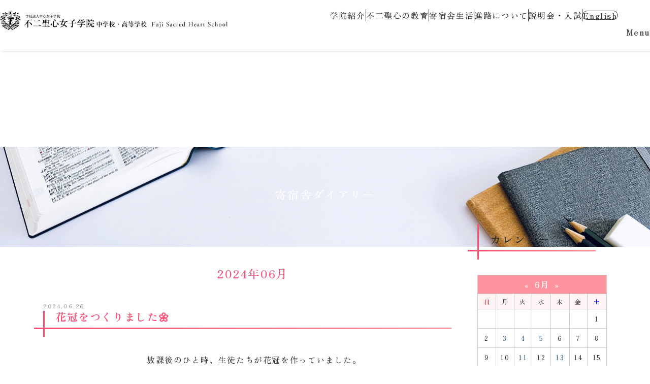

--- FILE ---
content_type: text/html;charset=UTF-8
request_url: https://www.fujiseishin-jh.ed.jp/bordingschool_diary/2024/06/
body_size: 57617
content:
<!DOCTYPE html
 PUBLIC "-//W3C//DTD XHTML 1.0 Transitional//EN" "http://www.w3.org/TR/xhtml1/DTD/xhtml1-transitional.dtd">
<html xmlns="http://www.w3.org/1999/xhtml" xml:lang="ja" lang="ja">

<head><!-- Google Tag Manager -->
<script>(function(w,d,s,l,i){w[l]=w[l]||[];w[l].push({'gtm.start':
new Date().getTime(),event:'gtm.js'});var f=d.getElementsByTagName(s)[0],
j=d.createElement(s),dl=l!='dataLayer'?'&l='+l:'';j.async=true;j.src=
'https://www.googletagmanager.com/gtm.js?id='+i+dl;f.parentNode.insertBefore(j,f);
})(window,document,'script','dataLayer','GTM-M32Q9FV');</script>
<!-- End Google Tag Manager -->
 <meta name="viewport" content="width=device-width, initial-scale=1">
 <meta http-equiv="Content-Type" content="text/html; charset=UTF-8" />
 <meta http-equiv="Content-Script-Type" content="text/javascript" />
 <meta http-equiv="Content-Style-Type" content="text/css" />
 <meta http-equiv="X-UA-Compatible" content="IE=edge" />
 <meta http-equiv="Cache-Control" content="no-cache" />
 <meta http-equiv="Pragma" content="no-cache" />
 <meta http-equiv="Expires" content="0">
 <meta name="robots" content="INDEX,FOLLOW" />
 <title>アーカイブ 2024年06月 | 寄宿舎ダイアリー | 不二聖心女子学院　中学校・高等学校</title>
 <meta name="description" content="不二聖心女子学院は、あらゆる教育の機会を通して、豊かな心と高い知性、堅実な行動力を育て、人が大切にされ、命が尊ばれる社会をつくることに貢献できる女性の育成を目的としています。" />
 <meta name="keywords" content="不二聖心女子学院,聖心女子学院,静岡県,裾野市,女子校,カトリック,ミッションスクール,高校入試,転入試験,編入試験,寮のある学校,寄宿舎" />

 <!-- bootstrap CSS -->
 <!-- <link rel="stylesheet" href="https://maxcdn.bootstrapcdn.com/bootstrap/3.3.6/css/bootstrap.min.css" integrity="sha384-1q8mTJOASx8j1Au+a5WDVnPi2lkFfwwEAa8hDDdjZlpLegxhjVME1fgjWPGmkzs7" crossorigin="anonymous"> -->
 <link rel="stylesheet" href="../../../_templates/rwd/bootstrap/bootstrap.min.css">
 <link rel="stylesheet" href="//maxcdn.bootstrapcdn.com/font-awesome/4.7.0/css/font-awesome.min.css">

 <!-- bootstrap - jquery(1.9.1以上必要) -->
 <script src="https://ajax.googleapis.com/ajax/libs/jquery/2.1.4/jquery.min.js"></script>
 <script type="text/javascript">
  $.noConflict();
 </script>
 <!-- bootstrap - js -->
 <!-- <script src="https://maxcdn.bootstrapcdn.com/bootstrap/3.3.6/js/bootstrap.min.js" integrity="sha384-0mSbJDEHialfmuBBQP6A4Qrprq5OVfW37PRR3j5ELqxss1yVqOtnepnHVP9aJ7xS" crossorigin="anonymous"></script> -->
 <script src="../../../_templates/rwd/bootstrap/bootstrap.min.js"></script>

 <script type="text/javascript" src="../../../_administrator/css/default/js/contents.js"></script>
 <link type="text/css" rel="stylesheet" href="../../../_templates/rwd/css/style2.css" />
 <link rel="stylesheet" href="https://use.fontawesome.com/releases/v5.1.0/css/all.css" integrity="sha384-lKuwvrZot6UHsBSfcMvOkWwlCMgc0TaWr+30HWe3a4ltaBwTZhyTEggF5tJv8tbt" crossorigin="anonymous">
 <link href="https://fonts.googleapis.com/earlyaccess/sawarabimincho.css" rel="stylesheet" />
 <link type="text/css" rel="stylesheet" href="../../../_administrator/css/default/contents_parts_2017.css" />
 <link type="text/css" rel="stylesheet" href="../../../_templates/rwd/css/renew.css" />
 <link type="text/css" rel="stylesheet" href="../../../_templates/rwd/css/renew-header.css" />
 <!-- Googleフォント -->
 <link href="https://fonts.googleapis.com/css2?family=Zen+Old+Mincho:wght@400;500;700&display=swap" rel="stylesheet">
 <link href="../../../_administrator/css/lightbox.css" rel="stylesheet" type="text/css" media="screen" />
<script type="text/javascript" src="../../../_administrator/js/slibs.js"></script>
<script type="text/javascript" src="https://design.secure-cms.net/host/script/script5.js" integrity="sha384-wDZXZOZYlKSTi1fcGV6n7FzLHcpOG8wkYBRAFCA5PMT56QIw/r7/iyVfGcRim7TA" crossorigin="anonymous"></script>
<script type="text/javascript">jQuery.noConflict();</script>
<script type="text/javascript" src="../../../_administrator/js/common.js"></script>
<link href="../../../_administrator/css/lightbox_2.css" rel="stylesheet" type="text/css" media="screen" />
<meta http-equiv="Content-Security-Policy" content="upgrade-insecure-requests">
<link href="../../../_administrator/css/default/alert.css" rel="stylesheet" type="text/css" />
<link href="../../../_administrator/css/index.php?from=login" rel="stylesheet" type="text/css" />
<script type="text/javascript" defer="defer" async="async" src="../../../_administrator/js/llibs.js"></script>
<link href="../../../_templates/_modules/blog/css/blog-entry.css" rel="stylesheet" type="text/css" />
<link href="../../../_templates/_modules/blog/css/blog.css" rel="stylesheet" type="text/css" />
<link href="../../../_templates/_modules/blog_calendar/css/blog_calendar.css" rel="stylesheet" type="text/css" />
<link href="../../../_templates/_modules/blog_recent/css/blog_recent.css" rel="stylesheet" type="text/css" />
<link rel="shortcut icon" href="../../../favicon.ico?f=1768864875" type="image/vnd.microsoft.icon">
<link rel="icon" href="../../../favicon.ico?f=1768864875" type="image/vnd.microsoft.icon">
 <link rel="alternate" type="application/rss+xml" title="寄宿舎ダイアリー RSS 1.0" href="../../../bordingschool_diary/feed/rss10/" />
 <script type="text/javascript" src="../../../_templates/rwd/js/script.js"></script>
<script>get_cookie_banner_settings();</script>
<link href="/index.php?a=webfont" rel="stylesheet" type="text/css" />
</head>

<body id="bootstrap_template" class="column2 renew1"><!-- Google Tag Manager (noscript) -->
<noscript><iframe src="https://www.googletagmanager.com/ns.html?id=GTM-M32Q9FV"
height="0" width="0" style="display:none;visibility:hidden"></iframe></noscript>
<!-- End Google Tag Manager (noscript) -->
 <div id="wrapper">

  <!-- ************************************************** id="header"  ************************************************** -->
  <div id="header" class="renew-header js-header renew02-header renew03-header">
   <div class="renew-header__inner renew-header__inner02">
    <div class="renew-header__container">

     <!-- ロゴ -->
     <h1 class="renew-header__logo">
      <a href="https://www.fujiseishin-jh.ed.jp/">
       <picture>
        <!-- 768px以上なら表示 -->
        <source class="renew-header__b-logo" srcset="../../../_templates/rwd/images/logo.svg" width="300" height="26" media="(min-width: 768px)">
        <!-- 768px以下なら表示 -->
        <img src="../../../_templates/rwd/images/sp-logo.svg" width="300" height="52" alt="">
       </picture>
      </a>
     </h1>

     <!-- メニュー -->
     <nav class="renew-header__nav">
      <ul class="renew-header__list">
       <li class="renew02-header__item renew03-header__item">
        <a href="../../../about/">学院紹介</a>
       </li>
       <li class="renew02-header__item renew03-header__item">
        <a href="../../../academics/">不二聖心の教育</a>
       </li>
       <li class="renew02-header__item renew03-header__item">
        <a href="../../../bordingschoollife/">寄宿舎生活</a>
       </li>
       <li class="renew02-header__item renew03-header__item">
        <a href="../../../careerguidance/">進路について</a>
       </li>
       <li class="renew02-header__item renew03-header__item">
        <a href="../../../applicants/">説明会・入試</a>
       </li>
       <li class="renew02-header__item renew03-header__item">
        <a href="../../../english/">english</a>
       </li>
      </ul>
     </nav>

     <!-- ハンバーガー -->
     <div class="renew-header__hamburger">
      <div class="hamburger js-hamburger">
       <button type="button" class="hamburger__btn">
        <span></span>
        <span></span>
        <span></span>
       </button>
       <p class="hamburger__menu hamburge02r__menu hamburger03__menu">menu</p>
       <p class="hamburger__close hamburger02__close hamburger03__close">close</p>
      </div>
     </div>


     <!-- モーダル -->
     <div class="renew-header__modal js-header-modal">

      <!-- top -->
      <div class="renew-header__modal-top-container">
       <figure class="renew-header__modal-logo">
        <a href="../../../renew/">
         <picture>
          <!-- 768px以上なら表示 -->
          <source srcset="../../../_templates/rwd/images/logo-k.svg" width="300" height="36" media="(min-width: 767px)">
          <!-- 768px以下なら表示 -->
          <img src="../../../_templates/rwd/images/sp-logo-k.svg" width="300" height="36" alt="">
         </picture>
        </a>
       </figure>

       <ul class="renew-header__modal-top-list">
        <li class="renew-header__modal-top-item"><a href="../../../about/">学院紹介</a></li>
        <li class="renew-header__modal-top-item"><a href="../../../academics/">不二聖心の教育</a></li>
        <li class="renew-header__modal-top-item"><a href="../../../bordingschoollife/">寄宿舎生活</a></li>
        <li class="renew-header__modal-top-item"><a href="../../../careerguidance/">進路について</a></li>
        <li class="renew-header__modal-top-item"><a href="../../../applicants/">説明会・入試</a></li>
        <li class="renew-header__modal-top-item"><a href="../../../english/">english</a></li>
       </ul>
      </div>


      <ul class="renew-header__modal-list">
       <li class="renew-header__modal-item">
        <a href="../../../about/" class="renew-header__modal-list-title">学院紹介</a>
        <ul class="renew-header__modal-child-list">
         <li class="renew-header__modal-child-item"><a href="../../../about/ourmission/">教育理念・教育方針、校長挨拶</a></li>
         <li class="renew-header__modal-child-item"><a href="../../../about/history/">学校の歴史・校歌</a></li>
         <li class="renew-header__modal-child-item"><a href="../../../about/facility/">施設紹介</a></li>
         <li class="renew-header__modal-child-item"><a href="../../../global/sacredheartnetwork/">聖心グローバルネットワーク</a></li>
         <li class="renew-header__modal-child-item"><a href="../../../academics/UNESCO-ASP/">ユネスコスクール</a></li>
         <li class="renew-header__modal-child-item"><a href="../../../schoollife/number/">生徒出身地</a></li>
         <li class="renew-header__modal-child-item"><a href="../../../schoollife/anzentaisaku/">安心・安全</a></li>
        </ul>
       </li>

       <li class="renew-header__modal-item">
        <a href="../../../academics/" class="renew-header__modal-list-title">不二聖心の教育</a>
        <ul class="renew-header__modal-child-list">
         <li class="renew-header__modal-child-item"><a href="../../../academics/feature/">教育の特色・カリキュラム</a></li>
         <li class="renew-header__modal-child-item"><a href="../../../academics/religion/">宗教教育・修道院のある学校</a></li>
         <li class="renew-header__modal-child-item"><a href="../../../about/facility/library/">図書館</a></li>
         <li class="renew-header__modal-child-item"><a href="../../../schoollife/daily/">一日・年間行事</a></li>
         <li class="renew-header__modal-child-item"><a href="../../../schoollife/club/">課外活動・奉仕活動</a></li>
        </ul>
       </li>

       <li class="renew-header__modal-item">
        <a href="../../../bordingschoollife/" class="renew-header__modal-list-title">寄宿舎生活</a>
        <ul class="renew-header__modal-child-list">
         <li class="renew-header__modal-child-item"><a href="../../../bordingschoollife/facility/">寄宿の施設</a></li>
         <li class="renew-header__modal-child-item"><a href="../../../bordingschoollife/event/">寄宿舎の一日</a></li>
         <li class="renew-header__modal-child-item"><a href="../../../bordingschoollife/annual/">寄宿舎の一年</a></li>
         <li class="renew-header__modal-child-item"><a href="../../../bordingschoollife/support/">学習サポート</a></li>
         <li class="renew-header__modal-child-item"><a href="../../../bordingschoollife/boarder/">寄宿制の声</a></li>
         <li class="renew-header__modal-child-item"><a href="../../../bordingschoollife/graduates/">寄宿舎卒業生の声</a></li>
        </ul>
       </li>

       <li class="renew-header__modal-item">
        <a href="../../../careerguidance/" class="renew-header__modal-list-title">進路について</a>
        <ul class="renew-header__modal-child-list">
         <li class="renew-header__modal-child-item"><a href="../../../careerguidance/ourgoal/">18歳のプロファイル </a></li>
         <li class="renew-header__modal-child-item"><a href="../../../global/foreign/">留学（長期・短期・ターム）</a></li>
         <li class="renew-header__modal-child-item"><a href="../../../global/globalcenter/">グローバルキャリアセンター</a></li>
         <li class="renew-header__modal-child-item"><a href="../../../careerguidance/guidance/">進路指導</a></li>
         <li class="renew-header__modal-child-item"><a href="../../../careerguidance/performance/">進路実績</a></li>
         <li class="renew-header__modal-child-item"><a href="../../../careerguidance/graduate/">卒業生の声</a></li>
         <li class="renew-header__modal-child-item"><a href="../../../careerguidance/koudairenkei/">中高大連携</a></li>
         <li class="renew-header__modal-child-item"><a href="../../../careerguidance/collaboration/">産官学協働</a></li>
        </ul>
       </li>

       <li class="renew-header__modal-item">
        <a href="../../../applicants/" class="renew-header__modal-list-title">説明会・入試</a>
        <ul class="renew-header__modal-child-list">
         <li class="renew-header__modal-child-item"><a href="../../../event_app/">学校説明会・公開行事</a></li>
         <li class="renew-header__modal-child-item"><a href="../../../applicants/junior/">中学入試</a></li>
         <li class="renew-header__modal-child-item"><a href="../../../applicants/transfer/">不二聖心AO</a></li>
         <li class="renew-header__modal-child-item"><a href="../../../applicants/change/">転編入試験</a></li>
         <li class="renew-header__modal-child-item"><a href="../../../applicants/schoolfee/">学費について</a></li>
         <li class="renew-header__modal-child-item"><a href="../../../applicants/faq/">よくある質問</a></li>
        </ul>
       </li>

       <!-- <li class="renew-header__modal-item">
        <a href="../../../bordingschoollife/about/" class="renew-header__modal-list-title">寄宿舎生活</a>
        <ul class="renew-header__modal-child-list">
         <li class="renew-header__modal-child-item"><a href="../../../bordingschoollife/about/">寄宿舎について</a></li>
         <li class="renew-header__modal-child-item"><a href="../../../bordingschoollife/facility/">寄宿舎の施設</a></li>
         <li class="renew-header__modal-child-item"><a href="../../../bordingschoollife/event/">寄宿舎の一日</a></li>
         <li class="renew-header__modal-child-item"><a href="../../../bordingschoollife/annual/">寄宿舎の一年</a></li>
         <li class="renew-header__modal-child-item"><a href="../../../bordingschoollife/support/">学習サポート</a></li>
         <li class="renew-header__modal-child-item"><a href="../../../bordingschoollife/boarder/">寄宿生の声</a></li>
         <li class="renew-header__modal-child-item"><a href="../../../bordingschoollife/graduates/">寄宿舎卒業生の声</a></li>
        </ul>
       </li>

       <li class="renew-header__modal-item">
        <a href="../../../applicants/event/" class="renew-header__modal-list-title">入学案内</a>
        <ul class="renew-header__modal-child-list">
         <li class="renew-header__modal-child-item"><a href="../../../applicants/event/">学校説明会・公開行事</a></li>
         <li class="renew-header__modal-child-item"><a href="../../../applicants/junior/">中学入試(一般・帰国生)</a></li>
         <li class="renew-header__modal-child-item"><a href="../../../applicants/transfer/">不二聖心AO(中3AO・高1AO)</a></li>
         <li class="renew-header__modal-child-item"><a href="../../../applicants/change/">転編入試験(小6･中1～中3〈一般・帰国生〉)</a></li>
         <li class="renew-header__modal-child-item"><a href="../../../applicants/schoolfee/">学費について</a></li>
         <li class="renew-header__modal-child-item"><a href="../../../applicants/faq/">よくある質問(FAQ)</a></li>
        </ul>
       </li> -->

       <!-- <li class="renew-header__modal-item"><a href="../../../english/" class="renew-header__list-title">English</a></li> -->

       <!-- <li class="renew-header__modal-item">
        <a href="../../../students/" class="renew-header__modal-list-title">在校生のみなさま</a>
        <ul class="renew-header__modal-child-list">
         <li class="renew-header__modal-child-item"><a href="../../../students/notice/">お知らせ・配布プリント</a></li>
         <li class="renew-header__modal-child-item"><a href="../../../students/emergency/">緊急マニュアル</a></li>
         <li class="renew-header__modal-child-item"><a href="../../../students/download/">用紙ダウンロード</a></li>
         <li class="renew-header__modal-child-item"><a href="../../../students/mother/">ソフィア会ページ</a></li>
         <li class="renew-header__modal-child-item"><a href="../../../students/career/">進路コーナー</a></li>
        </ul>
       </li> -->

       <!-- <li class="renew-header__modal-item">
        <a href="../../../graduates/" class="renew-header__modal-list-title">卒業生のみなさま</a>
        <ul class="renew-header__modal-child-list">
         <li class="renew-header__modal-child-item"><a href="http://duchesne-kai.com/" target="_blank" rel="noopener"
           rel="noopener">ドゥシェ－ン会</a></li>
         <li class="renew-header__modal-child-item"><a
           href="https://www.facebook.com/%E6%B8%A9%E6%83%85%E8%88%8E%E6%B8%A9%E6%83%85%E3%81%AE%E7%81%AF%E4%BC%9A-444245522292254/"
           target="_blank" rel="noopener" rel="noopener">温情舎・温情の灯会</a></li>
         <li class="renew-header__modal-child-item"><a href="http://www.jash316.com/" target="_blank" rel="noopener"
           rel="noopener">日本聖心同窓会JASH</a></li>
         <li class="renew-header__modal-child-item"><a href="http://www.amasc-sacrecoeur.net/" target="_blank" rel="noopener"
           rel="noopener">聖心世界同窓会AMASC</a></li>
         <li class="renew-header__modal-child-item"><a href="https://www.seishin-fujinouen.jp/" target="_blank" rel="noopener"
           rel="noopener">不二農園</a></li>
        </ul>
       </li> -->
       
       
       <li class="renew-header__modal-item"><a href="../../../recruit/" class="renew-header__modal-list-title title-size-s">採用情報</a></li>
       <li class="renew-header__modal-item"><a href="../../../policy/" class="renew-header__modal-list-title title-size-s">サイトポリシー</a></li>
       <li class="renew-header__modal-item"><a href="../../../privacy/" class="renew-header__modal-list-title title-size-s">個人情報保護方針</a>
       </li>
       <li class="renew-header__modal-item"><a href="../../../school_assessment/" class="renew-header__modal-list-title title-size-s">学校評価</a>
       </li>
       <li class="renew-header__modal-item"><a href="../../../request/" target="_blank" rel="noopener" rel="noopener" class="renew-header__modal-list-title title-size-s">資料請求</a></li>
       <li class="renew-header__modal-item"><a href="../../../students/" class="renew-header__modal-list-title renew-header__modal-list-title02">在校生の皆さま</a></li>
       <li class="renew-header__modal-item"><a href="../../../graduates/" class="renew-header__modal-list-title renew-header__modal-list-title02">卒業生の皆さま</a></li>
       <li class="renew-header__modal-item"><a href="../../../anniversary/" class="renew-header__modal-list-title renew-header__modal-list-title02">75周年</a></li>
       <li class="renew-header__modal-item"><a href="../../../request/" class="renew-header__modal-list-title renew-header__modal-list-title02">資料請求</a></li>
       <li class="renew-header__modal-item"><a href="../../../access/" class="renew-header__modal-list-title renew-header__modal-list-title02">アクセス</a></li>
      </ul>

     </div>


    </div>


   </div>
  </div>

  <!-- ************************************************** // id="header" ************************************************** -->

  <!-- ************************************************** id="container" ************************************************** -->
  <div id="container" class="container">

    <!-- ************************************************** id="contents" ************************************************** -->
    <div id="contents" class="renew-contents col-lg-9 col-md-9 col-sm-8 col-xs-12">

      <div id="upper">
            </div>

      <div id="main">
      
<div class="box blogMonthlArchives">
            <div class="cparts-id184 box cparts-keyimg-block lay-margin-b--3 renew03-mv column2-mv">
              <div class="cparts-body-block">
                <div class="cparts-txt-block lay-padding--2 dec-bg--primary dec-bg-pe--primary cparts-animation--blurTrigger cparts-animation__duration-time08 cparts-animation__delay-time04 cparts-animation--blur">
                  <h1 class="lay-margin-b--1 cparts-id184__ttl">寄宿舎ダイアリー</h1>
                </div>
                <div class="cparts-img-block cparts-animation--blurTrigger cparts-animation__duration-time08 cparts-animation__delay-time02 lay-img-width--max cparts-animation--blur">
                  <img src="../../../images/Renewal/33429541_m.jpg" alt="">
                </div>
              </div>
            </div>
<div class="blogMonthlArchivesBox">
<h2>2024年06月</h2>
<div class="blogMonthlArchivesList">
<p class="topicDate" id="date-2024-06-26">2024.06.26</p>
<h3 id="a_24688">花冠をつくりました🌼</h3>
<div class="blogEntryBody"><div>
<p style="text-align: center;">&nbsp;放課後のひと時、生徒たちが花冠を作っていました。<br />
<br />
<a href="../../../images/bordingschool_diary/2024/6/IMG_1814.JPG" rel="otherurl"><img src="../../../images/bordingschool_diary/2024/6/IMG_1814.JPG" width="300" height="225" alt="" /></a>　　　　　　<a href="../../../images/bordingschool_diary/2024/6/IMG_1810.JPG" rel="otherurl"><img src="../../../images/bordingschool_diary/2024/6/IMG_1810.JPG" width="225" height="300" alt="" /></a></p>
<p style="text-align: center;"></p>
<p style="text-align: center;">懐かしい遊びも、生徒たちにとっては新鮮。<br />
あっという間に編みあがる花かんむりやブレスレットに喜びの声が上がりました🌞</p>
<p style="text-align: center;"><img src="../../../images/bordingschool_diary/2024/6/IMG_1817.JPG" width="225" height="300" alt="" />&nbsp; &nbsp; &nbsp; &nbsp; &nbsp; &nbsp;&nbsp;&nbsp; &nbsp;&nbsp;<img src="../../../images/bordingschool_diary/2024/6/IMG_1819.JPG" width="225" height="300" alt="" /></p>
</div></div>
</div><div class="blogMonthlArchivesList">
<p class="topicDate" id="date-2024-06-25">2024.06.25</p>
<h3 id="a_24682">講堂にて</h3>
<div class="blogEntryBody"><div>
<p style="text-align: center;">生徒が楽しみにしている事の一つに自習時間後に講堂で遊ぶ時間があります。</p>
<p style="text-align: center;"></p>
<p style="text-align: center;"></p>
<p style="text-align: center;"><img src="../../../images/bordingschool_diary/2024/6/IMG_1865.JPG" width="300" height="224" alt="" />&nbsp;　<img src="../../../images/bordingschool_diary/2024/6/IMG_1862.JPG" width="300" height="225" alt="" /></p>
<p style="text-align: center;"><span style="letter-spacing: 1.6px;">仲の良い同級生とのドッチボールや、</span>バトミントンも人気があります。</p>
<p style="text-align: center;"><img src="../../../images/bordingschool_diary/2024/6/IMG_1878.JPG" width="300" height="225" alt="" />&nbsp;<img src="../../../images/bordingschool_diary/2024/6/IMG_1884.JPG" width="300" height="224" alt="" /></p>
<p style="text-align: center;">学年の枠をこえて盛り上がる姿も見られます。</p>
<p style="text-align: center;">思い切り体を動かして、みんな楽しい時間をすごしています<img src="https://www.fujiseishin-jh.ed.jp/_administrator/editor/FCKeditor/editor/images/emoji/happy01.gif" alt="" /></p>
</div>
<p></p></div>
</div><div class="blogMonthlArchivesList">
<p class="topicDate" id="date-2024-06-21">2024.06.21</p>
<h3 id="a_24677">6月のお誕生日ケーキ</h3>
<div class="blogEntryBody"><div>
<p style="text-align: center;">６月のお誕生日ケーキはチョコレートケーキでした<img src="https://www.fujiseishin-jh.ed.jp/_administrator/editor/FCKeditor/editor/images/emoji/happy01.gif" alt="" /></p>
<p style="text-align: center;">いちごののった何層にもなったケーキで、生徒からはとても大きなケーキでおいしかったと好評でした。</p>
<p style="text-align: center;">よつばのクローバーがケーキに付いていて、生徒たちはお願い事をしたのでしょうか<img src="https://www.fujiseishin-jh.ed.jp/_administrator/editor/FCKeditor/editor/images/emoji/clover.gif" alt="" /></p>
<p style="text-align: center;">6月生まれの皆さん、お誕生日おめでとうございます。素敵な一年になりますように<img src="https://www.fujiseishin-jh.ed.jp/_administrator/editor/FCKeditor/editor/images/emoji/birthday.gif" alt="" /></p>
<p style="text-align: center;"><img src="../../../images/bordingschool_diary/2024/6/IMG_1859.JPG" width="300" height="400" alt="" /></p>
</div></div>
<div class="entryCategory">
<ul class="clearfix">
<li><a href="../../../bordingschool_diary/category/28/" title="happyBirthday">happyBirthday</a></li></ul>
</div></div><div class="blogMonthlArchivesList">
<p class="topicDate" id="date-2024-06-20">2024.06.20</p>
<h3 id="a_24679">6月後半のメニューです</h3>
<div class="blogEntryBody"><div>
<p style="text-align: center;">6月の後半のメニューです。</p>
<p style="text-align: center;">どれも美味しそうです。楽しみですね<img src="https://www.fujiseishin-jh.ed.jp/_administrator/editor/FCKeditor/editor/images/emoji/restaurant.gif" alt="" /></p>
<p style="text-align: center;"><img src="../../../images/bordingschool_diary/2024/6/images2024061920514620.jpg" width="944" height="690" alt="" /><img src="../../../images/bordingschool_diary/2024/6/images2024061920515989.jpg" width="942" height="737" alt="" /></p>
<p style="text-align: center;"></p>
</div></div>
</div><div class="blogMonthlArchivesList">
<p class="topicDate" id="date-2024-06-13">2024.06.13</p>
<h3 id="a_24666">夕の祈りの様子</h3>
<div class="blogEntryBody"><div>
<p style="text-align: center;">&nbsp;寄宿舎では週に４回、夕の祈りが行われます<img src="https://www.fujiseishin-jh.ed.jp/_administrator/editor/FCKeditor/editor/images/emoji/moon3.gif" alt="" /></p>
<p style="text-align: center;">お祈り係の生徒が毎日準備・進行・片づけをし、学年ごとに毎週お祈り当番がお祈りを捧げます。</p>
<p style="text-align: center;">アンジェラスの鐘も係の生徒が鳴らし、生徒たちは沈黙で祈ります<img src="https://www.fujiseishin-jh.ed.jp/_administrator/editor/FCKeditor/editor/images/emoji/bell.gif" alt="" /></p>
<p style="text-align: center;"><img src="../../../images/bordingschool_diary/2024/6/IMG_1777.JPG" width="300" height="400" style="letter-spacing: 1.6px;" alt="" /></p>
<p style="text-align: center;">お祈りは各自心を落ち着かせて１日を振り返ることのできる、大切な時間です。</p>
<p style="text-align: center;">これからもお祈りの時間を大切にして生活していけますように<img src="https://www.fujiseishin-jh.ed.jp/_administrator/editor/FCKeditor/editor/images/emoji/wink.gif" alt="" /></p>
<p style="text-align: center;">&nbsp;<img src="../../../images/bordingschool_diary/2024/6/IMG_1800.JPG" width="300" height="225" alt="" /></p>
<p style="text-align: left;"></p>
<p style="text-align: left;"></p>
<p style="text-align: left;"></p>
</div></div>
</div><div class="blogMonthlArchivesList">
<p class="topicDate" id="date-2024-06-11">2024.06.11</p>
<h3 id="a_24664">ベッドエアリングってなあに？</h3>
<div class="blogEntryBody"><div>
<p style="text-align: center;"></p>
<p style="text-align: center;">寄宿舎では、毎週木曜日に<strong><span style="color: rgb(255, 0, 255);">【ベッドエアリング】</span></strong>を行っています。<br />
ベッドエアリングとは、寝ている間の汗や湿気を含んでしまったお布団を上げ、<br />
空気を入れることで湿気を外に出すためのもの<img src="https://www.fujiseishin-jh.ed.jp/_administrator/editor/FCKeditor/editor/images/emoji/sun.gif" alt="" /><br />
<br />
生徒の皆さんにもわかりやすいように、イラストを使った掲示物を作りました。</p>
<p style="text-align: center;"><img src="../../../images/bordingschool_diary/2024/6/IMG_1781.JPG" width="300" height="225" alt="" />&nbsp;</p>
<p style="text-align: center;"><span style="letter-spacing: 1.6px;">パラパラとページをめくる生徒の姿が見られます<img src="https://www.fujiseishin-jh.ed.jp/_administrator/editor/FCKeditor/editor/images/emoji/shine.gif" alt="" /></span></p>
<p style="text-align: center;"><img src="../../../images/bordingschool_diary/2024/6/IMG_1782.JPG" width="300" height="224" alt="" />　<img src="../../../images/bordingschool_diary/2024/6/IMG_1784.JPG" width="300" height="221" alt="" /></p>
<p style="text-align: center;">湿度が上がるこれからの季節を快適に過ごせるように<br />
週に一回の習慣にできるといいですね<img src="https://www.fujiseishin-jh.ed.jp/_administrator/editor/FCKeditor/editor/images/emoji/happy01.gif" alt="" /></p>
</div></div>
</div><div class="blogMonthlArchivesList">
<p class="topicDate" id="date-2024-06-05">2024.06.05</p>
<h3 id="a_24659">テスト期間の過ごし方２</h3>
<div class="blogEntryBody"><div>
<p style="text-align: center;">マリアガーデンでは中学生がバトミントンやお散歩をしていました。</p>
<p style="text-align: center;">何十回もラリーが続き歓声があがります<img src="https://www.fujiseishin-jh.ed.jp/_administrator/editor/FCKeditor/editor/images/emoji/happy02.gif" alt="" />&nbsp;</p>
<p style="text-align: center;"><img src="../../../images/bordingschool_diary/2024/6/IMG_1761.JPG" width="300" height="225" alt="" />　<img src="../../../images/bordingschool_diary/2024/6/IMG_1768.JPG" width="300" height="225" alt="" /></p>
<p style="text-align: center;"><img src="../../../images/bordingschool_diary/2024/6/IMG_1771.JPG" width="300" height="225" alt="" />　<img src="../../../images/bordingschool_diary/2024/6/IMG_1770.JPG" width="300" height="225" alt="" /></p>
<p style="text-align: center;">上手に気分転換をして明日からのテストも頑張ってください!!</p>
</div></div>
</div><div class="blogMonthlArchivesList">
<p class="topicDate" id="date-2024-06-04">2024.06.04</p>
<h3 id="a_24657">テスト期間の過ごし方１</h3>
<div class="blogEntryBody"><div><p style="text-align: center;">テスト期間中の食堂をのぞくと、アイスを楽しむ生徒達の姿がありました🍧</p> <hr /> <p style="text-align: center;"><img src="../../../images/bordingschool_diary/2024/6/IMG_1750.JPG" alt="" />　<img src="../../../images/bordingschool_diary/2024/6/IMG_1753.JPG" width="300" height="225" alt="" /></p> <p style="text-align: center;"><img src="../../../images/bordingschool_diary/2024/6/IMG_1754.JPG" width="300" height="225" alt="" />　<img src="../../../images/bordingschool_diary/2024/6/IMG_1760.JPG" width="300" height="225" alt="" /></p><p style="text-align: center;">おやつを食べながらテキストを広げ、暗記の確認や分からないことをお互いに聞いたりしています。<br />友達と一緒に勉強を進められるところも、寄宿舎のいいところです🌟</p> <p style="text-align: center;"></p> <p style="text-align: center;">　</p> <p style="text-align: center;">　</p> <p style="text-align: center;"></p> <p style="text-align: center;"></p></div></div>
</div><div class="blogMonthlArchivesList">
<p class="topicDate" id="date-2024-06-03">2024.06.03</p>
<h3 id="a_24653">6月のメニューです</h3>
<div class="blogEntryBody"><div>
<p></p>
<p style="text-align: center;">今月から月に２回、食事のメニューをお知らせします。</p>
<p style="text-align: center;">６月前半のメニューです。美味しそうですね。</p>
<p style="text-align: center;">お楽しみに～<img src="https://www.fujiseishin-jh.ed.jp/_administrator/editor/FCKeditor/editor/images/emoji/happy01.gif" alt="" /></p>
<p style="text-align: center;"><img src="../../../images/bordingschool_diary/2024/5/images20240531104652.jpg" width="600" height="535" alt="" /></p>
<p style="text-align: center;">&nbsp;<img src="../../../images/bordingschool_diary/2024/5/images20240531104702.jpg" width="600" height="408" alt="" /></p>
</div></div>
</div><div class="pageLink">
<ul class="clearfix">
<li class="mainBu"> 1 / 1 </li>
</ul>
</div>
<div class="pageLink">
<ul class="clearfix">
<li class="prevBu"><a href="../../../bordingschool_diary/2024/05/">&laquo;&nbsp;<span class="linkTxt">2024年05月</span></a></li><li class="mainBu"><a href="../../../bordingschool_diary/">main</a></li>
<li class="nextBu"><a href="../../../bordingschool_diary/2024/07/"><span class="linkTxt">2024年07月</span>&nbsp;&raquo;</a></li></ul>
</div>
</div>
</div>
      </div>

    </div>
    <!-- ************************************************** // id="contents" ************************************************** -->
    <!-- ************************************************** id="side"  ************************************************** -->
<div id="sidebox" class="renew-side col-lg-3 col-md-3 col-sm-4 col-xs-12">
<div id="side">
<div class="blogCalendar">
    <div class="box">
        <div class="boxTop">
            <div class="boxBottom">
                                            <h3>カレンダー</h3>
                                                                                                                                                                 <div class="calendarBox"><table width="100%" class="calendar">

<tr><th align="center" colspan="7"><span class="prev"><a href="../../../bordingschool_diary/2024/05/" title="">&laquo;</a></span>6月<span class="next"><a href="../../../bordingschool_diary/2024/07/" title="">&raquo;</a></span>
</th></tr>
<tr class="week-label">
<td class="sun">日</td>
<td class="wday">月</td>
<td class="wday">火</td>
<td class="wday">水</td>
<td class="wday">木</td>
<td class="wday">金</td>
<td class="sat">土</td>
</tr>

<tr><td>&nbsp;</td><td>&nbsp;</td><td>&nbsp;</td><td>&nbsp;</td><td>&nbsp;</td><td>&nbsp;</td><td class="sat">1</td>
</tr>
<tr><td class="sun">2</td>
<td class="weekday"><a href="../../../bordingschool_diary/2024/06/#date-2024-06-03">3</a></td>
<td class="weekday"><a href="../../../bordingschool_diary/2024/06/#date-2024-06-04">4</a></td>
<td class="weekday"><a href="../../../bordingschool_diary/2024/06/#date-2024-06-05">5</a></td>
<td class="weekday">6</td>
<td class="weekday">7</td>
<td class="sat">8</td>
</tr>
<tr><td class="sun">9</td>
<td class="weekday">10</td>
<td class="weekday"><a href="../../../bordingschool_diary/2024/06/#date-2024-06-11">11</a></td>
<td class="weekday">12</td>
<td class="weekday"><a href="../../../bordingschool_diary/2024/06/#date-2024-06-13">13</a></td>
<td class="weekday">14</td>
<td class="sat">15</td>
</tr>
<tr><td class="sun">16</td>
<td class="weekday">17</td>
<td class="weekday">18</td>
<td class="weekday">19</td>
<td class="weekday"><a href="../../../bordingschool_diary/2024/06/#date-2024-06-20">20</a></td>
<td class="weekday"><a href="../../../bordingschool_diary/2024/06/#date-2024-06-21">21</a></td>
<td class="sat">22</td>
</tr>
<tr><td class="sun">23</td>
<td class="weekday">24</td>
<td class="weekday"><a href="../../../bordingschool_diary/2024/06/#date-2024-06-25">25</a></td>
<td class="weekday"><a href="../../../bordingschool_diary/2024/06/#date-2024-06-26">26</a></td>
<td class="weekday">27</td>
<td class="weekday">28</td>
<td class="sat">29</td>
</tr>
<tr><td class="sun">30</td>
<td>&nbsp;</td><td>&nbsp;</td><td>&nbsp;</td><td>&nbsp;</td><td>&nbsp;</td><td>&nbsp;</td></tr>
</table>
</div>
            </div>
        </div>
    </div>
</div>
<div class="box blogMonthly">
<h3><a href="../../../bordingschool_diary/archives">アーカイブ</a></h3>
<div class="blogMonthlyList">
<ul>
<li><a href="../../../bordingschool_diary/2026/01/">2026年01月</a></li><li><a href="../../../bordingschool_diary/2025/01/">2025年</a></li><li><a href="../../../bordingschool_diary/2024/01/">2024年</a></li><li><a href="../../../bordingschool_diary/2023/01/">2023年</a></li><li><a href="../../../bordingschool_diary/2022/01/">2022年</a></li><li><a href="../../../bordingschool_diary/2021/01/">2021年</a></li><li><a href="../../../bordingschool_diary/2020/01/">2020年</a></li><li><a href="../../../bordingschool_diary/2019/01/">2019年</a></li><li><a href="../../../bordingschool_diary/2018/01/">2018年</a></li><li><a href="../../../bordingschool_diary/2017/01/">2017年</a></li><li><a href="../../../bordingschool_diary/2016/01/">2016年</a></li><li><a href="../../../bordingschool_diary/2015/01/">2015年</a></li><li><a href="../../../bordingschool_diary/2014/01/">2014年</a></li></ul>
</div>
</div>
            <div class="blogRecent">
        <div class="box">
        <div class="boxTop">
            <div class="boxBottom">
                                            <h3>最近のエントリー</h3>
                                                                                                                                                                                                    <div class="blogRecentList">
                            <ul>
                                <li><a href="../../../bordingschool_diary/2026/01/25422/" title="1月後半のメニューです">1月後半のメニューです</a></li><li><a href="../../../bordingschool_diary/2026/01/25421/" title="～寄宿内の係を紹介～　保健係♪">～寄宿内の係を紹介～　保健係♪</a></li><li><a href="../../../bordingschool_diary/2026/01/25420/" title="リクエストメニュー">リクエストメニュー</a></li><li><a href="../../../bordingschool_diary/2026/01/25415/" title="お雑煮">お雑煮</a></li><li><a href="../../../bordingschool_diary/2026/01/25414/" title="日々のお食事">日々のお食事</a></li><li><a href="../../../bordingschool_diary/2026/01/25412/" title="1月のおやつ">1月のおやつ</a></li><li><a href="../../../bordingschool_diary/2026/01/25411/" title="1月前半のメニュー">1月前半のメニュー</a></li><li><a href="../../../bordingschool_diary/2026/01/25398/" title="おかえりなさい！！">おかえりなさい！！</a></li><li><a href="../../../bordingschool_diary/2026/01/25397/" title="静かなお正月🎍">静かなお正月🎍</a></li><li><a href="../../../bordingschool_diary/2026/01/25400/" title="あけましておめでとうございます！">あけましておめでとうございます！</a></li>                            </ul>
                        </div>
                                                    <div class="blogRecentLink"><a href="../../../bordingschool_diary/">過去一覧を見る</a></div>
            </div>
        </div>
    </div>
</div>
<div class="blogSearch">
    <div class="box">
        <div class="boxTop">
            <div class="boxBottom">
                                            <h3>ブログ内検索</h3>
                                                                                                                                                                <form action="../../../bordingschool_diary/search/" method="POST" class="clearfix">
                    <input type="hidden" name="do" value="search" />                    <input type="text" class="blogSearchText" name="w" />                    <div class="searchLink"><input type="submit" value="検索" id="search-button" class="blogSearchTextBu" title="検索" /></div>
                </form>
            </div>
        </div>
    </div>
</div><div class="blogFeed">
    <div class="box">
        <div class="boxTop">
            <div class="boxBottom">
                                            <h3>フィード</h3>
                                                                                                                                                                <div class="blogFeedList">
                    <ul>
                        <li><a href="../../../bordingschool_diary/feed/rss10/">RSS</a></li>
                    </ul>
                </div>
            </div>
        </div>
    </div>
</div><div class="blogFeed">
    <div class="box">
        <div class="boxTop">
            <div class="boxBottom">
                                            <h3>フィード</h3>
                                                                                                                                                                <div class="blogFeedList">
                    <ul>
                        <li><a href="../../../field_diary/feed/rss10/">RSS</a></li>
                    </ul>
                </div>
            </div>
        </div>
    </div>
</div><div class="freeParts">
    <div class="box">
        <div class="boxTop">
            <div class="boxBottom">
                <div><p><a href="../../../school_diary/"><img src="../../../images/renewal2018/blog_menu/school_diary.svg" width="450" height="0" alt="" /></a></p><p><a href="../../../bordingschool_diary/"><img src="../../../images/renewal2018/blog_menu/bordingschool_diary.svg" width="450" height="0" alt="" /></a></p><p><a href="../../../teachers_message_top/"><img src="../../../images/renewal2018/blog_menu/teachers_message.svg" width="450" alt="" /></a></p><p><a href="https://www.fujiseishin-jh.ed.jp/field_diary/" style="background-color: rgb(255, 255, 255); letter-spacing: 1.6px;" rel="otherurl"><img src="https://www.fujiseishin-jh.ed.jp/images/renewal2018/blog_menu/field_diary_2.svg" width="450" height="84" alt="" /></a></p></div>            </div>
        </div>
    </div>
</div><div class="freeParts">
    <div class="box">
        <div class="boxTop">
            <div class="boxBottom">
                <div class=" field-diary-logo" style="padding-bottom:-20px;background-image:url(https://lin.ee/fRmeP8F);"><h6>関連リンク</h6> <p style="text-align: center;"><a href="https://www.facebook.com/fujisacredheart/" target="_blank" rel="noopener" rel="otherurl"><img src="../../../images/renewal2018/blog_menu/sophiesDiary.svg" class="bnr_middle" width="220" height="83" alt="" /></a><a href="https://www.instagram.com/fuji_sacred_heart_school/" target="_blank" rel="noopener" style="background-color: rgb(255, 255, 255); letter-spacing: 1.6px;" rel="otherurl"><img src="../../../images/renewal2018/blog_menu/bnr_bringjoy.jpg" class="bnr_middle" width="220" height="83" alt="" /></a></p><p style="text-align: center;"><a href="https://twitter.com/fuji_s_h" target="_blank" rel="noopener" style="background-color: rgb(255, 255, 255); letter-spacing: 1.6px;" rel="otherurl"><img src="../../../images/renewal2018/home/images2024040212500264.png" class="bnr_middle" width="220" height="83" alt="" /></a></p><p style="text-align: center;"></p><p style="text-align: center;"></p><p style="text-align: center;"><a href="https://page.line.me/399vokrp?oat_content=url&amp;openQrModal=true" target="_blank" rel="noopener" style="background-color: rgb(255, 255, 255); letter-spacing: 1.6px;" rel="otherurl"><img src="../../../images/renewal2018/home/images2024040213024316.png" class="bnr_middle" width="220" height="83" alt="" /></a></p><p style="text-align: center;"></p><p style="text-align: center;"></p><p style="text-align: center;"><a href="https://www.facebook.com/SeishinNetwork" target="_blank" rel="noopener"><img src="../../../images/renewal2018/blog_menu/fb_sister.svg" class="bnr_middle" alt="" width="220" height="0" /></a><a href="https://www.seishin-fujinouen.jp/" target="_blank" rel="noopener"><img src="../../../images/home/bnr_fujinouen_2020.jpg" class="bnr_middle" width="190" height="100" alt="" /></a></p><p style="text-align: center;"><a href="http://www.honbu-sacred-heart.jp/" target="_blank" rel="noopener"><img src="../../../images/renewal2018/bnr/bnr_houjin.jpg" class="bnr_middle" alt="" width="220" height="116" /></a><a href="../../../feature/globalplaza/"><img src="../../../images/renewal2018/bnr/bnr_global.jpg" class="bnr_middle" alt="" width="220" height="116" /></a><a href="../../../feature/llc/"><img src="../../../images/renewal2018/bnr/bnr_sacredheadt.jpg" class="bnr_middle" alt="" width="220" height="116" /></a></p> <p style="text-align: center;"><a href="http://gakuran.jp/zrk-fair/" target="_blank" rel="noopener"><img src="../../../images/renewal2018/bnr/bnr_zrk-fair.jpg" class="bnr_small" alt="" width="180" height="95" /></a><a href="http://www.unesco-school.mext.go.jp/" target="_blank" rel="noopener"><img src="../../../images/renewal2018/bnr/bnr_unescoschool.jpg" class="bnr_small" alt="" width="180" height="95" /></a><a href="http://www.shizuoka-shigaku.net/" target="_blank" rel="noopener"><img src="../../../images/renewal2018/bnr/bnr_shizuoka_shigaku.jpg" class="bnr_small" alt="" width="180" height="95" /></a></p></div>            </div>
        </div>
    </div>
</div></div>
<div id="right">
</div>
</div>
<!-- ************************************************** // id="side" ************************************************** -->

  </div><!-- //id="container" -->
  <!-- ************************************************** // id="container" ************************************************** -->

  <!-- // id="topicpath" -->
  <div class="container bg_ccc">
   <div id="contents">
    <div id="bottom" class="bottom-renew">
     <div class="blog-bottom-renew">
      <div class="blog-bottom-wrap  ">

       

      </div>
     </div>
    </div>
   </div>
  </div>

  <!-- id="topicpath" -->
  <!-- <div id="topicpath" class="container">
<ol class="breadcrumb"><li id="topicpathFirst"><a href="../../../">ホーム</a></li><li><a href="../../../bordingschool_diary/">寄宿舎ダイアリー</a></li><li>アーカイブ 2024年06月</li></ol></div> -->

  <!-- ************************************************** id="opt" ************************************************** -->
  <div id="opt" class="clearfix" style="display:none;">
   <div class="container">
    <div class="row">
     <div class="col-sm-4 cgol-xs-12">

      <div id="opt1" class="opt1-renew-blog  ">

             </div>

     </div>
     <div class="col-sm-4 col-xs-12">

      <div id="opt2">
             </div>

     </div>
     <div class="col-sm-4 col-xs-12">

      <div id="opt3">
             </div>
     </div>
    </div>
   </div>
  </div>
  <!-- ************************************************** // id="opt" ************************************************** -->

  <!-- ************************************************** id="footer" ************************************************** -->
  <div id="footer" class="clearfix footer-renew">
   <div class="container renew-footer__flex  ">
    <div class="freeParts">
    <div class="box">
        <div class="boxTop">
            <div class="boxBottom">
                <div class=" renew-side-footer"><div class="renew-fotter"><div class="logo-footer-r"><img src="../../../images/common/logo-school.svg" alt="" /></div> <p class="footer-small01">学校法人聖心女学院</p> <p class="footer-title-renew">不二聖心女子学院<br /> <span class="footer-small02">中学校・高等学校</span><br /> <span class="footer-small02">Fuji Sacred Heart School</span></p> <div class="r-sns-footer"><div><div class="fb_menu fb_menu02"><div><a href="https://www.facebook.com/fujisacredheart/" rel="otherurl" title="" target="_blank" rel="noopener"><img src="../../../images/renewal2018/home/sns_icon/logo_facebook.svg" name="" alt="" width="218" height="0" /></a></div> <div><a href="https://www.instagram.com/fuji_sacred_heart_school/" target="_blank" rel="noopener"><img src="../../../images/renewal2018/home/sns_icon/logo_instagram.svg" name="" alt="" width="218" height="0" /></a></div> <div><a href="https://twitter.com/fuji_s_h" rel="otherurl" title="" target="_blank" rel="noopener"><img src="../../../images/renewal2018/home/sns_icon/logo_x.svg" name="" alt="" width="218" height="0" /></a></div> <div><a href="https://lin.ee/fRmeP8F" rel="otherurl" title="" target="_blank" rel="noopener"><img src="../../../images/renewal2018/home/sns_icon/logo_line.svg" name="" alt="" width="218" height="0" /></a></div></div></div></div> <div class="adress-r-footer"><p>〒410-1126 <br />静岡県裾野市桃園198</p><p><a href="tel:055-992-0213">Tel.055-992-0213</a></p><p><a href="https://www.facebook.com/SeishinNetwork/" target="_blank" rel="noopener" rel="otherurl"><img src="../../../images/Renewal/top_banner_facebook-1.png" width="150" height="54" alt="" /></a></p></div></div></div>            </div>
        </div>
    </div>
</div>
    <div class="naviBox footerNavi renew-footernavi">
     <ul class="clearfix">
      <!--
-->
      <li>
       <a class="menu" href="../../../about/" target="_self">学院紹介</a>       <ul>
        <!--
-->
        <li>
         <a class="menu" href="../../../about/ourmission/" target="_self">教育理念・教育方針・校長挨拶</a>        </li><li>
         <a class="menu" href="../../../about/history/" target="_self">学院の歴史・校歌</a>        </li><li>
         <a class="menu" href="../../../about/facility/" target="_self">施設の紹介</a>        </li><li>
         <a class="menu" href="../../../global/sacredheartnetwork/" target="_self">聖心グローバルネットワーク</a>        </li><li>
         <a class="menu" href="../../../academics/UNESCO-ASP/" target="_self">ユネスコスクール</a>        </li><li>
         <a class="menu" href="../../../schoollife/number/" target="_self">生徒出身地</a>        </li><li>
         <a class="menu" href="../../../schoollife/anzentaisaku/" target="_self">安心・安全</a>        </li>        <!--
-->
       </ul>      </li><li>
       <a class="menu" href="../../../academics/" target="_self">不二聖心の教育</a>       <ul>
        <!--
-->
        <li>
         <a class="menu" href="../../../academics/feature/" target="_self">教育の特色・カリキュラム</a>        </li><li>
         <a class="menu" href="../../../about/convent/" target="_self">宗教教育・修道院のある学校</a>        </li><li>
         <a class="menu" href="../../../about/facility/library/" target="_self">図書館</a>        </li><li>
         <a class="menu" href="../../../schoollife/daily/" target="_self">一日・年間行事</a>        </li><li>
         <a class="menu" href="../../../schoollife/club/" target="_self">課外活動・奉仕活動</a>        </li>        <!--
-->
       </ul>      </li><li>
       <a class="menu" href="../../../bordingschoollife/" target="_self">寄宿舎生活</a>       <ul>
        <!--
-->
        <li>
         <a class="menu" href="../../../bordingschoollife/facility/" target="_self">寄宿舎の施設</a>        </li><li>
         <a class="menu" href="../../../bordingschoollife/event/" target="_self">寄宿舎の一日</a>        </li><li>
         <a class="menu" href="../../../bordingschoollife/annual/" target="_self">寄宿舎の一年</a>        </li><li>
         <a class="menu" href="../../../bordingschoollife/support/" target="_self">学習サポート</a>        </li><li>
         <a class="menu" href="../../../bordingschoollife/boarder/" target="_self">寄宿生の声</a>        </li><li>
         <a class="menu" href="../../../bordingschoollife/graduates/" target="_self">寄宿舎卒業生の声</a>        </li>        <!--
-->
       </ul>      </li><li>
       <a class="menu" href="../../../careerguidance/" target="_self">進路について</a>       <ul>
        <!--
-->
        <li>
         <a class="menu" href="../../../careerguidance/ourgoal/" target="_self">18歳のプロファイル</a>        </li><li>
         <a class="menu" href="../../../global/foreign/" target="_self">留学（長期・ターム・短期）</a>        </li><li>
         <a class="menu" href="../../../global/globalcenter/" target="_self">グローバルキャリアセンター</a>        </li><li>
         <a class="menu" href="../../../careerguidance/guidance/" target="_self">進路指導</a>        </li><li>
         <a class="menu" href="../../../careerguidance/performance/" target="_self">進路実績</a>        </li><li>
         <a class="menu" href="../../../careerguidance/graduate/" target="_self">卒業生の声</a>        </li><li>
         <a class="menu" href="../../../careerguidance/koudairenkei/" target="_self">中高大連携</a>        </li><li>
         <a class="menu" href="../../../careerguidance/collaboration/" target="_self">産官学協働</a>        </li>        <!--
-->
       </ul>      </li><li>
       <a class="menu" href="../../../applicants/" target="_self">説明会・入試</a>       <ul>
        <!--
-->
        <li>
         <a class="menu" href="../../../applicants/event/" target="_self">学校説明会・公開行事</a>        </li><li>
         <a class="menu" href="../../../applicants/junior/" target="_self">中学入試</a>        </li><li>
         <a class="menu" href="../../../applicants/transfer/" target="_self">不二聖心AO</a>        </li><li>
         <a class="menu" href="../../../applicants/change/" target="_self">転編入試験</a>        </li><li>
         <a class="menu" href="../../../applicants/schoolfee/" target="_self">学費について</a>        </li><li>
         <a class="menu" href="../../../applicants/faq/" target="_self">よくある質問</a>        </li>        <!--
-->
       </ul>      </li><li>
       <a class="menu" href="../../../recruit/" target="_self">採用情報</a>             </li><li>
       <a class="menu" href="../../../policy/" target="_self">サイトポリシー</a>             </li><li>
       <a class="menu" href="../../../privacy/" target="_self">個人情報保護法</a>             </li><li>
       <a class="menu" href="../../../school_assessment/" target="_self">学校評価</a>             </li><li>
       <a class="menu" href="../../../request/" target="_self">資料請求</a>             </li>      <!--
-->
     </ul>
     <div class="renew-footer__item">
     <ul>
      <li class="renew-header__modal-item renew-header__modal-item02"><a href="../../../_students/">在校生の皆さま</a></li>
      <li class="renew-header__modal-item renew-header__modal-item02"><a href="../../../_graduates/">卒業生の皆さま</a></li>
      <li class="renew-header__modal-item renew-header__modal-item02"><a href="../../../anniversary/">75周年</a></li>
      <li class="renew-header__modal-item renew-header__modal-item02"><a href="../../../request/">資料請求</a></li>
      <li class="renew-header__modal-item renew-header__modal-item02"><a href="../../../access/">アクセス</a></li>
     </ul>
    </div>
    </div>
       </div>

   <div class="pageTop clearfix">
    <div class="container">
     <a href="#">Back to top</a>
    </div>
   </div>

   <address>
    <div class="container"><span>Copyright (C) 不二聖心女子学院　中学校・高等学校 All Rights Reserved.</span></div>
   </address>

  </div>
  <!-- ************************************************** // id="footer" ************************************************** -->


 </div><!-- // id="wrapper" -->
<div id="published" style="display:none">&nbsp;</div></body>

</html>


--- FILE ---
content_type: text/html; charset=UTF-8
request_url: https://www.fujiseishin-jh.ed.jp/index.php?a=free_page/get_cookie_policy_setting/
body_size: 2901
content:
[{"site_path":"","cms_rev_no":"-1","site_title":"\u4e0d\u4e8c\u8056\u5fc3\u5973\u5b50\u5b66\u9662\u3000\u4e2d\u5b66\u6821\u30fb\u9ad8\u7b49\u5b66\u6821","description":"\u4e0d\u4e8c\u8056\u5fc3\u5973\u5b50\u5b66\u9662\u306f\u3001\u3042\u3089\u3086\u308b\u6559\u80b2\u306e\u6a5f\u4f1a\u3092\u901a\u3057\u3066\u3001\u8c4a\u304b\u306a\u5fc3\u3068\u9ad8\u3044\u77e5\u6027\u3001\u5805\u5b9f\u306a\u884c\u52d5\u529b\u3092\u80b2\u3066\u3001\u4eba\u304c\u5927\u5207\u306b\u3055\u308c\u3001\u547d\u304c\u5c0a\u3070\u308c\u308b\u793e\u4f1a\u3092\u3064\u304f\u308b\u3053\u3068\u306b\u8ca2\u732e\u3067\u304d\u308b\u5973\u6027\u306e\u80b2\u6210\u3092\u76ee\u7684\u3068\u3057\u3066\u3044\u307e\u3059\u3002","keyword":"\u4e0d\u4e8c\u8056\u5fc3\u5973\u5b50\u5b66\u9662,\u8056\u5fc3\u5973\u5b50\u5b66\u9662,\u9759\u5ca1\u770c,\u88fe\u91ce\u5e02,\u5973\u5b50\u6821,\u30ab\u30c8\u30ea\u30c3\u30af,\u30df\u30c3\u30b7\u30e7\u30f3\u30b9\u30af\u30fc\u30eb,\u9ad8\u6821\u5165\u8a66,\u8ee2\u5165\u8a66\u9a13,\u7de8\u5165\u8a66\u9a13,\u5bee\u306e\u3042\u308b\u5b66\u6821,\u5bc4\u5bbf\u820e","site_mail":"fujish@fujiseishin-jh.ed.jp","copyright":"Copyright (C) \u4e0d\u4e8c\u8056\u5fc3\u5973\u5b50\u5b66\u9662\u3000\u4e2d\u5b66\u6821\u30fb\u9ad8\u7b49\u5b66\u6821 All Rights Reserved.","cms_language":"ja","cookie_consent_popup_flag":"0","cookie_consent_message":"","site_close_image":"","site_close_message":"","site_auto_backup":"0","site_auto_backup_limit":"1","tellink":"0","site_jquery_ver":"","site_jqueryui_ver":"","site_bootstrap_ver":"","site_jquery_autoloading":"1","_path":"","rev_no":"-1","_title":"\u4e0d\u4e8c\u8056\u5fc3\u5973\u5b50\u5b66\u9662\u3000\u4e2d\u5b66\u6821\u30fb\u9ad8\u7b49\u5b66\u6821","ription":"\u4e0d\u4e8c\u8056\u5fc3\u5973\u5b50\u5b66\u9662\u306f\u3001\u3042\u3089\u3086\u308b\u6559\u80b2\u306e\u6a5f\u4f1a\u3092\u901a\u3057\u3066\u3001\u8c4a\u304b\u306a\u5fc3\u3068\u9ad8\u3044\u77e5\u6027\u3001\u5805\u5b9f\u306a\u884c\u52d5\u529b\u3092\u80b2\u3066\u3001\u4eba\u304c\u5927\u5207\u306b\u3055\u308c\u3001\u547d\u304c\u5c0a\u3070\u308c\u308b\u793e\u4f1a\u3092\u3064\u304f\u308b\u3053\u3068\u306b\u8ca2\u732e\u3067\u304d\u308b\u5973\u6027\u306e\u80b2\u6210\u3092\u76ee\u7684\u3068\u3057\u3066\u3044\u307e\u3059\u3002","ord":"\u4e0d\u4e8c\u8056\u5fc3\u5973\u5b50\u5b66\u9662,\u8056\u5fc3\u5973\u5b50\u5b66\u9662,\u9759\u5ca1\u770c,\u88fe\u91ce\u5e02,\u5973\u5b50\u6821,\u30ab\u30c8\u30ea\u30c3\u30af,\u30df\u30c3\u30b7\u30e7\u30f3\u30b9\u30af\u30fc\u30eb,\u9ad8\u6821\u5165\u8a66,\u8ee2\u5165\u8a66\u9a13,\u7de8\u5165\u8a66\u9a13,\u5bee\u306e\u3042\u308b\u5b66\u6821,\u5bc4\u5bbf\u820e","_mail":"fujish@fujiseishin-jh.ed.jp","right":"Copyright (C) \u4e0d\u4e8c\u8056\u5fc3\u5973\u5b50\u5b66\u9662\u3000\u4e2d\u5b66\u6821\u30fb\u9ad8\u7b49\u5b66\u6821 All Rights Reserved.","language":"ja","ie_consent_popup_flag":"0","ie_consent_message":"","_close_image":"","_close_message":"","_auto_backup":"0","_auto_backup_limit":"1","ink":"0","_jquery_ver":"","_jqueryui_ver":"","_bootstrap_ver":"","_jquery_autoloading":"1"}]

--- FILE ---
content_type: text/css
request_url: https://www.fujiseishin-jh.ed.jp/_templates/rwd/css/renew.css
body_size: 46902
content:
@charset "utf-8";

:root {
  --main-color: #f47a80;
  --sub-color: #46bc91;
  --white: #fff;
  --text-color: #333;
  --base-color: #f4eaea;
  --base2-color: #eaeaea;
  --w-margin: calc(50% - 50vw);
  --w-padding: calc(50vw - 50%);
  --min: "Zen Old Mincho", serif;
}
html {
  scroll-padding-top: 160px;
}

/* リニューアルページ*/
.renew-contents h1,
.renew-contents h2,
.renew-contents h3,
.renew-contents h4,
.renew-contents p {
  font-family: var(--min);
}
/* ヘッダー */
.header002 {
  position: fixed !important;
  z-index: 999 !important;
  padding: 0 2%;
}
.renew-logo img {
  padding-top: 20px;
  max-width: 550px;
}

.renew-mv {
  margin-inline: calc(50% - 50vw) !important;
  height: 100vh !important;
  position: relative;
}

.renew-mv::before {
  content: "";
  display: block;
  position: absolute;
  inset: 0;
  background-image: linear-gradient(rgba(0, 0, 0, 0.4), rgba(0, 0, 0, 0.4)),
    radial-gradient(circle, rgba(255, 255, 255, 0.2) 1px, transparent 1px);
  background-size: 100% 100%, 5px 5px;
}

.renew-mv > div {
  height: inherit;
}

.renew-mv > div video {
  aspect-ratio: 16/ 9;
  width: 100%;
  height: 100%;
  object-fit: cover;
}

.renew-mv .cparts-keyimg-block {
  position: absolute;
  top: 50%;
  left: 50%;
  transform: translate(-50%, -50%);
}

.renew-mv__text {
  @media (width < 768px) {
    display: grid;
    place-content: center;
    width: 100%;
  }
}

.renew-mv__text .cparts-txt-block {
  background-color: transparent;
  @media (width < 768px) {
    padding: 20px;
  }
}

.renew-mv__text .cparts-txt-block h1 + div p {
  color: #fff;
  font-size: 2rem;
  font-family: var(--min);
  @media (width < 768px) {
    font-size: 1.2rem;
  }
}

.top-main-exa {
  background: var(--base-color);
  margin: 0 calc(50% - 50vw);
  @media (max-width: 798px) {
    margin: 0;
    background: #fff;
  }
}
.examinee {
  background: var(--white);
  border-left: 4px solid var(--main-color);
  max-width: 85%;
  margin-right: 0;
  margin-left: auto;
  padding: 50px;

  position: relative;
  z-index: 10;
  @media (max-width:860px) {
    margin-top: 0;
    padding: 0;
    border-left: none;
    max-width: 100%;
  }
}

.examinee-main {
  display: grid;
  justify-content: center;
  @media (max-width: 798px) {
    margin-top: 30px;
  }
}
.examinee-title {
  margin-bottom: 0 !important;
  position: relative;
  z-index: 0;
  background: #fff;
}
.examinee-title h2 {
  color: #333;
  padding-top: 0;
  font-family: var(--min);
  @media (max-width: 798px) {
    text-align: center !important;
  }
}
.examiee-text {
  margin-bottom: 0 !important;
}
.examinee-main .lay-margin-b--3:last-child {
  width: 70%;
  @media (max-width: 798px) {
    width: 100%;
  }
}
.examinee-main .lay-margin-b--3 {
  overflow: visible;
}
.examiee-text .cparts-body-block {
  padding: 0 !important;
}

.pink-color {
  color: var(--main-color);
}
.exe-double-img {
  margin-top: 0 !important;
  height: 180px;
  font-size: 2.2rem;
  line-height: 2;
  text-align: center;
  display: flex;
  align-items: center;
  justify-content: center;
  z-index: 2 !important;
}
.examinee-main {
  opacity: 1;
  position: relative;
}
.examinee-main .cparts-img-block {
  opacity: 1;
  height: 130px !important;
}
.examinee-main .cparts-img-block::after {
  content: "";
  position: absolute;
  top: 7px;
  left: 7px;
  right: 7px;
  bottom: 7px;
  border: 1px solid #fff;
  pointer-events: none;
  z-index: 3;
}
.examinee-main .cparts-head-block {
  right: auto;
  left: 50%;
  top: 50%;
  transform: translate(-50%, -50%);
  background: transparent;
  z-index: 2;
  width: 250px;
}
.examinee-main .cparts-head-block h3 {
  color: #fff !important;
  text-align: center !important;
  line-height: 1.5;
  position: relative;
  font-family: var(--min);
}

.examinee-main .cparts-head-block::before {
  position: absolute;
  content: "";
  top: 0;
  right: 0;
  display: inline-block;
  width: 20px;
  height: 20px;
  background-image: url("/images/Renewal/allows-g.svg");
  background-repeat: no-repeat;
  background-size: contain;
  transform: translate(50%, 180%);
}
.examinee-main .cparts-img-block::before {
  content: "";
  position: absolute;
  inset: 0;
  z-index: 1;
  background-color: rgba(0, 0, 0, 0.5);
  pointer-events: none;
}
.examinee-main .lay-col12-lg-6 {
  flex: 0 0 49%;
  max-width: 49%;
  @media (max-width: 798px) {
    flex: 0 0 100%;
    max-width: 100%;
    padding: 0;
  }
}
.examinee-main .lay-row {
  gap: 10px;
  @media (max-width: 798px) {
    margin: 0;
  }
}
.examinee-main .cparts-note-block {
  color: #fff;
}

.examinee-main img {
  position: relative;
}

.examinee-bannar {
  margin: 0 5px;
  padding: 10px !important;
  position: relative;
  background-position: 0 10%;
  @media (max-width: 798px) {
    margin: 0;
  }
}
.examinee-bannar::before {
  content: "";
  position: absolute;
  inset: 0;
  z-index: 1;
  background-color: rgba(0, 0, 0, 0.5);
  pointer-events: none;
}
.examinee-bannar .cparts-body-block {
  color: #fff;
  position: relative;
  z-index: 2;
}
.examinee .cparts-body-block > div.lay-col12-lg-6:first-child {
  border: none;
  padding-left: 20px;
}
.examinee-bannar a {
  color: #fff;
  position: relative;
  z-index: 2;
  background: var(--sub-color);
  border-radius: 50px;
  padding: 5px 40px 5px 30px !important;
  font-family: var(--min);
  display: inline-block;
  width: fit-content !important;
  font-size: 1.4rem;
  @media (max-width: 798px) {
    padding: 10px 60px 10px 40px !important;
    font-size: 1.1rem;
  }
}
.examinee-bannar a::before {
  position: absolute;
  content: "";
  top: 0;
  right: 0;
  display: inline-block;
  width: 16px;
  height: 16px;
  background-image: url("/images/Renewal/allows-w.svg");
  background-repeat: no-repeat;
  background-size: contain;
  transform: translate(-80%, 140%);
  @media (max-width: 1340px) and (min-width: 780px) {
    transform: translate(-70%, 150%);
  }
  @media (max-width: 799px) {
    transform: translate(-150%, 130%);
  }
}


@media (max-width: 798px) {
}
.examinee-bannar .cparts-note-block {
  position: relative;
  font-size: 1.6rem !important;
  display: inline-block;
  @media (max-width: 798px) {
    font-size: 1.4rem !important;
    padding-left: 20px;
  }
}
.examinee-bannar .cparts-txt-block {
  @media (max-width: 798px) {
  }
}

.examinee-bannar .cparts-note-block::before {
  content: "";
  display: inline-block;
  top: 0;
  left: 0;
  width: 50px;
  height: 50px;
  position: absolute;
  background-image: url("/images/common/logo-school.svg");
  background-repeat: no-repeat;
  background-size: contain;
  transform: translate(-112% , 7%);
  @media (max-width: 798px) {
    width: 50px;
    height: 50px;
    transform: translate(-82%, 5%);
  }
}
.examinee-bannar .lay-col12-xs-12 {
  text-align: center;
}
.proospectus-text {
  display: flex;
  justify-content: center;
}

.school-logo img {
  width: 80px;
  height: auto;
}
.proospectus {
  font-size: 2.6rem;
  line-height: 1;
  display: inline-block;
  @media (max-width: 798px) {
    font-size: 2rem;
  }
}
.examinee-bannar .lay-row {
  max-width: 90%;
  margin: 0 auto;
}
.examinee2 {
  margin-top: 30px;
}
.entrance-exam {
  flex: 0 0 33.333% !important;
  max-width: 33.333% !important;
  width: 33.333%;
  @media (max-width: 798px) {
    padding: 0 !important;
  }
}
.entrance-exam h5 {
  border: none;
  margin-bottom: 0;
  text-align: center;
  font-family: var(--min);
  @media (max-width: 798px) {
    font-size: 1.6rem;
  }
}
.entrance-exam .cparts-txt-block {
  @media (min-width: 799px) {
    border-bottom: 1px solid #333;
    padding-bottom: 10px;
    position: relative;
  }
}
.entrance-exam .cparts-txt-block::before {
  position: absolute;
  content: "";
  top: 0;
  right: 0;
  display: inline-block;
  width: 20px;
  height: 20px;
  background-image: url("/images/Renewal/allows-g.svg");
  background-repeat: no-repeat;
  background-size: contain;
  transform: translate(50%, 70%);
  @media (max-width: 798px) {
    content: none;
  }
}
.entrance-exam p {
  text-align: center;
  font-family: var(--min);
  @media (max-width: 798px) {
    font-size: 1.2rem;
  }
}
.entrance-exam .cparts-img-block {
  margin-bottom: 0;
}
.cparts-slideview-block .cparts-nextbtn-block::before,
.cparts-slideview-block .cparts-prevbtn-block::before {
  height: 13px;
  width: 13px;
  border-color: var(--main-color);
  z-index: 2;
  @media (max-width: 798px) {
    height: 10px;
    width: 10px;
  }
}
.cparts-slideview-block .cparts-nextbtn-block::before {
  right: 0;
}
.cparts-slideview-block .cparts-nextbtn-block::after,
.cparts-slideview-block .cparts-prevbtn-block::after {
  border: 1px solid var(--main-color);
  border-radius: 50%;
  background: #fff;
  position: absolute;
  content: "";
  width: 40px;
  height: 40px;
  z-index: 1;
  @media (max-width: 798px) {
    width: 30px;
    height: 30px;
  }
}

.cparts-slideview-block .cparts-prevbtn-block::before {
  @media (max-width: 798px) {
    transform: translate(50%, -70%) rotate(-135deg);
  }
}
.cparts-slideview-block .cparts-nextbtn-block::before {
  @media (max-width: 798px) {
    transform: translate(-165%, -70%) rotate(45deg);
  }
}
.cparts-slideview-block .cparts-nextbtn-block::after {
  transform: translate(25%, 35%);
  top: 0;
  left: 0;
  @media (max-width: 798px) {
    transform: translate(-6%, 35%);
  }
}
.cparts-slideview-block .cparts-prevbtn-block::after {
  top: 0;
  right: 0;
  transform: translate(7%, 35%);
}
.cparts-slideview-block .cparts-prevbtn-block:not(:hover),
.cparts-slideview-block .cparts-nextbtn-block:not(:hover) {
  filter: none;
  opacity: 1;
}
.examinee-text {
  position: relative;
  padding-bottom: 20px;
}
.examinee-text::before {
  position: absolute;
  content: "";
  background-image: url("/images/Renewal/adomissions-img.svg");
  width: 100px;
  height: 500px;
  top: 0;
  left: 0;
  display: inline-block;
  background-repeat: no-repeat;
  background-size: contain;
  transform: translate(50%, -25%);
  @media (max-width: 798px) {
    content: none;
  }
}
/* インフォメーション */
.renew-contents .box {
  margin-bottom: 0 !important;
}
.renew-topics__wrap {
  background-image: url("/images/Renewal/sky.webp");
  background-repeat: no-repeat;
  background-size: cover;
  padding: 30px 0 !important;
}
.renew-topics__wrap .topicsDigest {
  flex: 1;
}
.renew-topics__wrap .container {
  width: auto;
  margin: 0 calc(50% - 50vw);
}
.renew-topics__wrap .row {
  justify-content: space-around;
  padding: 0 15px;
}
.renew-topics__wrap .container::before,
.renew-topics__wrap .container::after {
  display: none;
}
.renew-topics__wrap .row::before,
.renew-topics__wrap .row::after {
  display: none !important;
}
.rigrt-renew__topics {
  display: flex;
  justify-content: space-around;
  gap: 50px;
  @media (max-width: 798px) {
    flex-direction: column;
  }
}
.rigrt-renew__topics .topicsDigestBox {
  border-bottom: solid 1px #333 !important;
}
.rigrt-renew__topics .topicsbox {
  max-width: 1200px;
}
.renew-right .col-sm-6 {
  float: none !important;
  width: auto;
  padding: 0 !important;
}
.side-renew__side {
  display: none;
}
#right .topics-renew-title , #upper .topics-renew-title{
  color: #333 !important;
  font-size: 3.6rem !important;
  margin-bottom: 0 !important;
  font-family: var(--min);
  @media(max-width: 798px) {
    font-size: 2.3rem !important;
  }

}
#right .topics-renew-title span ,#upper .topics-renew-title span{
  color: var(--main-color) !important;
}
#right .topics-renew-sub {
  color: #333;
}
.topics-renew-title02 {
  padding-bottom: 0;
  padding-top: 50px;
}
.topics-renew-info02 {
  text-align: center;
}
.topics-renew-sub02 {
  display: inline-block;

}
.topics-renew-info-wrap02-inner {
  max-width: 980px;
  margin:0 auto;
}
.topics-renew-info-wrap02 {
  margin: 0 calc(50% - 50vw);
  background-color: var(--base-color);
}
.renew-topicdate {
  background: var(--main-color);
  display: inline-block;
  padding: 5px;
  color: #fff;
  border-radius: 5px;
  font-family: var(--min);
}
.renew-right p,
.renew-right a {
  font-family: var(--min);
}
.topics-renew-info {
  line-height: 1;
  @media (max-width: 798px) {
    text-align: center !important;
  }
}
.topics-renew-title {
  @media (max-width: 798px) {
    text-align: center !important;
  }
}
#right .renew-topicdigestlink{
  margin-top: 40px;
  text-align: center;
}
#right .renew-topicdigestlink a {
  color: #333;
  border: solid 1px #333;
  font-size: 1.8rem;
  padding: 15px 50px 15px 30px;
  background-color: transparent;
  border-radius: 50px;
  font-family: var(--min);
  position: relative;
  @media (max-width: 798px) {
    font-size: 1.4rem;
  }
}
#right .renew-topicdigestlink a::before {
  position: absolute;
  content: "";
  top: 0;
  right: 0;
  display: inline-block;
  width: 20px;
  height: 20px;
  background-image: url(/images/Renewal/allows-g.svg);
  background-repeat: no-repeat;
  background-size: contain;
  transform: translate(-70%, 85%);
}
.rigrt-renew__topics .topicsbox {
  background-color: rgb(251, 251, 251, 0.6) !important;
  padding: 40px 80px !important;
  @media (max-width: 798px) {
    margin: 0 15px;
    padding: 40px 15px !important;
  }
}
.seishin-bar li {
  font-family: var(--min);
}
.bannar-img__wrap {
  display: grid;
  grid-template-columns: 1fr 2fr;
  justify-content: center;
  gap: 0;
  @media(max-width: 1200px) {
    grid-template-columns: 1fr;
    gap: 20px;
  }
}
.proospectus-text {
  max-width: 100% !important;
}
.proospectus--title01 {
  color: #fff;
  text-align: start;
  font-size: 2.0rem;
  position: relative;
  z-index: 10;
  display: grid;
  align-items: center;
  @media(max-width: 1200px) {
    padding-top: 0;
  }
}
.examinee-bannar01 .cparts-head-block::after {
  content: "";
  position: absolute;
  top: 7px;
  left: 7px;
  right: 7px;
  bottom: 7px;
  border: 1px solid #fff;
  pointer-events: none;
  z-index: 3;
}
.examinee-bannar01 {
  background-repeat: no-repeat;
  background-size: cover;
  padding: 20px 20px 20px 20px !important;
  @media(max-width: 1200px) {
    padding: 20px !important;
  }
}
.proospectus {
  font-size: 2rem;
}

/* 不二聖心の学び */
.renew-learning {
  background: var(--base2-color);
  margin: 0 calc(50% - 50vw);
  padding-bottom: 60px;
  position: relative;
  @media (max-width: 798px) {
    padding-bottom: 0;
  }
}
.renew-learning02 {
  position: relative;
  background: var(--base2-color);
  margin: 0 calc(50% - 50vw);
  padding-bottom: 60px;
}
.renew-learning02::before {
  position: absolute;
  content: "";
  background-image: url("/images/Renewal/learning-img.svg");
  width: 100px;
  height: 550px;
  top: 0;
  right: 0;
  display: inline-block;
  background-repeat: no-repeat;
  background-size: contain;
  transform: translate(-50%, 0%);
  @media (max-width: 798px) {
    content: none;
  }
}
.renew-learning::before {
  position: absolute;
  content: "";
  background-image: url("/images/Renewal/school-life-img.svg");
  width: 100px;
  height: 490px;
  top: 0;
  left: 0;
  display: inline-block;
  background-repeat: no-repeat;
  background-size: contain;
  transform: translate(50%, 13%);
  @media (max-width: 798px) {
    content: none;
  }
}
.bottom-renew .box {
  margin-bottom: 0 !important;
}
.renew-learning-wrap {
  max-width: 85%;
  margin-left: auto;
  @media (max-width: 798px) {
    margin: 0 auto;
  }
}
.renew-learning-wrap02 {
  margin-right: auto;
  max-width: 85%;
  @media (max-width: 798px) {
    margin: 0 auto;
  }
}
.renew-learning .learning-area img {
  width: 90%;
  @media(min-width:797px) {
    padding-top: 20px;
  }
}
.renew-learning02 .learning-area img {
  width: 90%;
}
.r-rearning-list {
  background: #fff;
  max-width: 780px;
  padding: 30px;
  margin-top: -25px;
  position: relative;
  z-index: 2;
  margin-inline: auto;
  @media (max-width: 798px) {
    margin-top: 0;
  }
}
.r-rearning-list .lay-col12-lg-4  {
  flex: 0 0 50%;
  max-width: 50%;
  @media(max-width: 798px) {
    flex: 0 0 100%;
    max-width: 100%;
    margin-top: 0 !important;
  }
}
.learning-area .lay-col12-xs-12 {
  padding: 0;
}
.r-rearning-list ul li {
  padding-left: 0;
  position: relative;
  border-bottom: 1px solid #333;
  padding: 10px 0;
  font-family: var(--min);
  @media(max-width: 798px) {
    font-size: 1.4rem;
  }
}
.r-rearning-list ul li::after {
  position: absolute;
  content: "";
  top: 0;
  right: 0;
  display: inline-block;
  width: 15px;
  height: 15px;
  background-image: url(/images/Renewal/allows-g.svg);
  background-repeat: no-repeat;
  background-size: contain;
  transform: translate(-70%, 85%);
}
.r-rearning-list ul li::before {
  content: none !important;
}
.learning-area .cparts-img-block {
  margin-top: -50px;
}
.learning-area h2 {
  margin: 0 !important;
  color: #333;
  padding-top: 0 !important;
  @media (max-width: 798px) {
    margin: 20px auto !important;
  }
}
.en-lerning-renew {
  color: #666;
}
.learning-area p {
  padding-top: 20px;
  padding-bottom: 20px;
  font-family: var(--min);
  @media (max-width: 798px) {
    padding: 20px 15px;
  }
}
.learning-area02 .lay-row {
  flex-direction: row-reverse;
}
.learning-area02 {
  padding-top: 100px;
  @media (max-width: 798px) {
    padding-top: 0;
  }
}
.learning-area02 h2 {
  padding-top: 0 !important;
  font-family: var(--min);
}
.learning-area02 .lay-col12-lg-6 {
  justify-content: flex-start;
}
/* 寄宿舎生活 */
.residential-renew {
  background-image: url(/images/Renewal/school-renew.webp);
  background-size: cover;
  background-repeat: no-repeat;
  background-position: center;
  margin: 0 calc(50% - 50vw);
  padding: 80px 25px;
  position: relative;
  z-index: 1;
  overflow: hidden;
  @media(max-width:798px) {
    padding: 60px 15px;
  }
}
.residential-renew::before {
  position: absolute;
  display: block;
  content: "";
  top: 0;
  left: 200px;
  width: 500px;
  height: 100%;
  background-color: rgba(0, 0, 0, 0.6);
  transform: skewX(-15deg);
  z-index: 2;
  pointer-events: none;
}

.residential-renew::after {
  position: absolute;
  display: block;
  content: "";
  top: 0;
  left: 0;
  width: 100%;
  height: 100%;
  background-color: rgba(0, 0, 0, 0.4);
  z-index: 0;
  pointer-events: none;
}
.residential-renew-wrap {
  margin: 0 auto;
  max-width: 1200px;
  position: relative;
}
.residential-renew_b {
  position: relative;
}
.residential-renew_b::before {
  position: absolute;
  content: "";
  background-image: url("/images/Renewal/dormitory-img.svg");
  width: 100px;
  height: 550px;
  top: 0;
  left: 0;
  display: inline-block;
  background-repeat: no-repeat;
  background-size: contain;
  transform: translate(-150%, 15%);
  z-index: 2;
  @media (max-width: 798px) {
    content: none;
  }
}
.residential-btn a {
  width: 340px;
  font-family: var(--min);
}
.residential-renew .lay-row {
  position: relative;
  z-index: 2;
  align-items: center;
}
.residential-renew h2 {
  margin: 0 !important;
  padding: 0 !important;
  color: #fff !important;
  @media (max-width: 798px) {
    margin: 0 auto !important;
  }
}
.residential-renew p {
  color: #fff !important;
  font-family: var(--min);
  padding-top: 30px;
  @media (max-width: 798px) {
    padding: 15px 15px;
  }
}
.residential-renew img {
}
.k-school-img {
  flex-direction: row !important;
}
.k-school02 {
  margin-top: 100px;
  margin-left: 15px;
  @media(max-width: 798px) {
    margin-top: 20px;
    margin-left: 0;
  }
}
.sp_none {
  display: block;
  @media(max-width: 798px) {
    display: none;
  }
}
.residential-btn a {
  font-size: 1.8rem;
  font-family: var(--min);
  color: #fff;
  border-radius: 50px;
  border: 1px solid #fff;
  padding: 15px 60px 15px 40px;
  @media(max-width: 798px) {
    font-size: 1.4rem;
  }
}
.residential-btn a::before {
  position: absolute;
  content: "";
  top: 0;
  right: 0;
  display: inline-block;
  width: 15px;
  height: 15px;
  background-image: url(/images/Renewal/allows-g.svg);
  background-repeat: no-repeat;
  background-size: contain;
  transform: translate(-145%, 139%);
}
/* ブログ */
.blog-bottom-re {
  @media (max-width: 798px) {
    margin: 0 20px !important;
  }
}
.blog-bottom-renew {
  background-color: var(--base-color);
  margin: 0 calc(50% - 50vw);
}
.blog-bottom-wrap {
  max-width: 1200px;
  margin: 0 auto;
}
.blog-bottom-re {
  padding: 80px 0;
  margin: 0 4%;
}
.blog-bottom-re .lay-col12-xs-12 {
  background: #fff;
  padding-left: 0 !important;
  padding-right: 0 !important;
}
.blog-bottom-re .lay-col12-lg-3 {
  flex: 0 0 24%;
  max-width: 24%;
  @media (max-width: 899px) {
    margin: 0 auto !important;
    max-width: 100%;
  }
}
.blog-bottom-re .lay-row {
  justify-content: space-around;
  @media (max-width: 899px) {
    flex-direction: column;
    display: grid;
    grid-template-columns: 1fr 1fr;
    gap: 10px;
    justify-content: center;

  }
}
.blog-bottom-re p {
  text-align: center;
  font-family: var(--min);
  line-height: 1.5;
  padding: 20px 0;
  font-size: 1.8rem;
  position: relative;
}
.blog-bottom-re a {
  color: #333;
  font-family: var(--min);
}
/* .blog-bottom-re p::before {
  position: absolute;
  content: "";
  top: 0;
  right: 0;
  display: inline-block;
  width: 15px;
  height: 15px;
  background-image: url(/images/Renewal/allows-g.svg);
  background-repeat: no-repeat;
  background-size: contain;
  transform: translate(-75%, 250%);
  @media(max-width: 798px) {
    content: none;
  }
} */
.blog-bottom-re span {
  font-size: 1.1rem;
}

/* 聖心女子学院 */
.b-renew-seishin .lay-col12-lg-6:first-child {
  flex: 0 0 20%;
  max-width: 20%;
}
.b-renew-seishin .lay-col12-lg-6:last-child {
  flex: 0 0 80%;
  max-width: 80%;
  @media (max-width: 798px) {
    flex: 0 0 100%;
    max-width: 100%;
  }
}
.seishin-bar{
  background: rgba(251,251,251,0.7);
}
.b-renew-seishin ul li {
  padding-left: 0 !important;
  position: relative;
  @media (max-width: 798px) {
    padding-left: 20px !important;
  }
}
.b-renew-seishin ul li:before {
  content: none !important;
  @media (max-width: 798px) {
    content: "" !important;
  }
}
.b-renew-seishin ul {
  display: flex;
  justify-content: space-around;
  gap: 0px 10px;
  align-items: center;
  flex-wrap: wrap;
  max-width: 780px;
  margin-bottom: 0 !important;
  @media (max-width: 1200px) and (min-width: 799px) {
    display: grid;
    grid-template-columns: 1fr 1fr;
    text-align: center;
  }
  @media (max-width: 798px) {
    flex-direction: column;
    align-items: flex-start;
    gap: 0px;
  }
}
.b-renew-seishin img {
  width: 220px !important;
  border-right: 1px solid;
  padding-right: 20px;
  @media (max-width: 798px) {
    border: none;
    padding: 0;
  }
}
.b-renew-seishin {
  margin: 0 calc(50% - 50vw);
  padding: 20px 4%;
}
.b-renew-seishin .lay-row {
  align-items: center;
  @media (max-width: 798px) {
    flex-direction: column;
    align-items: baseline;
    margin: 0 auto;
    max-width: 330px;
  }
}
.footer-renew {
  background-image: none !important;
  background-color: var(--base2-color);
}
.footer-renew .menu::before {
  width: 10px;
  height: 10px;
  border-radius: 50%;
  border: 2px solid #f47a80;
  background-color: transparent !important;
  transform: translate(-20%, -24%);
  @media (max-width: 798px) {
    transform: translate(-200%, 50%);
  }
}
.footer-renew .menu:hover::before {
  transform: translate(-20%, -24%);
  @media (max-width: 798px) {
    transform: translate(-200%, 50%);
  }
}
.footer-renew .menu::after {
  content: none;
}
.renew-fotter {
  background-color: var(--main-color);
  max-width: 300px;
  text-align: center;
  @media (max-width: 798px) {
    max-width: 100%;
  }
}
.renew-fotter p {
  color: #fff;
  font-family: var(--min);
  margin-bottom: 10px;
}
.logo-footer-r {
  width: 90px;
  height: 90px; 
  margin: 0 auto;
}
.footer-small01 {
  font-size: 1.1rem;
  padding: 5px 0 0 0;
  margin-bottom: 5px;
}
.footer-title-renew {
  font-size: 2rem;
}
.footer-small02 {
  font-size: 1.4rem;
}
.fb_menu02 {
  display: flex;
  justify-content: center;
  gap: 10px;
  padding: 0 15px 20px 15px;
}
.fb_menu02 img {
  width: 35px;
  height: 35px;
}
.renew-fotter {
  padding: 20px 10px;
}
.renew-footer__flex {
  display: grid;
  grid-template-columns: 280px 1fr;
  width: 100%;
  padding-left: 0;
  @media (max-width: 798px) {
    display: block;
    padding-right: 0;
  }
}
.renew-footer__flex .box {
  margin-bottom: 0;
}
.renew-footernavi {
  padding: 20px 50px 0 50px;
  @media (max-width: 798px) {
    padding: 10px;
  }
}
@media (max-width: 980px) {
  .renew-footernavi > ul > li > ul {
      display: none;
  }
}
.renew-footernavi > ul > li:nth-child(n + 11) {
  @media (max-width: 798px) {
    text-align: start;
    width: 100%;
  }
}
.renew-footernavi > ul {
  margin-bottom: 0;
  @media (max-width: 1000px) {
    display: grid;
    grid-template-columns: 1fr 1fr;
  }
}
.renew-footernavi > ul > li {
  @media (max-width: 1000px) {
    text-align: start;
    padding-left: 35px;
    width: 100%;
  }
}
.renew-footernavi > ul > li a::before {
  @media (max-width: 798px) {
    position: absolute;
    content: "";
    top: 0;
    left: 0;
    display: block;
  }
}
.renew-footernavi ul::before {
  content: none;
}
.renew-footernavi > ul > li a::after {
  position: absolute;
  content: "";
  top: 0;
  left: 0;
  display: block;
  @media (max-width: 798px) {
    transform: translate(-298%, 111%);
  }
}
.renew-footernavi > ul > li a {
  font-family: var(--min);
  @media (max-width: 798px) {
    border-radius: 0;
    font-size: 14px;
    background-color: transparent;
    padding: 0;
    position: relative;
  }
}
.footer-renew {
  padding: 0 !important;
  @media (width < 768px) {
    padding-block-end: 45px !important;
  }
}
.renew-footer__flex > :first-child {
  grid-column: 1;
  background-color: var(--main-color);
}

.renew-footer__flex > :not(:first-child) {
  grid-column: 2;
}
.footer-renew-text ul {
  display: flex;
  justify-content: space-around;
  align-items: center;
}
.footer-renew-text li::before {
  display: none !important;
}
.adress-r-footer a {
  color: #fff;
  font-size: 2rem;
  font-family: var(--min);
}
.renew-footernavi ul > li a {
  font-size: 1.8rem;
  position: relative;
  @media(max-width: 798px) {
    font-size: 1.4rem;
    color: #333 !important;
  }
}
.renew-footernavi ul > li a::after {
}
.renew-footernavi ul {
  padding: 15px 4%;
}
.renew-footernavi > ul > li:nth-child(8) {
  display: block;
}
.renew-footer__item li a {
  font-family: var(--min);
  font-size: 1.6rem !important;
}
.renew-footer__item ul {
  display: flex;
  justify-content: center;
  align-items: center;
  gap: 20px;
  margin-bottom: 0;
  @media (max-width: 1200px) and (min-width: 799px) {
    display: grid;
    grid-template-columns: 1fr 1fr;
  }
  @media (max-width: 798px) {
   display: grid;
   gap: 0;
   
  }
}
.renew-footer__item {
  border-top: 1px solid #333;
}
.renew-header__modal-item02 a {
  position: relative;
  padding-left: 30px;
}
.renew-header__modal-item02 a::before {
  position: absolute;
  display: block;
  top: 4px;
  left: 0;
  width: 20px;
  height: 20px;
  content: "";
  background-image: url(/images/Renewal/reaf.svg);
  background-repeat: no-repeat;
  background-size: contain;
  background-color: transparent !important;
}
/* 下層導線ページ */
#header .renew02-header {
  background-color: #fff !important;
  box-shadow: 3px 0 5px rgba(0, 0, 0, 0.2);
  border-bottom: 1px solid rgba(255, 255, 255, 0.18);
}
#header.renew02-header img {
  filter: invert(1);
}
#header.renew02-header .renew02-header__item a {
  color: #333;
}
#header.renew02-header .renew02-header__item:last-child a {
  border-color: #333;
}
#header.renew02-header .hamburger02__menu,
.hamburger02__close {
  color: #333;
}
#header.renew02-header .hamburger__btn span {
  background-color: #333;
}
.renew02-main__v {
  height: 90vh;
  min-height: 850px;
  @media (max-width: 798px) {
    height: 600px;
    min-height: 600px;
  }
}
.renew02-main__v .cparts-img-block {
  height: 90vh;
  min-height: 850px;
  @media (max-width: 798px) {
    height: 600px;
    min-height: 600px;
  }
}
.renew02-main__v .cparts-img-block img {
  object-position: 50% 80%;
  height: 90vh;
  min-height: 850px;
  @media (max-width: 798px) {
    height: 600px;
    min-height: 600px;
    object-position: 45% 0;
  }
}
.renew02-main__v ul {
  display: grid;
  grid-template-columns: 1fr;
  gap: 10px;
  @media(max-width: 798px) {
    gap: 0;
  }
}
.renew02-main__v .cparts-notes-block {
  background: rgba(251,251,251,0.5);
  width: 45%;
  padding: 30px;
  border-radius: 20px;
  @media(max-width:798px) {
    width: 95%;
    background: rgba(251,251,251,0.5);
    box-shadow: none;
    padding: 30px 15px;
  }
}
.renew02-main__v ul li::before {
  display: none !important;
}
.renew02-main__v ul li {
  font-size: 2.0rem;
  text-align: start;
  position: relative;
  font-family: var(--min);
  border-bottom: 1px solid #ccc;
  padding-bottom: 10px;
  @media (max-width: 798px) {
    padding: 7px;
    font-size: 1.4rem;
  }
}
.renew02-main__v ul li a {
  color: #333;
}
.renew02-main__v ul li::after {
  position: absolute;
  content: "";
  top: 0;
  right: 0;
  display: inline-block;
  width: 20px;
  height: 20px;
  background-image: url(/images/Renewal/allows-g.svg);
  background-repeat: no-repeat;
  background-size: contain;
  transform: translate(-151%, 66%);
  @media (max-width: 798px) {
    width: 15px;
    height: 15px;
    transform: translate(-50%, 70%);
  }
}
#contents .renew02-main__v h1 span {
  color: var(--main-color) !important;
}

#contents .renew02-main__v h1 {
  text-align: left !important;
  padding-left: 40px !important;
  font-size: 2.8rem !important;
  @media (max-width: 798px) {
    font-size: 2.0rem !important;
    padding-bottom: 0px !important;
  }
}
#contents .renew02-main__v .cparts-txt-block {
  max-width: 100%;
  margin-left: auto;
  position: absolute;
  padding-right: 10%;
  left: 0 !important;
  bottom: -230%;
  z-index: 1;
  transform: translateX(45%) !important;
  @media (max-width: 798px) {
    bottom: 40%;
    transform: translateX(10%) !important;
  }
}
/* リニューアル下層ページ */
#header.renew03-header {
  background-color: #fff !important;
  box-shadow: 3px 0 5px rgba(0, 0, 0, 0.2);
  border-bottom: 1px solid rgba(255, 255, 255, 0.18);
}
.renew-header__inner02 {
  background-color: #fff;
}
.hamburge02r__menu,
.hamburger02__close {
  color: #333 !important;
}
.renew02-header__item a {
  display: inline-flex;
  align-items: center;
  gap: 1.9cqw;
  font-size: min(1.9cqw, 18px);
  font-family: var(--min);
  padding: 0.5cqw;
}
.renew02-header__item:not(:last-child) a::after {
  content: '';
    display: inline-block;
    width: 1px;
    height: 24px;
    background-color: #333;
    rotate: 45deg;
}
.renew03-mv {
  position: relative;
  margin-top: 80px;
}
.renew03-mv::after {
  content: "";
  display: block;
  position: absolute;
  inset: 0;
  pointer-events: none;
  background-image: linear-gradient(rgba(0, 0, 0, 0.4), rgba(0, 0, 0, 0.4)),
    radial-gradient(circle, rgba(255, 255, 255, 0.2) 1px, transparent 1px);
  background-size: 100% 100%, 5px 5px;
}
.renew03-mv h1 {
  position: relative !important;
  z-index: 1 !important;
  color: #fff !important;
}
.renew02-header__item {
  padding: 0;
}
.renew02-header__item::before {
  display: none !important;
}
.renew02-header__item:last-child a {
  border: 1px solid #fff;
  border-radius: 100vmax;
  padding-inline: 2cqw;
  line-height: 1;
  text-transform: capitalize;
  font-size: 2.1cqw;
  font-size: min(2.1cqw, 14px);
}
.pa {
  padding-top: 80px;
}
/* イベントページ */
.info-session {
 display: grid;
 justify-content: center;
 gap: 20px;
 grid-template-columns: 1fr 1fr;
 max-width: 780px;
 margin: 30px auto;
 text-align: center;
 justify-content: center;
 @media(max-width: 798px) {
  grid-template-columns: 1fr;
 }

}
.info-session__btn p{
display: inline-block;
}
.renew-contents .info-session__btn a {
  background-color: rgba(236,154,169);
  color: #fff;
  padding: 15px 50px;
  border-radius: 0 !important;
  border: 4px double #fff;

}
.renew-contents .info-session__btn02 a {
  background-color: #96d2d4;
  color: #fff;
  padding: 15px 50px;
  border-radius: 0 !important;
  border: 4px double #fff;
}
.event-text__session {

}
.event-text_01 {
  font-size: 1.8rem;
  font-weight: bold;
  margin-bottom: 5px;
}
.event-text_02 {
  font-size: 1.3rem;
}
.event-text_03 {
  color: #fb4e74;
  font-weight: bold;
  font-size: 1.8rem;
}
.event-text_03::before {
  content: "";
  display: inline-block;
  width: 30px;
  height: 30px;
  margin-right: 10px;
  vertical-align: middle;
  background-image: url(/images/common/Pamphlet.svg);
  background-position: center;
  background-repeat: no-repeat;
  background-size: contain;
}
.applicants-wrap {
  margin: 0 calc(50% - 50vw);
  background-color: var(--base-color);
  padding: 0px 0 60px 0;
}
.applicants-text01 {
  max-width: 1200px;
  margin: 20px auto;
  background: #fff;
  padding: 30px;
  box-shadow: 2px 4px 6px rgba(0,0,0,0.1);
  @media(max-width: 798px) {
    margin-left: 15px;
    margin-right: 15px;
  }

}
.applicants-text02 {
  background-color: rgba(244, 234, 234, 0.4);
}
.ex-text {
  max-width: 798px;
  margin: 0 auto;
  padding-top: 60px;
  @media(max-width:798px) {
    padding: 20px 15px;
  }
}
.ex-text p {
  border-bottom: 1px dashed #96d2d4;
  padding-bottom: 10px;
  position: relative;
}
.ex-text p::before {
  position: absolute;
  content: "";
  top: 0;
  right: 0;
  display: inline-block;
  width: 20px;
  height: 20px;
  background-image: url(/images/Renewal/allows-g.svg);
  background-repeat: no-repeat;
  background-size: contain;
  transform: translate(50%, 180%);
  @media(max-width: 798px) {
    transform: translate(-70%, 180%);
  }
}
.ex-text span {
  font-size: 2.3rem;
  font-weight: 600;
  @media(max-width: 798px) {
    font-size: 1.8rem;
  }
}
.pageTop a {
  right: 60px;
}

/* トップの説明会情報 */
.event-renew-grid {
  display: flex;
  flex-wrap: wrap;
  gap: 15px;
  padding: 0 5%;
  max-width: 980px;
  margin: 0 auto;
}
.event-renew-grid h3{
  /* height: 35px; */
  height: 2lh;
  text-align: center !important;
  font-weight: bold !important;
  letter-spacing: 0.05em;
  line-height: 1.5;
  font-size: 8.5cqi !important;
  @media(max-width:798px) {
    font-size: 1.4rem !important;
  }
}

.event-renew-item {
  flex: 0 0 calc(25% - 15px);
  max-width: calc(25% - 15px);
  border-bottom: none;
  padding-inline: 0px;
  border-right: 1px dashed var(--main-color);
  container-type: inline-size;
}
.event-renew-item:last-child {
  border-right: none;
  @media(max-width: 798px) {
    border-bottom: none;
  }
}
.event-renew-item > div {
  padding: 10px;
}
.event-renew-item .topicDigestText {
  text-align: center;
}

@media (max-width: 798px) {
  .event-renew-grid {
    gap: 10px;
    padding-left: 15px;
    padding-right: 15px;
  }
  
  .event-renew-item {
    flex: 0 0 calc(50% - 5px);
    max-width: calc(50% - 5px);
  }
}

.event-renew-datetime {
  margin: 10px 0;
}

.event-renew-date {
  display: flex;
  align-items: baseline;
  gap: 10px;
  margin-bottom: 8px;
  justify-content: center;
}

.event-renew-date__num {
  font-size: 4.6rem;
  color: #96d2d4;
  font-weight: bold;
  line-height: 1;
  @media(max-width: 798px) {
    font-size: 3.6rem;
  }
}

.event-renew-date__day {
  font-size: 1.6rem;
  color: #333;
  text-transform: lowercase;
  line-height: 1;
}

.event-renew-time {
  font-size: 1.4rem;
  color: #666;
  margin: 0;
  padding-left: 5px;
  font-family: var(--min);
}

.event-renew-keyword {
  font-size: 1.4rem;
  color: var(--sub-color);
  font-weight: bold;
  margin: 10px 0;
  font-family: var(--min);
}

.event-renew-description {
  font-size: 1.4rem;
  line-height: 1.8;
  color: #333;
  margin-top: 15px;
  font-family: var(--min);
}
.topics-title__wrap {
  display: flex;
  justify-content: center;
}
.topicdigestlink_wrap {
  display: grid;
  grid-template-columns: 1fr 1fr 1fr;
  padding-bottom: 30px;
  @media(max-width:798px) {
    grid-template-columns: 1fr;
    gap: 10px;
  }
}
.keyword_wrap {
  /* background: #fff;
  color: var(--main-color); */
  display: flex;
  flex-wrap: wrap;
  gap: 0.5em;
  justify-content: center;
}
.keyword_wrap .tag {
  display: block;
  font-size: 6cqi;
  padding: 0.2em 0.5em;
  width: fit-content;
  border-radius: 3px;
}
.keyword_wrap .tag--reserve {
  background: var(--main-color);
  color: #fff;
 }
.keyword_wrap .tag--honko {
  background: #96d2d4;
  color: #fff;
 }
.keyword_wrap .tag--shutoken {
  background: #f2c94c;
  color: #fff;
 }
.keyword_wrap .tag--external {
  background: var(--sub-color);
  color: #fff;
 }
.descri_wrap {
  font-size: 6cqi;
  line-height: 1.4;
}

.topicslink01 a,.topicslink02 a,.topicslink03 a {
  background: #fff;
  padding: 15px 20px;
  border-radius: 50px;
  font-size: 1.6rem;
  font-weight: bold;
  font-family: var(--min);
  @media(max-width: 798px) {
    width: 300px;
  }
}
.topicslink02 a {
  border:2px solid var(--main-color);
  color: var(--main-color);
}
.topicslink03 a {
  border:2px solid var(--sub-color);
  color: var(--sub-color);
}
.topicslink01 a {
  border:2px solid #999;
  color: #999;
}
.topicslink01 a:hover {
  background-color: #999;
  color: #fff;
}
.topicslink03 a:hover {
  background-color: var(--sub-color);
  color: #fff;
}
.topicslink02 a:hover {
  background-color: var(--main-color);
  color: #fff;
}
.examinee-title00 {
  padding: 0;
  margin: 0;
}
.applicants-text01  {
  font-family: var(--min);
}
.shuto__app__text {
  box-shadow: 2px 4px 6px rgba(0,0,0,0.1);
  font-family: var(--min);
  padding: 20px;
  background: #fff;
}
.shuto__app {
  margin: 0 calc(50% - 50vw);
  background-color: #f8f8f8;
  padding-bottom: 50px;
  margin-top: -30px;
}
.shuto__app__wrap {
  max-width: 1200px;
  margin: 0 auto;
  padding-left: 15px;
  padding-right: 15px;
}
.openevent__wrap {
  margin: 0 calc(50% - 50vw);
  background-color: #fff;
  padding-bottom: 50px;
}
.openevent__wrap__text {
  max-width: 1200px;
  margin: 0 auto;
  padding-left: 15px;
  padding-right: 15px;
}
.kobetu__wrap {
  margin: 0 calc(50% - 50vw);
  background-color: var(--base-color);
  padding-bottom: 50px;
  margin-top: -30px;
}
.kobetu__wrap__text {
  max-width: 1200px;
  margin: 0 auto;
  padding-left: 15px;
  padding-right: 15px;
}
.font--min {
  font-family: var(--min) !important;
}
.poten__wrap {
  margin: 0 calc(50% - 50vw);
  background-color: #f8f8f8;
  padding-bottom: 50px;
  margin-top: -30px;
}
.poten__wrap__text {
  max-width: 1200px;
  margin: 0 auto;
  padding-left: 15px;
  padding-right: 15px;
}
.title-size-s {
  font-size: 18px !important;
  @media(max-width: 798px) {
  font-size: 14px !important;
  }
}
.renew-footernavi .clearfix li:nth-child(n + 6) a{
  font-size: 1.4rem !important;
}
.renew-footernavi .clearfix li ul li a.menu {
  font-size: 12px !important;
}
.renew-contents .eventCalendar h1,
.renew-contents .eventCalendar h2,
.renew-contents .eventCalendar .eventList{
  @media(min-width: 799px) {
  display: none;
  margin-top: 0;
  }
}
.renew-contents .eventCalendar h1 {
  display: none;
}
.renew-contents .eventCalendar h2 {
  @media(max-width: 798px) {
    display: none;
  }
}
.renew-contents .content-title {
  display: none;
}
.renew-contents .content-title .eventDate {
  display: none;
}
.renew-contents .calendarTable {
  margin-top: 80px ;
  margin-bottom: 80px ;
  container-type: inline-size;
  @media(max-width: 798px) {
    margin-bottom: 0;
  }
}
.renew-contents .calendarTable .year_month {
  text-align: center;
}
.renew-contents .calendarTable .week-label {
  text-align: center;
  vertical-align: top;
  @media(max-width: 798px) {
    display: none;
  }
}
.renew-contents .calendarTable tbody {
  @media(max-width: 798px) {
    display: none;
  }
}
.renew-contents .calendarTable th,
.renew-contents .calendarTable td {
  width: calc(100% / 7);
  font-size: 14px;
}
.renew-contents .eventList th,
.renew-contents .eventList td {
  font-size: 14px;
  padding: 5px;
}
.renew-contents .eventList .keyword_wrap,
.renew-contents .calendarTable .keyword_wrap {
  justify-content: flex-start;
  margin-bottom: 0;
}
.renew-contents .eventList .keyword_wrap .tag,
.renew-contents .calendarTable .keyword_wrap .tag {
  font-size: 12px;
}
.information-list ul {
  display: flex;
  justify-content: center;
  gap: 30px;
  border-radius: 100px;
  box-shadow: 0 2px 8px rgba(0, 0, 0, 0.08);
  min-width: 300px;
  padding: 0.7em 3em;
  max-width: 900px;
  width: 80vw;
  margin: 0 auto;
  background-color: #fff;
  z-index: 100;
 @media(max-width: 798px) {
  gap: 0;
  display: grid;
  grid-template-columns: 1fr 1fr 1fr;
  font-size: 1.1rem;
  padding: 10px;
 }
}
.information-list {
  padding: 20px 0 60px 0;
  @media(max-width: 798px) {
    padding: 20px 0;
  }
}
.information-list ul li:before {
  content: none !important;
}
.information-list li {
 

}

.information-list li a {
  color: var(--main-color) !important;
  font-weight: bold;
}
.applicants-text04 table td ,.applicants-text04 table{
  border: none;
  text-align: left !important;
}
.applicants-text04 table td {
  display: inline-block;
}
.calender p{
font-weight: bold; 
position: relative;
}
.calender p::before {
    content: "";
    display: inline-block;
    width: 30px;
    height: 30px;
    margin-right: 10px;
    vertical-align: middle;
    background-image: url(/images/common/calender.svg);
    background-position: center;
    background-repeat: no-repeat;
    background-size: contain;
    margin-bottom: 5px;
}
.calender p::after {
  content: "";
  display: inline-block;
  width: 15px;
  height: 15px;
  margin-left: 10px;
  vertical-align: middle;
  background-image: url(/images/common/point.svg);
  background-position: center;
  background-repeat: no-repeat;
  background-size: contain;
  margin-bottom: 5px;
}
/* 子メニュー展開 */
@media(max-width: 798px) {
  .renew-header__modal-child-list {
    display: none;
  }

  .renew-header__modal-item.is-open .renew-header__modal-child-list {
    display: block;
  }

  .renew-header__modal-item.has-child {
    position: relative;
  }

  .renew-header__modal-item.has-child .renew-header__modal-list-title {
    position: relative;
    padding-right: 30px;
  }

  .renew-header__modal-arrow {
    position: absolute;
    right: 0;
    top: 50%;
    transform: translateY(-50%);
    width: 30px;
    height: 30px;
    display: flex;
    align-items: center;
    justify-content: center;
    cursor: pointer;
    z-index: 10;
    pointer-events: auto;
  }

  .renew-header__modal-arrow::before {
    content: "\f107";
    font-family: "FontAwesome";
    font-size: 14px;
    transition: transform 0.3s ease;
  }

  .renew-header__modal-item.is-open .renew-header__modal-arrow::before {
    content: "\f106";
  }

  /* renew-header__modal-list-title02が含まれている要素だけを2列グリッドに */
  /* 親要素を2列グリッドに変更（renew-header__modal-list-title02が含まれている要素がある場合のみ） */
  .renew-header__modal-list:has(.renew-header__modal-list-title02) {
    grid-template-columns: repeat(2, 1fr);
  }

  /* renew-header__modal-list-title02が含まれていない要素は1列のまま（通常の要素） */
  .renew-header__modal-item:not(:has(.renew-header__modal-list-title02)) {
    grid-column: span 2;
  }

  /* renew-header__modal-list-title02が含まれている要素は2列の範囲内に配置 */
  .renew-header__modal-item:has(.renew-header__modal-list-title02) {
    grid-column: span 1;
  }
}
.tuika-wrap {
  margin: 0 calc(50% - 50vw);
    background-color: #f8f8f8;
}
.tuika {
  padding: 20px 0;

  max-width: 1200px;
  margin: 0 auto;
}
.tuika li:before {
  display: none !important;
}
.tuika li:after {
  content: "";
  width: 30px;
  height: 30px;
  top: 0;
  left: 0;
  display: inline-block;
  position: absolute;
  
  transform: translate(50% , 50%);
}
.tuika li:nth-child(1)::after {
  background-image: url(/images/common/hands.svg);
}
.tuika li:nth-child(2)::after {
  background-image: url(/images/common/media.svg);
}
.tuika li:nth-child(3)::after {
  background-image: url(/images/common/seed.svg);
}
.tuika li:nth-child(4)::after {
  background-image: url(/images/common/school.svg);
}
.tuika li:nth-child(5)::after {
  background-image: url(/images/common/student.svg);
}
.tuika ul {
  display: grid;
  grid-template-columns: 1fr 1fr 1fr;
  gap: 20px 0;
}
.tuika li {
  padding-left: 50px;
  box-shadow: 2px 4px 6px rgba(0,0,0,0.1);
  border-top: 4px solid #96d2d4;
  width: fit-content;
  padding: 10px 40px 10px 60px;
  font-size: 1.9rem;
  background-color: rgba(150,210,212,0.1);
}



.column2 #container {
  margin-top: 80px;
  padding-top: calc(29rem + 3rem * 1.2);
  @media (max-width: 767px) {
    padding-top: calc(17rem + 2.25rem * 1.2);
  }
}
.column2 .renew-contents {
  padding-top: 2rem;
}
.column2-mv {
  position: absolute;
  top: 0;
  transform: translateY(-100%);
  margin-block: 0;
  margin-left: min(calc(555px - 50vw), 0px);
  width: 100vw;
  @media (max-width: 1169px) {
    margin-left: -30px;
  }
}


--- FILE ---
content_type: text/css
request_url: https://www.fujiseishin-jh.ed.jp/_templates/rwd/css/renew-header.css
body_size: 12208
content:
@charset "utf-8";

:root {
  --min: 'Zen Old Mincho', serif;
}

/* ハンバーガーボタン */
/* *************************************
hamburger
************************************* */
.hamburger {
  width: fit-content;
  text-align: center;
  container-type: inline;
}

@media (any-hover: hover) {
  .hamburger:hover {
    cursor: pointer;
  }
}

.hamburger__btn {
  padding: 4px;
  border: none;
  background-color: transparent;
}

.hamburger__btn span {
  display: block;
  width: min(3.9cqw, 50px);
  height: 3px;
  border-radius: 100vmax;
  background-color: #fff;
  /* background-color: #000; */
  transition: 0.3s ease;
  @media (width < 1080px) {
    width: 40px;
  }
}

.hamburger__btn span:nth-child(2) {
  margin: 14px 0;
}

.hamburger__btn span:nth-child(3) {
  width: min(3cqw, 35px);
  margin-inline-start: auto;
  @media (width < 1080px) {
    width: 30px;
  }
}

/* is-active */
.hamburger.is-active .hamburger__btn span:nth-child(1) {
  transform: translateY(17px) rotate(45deg);
  width: min(3.9cqw, 49px);
  background-color: #000;
  @media (width < 1080px) {
    width: 40px;
    transform: translateY(17px) rotate(45deg);
  }
}
.hamburger.is-active .hamburger__btn span:nth-child(2) {
  opacity: 0;
}
.hamburger.is-active .hamburger__btn span:nth-child(3) {
  transform: translateY(-17px) rotate(-45deg);
  width: min(3.9cqw, 49px);
  background-color: #000;
  @media (width < 1080px) {
    width: 40px;
    transform: translateY(-17px) rotate(-45deg);
  }
}

.header.is-active .header__hamburger {
  @media (width < 768px) {
    display: block;
  }
}

.hamburger__menu,
.hamburger__close {
  text-transform: capitalize;
  font-size: min(1.5cqw, 18px);
  font-weight: bold;
  line-height: 1;
  color: #fff;
  font-family: var(--min);
  @media (width < 768px) {
    font-size: 18px;
  }
}

.hamburger.is-active .hamburger__menu {
  display: none;
}

.hamburger__close {
  display: none;
}

.hamburger.is-active .hamburger__close {
  display: block;
  color: #000;
}

#header.renew-header {
  background-color: transparent !important;
  position: fixed;
  top: 0;
  left: 0;
  right: 0;
  z-index: 1000;
  height: 80px;
  min-height: revert;
  @media (width < 768px) {
    padding-block-start: 0;
  }
}

.renew-header__inner {
  padding-inline: 10px;
  height: inherit;
}

.renew-header__container {
  display: flex;
  height: inherit;
  align-items: center;
}

.renew-header__logo {
  margin: 0 !important;
  padding: 0;
  width: min(35%, 665px);
  @media (width < 1080px) {
    width: 60%;
  }
  @media (width < 768px) {
    width: 300px;
  }
}

.renew-header__logo img {
  aspect-ratio: 300 /26;
  width: 100%;
  height: 100%;
  object-fit: cover;
  @media (width < 768px) {
    aspect-ratio: 300 /52;
  }
}

.renew-header__logo::before,
.renew-header__logo::after {
  display: none;
}

.renew-header__nav {
  width: 56%;
  margin-inline-start: auto;
  @media (width < 1080px) {
    display: none;
  }
}

.renew-header__list {
  margin-block: 0;
  display: flex;
  align-items: center;
  justify-content: flex-end;
  gap: 2%;
  container-type: inline-size;
}

.renew-header__item {
  padding: 0;
}

.renew-header__item::before {
  display: none !important;
}

.renew-header__item a {
  display: inline-flex;
  align-items: center;
  gap: 1.9cqw;
  font-size: min(1.9cqw, 18px);
  color: #fff;
  font-family: var(--min);
  padding: 0.5cqw;
}

.renew-header__item:last-child {
  margin-inline-start: 2cqw;
}

.renew-header__item:last-child a {
  border: 1px solid #fff;
  border-radius: 100vmax;
  padding-inline: 2cqw;
  line-height: 1;
  text-transform: capitalize;
  font-size: 2.1cqw;
  font-size: min(2.1cqw, 14px);
}
#header.renew-header.is-color .renew-header__item:last-child a {
  border-color: #333;
}

.renew-header__item:not(:last-child) a::after {
  content: '';
  display: inline-block;
  width: 1px;
  height: 24px;
  background-color: #fff;
  rotate: 45deg;
}

.renew-header__item:nth-child(5) a::after {
  display: none;
}

.renew-header__hamburger {
  margin-inline-start: 16px;
  position: relative;
  z-index: 100;
  @media (width < 1080px) {
    margin-inline-start: auto;
  }
}

/* メニュー */
.renew-header__modal {
  position: fixed;
  inset: 0;
  background-color: #fff;
  height: 100vh;
  z-index: 0;
  overflow-y: scroll;
  visibility: hidden;
  opacity: 0;
  transition: opacity 0.3s ease, visibility 0.3s ease;
}

.renew-header__modal.is-active {
  visibility: visible;
  opacity: 1;
}

.renew-header__modal-top-container {
  display: flex;
  align-items: center;
  padding-inline: 10px 80px;
  height: 80px;
  @media (width < 768px) {
    display: block;
    @media (width < 768px) {
      padding-inline: 10px;
      margin-block-start: 10px;
    }
  }
}

.renew-header__modal-logo {
  width: min(35%, 665px);
  @media (width < 768px) {
    width: 300px;
  }
}

.renew-header__modal-logo img {
  aspect-ratio: 300 / 26;
  width: 100%;
  height: 100%;
  object-fit: cover;
  @media (width < 768px) {
    aspect-ratio: 5 / 1;
  }
}

.renew-header__modal-top-list {
  margin-block: 0;
  margin-inline-start: auto;
  width: 60%;
  display: flex;
  gap: 1%;
  justify-content: flex-end;
  container-type: inline-size;
  @media (width < 768px) {
    width: 100%;
    margin-block-start: 24px;
    display: grid;
    grid-template-columns: repeat(2, 1fr);
    gap: 0;
    justify-items: center;
    gap: 0 16px;
    width: min(100%, 400px);
    margin-inline: auto;
    /*  */
    display: none;
  }
}

.renew-header__modal-top-item {
  padding-inline-start: 0 !important;
  @media (width < 768px) {
    min-width: 138px;
    text-align: center;
  }
}

.renew-header__modal-top-item::before {
  display: none !important;
  @media (width < 768px) {
    padding: 0;
  }
}

.renew-header__modal-top-item:last-child {
  display: grid;
  place-content: center;
}

.renew-header__modal-top-item a {
  display: inline-flex;
  align-items: center;
  gap: 2cqw;
  font-size: min(1.9cqw, 18px);
  color: #000;
  font-family: var(--min);
  padding: 0.5cqw;
  @media (width < 768px) {
    font-size: 16px;
    width: 100%;
    padding: 10px;
  }
}

.renew-header__modal-top-item a::after {
  content: '';
  display: inline-block;
  width: 1px;
  height: clamp(0.813rem, 0.027rem + 1.64vw, 1.5rem);
  background-color: #000;
  rotate: 45deg;
  @media (width < 768px) {
    display: none;
  }
}

.renew-header__modal-top-item:last-child a {
  line-height: 1;
  text-transform: capitalize;
  font-size: min(2.1cqw, 14px);
  border-width: 1px;
  border-style: solid;
  border-color: #000;
  border-image: initial;
  border-radius: 100vmax;
  padding-inline: 2cqw 2cqw;
  @media (width < 768px) {
    font-size: 16px;
    padding: 4px 8px;
  }
}

.renew-header__modal-top-item:nth-child(5) a::after,
.renew-header__modal-top-item:last-child a::after {
  display: none;
}

/* 下メニュー */
.renew-header__modal-list {
  display: grid;
  grid-template-columns: repeat(5, 1fr);
  align-items: self-start;
  gap: 32px 16px;
  margin-block-start: 40px;
  padding-inline: 20px;
  container-type: inline-size;
  @media (width < 768px) {
    margin-block-start: 30px;
    grid-template-columns: repeat(1, 1fr);
    padding-inline: 10px;
    gap: 10px 0;
    width: min(100%, 550px);
    margin-inline: auto;
  }
}

.renew-header__modal-list-title {
  color: #000 !important;
  font-size: min(1.4cqw, 22px);
  font-family: var(--min);
  display: flex;
  align-items: center;
  gap: 4%;
  padding: 5px 10px;
  @media (width < 768px) {
    font-size: 14px;
  }
}

.renew-header__modal-item {
  @media (width < 768px) {
    padding: 0 !important;
  }
}

.renew-header__modal-item::before {
  display: none !important;
}

.renew-header__modal-list-title::before {
  content: '';
  display: block;
  width: 4px;
  height: 20px;
  background-color: #ff949e;
}
.renew-header__modal-list-title02:before {
  content: none;
}
.renew-header__modal-list-title02 {
  background-color: #ff949e;
  color: #fff !important;
  border: 4px double #fff;
  display: flex;
  justify-content: center;
}
.renew-header__modal-child-list {
  margin-block-start: 4px;
  padding-inline-start: 24px;
  @media (width < 768px) {
    padding-inline-start: 0;
  }
}

.renew-header__modal-child-item {
  padding: 5px;
}

.renew-header__modal-child-item::before {
  display: none !important;
}

.renew-header__modal-child-item a {
  color: #000;
  display: flex;
  gap: 5px;
  align-items: flex-start;
  font-family: var(--min);
  font-size: min(1.1cqw, 20px);
  @media (width < 768px) {
    font-size: 14px;
    padding-left: 25px;
  }
}

.renew-header__modal-child-item a::before {
  content: '';
  display: block;
  width: 10px;
  aspect-ratio: 1;
  border-radius: 100vmax;
  background-color: transparent;
  border: 2px solid #ff949e;
  margin-block-start: 5%;
  flex-shrink: 0;
  @media(max-width: 798px) {
    content: none;
  }
}

.renew-header__modal-child-item a::after {
  display: none !important;
}
#header.renew-header.is-color {
  background-color: #fff !important;
  box-shadow: 3px 0 5px rgba(0, 0, 0, 0.2);
  border-bottom: 1px solid rgba(255, 255, 255, 0.18);
}
#header.renew-header.is-color img {
  filter: invert(1);
}
#header.renew-header.is-color .renew-header__item a {
  color: #333;
  
}
#header.renew-header.is-color .renew-header__item a::after {
  background-color: #333;
}
#header.renew-header.is-color .hamburger__btn span {
  background-color: #333;
}
#header.renew-header.is-color .hamburger__menu,
.hamburger__close {
  color: #333;
}

/* *************************************
side-fix-btns
************************************* */
.side-fix-btns {
  position: fixed;
  top: 12%;
  right: 0;
  z-index: 1000;
  @media (width < 768px) {
    top: revert;
    bottom: 0;
    left: 0;
  }
}

.side-fix-btns__container {
  display: grid;
  grid-template-rows: repeat(5, auto);
  gap: 3px;
  @media (width < 768px) {
    grid-template-rows: revert;
    grid-template-columns: repeat(2, 1fr);
    align-items: self-start;
    gap: 0;
  }
}

.side-fix-btns__container > div {
  width: fit-content;
  @media (width < 768px) {
    width: 100%;
  }
}

.side-fix-btns p {
  line-height: 1;
  display: inline-block;
  @media (width < 768px) {
    display: block;
  }
}

.side-fix-btns a {
  min-height: 95px;
  background-color: #fff;
  writing-mode: vertical-rl;
  padding: 5px 16px;
  font-size: 12px;
  color: #2c2c2c;
  letter-spacing: 0.3em;
  line-height: 1;
  font-family: var(--min);
  text-align: center;
  transition: opacity 0.3s ease;
  box-shadow: 0px 10px 20px 0px rgb(0 0 0 / 0.2);
  @media (width < 768px) {
    writing-mode: horizontal-tb;
    display: block;
    width: 100%;
    min-height: revert;
  }
}

@media (any-hover: hover) {
  .side-fix-btns a:hover {
    opacity: 0.7;
  }
}

.side-fix-btns a span {
  display: inline-block;
  writing-mode: horizontal-tb;
  margin-inline-end: -5px;
  letter-spacing: 0.1em;
  margin-left: -4px;
  margin-bottom: 5px;
}

.side-fix-btns__container .cparts-txt-block:nth-child(1) a {
  background-color: #ec9aa9;
  color: #fff;
}

.side-fix-btns__container .cparts-txt-block:nth-child(2) a {
  background-color: #96d2d4;
  color: #fff;
}

.side-fix-btns__container .cparts-txt-block:nth-child(1) a,
.side-fix-btns__container .cparts-txt-block:nth-child(2) a {
  outline: 1px solid #fff;
  outline-offset: -4px;
}

.side-fix-btns__container .cparts-txt-block:nth-child(3),
.side-fix-btns__container .cparts-txt-block:nth-child(4),
.side-fix-btns__container .cparts-txt-block:nth-child(5) {
  @media (width < 768px) {
    display: none;
  }
}

.side-fix-btns__container .cparts-txt-block:nth-child(3) a,
.side-fix-btns__container .cparts-txt-block:nth-child(4) a,
.side-fix-btns__container .cparts-txt-block:nth-child(5) a {
  border-left: 2px solid #f47a80;
}


.k-school01, .k-school02{
  @media(max-width: 798px) {
    padding: 0 15px;
  }
}


--- FILE ---
content_type: text/css
request_url: https://www.fujiseishin-jh.ed.jp/_templates/rwd/css/reset.css
body_size: 5883
content:
@charset "utf-8";

/* ---------------------------------------------------------------------------------------- 
	CMS layout
---------------------------------------------------------------------------------------- */
.left  {float: left;}
.right {float: right;}
.textC {text-align: center;}
.textR {text-align: right;}
.box   {margin: 0 0 15px;}
img {
	display: inline-block;
	margin-left: auto;
	margin-right: auto;
	height: auto;
	max-width: 100%;
}
iframe {
	max-width: 100%;
}
/* ---------------------------------------------------------------------------------------- 
	table
---------------------------------------------------------------------------------------- */
table {
	width: 100%;
	max-width: 100%;
	min-width: 100%;
	margin: 0 0 15px;
}
table th{
	padding: 10px;
	background-color: #eee;
	vertical-align: top;
	border: 1px solid #ccc;
}
table td{
	padding: 10px;
	background-color: #fff;
	border: 1px solid #ccc;
}
/* ---------------------------------------------------------------------------------------- 
	list
---------------------------------------------------------------------------------------- */
ul {
	padding-left: 20px;
}
/* ---------------------------------------------------------------------------------------- 
	form
---------------------------------------------------------------------------------------- */
/* .form-control */
.pageMore a,
.topicDigestLink a,
.blogRecentLink a,
.parts_other_bupageTopBox a,
.parts_other_buPrintBox a,
.returnBu a,
a.returnBu,
.cartPartsLook a,
.clearBu input,
.agreeNoBu input,
.agreeYesBu input,
.noAgreeYesBu input,
.pageLinkBox a,
#header #user-login .headerBoxBottom div div.buLogout,
input.formRegisterBu,
input:not([type]),
input[type="text"],
input[type="search"],
input[type="number"],
input[type="tel"],
input[type="url"],
input[type="email"],
input[type="time"],
input[type="date"],
input[type="datetime"],
input[type="datetime-local"],
input[type="week"],
input[type="month"],
input[type="text"],
input[type="text"],
input[type="email"],
input[type="password"],
input[type="button"],
input[type="submit"],
select,
textarea {
	padding: 6px 12px;
	margin: 5px 0;
	font-size: 14px;
	line-height: 1.42857143;
	color: #555;
	background-color: #fff;
	background-image: none;
	border: 1px solid #ccc;
	border-radius: 4px;
	-webkit-box-shadow: inset 0 1px 1px rgba(0, 0, 0, .075);
	box-shadow: inset 0 1px 1px rgba(0, 0, 0, .075);
	-webkit-transition: border-color ease-in-out .15s, -webkit-box-shadow ease-in-out .15s;
	-o-transition: border-color ease-in-out .15s, box-shadow ease-in-out .15s;
	transition: border-color ease-in-out .15s, box-shadow ease-in-out .15s;
	display: inline-block;
}
.returnBu a:focus,
a.returnBu:focus,
input:focus,
select:focus,
textarea:focus {
	border-color: #66afe9;
	outline: 0;
	-webkit-box-shadow: inset 0 1px 1px rgba(0,0,0,.075), 0 0 8px rgba(102, 175, 233, .6);
	box-shadow: inset 0 1px 1px rgba(0,0,0,.075), 0 0 8px rgba(102, 175, 233, .6);
}
.parts_other_bupageTopBox a:hover,
.parts_other_buPrintBox a:hover,
.returnBu a:hover,
a.returnBu:hover,
.cartPartsLook a:hover{
	text-decoration:none;
}
input[disabled],
button[disabled],
input[readonly],
button[readonly],
fieldset[disabled] input,
fieldset[disabled] button {
	background-color: #eee;
	opacity: 1;
}
input[disabled],
button[disabled],
fieldset[disabled] input,
fieldset[disabled] button {
	cursor: not-allowed;
}
/* サイズ調整 */
input:not([type]),
input[type="text"],
input[type="search"],
input[type="number"],
input[type="tel"],
input[type="url"],
input[type="email"],
input[type="time"],
input[type="date"],
input[type="datetime"],
input[type="datetime-local"],
input[type="week"],
input[type="month"],
input[type="text"],
input[type="email"],
input[type="password"],
input[type="button"],
input[type="file"],
select,
textarea {
	max-width: 100%;
}
/* button */
#mailform_form .pageLinkBox ul{
	list-style-type: none;
}
#mailform_form .pageLinkBox ul li{
	display: inline-block;
	padding-left: 5px;
	padding-right: 5px;
}
/* file */
#mailForm input[type="file"] {
	padding: 12px 12px 12px 0px;
}
/* label */
#mailForm label {
	padding: 12px 12px 12px 0px;
}
/* チェックボックス/ラジオボタン */
#mailForm label .checkbox,
#mailForm label .radio {
	display: inline;
}
/* ドロップダウン */
select {
	height: 34px;
	max-width: 100%;
}
/* formパーツ - 郵便番号・電話番号 */
input.ant2api-zip,
input.ant2api-pref,
input[name=user_zip1],
input[name=user_zip2],
input[name=user_tel1],
input[name=user_tel2],
input[name=user_tel3],
input[name=user_fax1],
input[name=user_fax2],
input[name=user_fax3],
input[name=user_mobile1],
input[name=user_mobile2],
input[name=user_mobile3] {
	width: auto;
}
/* formパーツ - HTML */
#mailForm p,
#mailform_form p {
	margin: 10px 5px;
}
@media (min-width: 768px) {
	.blogCommentPostBox table th,
	#mailform_form table th,
	form table th {
		width: 20%;
		border-top: 1px solid #ccc;
		border-bottom: 1px solid #ccc;
		border-left: 1px solid #ccc;
		border-right: 0px;
	}
	.blogCommentPostBox table td,
	#mailform_form table td,
	form table td {
		width: 80%;
		border-top: 0px;
		border-top: 1px solid #ccc;
		border-bottom: 1px solid #ccc;
		border-right: 1px solid #ccc;
		border-left: 0px;
	}
}
@media (max-width: 767px) {
	.blogCommentPostBox table th,
	#mailform_form table th,
	form table th {
		width: 100%;
		display: block;
		white-space: normal;
		border-top: 1px solid #ccc;
		border-bottom: 0px;
		border-left: 0px;
		border-right: 0px;
	}
	.blogCommentPostBox table td,
	#mailform_form table td,
	form table td {
		width: 100%;
		display: block;
		white-space: normal;
		border-top: 0px;
		border-bottom: 0px;
		border-left: 1px solid #ccc;
		border-right: 1px solid #ccc;
	}
	.blogCommentPostBox table,
	#mailform_form table,
	form table {
		border-bottom: 1px solid #ccc;
	}
}


--- FILE ---
content_type: text/css
request_url: https://www.fujiseishin-jh.ed.jp/_templates/rwd/css/layout.css
body_size: 27597
content:
@charset "utf-8";

/* ---------------------------------------------------------------------------------------- 
	基本
---------------------------------------------------------------------------------------- */
@media (min-width:768px) {
	.container {
		width: auto;
	}
	#container .row {
		display: flex;
	}
}
@media (min-width:992px) {
	.container {
		width: auto;
	}
}
@media (min-width:1200px) {
	.container {
		width: 1170px;
	}
}
/* ---------------------------------------------------------------------------------------- 
	#header
---------------------------------------------------------------------------------------- */
#header {
	position: relative;
	min-height: 100px;
}
#header {
	padding-top: 60px;
}
#header .container {
	margin-top: 20px;
}
#header .container_fluid {
	margin-top: 0px;
	padding-left: 0px;
	padding-right: 0px;
}
.head_wrap {
	background-color:#fff;
	min-height: 60px;
}
.head_wrap .logo_sp {
	position: relative;
	width: 100%;
	height: 60px;
	padding: 2px;
}
.head_wrap .logo_sp img{
	position: absolute;
	top: 0;
	bottom: 0;
	left: 0;
	right: 0;
	margin: auto;
	max-height: 60px;
}

@media screen and (max-width: 767px) {
	.head_wrap {
		position: fixed;
		top: 0;
		left: 0;
		z-index: 100;
		width: 100%;
		padding-right: 70px;

		box-shadow:0px 0px 5px rgba(0,0,0,0.5);
		border-bottom:2px solid #f6c7c7;

	}
	.head_wrap .logo_pc {
		display: none;
	}
}
@media (min-width: 768px) {
	#header {
		padding-top: 0;
	}
	.head_wrap {
		background-color:#fa9fa8;
	}
	.head_wrap .logo_sp {
		display: none;
	}
	.head_wrap .logo_pc {
		max-width: 1140px;
		margin: 0 auto;
		padding: 5px 0;
	}
}

/* -------------------------------------
 * メニューバー（全幅）
 * ---------------------------------- */
#header .container_fluid .box {
	margin-bottom: 0px;
}
#header .container_fluid nav {
	border-radius: 0;
}
/* -------------------------------------
 * メニューバー（固定幅）
 * ---------------------------------- */
#header nav .container {
	margin-top: 0;
}

/* -------------------------------------
 * メニューバー（スマホ）
 * ---------------------------------- */
@media (max-width: 767px) {
	.navbar-collapse {
		border-top-width: 0px;
	}
}
/* ---------------------------------------------------------------------------------------- 
	#side
---------------------------------------------------------------------------------------- */
#side_right {
	background-color: #ffe9e3;
	padding: 20px 0;
}

#sidebox {
	margin-top: 20px;
	margin-bottom: 20px;
}
#side,
#right {
	margin-bottom: 20px;
}
.column2 #sidebox {
	padding: 0;
}
@media (max-width: 767px) {
}
@media (min-width: 768px) {
    #side_right #side {
        display: table;
        margin-left: auto;
    }
}
/* ---------------------------------------------------------------------------------------- 
	#opt
---------------------------------------------------------------------------------------- */
#opt {
	padding: 50px 0;
}
/* ---------------------------------------------------------------------------------------- 
	#footer
---------------------------------------------------------------------------------------- */
#footer {
	padding: 20px 0px 0px 0px;
	background-image: url("../images/footer_left.png"), url("../images/footer_right.png"), url("../images/footer_main.png");
	background-repeat: no-repeat, no-repeat, repeat;
	background-position: left bottom, right bottom, center bottom;
}
#footer address {
	margin-bottom: 0px;
}
@media (max-width: 767px) {
	#footer {
		padding-bottom: 54px;
		background-image: url("../images/footer_left.png"), none, url("../images/footer_main.png");
	}
}
/* -------------------------------------
 * フッター サイト内検索
 * ---------------------------------- */
#footer .siteSearch h2 {
	display: none;
}
/* -------------------------------------
 * ページの先頭へ
 * ---------------------------------- */
.pageTop {
	display: none;
	padding: 0;
	text-align: center;
}
.pageTop a {
	display: block;
	position: fixed;
	z-index: 9999;
	right: 20px;
	bottom: 20px;
	width: 60px;
	height: 60px;
	overflow: hidden;
	opacity: 0.8;
	font-size: 24px;
	font-weight: normal;
	transition: 0.5s linear;
	-moz-transition: 0.5s linear;
	-webkit-transition: 0.5s linear;
	-o-transition: 0.5s linear;
	-ms-transition: 0.5s linear;
}
.pageTop a:hover {
	opacity: 0.2;
}
.pageTop a:before {
	display: inline-block;
	font-family: FontAwesome;
	content: "\f077";
	line-height: 1;
	width: 60px;
	height: 60px;
	margin: 0;
	padding: 5px 3px 8px 6px;
	border-radius: 50%;
	font-size: 40px;
	color: #fff;
}
@media (max-width: 767px) {
	.pageTop a {
		right: 10px;
		bottom: 54px;
	}
}
/* -------------------------------------
	Copyright
 * ---------------------------------- */
address {
	text-align: center;
	margin-bottom: 0px;
}
#footer address {
	color: #fff;
	font-size: 12px;
	background-color: #e54e74;
	line-height: 30px;
}
/* -------------------------------------
	メールフォーム
 * ---------------------------------- */
#footer .mailForm {
	position: fixed;
	bottom: 0;
	left: 20px;
	max-width: 350px;
	background: #fff;
	box-shadow: 0 3px 10px 0 rgba(0,0,0,0.5);
	margin: 0;
	padding: 0 10px;
	font-size: 14px;
	border-radius: 5px 5px 0 0;
	z-index: 99;
	overflow-x: auto;
	max-height: calc(100vh - 15px);
}
#footer .mailForm h2 {
	margin: 0 -10px 0;
	padding: 10px;
	font-size: 16px;
	display: block;
	border-radius: 5px 5px 0 0;
	cursor: pointer;
}
#footer .mailForm h2:before {
	color: #FFF;
	content: "\f0e0";
	font-family: FontAwesome;
	font-size: 20px;
	margin-right: 5px;
}
#footer .mailForm h2::after {
	display: none;
	color: #FFF;
	content: "\f103";
	font-family: FontAwesome;
	font-size: 26px;
	right: 4px;
	top: 8px;
	left: auto;
	width: auto;
	opacity: 1;
}
#footer .mailForm.disp h2::after {
	display: block;
}
#footer .mailForm .mailFormBox {
	margin-top: 15px;
	display: none;
}
#footer .mailForm p {
	margin-bottom:15px;
}
#footer .mailForm .mailform-table tr {
	margin-bottom: 10px;
	display: block;
	border-bottom: 1px dashed #ccc;
}
#footer .mailForm .mailform-table th,
#footer .mailForm .mailform-table td {
	display: block;
	width: 100%;
	padding: 0;
	border: none;
	background: none;
	color: #333;
}
@media (max-width: 767px) {
	#footer .mailForm {
		display: none;
	}
}
/* ---------------------------------------------------------------------------------------- 
	サイドバー（column2.htm）
---------------------------------------------------------------------------------------- */
.column2 #contents h1 {
}
.column2 #contents .parts_free_type05 h1,
.column2 #contents .parts_free_type06 h1,
.column2 #contents .parts_free_type07 h1,
.column2 #contents .parts_free_type08 h1,
.column2 #contents .parts_free_type09 h1 {
	text-align: center;
}
.column2 #contents .parts_free_type08 h1 {
	margin-bottom: 0;
}

/* -------------------------------------
 * 枠
 * ---------------------------------- */
.column2 #side .box,
.column2 #right .box,
.column2 #side .sitemapParts,
.column2 #right .sitemapParts,
.column2 #side .categoryIndex .sideBox,
.column2 #right .categoryIndex .sideBox {
	padding: 15px;
	margin-bottom: 15px;
}
.column2 #side .box h3,
.column2 #right .box h3 {
	margin-top: 0;
}
/* ---------------------------------------------------------------------------------------- 
	共通
---------------------------------------------------------------------------------------- */
/* -------------------------------------
 * モバイルアクセス時の表示切替ボタン
 * ---------------------------------- */
#cmsMobileButton {
	display: none;
}
/* -------------------------------------
 * ページリンク
 * ---------------------------------- */
.pageLink {
	margin: 15px 0;
	text-align: center;
	width: 100%;
}
.pageLink ul {
	margin: 0;
}
.pageLink li {
	display: inline-block;
	padding-left: 8px;
	padding-right: 8px;
	line-height: 1em;
}
body.column1 .pageLink li:before,
body.column2 .pageLink li:before,
body.column1 .pageLink li:after,
body.column2 .pageLink li:after {
	content: none;
	display: none;
}
.pageLink li.prevBu {
	border-right: 1px solid #ccc;
}
.pageLink li.nextBu {
	border-left: 1px solid #ccc;
}
@media screen and (max-width: 767px) {
	.pageLink li {
		padding-left: 4px;
		padding-right: 4px;
	}
}

/* -------------------------------------
 * ぱんくずリスト
 * ---------------------------------- */
.breadcrumb {
	background: none;
	margin-bottom: 0px;
	font-size: 12px;
	padding: 5px 0;
}
.breadcrumb > li + li::before {
	content: " ＞";
	color: #999;
}
/* ---------------------------------------------------------------------------------------- 
	モジュール
---------------------------------------------------------------------------------------- */
/* -------------------------------------
 * モジュール共通
 * ---------------------------------- */
.blogArchiveList dl,
.albumListBox {
	margin-bottom: 15px;
	padding-bottom: 15px;
	border-bottom: 1px dotted;
}
#side #businessCalendar h2,
#right #businessCalendar h2,
#opt #businessCalendar h2 {
	margin-bottom: 25px;
	font-size: 157.14%;
}
/* アーカイブタイトル
--------------------------------------*/
.blogMonthlArchivesBox h2,
.blogCategoryArchives h2 {
	font-size: 142.85%;
}
.blogMonthlArchivesBox h2:before,
.blogCategoryArchives h2:before {
	display: none !important;
}
/* 一覧の記事タイトル
--------------------------------------*/
.blogArchiveList dl dd {
	padding: 0 0 0 10px;
	margin-top: 0;
	margin-bottom: 5px;
	margin-left: 0;
	border-left: 3px solid;
	font-size: 128.57%;
	font-weight: bold;
	text-align: left;
}
.topicsListBox h2:after {
	display: none;
}
#upper .topicsListBox h2,
#upper .blogArchiveList dl dd,
#upper .albumText .albumDate + h3,
#upper .topicsDigestBox h3 {
	font-size: 100%;
	font-weight: 500;
	text-align: left;
}
@media (min-width: 768px) {
	.column2 #side .topicsListBox h2,
	.column2 #right .topicsListBox h2,
	.column2 #side .blogArchiveList dl dd,
	.column2 #right .blogArchiveList dl dd,
	.column2 #side .albumText .albumDate + h4,
	.column2 #right .albumText .albumDate + h4 {
		font-size: 100%;
	}
}
/* 下に本文がある時の記事タイトル
--------------------------------------*/
.topicsArticle .topicDate + h2,
.blogEntryList p.topicDate + h2,
.blogIndividualBox p.topicDate + h2,
.blogMonthlArchivesList p.topicDate + h3,
.blogCategoryArchivesList p.topicDate + h3,
.blogMonthlArchivesBox p.topicDate + h3,
.blogCategoryArchives p.topicDate + h3,
.blogSearchList p.topicDate + h3 {
	margin-top: 0;
	padding-top: 0;
}
.topicsArticle .topicDate + h2:before,
.topicDigestText p.topicDate + h3:before,
.blogEntryList p.topicDate + h2:before,
.blogIndividualBox p.topicDate + h2:before,
.blogMonthlArchivesList p.topicDate + h3:before,
.blogCategoryArchivesList p.topicDate + h3:before,
.blogMonthlArchivesBox p.topicDate + h3:before,
.blogCategoryArchives p.topicDate + h3:before,
.blogSearchList p.topicDate + h3:before {
	display: none !important;
}
/* 日付
--------------------------------------*/
.topicDate,
.blogArchiveList dt,
.eventDate,
.albumList .albumListBox .albumDate,
.albumDate {
	color: rgb(153, 153, 153);
	margin-bottom: 5px;
	font-weight: normal;
	font-size: 12px;
}
.topicsArticle .topicDate,
.blogEntryList p.topicDate,
.blogIndividualBox p.topicDate,
.blogMonthlArchivesList p.topicDate,
.blogCategoryArchivesList p.topicDate,
.eventArticle p.eventDate {
	margin-bottom: 0;
}
/* リスト飾り
--------------------------------------*/
.fontSize ul li:before,
.entryCategory li:before,
.entryFooter li:before,
ul.thumbs li:before {
	display: none;
}
/* 戻るボタン
--------------------------------------*/
.topicsArticle .pageLink {
	text-align: left;
}
/* 一覧ボタン
--------------------------------------*/
.topicDigestLink,
.blogRecentLink,
.searchLink {
	text-align: center;
}
.searchLink {
	margin-top: 15px;
}
.pageMore a,
.topicDigestLink a,
.blogRecentLink a,
#wrapper #upper input[type="submit"],
#wrapper #bottom input[type="submit"],
#wrapper #side input[type="submit"],
#wrapper #right input[type="submit"],
#wrapper #opt input[type="submit"] {
	display: inline-block;
	margin: 0 auto;
	padding: 6px 15px;
	border-radius: 4px;
	font-size: 12px;
}
.topicDigestLink a,
.blogRecentLink a,
input[type="submit"] {
	transition: 0.5s linear;
	-moz-transition: 0.5s linear;
	-webkit-transition: 0.5s linear;
	-o-transition: 0.5s linear;
	-ms-transition: 0.5s linear;
}
.topicDigestLink a:hover,
.blogRecentLink a:hover,
input[type="submit"]:hover {
	text-decoration: none;
	opacity: 0.6;
}
/* -------------------------------------
 * トピックス
 * ---------------------------------- */
.topicsArticleBox .topicsArticleBody {
	margin-top: 15px;
}
.topicsIndex h2,
.topicsIndex h3,
.topicsDigest h2,
.topicsDigest h3 {
	font-size: 24px;
	margin-bottom: 30px;
	font-weight: bold;
	text-align: center;
}
.topicsIndex h2:before,
.topicsIndex h3:before,
.topicsIndex h2:after,
.topicsIndex h3:after,
.topicsDigest h2:before,
.topicsDigest h3:before,
.topicsDigest h2:after,
.topicsDigest h3:after {
	display: none;
}
.topicsListBox,
.topicsDigestBox {
	margin-bottom: 20px;
	border-bottom: 1px dashed #ff949e;
}
.topicsListBox a,
.topicsDigestBox a {
	color: #333;
}
.topicsListBox h2,
.topicsDigestBox h3,
.topicsDigestBox h4 {
	margin: 0;
	padding: 0;
	border: none;
	font-size: 100%;
	font-weight: 500;
	font-family: "Helvetica Neue", Helvetica, Arial, "ヒラギノ角ゴ Pro W3", "Hiragino Kaku Gothic Pro", "Meiryo UI", "メイリオ", Meiryo, sans-serif;
	text-align: left;
}
.topicsListBox h2:before,
.topicsDigestBox h3:before,
.topicsDigestBox h4:before,
.topicsListBox h2:after,
.topicsDigestBox h3:after,
.topicsDigestBox h4:after {
	display: none;
}
.topicsListBox h2 + p,
.topicsDigestBox h3 + p,
.topicsDigestBox h4 + p {
	margin-top: 5px;
	margin-bottom: 0;
	font-size: 10px;
	padding-left: 10px;
}
.topicsListBox > div,
.topicsDigestBox > div {
	height: 100%;
	padding: 15px;
}
#opt .topicsListBox > div,
#opt .topicsDigestBox > div {
	border: 3px double;
}
.topicsListBox h2 + p,
.topicsDigestBox h3 + p,
.topicsDigestBox h4 + p {
/*	display: none;*/
}
.topicDigestImgOn .topicDigestText {
	width: 100%;
	padding: 0;
}
.topicDigestImgOn .topicDigestPhoto {
	width: 100%;
	padding: 0;
	margin-bottom: 15px;
	overflow: hidden;
}
#right .topicsDigest h3 {
	font-family: "Sawarabi Mincho";
	text-align: left;
	color: #e54e74;
	margin-bottom: 15px;
	font-weight: normal;
	border: none;
	padding: 0;
}
#right .topicsbox {
	background-color: #fff;
	padding: 15px;
}
#right .topicsDigestBox {
	margin-bottom: 20px;
	border-bottom: 1px dashed #ff949e;
}
#right .topicsDigestBox > div {
	padding: 0;
	background-color: transparent;
}
#right .topicDate {
	margin-bottom: 0;
	line-height: 1;
}
#right .topicLink {
	margin-bottom: 2px
}
#right .topicDigestLink {
	text-align: right;
}
/* スマホ以外 */
@media (min-width: 768px) {
	.topicsIndex .boxBottom > h2,
	.topicsIndex .boxBottom > h3,
	.topicsDigest .boxBottom > h2,
	.topicsDigest .boxBottom > h3 {
		font-size: 28px;
	}
	#opt .topicsDigest .boxBottom > h2,
	#opt .topicsDigest .boxBottom > h3 {
		font-size: 24px;
	}
	.column2 #side .topicsIndex .boxBottom > h2,
	.column2 #side .topicsIndex .boxBottom > h3,
	.column2 #side .topicsDigest .boxBottom > h2,
	.column2 #side .topicsDigest .boxBottom > h3 {
		font-size: 22px;
	}
	.topicsDigest h3,
	.topicsDigest .topicDigestLink,
	.topicsList .pageLink {
		width: 100%;
	}
	.column2 #side .topicsDigestBox {
		width: 100%;
	}
	.column2 #side .topicDigestImgOn .topicDigestPhoto {
		height: auto;
	}
	.column2 #side .topicDigestImgOFF:before {
		display: none;
	}
}

/* -------------------------------------
 * ブログ
 * ---------------------------------- */
.blogEntry,
.blogCategoryArchivesList,
.blogMonthlArchivesList,
.blogSearchList {
	margin-bottom: 50px;
}
.column2 #side .blogCalendar h3,
.column2 #right .blogCalendar h3,
.column2 #side .blogRecent h3,
.column2 #right .blogRecent h3,
.column2 #side .blogCategory h3,
.column2 #right .blogCategory h3,
.column2 #side .blogMonthly h3,
.column2 #right .blogMonthly h3,
.column2 #side .blogFeed h3,
.column2 #right .blogFeed h3,
.column2 #side .blogSearch h3,
.column2 #right .blogSearch h3 {
	font-size: 22px;
}
/* 記事本文 */
.blogEntryBody p {
}
/* 続きを読む */
.pageMore {
	margin-bottom: 20px;
	padding-top: 0;
}
/* 記事情報・記事カテゴリー */
.entryCategory ul {
	padding-top: 10px;
	padding-left: 0px;
}
.entryFooter ul {
	padding: 10px;
	border-radius: 8px;
	background-color: #eee;
}
.entryCategory > b {
	display: inline-block;
	padding-top: 10px;
	padding-left: 8px;
}
.entryFooter ul li {
	display: inline-block;
	padding-left: 8px;
	padding-right: 8px;
	border-right: 1px solid #ccc;
	line-height: 1em;
}
.entryFooter ul li,
.entryFooter ul li a {
	font-size: 14px;
}
.entryCategory ul li {
	display: inline-block;
	padding: 0 5px 0 0;
}
.entryCategory ul li a {
	display: inline-block;
	padding: 4px 12px 3px;
	font-size: 12px;
	font-weight: 700;
	letter-spacing: .08em;
	line-height: 1;
	color: #666;
	border-radius: 20px;
	border: 1px solid #666;
}
body.column1 .entryFooter ul li:before,
body.column1 .entryCategory ul li:before,
body.column2 .entryFooter ul li:before,
body.column2 .entryCategory ul li:before {
	display: none;
}
.entryFooter ul li: last-child,
.entryCategory ul li: last-child {
	border-right: 0px;
}
/* トラックバック欄/コメント欄 */
.blogTrackbacksBox,
.blogCommentsBox {
	padding: 15px 15px 0;
	background-color: #eee;
	border-radius: 10px;
	margin-bottom: 20px;
}
.blogCommentPostBox .blogCommentsBox {
	padding: 0;
	background-color: transparent;
	border-radius: 0;
	margin-bottom: 0;
}
.blogTrackbacksName li,
.blogCommentsName li {
	display: inline-block;
	padding-left: 8px;
	padding-right: 8px;
	border-right: 1px solid #ccc;
	line-height: 1em;
}
.blogTrackbacksName li,
.blogCommentsName li,
.blogTrackbacksName li a,
.blogCommentsName li a {
	font-size: 12px;
}
body.column1 .blogTrackbacksName li:before,
body.column1 .blogCommentsName li:before,
body.column2 .blogTrackbacksName li:before,
body.column2 .blogCommentsName li:before {
	display: none;
}
.blogTrackbacksName li:last-child,
.blogCommentsName li:last-child {
	border-right: 0px;
}
#trackback_url {
	width: 100%;
}
.blogSearchList h3 {
	text-align: left;
	font-size: 24px;
}
/* コメントフォーム */
.blogTrackbacksName ul,
.blogCommentsName ul {
	padding-top: 10px;
	padding-bottom: 10px;
	padding-left: 0px;
	margin: 0;
}
#comment-author {
	width: 300px;
}
#comment-email,
#comment-url,
#comment-text {
	width: 600px;
}
/* RSS */
body.column1 .blogFeedList li:before,
body.column2 .blogFeedList li:before {
	position: static;
	background-color: transparent;
	font-family: FontAwesome;
	content: "\f143" !important;
	display: inline;
	border: none;
	font-size: 25px;
	margin-right: 5px;
}
/* スマホ以外 */
@media (min-width: 768px) {
	#opt .blogCalendar h3,
	#opt .blogRecent h3,
	#opt .blogCategory h3,
	#opt .blogMonthly h3,
	#opt .blogFeed h3,
	#opt .blogSearch h3 {
		font-size: 24px;
	}
}
/* -------------------------------------
	ブログ内検索・サイト内検索
 * ---------------------------------- */
.blogSearch form,
.siteSearch form {
	border-collapse: separate;
	position: relative;
}
.siteSearch h2,
.siteSearch h3 {
}
input.siteSearchText,
input.blogSearchText {
	display: inline-block;
	width: calc(100% - 75px);
}
.blogSearch form .searchLink,
.siteSearch form .searchLink {
	display: inline-block;
	width: 65px;
	margin-top: 0;
	text-align: right;
}
/* -------------------------------------
 * カレンダー
 * ---------------------------------- */
table.calendar {
	width: 100%;
	margin: 5px 0;
}
table.calendar th {
	text-align: center;
	padding: 4px;
}
table.calendar th span {
	padding-left: 10px;
	padding-right: 10px;
}
table.calendar td {
	text-align: center;
	padding-left: 0;
	padding-right: 0;
	padding-top: 8px;
	padding-bottom: 8px;
	font-size: 12px;
}
.eventCalendar .calenderBody table.calendar th,
.eventCalendar .calenderBody table.calendar td {
	height: auto;
}

table.calendar tr.week-label td {
	padding-left: 0;
	padding-right: 0;
	padding-top: 4px;
	padding-bottom: 4px;
}
table.calendar tr.week-label td.sun,
table.calendarTable tr.week-label th.sun {
}
table.calendar tr.week-label td.sat,
table.calendarTable tr.week-label th.sat {
}
table.calendar tr td.hol a {
	font-weight: bold;
	text-decoration: underline;
}
table.calendar td.closed {
}
/* スマホ以外 */
@media (min-width: 768px) {
	#contents .eventCalendar .calenderBody,
	body.column1 #side .eventCalendar .calenderBody,
	body.column1 #right .eventCalendar .calenderBody {
		display: flex;
		justify-content: space-between;
		flex-wrap: wrap;
	}
	#contents .eventCalendar .calenderBody table.calendar,
	body.column1 #side .eventCalendar .calenderBody table.calendar,
	body.column1 #right .eventCalendar .calenderBody table.calendar {
		width: calc((100% - 30px) / 3);
		min-width: 0;
	}
}
/*IE11*/  
@media all and (-ms-high-contrast:none) {
	*::-ms-backdrop,
	.calenderBody,
	#calendar-area {
		display: block;
	}
}
/*IE10以下*/  
@media all {
	.calenderBody, #calendar-area {  
		display: block\9;
	}
}
/* -------------------------------------
 * イベント
 * ---------------------------------- */
table.eventList .data {
	white-space: nowrap;
	text-align: right;
}
body.column1 table.eventList li:before,
body.column2 table.eventList li:before {
	display: none;
}
table.eventDetail th .eventTime {
	font-size: 12px
}
/* スマホ */
@media (max-width: 767px) {
	table.eventList li.iconList img.calenderIcon {
		display: block;
		margin: 0;
	}
}
/* -------------------------------------
 * アルバム
 * ---------------------------------- */
.buAlbum {
	text-align: center !important;
}
.albumList .albumListBox div.albumPhoto,
.albumList .albumListBox div.albumText {
	float: none;
	display: block;
}
.albumListBox .albumPhoto img {
	max-width: 100% !important;
	width: 100%;
}
.albumListComment {
	margin-bottom: 50px;
}
.albumList .pageLink ul {
	display: block;	
}
.albumDetail .prevBu a:before {
	display: inline-block;
	content: "«　";
}
.albumDetail .nextBu a:after {
	display: inline-block;
	content: "　»";
}
#sl0base {
	height: 8px !important;
	border-radius: 4px;
}
#sl0slider {
	width: 12px !important;
	height: 12px !important;
	border-radius: 6px;
	top: -2px !important;
}
#galleryArea + .navigation ul.thumbs {
	display: flex;
	flex-wrap: wrap;
	justify-content: center;
}
body.column1 .navigation ul.thumbs li:before,
body.column2 .navigation ul.thumbs li:before {
	display: none;
}

.navigation ul.thumbs li a.thumb {
	width: 50px !important;
	height: 50px !important;
}
div.pagination a,
div.pagination span.current,
div.pagination span.ellipsis {
	margin-right: 5px !important;
	padding: 10px 15px !important;
	border: none !important;
	border-radius: 4px;
}
/* タブレット */
@media (min-width: 768px) and (max-width: 991px) {
	ul.thumbs li a.thumb {
		width: 74px !important;
		height: 74px !important;
	}
	.column2 ul.thumbs li a.thumb {
		width: 61.8333px !important;
		height: 61.8333px !important;
	}
}
/* PC */
@media (min-width: 992px) and (max-width: 1199px) {
	ul.thumbs li a.thumb {
		width: 98px !important;
		height: 98px !important;
	}
	.column2 ul.thumbs li a.thumb {
		width: 62.517px !important;
		height: 62.517px !important;
	}
}
/* PC（ワイド） */
@media (min-width: 1200px) {
	.column1 ul.thumbs li {
		margin: 8px !important;
	}
	ul.thumbs li a.thumb {
		width: 100px !important;
		height: 100px !important;
	}
	.column2 ul.thumbs li a.thumb {
		width: 88px !important;
		height: 88px !important;
	}
}
/* スマホ以外 */
@media (min-width: 768px) {
	.buAlbum {
		text-align: right !important;
	}
	.navigation ul.thumbs li a.thumb {
		width: 100px !important;
		height: 100px !important;
	}
}
/* スマホ縦以外 */
@media (min-width: 480px) {
	.albumList .albumListBox {
		display: flex;
		align-items: flex-start;
	}
	.albumList .albumListBox div.albumPhoto {
		width: 30% !important;
	}
	.albumList .albumListBox div.albumText {
		width: calc(70% - 15px);
		margin-left: 15px;
	}
}
/* -------------------------------------
 * メールフォーム
 * ---------------------------------- */
#comments-form table,
.mailform-table {
	margin: 0;
	table-layout: fixed;
}
#comments-form table th strong,
#mailForm table th strong {
	color: #CD0003;
	display: inline-block;
}
#comments-form table th strong:after,
#mailForm table th strong:after {
	content: "※必須";
	background-color: #A00;
	padding: 3px;
	color: #FFF;
	font-weight: bold;
	font-size: 12px;
	border-radius: 4px;
	-webkit-boreder-radius: 4px;
	margin-left: -1.5em;
	display: inline-block;
}
/* form - メッセージ */
.err_msg,
.infoMessage,
.errorMessage {
	margin: 5px 0 0;
	font-size: 12px;
	line-height: 1;
}
.err_msg,
.errorMessage {
	color: #CD0003;
}
.formConfirm .pageLink ul {
	display: block;
}
#mailform_form .pageLinkBox ul li {
	padding: 0 20px;
}
/* スマホ以外 */
@media (min-width: 768px) {
	#opt form table th,
	.column2 #side form table th,
	.column2 #right form table th {
		width: 100%;
		display: block;
		white-space: normal;
		border-top: 1px solid #ccc;
		border-bottom: 0px;
		border-left: 0px;
		border-right: 0px;
	}
	#opt form table td,
	.column2 #side form table td,
	.column2 #right form table td {
		width: 100%;
		display: block;
		white-space: normal;
		border-top: 0px;
		border-bottom: 0px;
		border-left: 1px solid #ccc;
		border-right: 1px solid #ccc;
	}
	#opt form table,
	.column2 #side form table,
	.column2 #right form table {
		border-bottom: 1px solid #ccc;
	}
}
/* -------------------------------------
 * サイトマップ
 * ---------------------------------- */
.tree {
	margin-left: 20px;
}
#footer .sitemapParts {
	margin-left: 0 !important;
}
.sitemapParts > .treeLevel0,
.sitemapParts > .treeLevel0 .treeLevel0 {
	padding-left: 0 !important;
}
.sitemapParts > .treeLevel0 > li:before {
	display: none;
}
#footer .sitemapParts ul.treeLevel0 ul.treeLevel0 > li {
	padding: 0 10px;
	width: 48%;
}
#footer .sitemapParts ul.treeLevel0 ul.treeLevel0 li {
	display: block;
	margin-left: 0 !important;
}
#footer .sitemapParts ul.treeLevel0 ul.treeLevel0 ul {
	padding-left: 10px !important;
}
#footer .sitemapParts ul.treeLevel0 ul.treeLevel0 ul li {
	padding-left: 10px;
}
#footer .sitemapParts a {
	color: #333;
}
#tree a:hover,
#footer .sitemapParts a:hover {
	text-decoration: underline;
}
/* スマホ以外 */
@media (min-width: 768px) {
	#footer .sitemapParts ul.treeLevel0 ul.treeLevel0 > li {
		width: 24%;
	}
}


--- FILE ---
content_type: text/css
request_url: https://www.fujiseishin-jh.ed.jp/_templates/rwd/css/contents_parts.css
body_size: 38122
content:
@charset "utf-8";

/* ----------------------------------------------------------------------------------------

	ヘッダーパーツ

---------------------------------------------------------------------------------------- */
#logo {
  font-size: 180%;
  margin-bottom: 10px;
}
#siteDesc {
  font-size: 80%;
}
/* 小中大ボタン */
.fontSize ul li {
  display: inline-block;
  padding: 2px;
  min-width: 20px;
  min-height: 20px;
  border: 1px solid #ccc;
  text-align: center;
  font-size: 12px;
  background: #eee;
  color: #333;
  cursor: pointer;
}
body.column1 .fontSize ul li:before,
body.column2 .fontSize ul li:before {
  display: none;
}
.right .fontSize {
  margin-right: 15px;
}
/* ----------------------------------------------------------------------------------------

	ページの先頭へ戻る

---------------------------------------------------------------------------------------- */
.parts_other_bupageTopBox {
  text-align: right;
}
.parts_other_bupageTopBox a {
}
/* ----------------------------------------------------------------------------------------

	ページを印刷

---------------------------------------------------------------------------------------- */
.parts_other_buPrintBox {
  text-align: right;
}
.parts_other_buPrintBox a {
}
/* ----------------------------------------------------------------------------------------

	よくある質問

---------------------------------------------------------------------------------------- */
.qaList {
  margin: 0 0 15px;
}
.qaList dl dt {
  padding: 10px 0 10px 45px;
  font-weight: bold;
  border-bottom: 1px dotted #cccccc;
  background: url(../images/parts/faq_q.png) no-repeat 5px;
}
.qaList dl dd {
  padding: 10px 0 10px 45px;
  background: url(../images/parts/faq_a.png) no-repeat 5px;
}
/* ----------------------------------------------------------------------------------------

	リンクと説明

---------------------------------------------------------------------------------------- */
.explanList {
  margin-top: 15px;
  margin-bottom: 15px;
  padding: 14px;
  border: 1px solid #dad7d1;
  line-height: 1.5;
}
.explanList dl {
  margin-bottom: 0;
}
.explanList dl dt {
  padding-bottom: 10px;
  border-bottom: 1px dotted #ccc;
}
.explanList dl dd {
  padding-top: 10px;
}

/* ----------------------------------------------------------------------------------------

	リンク

---------------------------------------------------------------------------------------- */
.parts_img_type08_box p a,
.parts_img_type09_box_01 p a,
.parts_img_type09_box_02 p a,
.parts_img_type09_box_03 p a,
.parts_img_type10_box_01 p a,
.parts_img_type10_box_02 p a,
.parts_img_type10_box_03 p a,
.parts_img_type10_box_04 p a {
}
/* ----------------------------------------------------------------------------------------

	線

---------------------------------------------------------------------------------------- */
.parts_text_type02,
.parts_text_type04,
.parts_text_type06,
.parts_text_type08 {
  margin: 0 0 15px;
  border: 1px solid #ccc;
}
#opt .parts_text_type02,
#opt .parts_text_type04,
#opt .parts_text_type06,
#opt .parts_text_type08 {
  background-color: #fff;
}
/* ----------------------------------------------------------------------------------------

	スライダー

---------------------------------------------------------------------------------------- */
.container_skitter {
  /* レスポンシブ非対応 */
}
/* ----------------------------------------------------------------------------------------

	検索フォーム
---------------------------------------------------------------------------------------- */
#header .siteSearch h2 {
  display: none;
}
#header .siteSearch　 {
  text-align: right;
}
#header .siteSearch .siteSearchText　 {
  max-width: 200px;
}
#header .siteSearch .searchLink　 {
  display: inline-block;
}
/* ----------------------------------------------------------------------------------------

	コンテンツパーツ共通

---------------------------------------------------------------------------------------- */

/* --------------------------------
 * サイズ
 * ------------------------------*/
.parts_h_type07_box,
.parts_h_type08_box,
.parts_h_type09_box,
.parts_h_type10_box,
.parts_h_type11_box,
.parts_h_type12_box,
.parts_h_type13_box,
.parts_h_type14_box,
.parts_img_type03_box,
.parts_img_type04_box,
.parts_img_type05_box,
.parts_img_type08_box {
  width: 50%;
}
/* 画像 */
.parts_h_type07_box div img,
.parts_h_type08_box .parts_h_type08_imgBox img,
.parts_h_type09_box.left div img,
.parts_h_type10_box.right div img,
.parts_h_type11_box.right div img,
.parts_h_type12_box.left div img,
.parts_img_type03_box.left img,
.parts_img_type04_box.right img,
.parts_img_type05_box img,
.parts_img_type06_box_01 img,
.parts_img_type06_box_02 img,
.parts_img_type06_box_03 img,
.parts_img_type07_box_01 img,
.parts_img_type07_box_02 img,
.parts_img_type07_box_03 img,
.parts_img_type07_box_04 img,
.parts_img_type08_box img,
.parts_img_type09_box_01 .parts_img_type09_img img,
.parts_img_type09_box_02 .parts_img_type09_img img,
.parts_img_type09_box_03 .parts_img_type09_img img,
.parts_img_type10_box_01 .parts_img_type10_img img,
.parts_img_type10_box_02 .parts_img_type10_img img,
.parts_img_type10_box_03 .parts_img_type10_img img,
.parts_img_type10_box_04 .parts_img_type10_img img,
.parts_img_type11_box .parts_img_type11_img img,
.parts_img_type12_box_01 .parts_img_type12_img img,
.parts_img_type12_box_02 .parts_img_type12_img img,
.parts_img_type12_box_03 .parts_img_type12_img img,
.parts_img_type13_box_01 .parts_img_type13_img img,
.parts_img_type13_box_02 .parts_img_type13_img img,
.parts_img_type13_box_03 .parts_img_type13_img img,
.parts_img_type13_box_04 .parts_img_type13_img img,
.parts_img_type14_box_01 img,
.parts_img_type14_box_02 img,
.parts_img_type15_box_01 img,
.parts_img_type15_box_03 img,
.parts_img_type16_box_02 img,
.parts_img_type16_box_03 img,
.parts_img_type17_box_01 img,
.parts_img_type17_box_03 img,
.parts_img_type18_box_02 img,
.parts_img_type18_box_04 img,
.parts_img_type22_imgBox img,
.parts_img_type23_imgBox img,
.parts_img_type24_box_01 img,
.parts_img_type24_box_02 img,
.parts_img_type24_box_03 img,
.parts_img_type24_box_04 img,
.parts_img_type24_box_05 img,
.parts_img_type25_box_01 img,
.parts_img_type25_box_02 img,
.parts_img_type25_box_03 img,
.parts_img_type25_box_04 img,
.parts_img_type25_box_05 img,
.parts_img_type25_box_06 img {
  width: 100%;
}
.parts_h_type14_box img,
.parts_h_type15_box_01 img,
.parts_h_type15_box_02 img,
.parts_h_type15_box_03 img {
  margin: 0 1% 5px 0;
  max-width: 50%;
  float: left;
}
.parts_img_type06_box_01,
.parts_img_type06_box_02,
.parts_img_type06_box_03,
.parts_h_type15_box_01,
.parts_h_type15_box_02,
.parts_h_type15_box_03 {
  width: 33.3333%;
}
.parts_img_type07_box_01,
.parts_img_type07_box_02,
.parts_img_type07_box_03,
.parts_img_type07_box_04 {
  width: 25%;
}
/* 見出し系 - 左）見出しと画像　右)テキスト */
.parts_img_type09_box_01,
.parts_img_type09_box_02,
.parts_img_type09_box_03 {
  width: 33.3333%;
}
.parts_img_type10_box_01,
.parts_img_type10_box_02,
.parts_img_type10_box_03,
.parts_img_type10_box_04 {
  width: 25%;
}
.parts_img_type11_box {
  width: 50%;
}
.parts_img_type12_box_01,
.parts_img_type12_box_02,
.parts_img_type12_box_03 {
  width: 33.3333%;
}
/* 画像とテキストの4セット */
.parts_img_type13_box_01,
.parts_img_type13_box_02,
.parts_img_type13_box_03,
.parts_img_type13_box_04 {
  width: 25%;
}
/* 左）画像　中）画像　右)テキスト */
.parts_img_type14_box_01,
.parts_img_type14_box_02,
.parts_img_type14_box_03 {
  width: 33.3333%;
}
/* 画像系 - 左）画像　中）テキスト　右)画像 */
.parts_img_type15_box_01,
.parts_img_type15_box_02,
.parts_img_type15_box_03 {
  width: 33.3333%;
}
.parts_img_type16_box_01,
.parts_img_type16_box_02,
.parts_img_type16_box_03 {
  width: 33.3333%;
}
/* 画像系 - 左）テキスト　中左）画像　中右）テキスト　右）画像 */
.parts_img_type17_box_01,
.parts_img_type17_box_02,
.parts_img_type17_box_03,
.parts_img_type17_box_04 {
  width: 25%;
}
.parts_img_type18_box_01,
.parts_img_type18_box_02,
.parts_img_type18_box_03,
.parts_img_type18_box_04 {
  width: 25%;
}
.parts_img_type19_box {
  width: 100%;
}
.parts_img_type19_box img {
}
/* 左）画像　右）テキストの2セット */
.parts_img_type20_box,
.parts_img_type20_box {
  width: 50%;
}
/* 左）画像　右）テキストの3セット */
.parts_img_type21_box_01,
.parts_img_type21_box_02,
.parts_img_type21_box_03 {
  width: 33.3333%;
}
.parts_img_type20_box .parts_img_type20_imgBox,
.parts_img_type21_box_01 .parts_img_type21_imgBox,
.parts_img_type21_box_02 .parts_img_type21_imgBox,
.parts_img_type21_box_03 .parts_img_type21_imgBox {
  width: 100px;
  overflow: hidden;
}
.parts_img_type20_box .parts_img_type20_imgBox img,
.parts_img_type21_box_01 .parts_img_type21_imgBox img,
.parts_img_type21_box_02 .parts_img_type21_imgBox img,
.parts_img_type21_box_03 .parts_img_type21_imgBox img {
  width: 100%;
}
.parts_img_type20_txtBox,
.parts_img_type21_txtBox {
  width: calc(100% - 100px);
}
/* 画像(右・キャプション付)とテキスト【3】 */
.parts_img_type22_box,
.parts_img_type22_imgBox {
  width: 50%;
}
/* 画像(左・キャプション付)とテキスト【3】 */
.parts_img_type23_box,
.parts_img_type23_imgBox {
  width: 50%;
}
/* 画像5列 */
.parts_img_type24_box_01,
.parts_img_type24_box_02,
.parts_img_type24_box_03,
.parts_img_type24_box_04,
.parts_img_type24_box_05 {
  width: 20%;
}
/* 画像6列 */
.parts_img_type25_box_01,
.parts_img_type25_box_02,
.parts_img_type25_box_03,
.parts_img_type25_box_04,
.parts_img_type25_box_05,
.parts_img_type25_box_06 {
  width: 16.666%;
}

.parts_tabel_type07_tableBox {
  width: 75%;
}
.parts_tabel_type07_textBox {
  width: 25%;
}
.parts_tabel_type08_tableBox {
  width: 75%;
}
.parts_tabel_type08_textBox {
  width: 25%;
}
.parts_tabel_type09_tableBox {
  width: 75%;
}
.parts_tabel_type09_imgBox {
  width: 25%;
}
.parts_tabel_type10_tableBox {
  width: 75%;
}
.parts_tabel_type10_imgBox {
  width: 25%;
}
/* テキスト系 - テキスト（2列） */
.parts_text_type03_box {
  width: 50%;
}
/* テキスト系 - テキスト（2列）枠線付き */
.parts_text_type04_box {
  width: 50%;
}
/* テキスト系 - テキスト（3列） */
.parts_text_type05_box_01,
.parts_text_type05_box_02,
.parts_text_type05_box_03 {
  width: 33.3333% !important;
}
/* テキスト系 - テキスト（3列）枠線付き */
.parts_text_type06_box_01,
.parts_text_type06_box_02,
.parts_text_type06_box_03 {
  width: 33.3333% !important;
}
/* テキスト系 - テキスト（4列） */
.parts_text_type07_box_01,
.parts_text_type07_box_02,
.parts_text_type07_box_03,
.parts_text_type07_box_04 {
  width: 25% !important;
}
/* テキスト系 - テキスト（4列）枠線付き */
.parts_text_type08_box_01,
.parts_text_type08_box_02,
.parts_text_type08_box_03,
.parts_text_type08_box_04 {
  width: 25% !important;
}
/* 表組系 - 画像 */
div[class^='parts_tabel_type'] img {
  width: 100%;
  display: block;
}
.column2 .parts_text_type16 {
  width: 100%;
  margin-left: 0;
  margin-left: 0;
  padding-left: 15px;
  padding-right: 15px;
}
/* --------------------------------
 * 余白調整
 * ------------------------------*/
/* 見出し系・画像系 */
div[class^='parts_h_type'],
div[class^='parts_img_type'] {
  padding-top: 10px;
  padding-bottom: 10px;
}
div[class^='parts_h_type'].right,
div[class^='parts_img_type'].right {
  padding-left: 10px;
}
div[class^='parts_h_type'].left,
div[class^='parts_img_type'].left {
  padding-right: 10px;
}
div[class^='parts_h_type'].right h4,
div[class^='parts_h_type'].left h4 {
  margin-top: 0;
}
/* テキスト系 */
div[class^='parts_text_type'].left,
div[class^='parts_text_type'].right,
div[class^='box parts_text_type'] {
  padding-top: 15px;
  padding-bottom: 15px;
  padding-right: 10px;
  padding-left: 10px;
}
/* 表組系 */
div[class^='parts_tabel_type'] {
  padding-top: 15px;
  padding-bottom: 15px;
}
div[class^='parts_tabel_type'].right {
  padding-left: 10px;
}
div[class^='parts_tabel_type'].left {
  padding-right: 10px;
}
/* --------------------------------
 * その他
 * ------------------------------*/
/* 表組系 - 表(見出し：下) */
.parts_tabel_type04 caption,
.parts_tabel_type06 caption {
  caption-side: bottom;
}
/* 画像系 - 画像(右)とテキスト【1】 */
.parts_img_type02_img {
  float: right;
  margin-left: 15px;
  max-width: 50%;
}
/* 画像系 - 画像(左)とテキスト【1】 */
.parts_img_type01_img {
  float: left;
  margin-right: 15px;
  max-width: 50%;
}
/* テキスト系 - スクロールバー付きテキストボックス */
.parts_text_type12 {
  height: 180px;
  overflow-y: scroll;
  padding: 14px;
}
.parts_img_type20_txtBox,
.parts_img_type21_txtBox {
  padding-top: 10px;
  padding-bottom: 10px;
}
/* ----------------------------------------------------------------------

	新規パーツ [2017.11.26]

---------------------------------------------------------------------- */
.parts_h_type17_box_text h4,
.parts_h_type18_box_text h4 {
  padding-left: 0;
}
.parts_h_type17_box_text h4:before,
.parts_h_type17_box_text h4:after,
.parts_h_type18_box_text h4:before,
.parts_h_type18_box_text h4:after {
  display: none;
}
.parts_h_type21_head h4:before,
.parts_h_type21_head h4:after,
.parts_h_type22_head h4:before,
.parts_h_type22_head h4:after {
  display: none;
}
.parts_h_type23_box_head h4:before,
.parts_h_type23_box_head h4:after {
  display: none;
}
.parts_img_type35_text {
  text-align: center;
  padding-left: 0;
}
.parts_img_type35_text h4:before,
.parts_img_type35_text h4:after {
  display: none;
}
.parts_img_type36_text h4,
.parts_img_type36_text h4,
.parts_img_type37_text h4,
.parts_img_type37_text h4 {
  padding-left: 0;
}
.parts_img_type36_text h4:before,
.parts_img_type36_text h4:after,
.parts_img_type37_text h4:before,
.parts_img_type37_text h4:after {
  display: none;
}
.parts_free_type05_text h1,
.parts_free_type06_text h1,
.parts_free_type07_text h1,
.parts_free_type08_text h1,
.parts_free_type09_box_text h1 {
  display: block;
}
.parts_free_type05_text h1:before,
.parts_free_type05_text h1:after,
.parts_free_type06_text h1:before,
.parts_free_type06_text h1:after,
.parts_free_type07_text h1:before,
.parts_free_type07_text h1:after,
.parts_free_type08_text h1:before,
.parts_free_type08_text h1:after,
.parts_free_type09_box_text h1:before,
.parts_free_type09_box_text h1:after {
  display: none;
}
/* ----------------------------------------------------------------
 * スマホ
 * --------------------------------------------------------------*/
@media (max-width: 767px) {
  /* --------------------------------
	 * 見出し系・画像系
	 * ------------------------------*/
  .parts_h_type07_box,
  .parts_h_type08_box,
  .parts_h_type09_box,
  .parts_h_type10_box,
  .parts_h_type11_box,
  .parts_h_type12_box,
  .parts_h_type13_box,
  .parts_h_type14_box,
  .parts_h_type15_box_01,
  .parts_h_type15_box_02,
  .parts_h_type15_box_03 {
    width: 100%;
  }
  div[class^='parts_h_type'].right,
  div[class^='parts_img_type'].right {
    padding-left: 0px;
  }
  div[class^='parts_h_type'].left,
  div[class^='parts_img_type'].left {
    padding-right: 0px;
  }
  /* 画像系 - 左）テキスト　中左）画像　中右）テキスト　右）画像 */
  .parts_img_type18_box_01,
  .parts_img_type18_box_02,
  .parts_img_type18_box_03,
  .parts_img_type18_box_04 {
    width: 100%;
  }
  /* 左）画像　右）テキストの2セット / 左）画像　右）テキストの3セット */
  .parts_img_type20_box,
  .parts_img_type20_box,
  .parts_img_type21_box_01,
  .parts_img_type21_box_02,
  .parts_img_type21_box_03 {
    width: 100%;
  }
  .parts_img_type20_box .parts_img_type20_imgBox,
  .parts_img_type21_box_01 .parts_img_type21_imgBox,
  .parts_img_type21_box_02 .parts_img_type21_imgBox,
  .parts_img_type21_box_03 .parts_img_type21_imgBox {
    margin-right: 10px;
  }
  .parts_img_type20_txtBox,
  .parts_img_type21_txtBox {
    width: calc(100% - 110px);
  }
  /* 画像 - 左）テキスト　中）画像　右)画像 */
  .parts_img_type16_box_01,
  .parts_img_type16_box_02,
  .parts_img_type16_box_03 {
    width: 100%;
  }
  /* 画像系 - 左）テキスト　中左）画像　中右）テキスト　右）画像 */
  .parts_img_type17_box_01,
  .parts_img_type17_box_02,
  .parts_img_type17_box_03,
  .parts_img_type17_box_04 {
    width: 100%;
  }
  /* 画像系 - 左）画像　中）テキスト　右)画像 */
  .parts_img_type15_box_01,
  .parts_img_type15_box_02,
  .parts_img_type15_box_03 {
    width: 100%;
  }
  /* 画像系 - 画像(右)とテキスト1 */
  .parts_img_type04_box {
    width: 100%;
  }
  /* 画像系 - 画像とテキストの2セット */
  .parts_img_type11_box {
    width: 100% !important;
  }
  /* 画像系 - 画像とテキストの3セット */
  .parts_img_type12_box_01,
  .parts_img_type12_box_02,
  .parts_img_type12_box_03 {
    width: 100% !important;
  }
  /* 画像系 - 画像(右)とテキスト【1】 */
  .parts_img_type04_img {
    width: 100%;
  }
  /* 左）画像　中）画像　右)テキスト */
  .parts_img_type14_box_01,
  .parts_img_type14_box_02,
  .parts_img_type14_box_03 {
    width: 100%;
  }
  /* 画像(左)とテキスト【1】 */
  .parts_img_type03_box {
    width: 100%;
  }
  /* 画像2列 */
  .parts_img_type05_box {
    width: 100%;
  }
  /* 画像3列 */
  .parts_img_type06_box_01,
  .parts_img_type06_box_02,
  .parts_img_type06_box_03 {
    width: 100%;
  }
  /* 画像4列 */
  .parts_img_type07_box_01,
  .parts_img_type07_box_02,
  .parts_img_type07_box_03,
  .parts_img_type07_box_04 {
    width: 100%;
  }
  /* 画像とテキストの4セット */
  .parts_img_type13_box_01,
  .parts_img_type13_box_02,
  .parts_img_type13_box_03,
  .parts_img_type13_box_04 {
    width: 100%;
  }
  /* 画像とリンクテキストの2セット */
  .parts_img_type08_box {
    width: 100%;
  }
  /* 画像とリンクテキストの3セット */
  .parts_img_type09_box_01,
  .parts_img_type09_box_02,
  .parts_img_type09_box_03 {
    width: 100%;
  }
  /* 画像とリンクテキストの4セット */
  .parts_img_type10_box_01,
  .parts_img_type10_box_02,
  .parts_img_type10_box_03,
  .parts_img_type10_box_04 {
    width: 100%;
  }
  /* 画像(右・キャプション付)とテキスト【3】 */
  .parts_img_type22_box,
  .parts_img_type22_imgBox {
    width: 100%;
  }
  /* 画像(左・キャプション付)とテキスト【3】 */
  .parts_img_type23_box,
  .parts_img_type23_imgBox {
    width: 100%;
  }
  /* 画像5列 */
  .parts_img_type24_box_01,
  .parts_img_type24_box_02,
  .parts_img_type24_box_03,
  .parts_img_type24_box_04,
  .parts_img_type24_box_05 {
    width: 100%;
  }
  /* 画像6列 */
  .parts_img_type25_box_01,
  .parts_img_type25_box_02,
  .parts_img_type25_box_03,
  .parts_img_type25_box_04,
  .parts_img_type25_box_05,
  .parts_img_type25_box_06 {
    width: 100%;
  }
  /* --------------------------------
	 * テキスト系
	 * ------------------------------*/
  /* テキスト系 - スクロールバー付きテキストボックス */
  .parts_text_type12:-webkit-scrollbar {
    /*tableにスクロールバーを追加*/
    width: 5px;
  }
  .parts_text_type12:-webkit-scrollbar-track {
    /*tableにスクロールバーを追加*/
    background: #f1f1f1;
  }
  .parts_text_type12:-webkit-scrollbar-thumb {
    /*tableにスクロールバーを追加*/
    background: #bcbcbc;
  }
  /* テキスト系 - テキスト（2列） */
  .parts_text_type03_box {
    width: 100%;
  }
  /* テキスト系 - テキスト（2列）枠線付き */
  .parts_text_type04_box {
    width: 100%;
  }
  /* テキスト系 - テキスト（3列） */
  .parts_text_type05_box_01,
  .parts_text_type05_box_02,
  .parts_text_type05_box_03 {
    width: 100% !important;
  }
  /* テキスト系 - テキスト（3列）枠線付き */
  .parts_text_type06_box_01,
  .parts_text_type06_box_02,
  .parts_text_type06_box_03 {
    width: 100% !important;
  }
  /* テキスト系 - テキスト（4列） */
  .parts_text_type07_box_01,
  .parts_text_type07_box_02,
  .parts_text_type07_box_03,
  .parts_text_type07_box_04 {
    width: 50% !important;
  }
  .parts_text_type07_box_03 {
    clear: both;
  }
  /* テキスト系 - テキスト（4列）枠線付き */
  .parts_text_type08_box_01,
  .parts_text_type08_box_02,
  .parts_text_type08_box_03,
  .parts_text_type08_box_04 {
    width: 50% !important;
  }
  .parts_text_type08_box_03 {
    clear: both;
  }
  /* --------------------------------
	 * 表組系
	 * ------------------------------*/
  div[class^='parts_tabel_type'] {
    padding-bottom: 0px;
    margin-bottom: 30px;
  }
  div[class^='parts_tabel_type'].left {
    width: 100% !important;
    padding-bottom: 0;
    padding-right: 0;
  }
  div[class^='parts_tabel_type'].right {
    width: 100% !important;
    padding-top: 0;
    padding-left: 0;
  }
  /* 表組系 - 左）画像　右）表 */
  .parts_tabel_type10_imgBox {
    margin-bottom: 10px;
  }
  /* 表組系 - 左）表　右）画像 */
  .parts_tabel_type09_imgBox {
    margin-top: 10px;
  }
  /*テーブルの横スクロール*/
  .scroll_table {
    width: 100% !important;
    max-width: 100%;
    overflow-x: scroll; /* tableをスクロールさせる */
    margin-bottom: 15px;
  }
  .scroll_table table {
    width: 100%;
    max-width: 1170px;
    word-break: keep-all;
  }
  /*tableにスクロールバーを追加*/
  .scroll_table::-webkit-scrollbar {
    height: 5px;
  }
  .scroll_table::-webkit-scrollbar:vertical {
    display: none;
  }
  .scroll_table::-webkit-scrollbar-track {
    border-radius: 5px;
    background-color: #eee;
  }
  .scroll_table::-webkit-scrollbar-thumb {
    border-radius: 5px;
    background-color: #bbb;
  }
  /* 2カラム専用(tableにtwo_columnを適用) */
  table.two_column {
    border: none;
  }
  table.two_column tbody th,
  table.two_column tbody td {
    display: block;
    border: none;
    width: auto;
  }
}
/* ----------------------------------------------------------------------------------------

	初期データオリジナル

---------------------------------------------------------------------------------------- */
.btn01 {
  border: double 3px;
  display: inline-block;
  color: #333;
  padding: 10px 15px 10px 15px;
  line-height: 1;
  position: relative;
}
.btn01:before {
  content: '\f061\00a0';
  font-family: FontAwesome;
}
.btn01:after {
  content: '';
  display: block;
  position: absolute;
  z-index: -1;
  top: 0;
  left: 0;
  width: 100%;
  height: 0;
}
.btn01:hover:after {
  height: 100%;
  -webkit-transition: all 0.3s;
  -moz-transition: all 0.3s;
  -ms-transition: all 0.3s;
  -o-transition: all 0.3s;
  transition: all 0.3s;
}
.btn02 {
  display: inline-block;
  padding: 13px 18px 13px 18px;
  line-height: 1;
}
.btn02:before {
  content: '\f061\00a0';
  font-family: FontAwesome;
}
.btn02:focus:before,
.btn02:hover:before {
  content: '\f10c\00a0';
}
.originalLogo {
  position: absolute;
  top: 0;
  left: 0;
  z-index: 1;
  width: calc(100% - 70px);
  padding: 5px;
  font-weight: bold;
}
.originalLogo #siteDesc {
  color: #fff;
  text-shadow: 0px 0px 4px rgba(0, 0, 0, 0.7), 1px 1px 8px rgba(0, 0, 0, 0.3);
}
.originalLogo #logo a {
  color: #fff;
  text-shadow: 0px 0px 4px rgba(0, 0, 0, 0.7), 1px 1px 8px rgba(0, 0, 0, 0.3);
  line-height: 1.4;
}
#main_visual {
  position: relative;
  width: 100vw;
  height: 100vh;
  background-size: cover;
  margin: 0 -75px 0 -15px;
}
#main_visual .bg_header_content {
  position: absolute;
  top: 50%;
  left: 50%;
  transform: translateY(-50%) translateX(-50%);
  -webkit-transform: translateY(-50%) translateX(-50%);
  width: calc(100vw - 30px);
  max-width: calc(100vw - 40px);
  padding: 25px 20px;
  text-align: center;
  animation: fadeIn 1s ease-in-out 0.3s 1 forwards;
  -webkit-animation: fadeIn 1s ease-in-out 0.3s 1 forwards;
}
#main_visual h1 {
  margin-bottom: 15px;
}
#main_visual p {
  margin-bottom: 0;
  line-height: 2;
}
#main_visual .btn02 {
  margin-top: 25px;
}
.overimg .parts_img_type03_box.left {
  margin-left: calc((50vw - 50%) * -1);
  width: calc(50vw - 10px);
  text-align: center;
}
.overimg .parts_img_type04_box.right {
  margin-right: calc((50vw - 50%) * -1);
  width: calc(50vw - 10px);
  text-align: center;
}
.overimg .parts_img_type03_box img,
.overimg .parts_img_type04_box img {
  max-width: 660px;
}
.overimg .parts_img_type03_box.right,
.overimg .parts_img_type04_box.left {
  padding-top: 70px;
}
.overimg .parts_img_type03_box.right h4,
.overimg .parts_img_type04_box.left h4 {
  border-bottom: 2px dotted #ccc;
}
.stretchline.parts_img_type36_text,
.stretchline.parts_img_type37_text {
  padding-top: 20px;
  padding-bottom: 20px;
  background-color: transparent;
  opacity: 0;
  color: #333;
  transition-duration: 0.3s;
}
.stretchline.on.parts_img_type36_text,
.stretchline.on.parts_img_type37_text {
  opacity: 1;
}
.stretchline.parts_img_type36_text {
  padding-right: 5%;
}
.stretchline.parts_img_type37_text {
  padding-left: 5%;
}
.stretchline.parts_img_type36_text:before,
.stretchline.parts_img_type37_text:before,
.stretchline.parts_img_type36_text:after,
.stretchline.parts_img_type37_text:after {
  position: absolute;
  content: '';
  display: block;
  width: 10px;
  height: 10px;
  z-index: 1;
  transition-duration: 0.3s;
  opacity: 0.8;
  pointer-events: none;
}
.stretchline.parts_img_type36_text:before,
.stretchline.parts_img_type37_text:before {
  top: 0;
  right: 0;
  border-top: 10px solid;
  border-right: 10px solid;
}
.stretchline.parts_img_type36_text:after,
.stretchline.parts_img_type37_text:after {
  bottom: 0;
  left: 0;
  border-bottom: 10px solid;
  border-left: 10px solid;
}
.stretchline.on.parts_img_type36_text:before,
.stretchline.on.parts_img_type37_text:before,
.stretchline.on.parts_img_type36_text:after,
.stretchline.on.parts_img_type37_text:after {
  width: 100%;
  height: 100%;
}
#header .head_line {
  position: relative;
  margin-left: -15px;
  margin-right: -75px;
}
#contents .head_line {
  margin-left: calc(((100vw - 100%) / 2) * -1);
  margin-right: calc(((100vw - 100%) / 2) * -1);
  position: relative;
  margin-top: -150px;
}
#header .head_line img,
#contents .head_line img {
  width: 100vw;
}
#header .head_line h1,
#contents .head_line h1 {
  transform: translateY(-50%);
  width: 100%;
  position: absolute;
  top: 50%;
  padding: 30px 15px;
  line-height: 50px;
  background: none;
  font-weight: bold;
  color: #fff;
  text-shadow: 0px 0px 4px rgba(0, 0, 0, 0.7), 1px 1px 8px rgba(0, 0, 0, 0.6);
  margin: 0;
}
#header .head_line h1:before,
#header .head_line h1:after,
#contents .head_line h1:before,
#contents .head_line h1:after {
  display: none;
}
#cms_contents_area #header .head_line h1,
#cms_contents_area #contents .head_line h1 {
  transform: translateY(0);
  margin-top: -50px;
}
/* スマホ*/
@media (max-width: 767px) {
  .originalLogo {
    padding-top: 15px;
  }
  .originalLogo #siteDesc {
    display: none;
  }
  #main_visual p br {
    display: none;
  }
  #main_visual .bg_header_content {
    padding: 15px 10px;
  }
  #main_visual .bg_header_content h1 {
    margin: 10px;
    width: calc(100% - 20px);
  }
  #main_visual p {
    line-height: 1.5;
  }
  .overimg .parts_img_type03_box.right,
  .overimg .parts_img_type04_box.left {
    padding-top: 0px;
  }
  .overimg .parts_img_type03_box.left,
  .overimg .parts_img_type04_box.right {
    margin-left: calc(((100vw - 100%) / 2) * -1);
    margin-right: calc(((100vw - 100%) / 2) * -1);
    width: calc(100% + 100vw - 100%);
  }
  #header .head_line h1,
  #contents .head_line h1 {
    padding: 0;
    transform: translateY(0);
    position: static;
    font-size: 24px;
  }
}
/* タブレット以上 */
@media (min-width: 992px) {
  #main_visual {
    background-attachment: fixed;
  }
}
/* タブレット以下 */
@media (max-width: 991px) {
  #main_visual {
  }
}
/* スマホ以外 */
@media (min-width: 768px) {
  #main_visual .bg_header_content {
    width: auto;
    padding: 60px;
    opacity: 0;
  }
  #main_visual h1 {
    margin-top: 20px;
    margin-bottom: 30px;
  }
  #main_visual .btn02 {
    margin-top: 40px;
  }

  @keyframes fadeIn {
    0% {
      opacity: 0;
    }
    100% {
      opacity: 1;
    }
  }
  @-webkit-keyframes fadeIn {
    0% {
      opacity: 0;
    }
    100% {
      opacity: 1;
    }
  }
}
/*IE11*/
@media all and (-ms-high-contrast: none) {
  *::-ms-backdrop,
  #main_visual .bg_header_content {
    opacity: 1;
  }
}
/*IE10以下*/
@media all {
  #main_visual .bg_header_content {
    opacity: 1\9;
  }
}
.cms-temp-youtube {
  position: relative;
  width: 100%;
  padding-top: 56.25%;
}
.youtube .cms-temp-youtube {
  position: static;
  padding-top: 0;
}
.cms-temp-youtube iframe {
  position: absolute;
  top: 0;
  left: 0;
  width: 100%;
  height: 100%;
}

/**********************************
* モバイルFIXメニュー
***********************************/
.mobile_fix_menu {
  display: none;
}

@media (max-width: 767px) {
  .mobile_fix_menu {
    display: table;
    position: fixed;
    bottom: 0;
    width: 100%;
    z-index: 9999;
    left: 0;
  }

  .btn_document,
  .btn_contact,
  .btn_opencampus {
    margin: 0 1px;
    display: block;
    box-shadow: 0px 0px 2px rgba(0, 0, 0, 0.3);
  }

  .btn_document,
  .btn_tel,
  .btn_topics {
    margin: 0 1px;
    display: block;
    background: rgba(250, 159, 168, 0.8);
    color: #fff;
    padding: 3px 10px;
    margin: 0 2px;
  }
  .mobile_fix_menu a {
    display: table-cell;
  }

  .btn_document::before,
  .btn_tel::before,
  .btn_topics::before {
    float: none;
    text-align: center;
    display: block;
    font-family: 'Font Awesome 5 Free';
    font-size: 1.2em;
    font-weight: bold;
  }

  .btn_document::before {
    content: '\f570';
  }
  .btn_tel::before {
    content: '\f024';
  }
  .btn_topics::before {
    content: '\f05a';
  }

  .btn_document .text,
  .btn_tel .text,
  .btn_topics .text {
    font-size: 12px !important;
    text-align: center;
  }
}

/**********************************
* 教育の特色 リスト
***********************************/
.feature_list2018 {
  display: flex;
  flex-wrap: wrap;
  justify-content: center;
}

.feature_list2018 > div {
  width: 35%;
  text-align: center;
  margin-bottom: 20px;
}

.feature_list2018 > div:nth-of-type(3),
.feature_list2018 > div:nth-of-type(4),
.feature_list2018 > div:nth-of-type(5) {
  width: 33.333%;
}

@media (max-width: 767px) {
  .feature_list2018 > div {
    width: 100%;
    text-align: center;
    margin-bottom: 20px;
  }

  .feature_list2018 > div:nth-of-type(3),
  .feature_list2018 > div:nth-of-type(4),
  .feature_list2018 > div:nth-of-type(5) {
    width: 100%;
  }
}

/**********************************
* 教育の特色 微装飾
***********************************/
.feature_title_2018 {
  background: #ff949e;
  color: #fff;
  font-weight: bold;
  padding: 10px 20px;
  margin-bottom: 10px;
  display: block;
}

/**********************************
* トップページ トピックス8グループ
***********************************/
#home_topics_group {
  display: flex;
  flex-wrap: wrap;
}
#home_topics_group .parts_img_type13_box_01,
#home_topics_group .parts_img_type13_box_02,
#home_topics_group .parts_img_type13_box_03,
#home_topics_group .parts_img_type13_box_04 {
  width: calc(25% - 20px);
  margin: 20px 10px;
  padding: 0;
  background: #eaeaea;
  text-align: center;
  position: relative;
  float: none;
}
#home_topics_group .parts_img_type13_box_01:after,
#home_topics_group .parts_img_type13_box_02:after,
#home_topics_group .parts_img_type13_box_03:after,
#home_topics_group .parts_img_type13_box_04:after {
  position: absolute;
  display: block;
  pointer-events: none;
  content: '';
  width: 50px;
  height: 50px;
  background-size: contain;
  background-repeat: no-repeat;
  background-image: url('../images/home_topics_frm_2.png');
  bottom: 5px;
  right: 5px;
}

#home_topics_group .parts_img_type13_img {
  padding: 20px 20px 3px 20px;
}

#home_topics_group .topics_name {
  position: relative;
  padding: 20px 15px 20px;
}

#home_topics_group .topics_name:before {
  position: absolute;
  display: block;
  pointer-events: none;
  content: '';
  width: 50px;
  height: 50px;
  background-size: contain;
  background-repeat: no-repeat;
  background-image: url('../images/home_topics_frm_1.png');
  top: 5px;
  left: 5px;
}

#home_topics_group .topics_name p {
  margin: 0;
}

#home_topics_group .topics_name a {
  color: #5d3c23;
  font-size: 18px;
  display: block;
  font-weight: bold;
  font-family: YuMincho, 'Yu Mincho', 'MS Mincho', serif;
}
#home_topics_group .topics_name a span {
  font-size: 15px;
}
@media (max-width: 767px) {
  #home_topics_group .parts_img_type13_box_01,
  #home_topics_group .parts_img_type13_box_02,
  #home_topics_group .parts_img_type13_box_03,
  #home_topics_group .parts_img_type13_box_04 {
    width: 100%;
    margin-top: 0;
    margin-left: 0;
    margin-right: 0;
    display: flex;
  }
  #home_topics_group .parts_img_type13_box_01:after,
  #home_topics_group .parts_img_type13_box_02:after,
  #home_topics_group .parts_img_type13_box_03:after,
  #home_topics_group .parts_img_type13_box_04:after {
    width: 30px;
    height: 30px;
  }
  #home_topics_group .parts_img_type13_img {
    padding: 0;
    width: 40%;
  }
  #home_topics_group .topics_name {
    padding: 10px 10px 10px;
    width: 60%;
    display: flex;
    align-items: center;
  }
  #home_topics_group .topics_name p {
    width: 100%;
  }
  #home_topics_group .topics_name:before {
    width: 30px;
    height: 30px;
  }
  #home_topics_group .topics_name a {
    font-size: 14px;
  }
  #home_topics_group .topics_name a span {
    font-size: 10px;
  }
}
/**********************************
* トップページ バナー
***********************************/
.bnr_middle {
  margin: 15px 15px;
  border: 1px solid #ddd;
}

.bnr_small {
  margin: 15px 15px;
  border: 1px solid #ddd;
}

@media (max-width: 767px) {
  .bnr_middle,
  .bnr_small {
    width: calc(50% - 10px);
    float: left;
    margin: 5px 5px;
  }
}

/**********************************
* スマホ　スライダー
***********************************/

@media (max-width: 767px) {
  .bx-wrapper img {
    max-width: 137% !important;
  }
}

#home_topics_group .parts_img_type13_box_01.large_box {
  width: calc(50% - 20px);
  margin: 20px 10px;
  padding: 0;
  background: #eaeaea;
  text-align: center;
  position: relative;
  float: none;
}

@media (max-width: 767px) {
  #home_topics_group .parts_img_type13_box_01.large_box {
    width: 100%;
    display: block;
    margin: 1.5em 0;
  }
  #home_topics_group .parts_img_type13_box_01.large_box .parts_img_type13_img {
    width: 100%;
    display: block;
  }
  #home_topics_group .parts_img_type13_box_01.large_box .topics_name {
    text-align: center;
    width: 100%;
  }
}

/* *************************************
// PDFパーツ
************************************* */
.pdf-parts {
  border: 2px solid #ea827d;
  border-radius: 16px;
  padding: 18px 25px;
  background-color: #fff;
  width: min(100%, 450px);
}

.pdf-parts .pdf-parts__wrap {
  display: flex;
  align-items: center;
  column-gap: 20px;
}

.pdf-parts .pdf-parts__img {
  max-width: 16%;
  padding: 0;
}

.pdf-parts .pdf-parts__img img {
  aspect-ratio: 82 /104;
  width: 100%;
  height: 100%;
  object-fit: cover;
}

.pdf-parts .pdf-parts__text-wrap {
  padding: 0 !important;
  display: flex;
  flex-direction: column;
  justify-content: center;
  row-gap: 10px;
  flex: revert;
  max-width: 84%;
}

.pdf-parts .pdf-parts__title {
  color: #ea827d;
  font-size: clamp(16px, 15.714px + 0.298vw, 20px);
  font-weight: bold;
  text-align: center;
}

.pdf-parts .pdf-parts__link a {
  display: block;
  color: #FFF;
  background-color: #ea827d;
  font-size: clamp(16px, 13.714px + 0.298vw, 18px);
  font-weight: bold;
  padding: 10px 20px;
  border-radius: 100vmax;
  text-align: center;
  transition: opacity 0.5s ease;
}

@media (any-hover: hover) {
.pdf-parts .pdf-parts__link a:hover {
  opacity: 0.7;
}
}

/* *************************************
//PDFパーツの
************************************* */
.row {
  display: flex;
  @media (width < 768px) {
    display: block;
  }
}

.col-sm-6.col-xs-12 {
  display: flex !important;
  height: auto;
}

#side_right #side {
  display: flex;
  flex-direction: column;
  padding-block-end: 25px;
}

.cms-parts-SIDE--free_parts-35114-8,
.freeParts:has(.pdf-parts) {
  margin-block-start: auto;
}


--- FILE ---
content_type: text/css
request_url: https://www.fujiseishin-jh.ed.jp/_templates/rwd/css/base.css
body_size: 27536
content:
@charset "utf-8";
/* CSS Document */

/* ---------------------------------------------------------------------------------------- 
	基本
---------------------------------------------------------------------------------------- */
body {
	font-family: "Helvetica Neue", Helvetica, Arial, "ヒラギノ角ゴ Pro W3", "Hiragino Kaku Gothic Pro", "Meiryo UI", "メイリオ", Meiryo, sans-serif;
	font-feature-settings: "palt";
	letter-spacing: 0.1em;
	font-weight: 500;
	font-size: 18px;
	overflow-x: visible !important;
}
@media (max-width: 767px) {
	* {
		box-sizing: border-box;
	}
	body {
		font-size: 14px;
	}
}
#wrapper {
	overflow: hidden;


}
@media (min-width: 768px) {
	a[href^="tel:"] {
		pointer-events: none;
		color: unset;
	}
}
@media print {
	a[href]:after {
		display: none;
	}
}
/* -------------------------------------
 * 共通
 * ---------------------------------- */
/* スマホの行間と段落後 */
p,
ul,
ol,
table {
	margin-bottom: 20px;
	line-height: 1.8;
}
a:focus, a:hover {
	text-decoration: none;
}
#header p {
	margin-bottom: 0;
}
/* セル内等での最後の段落後の余白なし */
th > p:last-child,
th > ul:last-child,
th > ol:last-child,
td > p:last-child,
td > ul:last-child,
td > ol:last-child,
dd > p:last-child,
dd > ul:last-child,
dd > ol:last-child {
	margin-bottom: 0;
}
/* -------------------------------------
 * 見出し
 * ---------------------------------- */
h1 {
	position: relative;
	display: table;
	max-width: 100%;
	font-size: 25px;
	margin: 40px auto 40px;
	padding: 10px 41px;
	text-align: center;
	font-family: "游明朝", "Yu Mincho", "游明朝体", "YuMincho", "ヒラギノ明朝 Pro W3", "Hiragino Mincho Pro", "HiraMinProN-W3", "Times New Roman", "Times", "HGS明朝E", serif;
}
h1:before,
h1:after {
	position: absolute;
	content: '';
	width: 41px;
	height: 35px;
	display: block;
	top: calc(50% - 22px);
	background-size: contain;
	background-repeat: no-repeat;
}
h1:before {
	background-image: url("../images/h1_before.png");
	left: 0;
}
h1:after {
	background-image: url("../images/h1_after.png");
	right: 0;
}
h2 {
	color: #fb4e74;
	padding-top: 70px;
	position: relative;
	display: table;
	width: auto;
	font-size: 24px;
	margin: 30px auto 40px;
	text-align: center;
	font-family: "游明朝", "Yu Mincho", "游明朝体", "YuMincho", "ヒラギノ明朝 Pro W3", "Hiragino Mincho Pro", "HiraMinProN-W3", "Times New Roman", "Times", "HGS明朝E", serif;
}
h3 {
	font-size: 20px;
	margin-bottom: 30px;
	font-weight: bold;
	position: relative;
	padding: 0.75em 1em;
	border-left:3px solid rgb(251, 78, 116);
}

h3:after {
	content: "";
	display: block;
	height: 3px;
	margin-left:-2em;
	background: -moz-linear-gradient(to right, rgb(251, 78, 116), #ff949e);
	background: -webkit-linear-gradient(to right, rgb(251, 78, 116), #ff949e);
	background: linear-gradient(to right, rgb(251, 78, 116), #ff949e);
	margin-top:10px;
}


h3.home_title {
	font-size: 24px;
	text-align: left;
	color: #e54e74;
	margin-bottom: 15px;
	font-weight: normal;
	border: none;
	padding: 0;
	font-family: "游明朝", "Yu Mincho", "游明朝体", "YuMincho", "ヒラギノ明朝 Pro W3", "Hiragino Mincho Pro", "HiraMinProN-W3", "Times New Roman", "Times", "HGS明朝E", serif;
}
h3.home_title:after {
	display: none;
}
h4 {
	background:#ff949e;
	color:#FFF !important;
	padding:10px 20px;
}

h5 {
	font-size: 20px;
	margin-bottom: 20px;
	border-bottom: 2px dotted;
}
h6 {
	font-size: 18px;
	margin-bottom: 20px;
}
/* スマホ以外 */
@media (min-width: 768px) {
	h1 {
		font-size: 34px;
		padding: 20px 87px;
	}
	h1:before,
	h1:after {
		width: 60px;
		height: 70px;
		top: calc(50% - 35px);
	}
	h2 {
		font-size: 32px;
	}
	h3 {
		font-size: 21px;
	}
	h4 {
		font-size: 19px;
	}
	h5 {
		font-size: 22px;
	}
}
/* -------------------------------------
 * リスト
 * ---------------------------------- */
ul {
	padding: 0;
}
ul li {
	position: relative;
	list-style-type: none;
	padding-left: 10px;
}
body.column1 ul li:before,
body.column2 ul li:before {
	position: absolute;
	display: inline-block;
	content: "";
	top: 10px;
	left: 0;
	width: 3px;
	height: 3px;
	border: 4px solid transparent;
	border-left: 6px solid;
}
ol {
	padding-left: 2rem;
}
/* -------------------------------------
 * 表組
 * ---------------------------------- */
table {
	word-break: break-all;
}
table th a:active,
table th a:focus,
table th a:hover {
	color: #ddd;
}
table th,
table td {
}
caption {
	text-align: center;
}
/* ---------------------------------------------------------------------------------------- 
	CMS layout
---------------------------------------------------------------------------------------- */

/* -------------------------------------
 * 共通
 * ---------------------------------- */
.box {
	margin-bottom: 20px;
}
#header .box {
	margin-bottom: 0;
}

/* -------------------------------------
 * メニュー
 * ---------------------------------- */

/* HEADER
--------------------------------------*/
.navbar {
	position: fixed;
	top: 0;
	right: 0;
	margin-bottom: 0;
	border: none;
	background-color: transparent;
	z-index: 10001;
	min-height: 0;
}
.navbar-toggle {
	display: block;
	z-index: 1;
	padding: 0 12px;
	border-radius: 50%;
	position: relative;
	height: 52px;
	margin: 3px 10px;
}
.navbar-toggle[aria-expanded="true"] {

}
.navbar-toggle .icon-bar {
	width: 26px;
	height: 2px;
	border-radius: 0px;
}
.navbar-toggle .icon-bar {
	margin-top: -8px;
}
.navbar-toggle .icon-bar + .icon-bar {
	margin-top: 5px;
}
.navbar-toggle .char {
	font-size: 8px;
	display: block;
	text-align: center;
	position: absolute;
	color: #fff;
	bottom: 5px;
	left: 0;
	width: 52px;
}
.navbar-default .navbar-collapse {
	position: fixed;
	z-index: 10000;
	top: 60px;
	right: 0;
	width: auto;
	padding: 0;
}
.navbar-default .navbar-collapse.in {
	max-height: calc(100% - 110px);
}
#header .navbar-collapse > ul.navbar-nav {
	margin: 0;
	width: 100%;
	min-width: 290px;
	top: 0;
	left: 0;
	display: flex;
	flex-wrap: wrap;
	border-bottom: 1px dashed #ff949e;
}
#header .navbar-collapse > .navbar-nav > li {
	width: 100%;
	float: none;
	text-align: left;
	padding: 0;
	margin: 0;
	border-top: 1px dashed #fff;
	position: relative;
}
#header .navbar-collapse > .navbar-nav > li img {
	width: 30px;
	margin: 0 3px 0 0;
}
#header .navbar-collapse > .navbar-nav > li:nth-last-of-type(5),
#header .navbar-collapse > .navbar-nav > li:nth-last-of-type(4) {
	width: 50%;
	background-color: #fff;
	border-top: 1px dashed #ff949e;
}
#header .navbar-collapse > .navbar-nav > li:nth-last-of-type(3),
#header .navbar-collapse > .navbar-nav > li:nth-last-of-type(2) {
	width: 50%;
	text-align: center;
}
#header .navbar-collapse > .navbar-nav > li:last-of-type {
	text-align: center;
}
#header .navbar-collapse > .navbar-nav li:before,
#header .navbar-collapse > .navbar-nav li:after {
	display: none;
}

#header .navbar-nav > li a {
	color: #fff;
	padding-top: 8px;
	padding-bottom: 8px;
	padding-left: 10px;
	padding-right: 5px;
}
#header .navbar-collapse > .navbar-nav > li > a.textNavi {
	padding-left: 45px;
}
#header .navbar-collapse > .navbar-nav > li:nth-last-of-type(5) a,
#header .navbar-collapse > .navbar-nav > li:nth-last-of-type(4) a {
	color: #ff949e;
	border: 4px solid #ff949e;
	margin: 6px 8px;
	padding-left: 5px;
}
#header .navbar-collapse > .navbar-nav > li:nth-last-of-type(2) a,
#header .navbar-collapse > .navbar-nav > li:nth-last-of-type(3) a,
#header .navbar-collapse > .navbar-nav > li:last-of-type a {
	padding-left: 5px;
}

/* スマホのみ */
@media (max-width: 767px) {
	.navbar-default .navbar-collapse {
		width: 100%;
	}
	#header .navbar-collapse > ul.navbar-nav {
		height: 100%;
		overflow: auto;
		-webkit-overflow-scrolling: touch;
		position: relative;
	}
	#header .navbar-collapse > ul.navbar-nav:before {
		content: "";
		display: block;
		position: absolute;
		height: 36px;
		width: 1px;
		bottom: 36px;
		left: calc((100% - 1px) / 2);
		border-left: 1px dashed #fff;
	}
	#header .navbar-collapse > .navbar-nav > li .child-btn {
		position: absolute;
		display: block;
		top: 0px;
		right: 0px;
		width: 20%;
		height: 50px;
		text-align: center;
		cursor: pointer;
		background-color: rgba(255,255,255,0.1);
	}
	#header .navbar-collapse > .navbar-nav > li .child-btn:before {
		content: "\f107";
		font-family: FontAwesome;
		display: block;
		font-size: 25px;
		font-weight: bold;
		color: #fff;
	}
	#header .navbar-collapse > .navbar-nav > li .child-btn.selected:before {
		content: "\f106";
	}
	#header .navbar-collapse > .navbar-nav .navbar-nav {
		display: none;
		flex-wrap: wrap;
		margin: 0;
		background-color: #fff;
	}
	#header .navbar-collapse > .navbar-nav > li .child-btn.selected + .navbar-nav {
		display: flex;
	}
	#header .navbar-collapse > ul.navbar-nav .navbar-nav:before {
		content: "";
		display: block;
		position: absolute;
		height: 100%;
		width: 1px;
		top: 0;
		left: calc((100% - 1px) / 2);
		border-left: 1px dashed #ff949e;
	}
	#header .navbar-collapse > .navbar-nav .navbar-nav > li {
		padding: 0;
		width: 50%;
		border-bottom: 1px dashed #ff949e;
	}
	#header .navbar-collapse > .navbar-nav .navbar-nav > li:nth-of-type(odd):nth-last-of-type(2),
	#header .navbar-collapse > .navbar-nav .navbar-nav > li:last-of-type {
		border-bottom: none;
	}
	#header .navbar-collapse > .navbar-nav .navbar-nav > li a {
		font-size: 12px;
		color: #333;
		height: 100%;
		display: flex;
		align-items: center;
	}
}
/* スマホ以外 */
@media (min-width: 768px) {
	.navbar {
		position: static;
	}
	.navbar-header {
		float: none;
	}
	.navbar-toggle {
		display: none;
	}
	.navbar-default .navbar-collapse {
		position: static;
		background-color: #f5486e;
	}
	#header .navbar-collapse > ul.navbar-nav {
		position: static;
		padding-top: 0;
		max-width: 1140px;
		margin: 0 auto;
		float: none;
		border: none;
		background-color: transparent;
		justify-content: space-between;
	}
	#header .navbar-collapse > ul.navbar-nav::before {
		display: none;
	}
	#header .navbar-collapse > .navbar-nav > li {
		width: auto;
		border: none;
		flex-grow: 1;
		text-align: center;
		position: relative;
	}
	#header .navbar-collapse > .navbar-nav > li img {
		width: 40px;
	}
	#header .navbar-collapse > .navbar-nav > li:nth-last-of-type(1),
	#header .navbar-collapse > .navbar-nav > li:nth-last-of-type(2),
	#header .navbar-collapse > .navbar-nav > li:nth-last-of-type(3),
	#header .navbar-collapse > .navbar-nav > li:nth-last-of-type(4),
	#header .navbar-collapse > .navbar-nav > li:nth-last-of-type(5),
	#header .navbar-collapse > .navbar-nav > li:nth-last-of-type(6){
		display: none;
	}
	#header .navbar-collapse > .navbar-nav > li a {
		color: #fff;
		padding: 8px 0;
		display: flex;
		align-items: center;
		justify-content: center;
	}
	#header .navbar-collapse > .navbar-nav > li a i {
		font-size: 25px;
		padding-right: 5px;
	}
	#header .navbar-collapse > .navbar-nav .navbar-nav {
		position: absolute;
		left: 50%;
		transform: translateX(-50%);
		transition: .5s;
		width: 100%;
		opacity: 0;
		visibility: hidden;
		height: 0;
		border: none;
		padding: 0;
		box-shadow: 1px 1px 5px rgba(0, 0, 0, 0.3);
		z-index: 99;
		display: table;
		background-color: #fff;
	}
	#header .navbar-collapse > .navbar-nav > li:hover .navbar-nav {
		opacity: 1;
		visibility: visible;
		height: 100%;
	}
	#header .navbar-collapse > .navbar-nav .navbar-nav > li {
		padding: 0;
		width: 100%;
		display: table-cell;
		text-align: center;
		border-bottom: 1px dashed #ff949e;
	}
	#header .navbar-collapse > .navbar-nav .navbar-nav > li:before {
		display: none;
	}
	#header .navbar-collapse > .navbar-nav .navbar-nav > li > a {
		white-space: nowrap;
		color: #333;
		padding: 8px 5px;
	}
}
.head_submenu {
	max-width: 1140px;
	margin: 0 auto;
	display: flex;
	justify-content: space-between;
}

.head_submenu .target_menu,
.head_submenu .info_menu {
	display: flex;
	justify-content: space-between;
	margin: 0;
}
.head_submenu .target_menu {
    max-width: 480px;
}
.head_submenu .target_menu li,
.head_submenu .info_menu li {
	padding: 0;
}

.head_submenu .target_menu a,
.head_submenu .info_menu a {
	color: #f5486e;
	font-size: 14px;
	display: block;
	line-height: 30px;
	padding: 0 13px;
	padding-right: 20px;
}
/* スマホのみ */
@media (max-width: 767px) {
	.head_submenu {
		display: none;
	}
}


/* UPPER
--------------------------------------*/
.upperNavi ul {
	margin-top: 15px;
	margin-bottom: 0;
	padding: 0;
	border-width: 1px;
	border-style: solid;
	border-radius: 4px;
	display: flex;
	flex-wrap: wrap;
}
.upperNavi li {
	list-style-type: none !important;
	padding: 0;
}
body.column1 .upperNavi li:before,
body.column2 .upperNavi li:before {
	display: none;
}
.upperNavi li a,
.upperNavi li div {
	display: block;
	padding: 10px 15px;
	height: 100%;
}
/* スマホのみ */
@media (max-width: 767px) {
	.upperNavi li {
		border-bottom-width: 1px;
		border-bottom-style: dotted;
		width: 50%;
		box-sizing: border-box;
	}
	.upperNavi li:nth-child(odd) {
		border-right-width: 1px;
		border-right-style: dotted;
	}
	.upperNavi li:nth-last-child(2):nth-child(odd),
	.upperNavi li:last-child {
		border-bottom: none;
	}
}

/* スマホ以外 */
@media (min-width: 768px) {
	.upperNavi li a.menu-selected {
		font-weight: bold;
	}
	.upperNavi li {
		border-right: 1px dotted;
	}
	.upperNavi li:last-child {
		border-right: none;
	}
}

/* BOTTOM
--------------------------------------*/
.bottomNavi ul {
	margin-top: 15px;
	margin-bottom: 0;
	padding: 0;
	border-width: 1px;
	border-style: solid;
	border-radius: 4px;
	display: flex;
	flex-wrap: wrap;
}
.bottomNavi li {
	list-style-type: none !important;
	padding: 0;
}
body.column1 .bottomNavi li:before,
body.column2 .bottomNavi li:before {
	display: none;
}
.bottomNavi li a,
.bottomNavi li div {
	display: block;
	padding: 10px 15px;
	height: 100%;
}
/* スマホのみ */
@media (max-width: 767px) {
	.bottomNavi li {
		border-bottom-width: 1px;
		border-bottom-style: dotted;
		width: 50%;
		box-sizing: border-box;
	}
	.bottomNavi li:nth-child(odd) {
		border-right-width: 1px;
		border-right-style: dotted;
	}
	.bottomNavi li:nth-last-child(2):nth-child(odd),
	.bottomNavi li:last-child {
		border-bottom: none;
	}
}

/* スマホ以外 */
@media (min-width: 768px) {
	.bottomNavi li a.menu-selected {
		font-weight: bold;
	}
	.bottomNavi li {
		border-right: 1px dotted;
	}
	.bottomNavi li:last-child {
		border-right: none;
	}
}

/* SIDE（2カラム）
--------------------------------------*/
/* 全階層 */
body.column2 .sideNavi ul li,
body.column2 .rightNavi ul li {
	padding: 0;
}
body.column2 .sideNavi ul li:before,
body.column2 .rightNavi ul li:before {
	display: none;
}
.column2 .sideNavi ul li a,
.column2 .rightNavi ul li a {
	line-height: 1;
	display: block;
	padding-top: 15px;
	padding-bottom: 15px;
}
.column2 .sideNavi ul li a:hover,
.column2 .rightNavi ul li a:hover {
	opacity: 0.6;
}
/* 第1階層 */
.column2 .sideNavi .boxBottom > ul,
.column2 .rightNavi .boxBottom > ul {
	
}
.column2 .sideNavi .boxBottom > ul > li,
.column2 .rightNavi .boxBottom > ul > li {
	border:3px solid #ff949e;
	margin-bottom:8px;
}
.column2 .sideNavi .boxBottom > ul > li > a,
.column2 .rightNavi .boxBottom > ul > li > a {
	position: relative;
	padding-left: 25px;
}
.column2 .sideNavi .boxBottom > ul > li > a:before,
.column2 .rightNavi .boxBottom > ul > li > a:before {
	position: absolute;
	content: "";
	top: calc(50% - 7px);
	left: 7px;
	display: block;
	width: 14px;
	height: 14px;
	border-radius: 50%;
	border-width: 2px;
	border-style: solid;
}
/* 第2階層 */
.column2 .sideNavi .boxBottom > ul > li > ul > li,
.column2 .rightNavi .boxBottom > ul > li > ul > li {
}
.column2 .sideNavi .boxBottom > ul > li > ul > li > a,
.column2 .rightNavi .boxBottom > ul > li > ul > li > a {
	position: relative;
	font-size: 14px;
	padding-left: 35px;
}
.column2 .sideNavi .boxBottom > ul > li > ul > li > a:before,
.column2 .rightNavi .boxBottom > ul > li > ul > li > a:before {
	position: absolute;
	content: "\f101";
	top: calc(50% - 7px);
	left: 20px;
	width: 14px;
	height: 14px;
	display: inline-block;
	font-family: FontAwesome;
}
/* 第3階層 */
.column2 .sideNavi .boxBottom > ul > li > ul > li > ul > li,
.column2 .rightNavi .boxBottom > ul > li > ul > li > ul > li {
}
.column2 .sideNavi .boxBottom > ul > li > ul > li > ul > li > a,
.column2 .rightNavi .boxBottom > ul > li > ul > li > ul > li > a {
	position: relative;
	font-size: 12px;
	padding-left: 45px;
}
.column2 .sideNavi .boxBottom > ul > li > ul > li > ul > li > a:before,
.column2 .rightNavi .boxBottom > ul > li > ul > li > ul > li > a:before {
	position: absolute;
	content: "\f105";
	top: calc(50% - 6px);
	left: 35px;
	width: 12px;
	height: 12px;
	display: inline-block;
	font-family: FontAwesome;
}
/* 第4階層 */
.column2 .sideNavi .boxBottom > ul > li > ul > li > ul > li > ul,
.column2 .rightNavi .boxBottom > ul > li > ul > li > ul > li > ul {
	display: none;
}

/* OPT
--------------------------------------*/
/* 全階層 */
#opt .naviBox {
	border: 4px double;
}
#opt .naviBox ul li {
	padding: 0;
}
#opt .naviBox ul li:before {
	display: none;
}
#opt .naviBox ul li a {
	line-height: 1;
	display: block;
	padding-top: 10px;
	padding-bottom: 10px;
}
#opt .naviBox ul li a:hover {
	opacity: 0.6;
}
/* 第1階層 */
#opt .naviBox .boxBottom > ul {
	
}
#opt .naviBox .boxBottom > ul > li {
	border-bottom: 1px dotted;
}
#opt .naviBox .boxBottom > ul > li > a {
	position: relative;
	padding-left: 30px;
}
#opt .naviBox .boxBottom > ul > li > a:before {
	position: absolute;
	content: "";
	top: calc(50% - 7px);
	left: 10px;
	display: block;
	width: 14px;
	height: 14px;
	border-radius: 50%;
	border-width: 3px;
	border-style: double;
}
/* 第2階層 */
#opt .naviBox .boxBottom > ul > li > ul > li {
}
#opt .naviBox .boxBottom > ul > li > ul > li > a {
	position: relative;
	font-size: 14px;
	padding-left: 45px;
}
#opt .naviBox .boxBottom > ul > li > ul > li > a:before {
	position: absolute;
	content: "\f138";
	top: calc(50% - 7px);
	left: 30px;
	width: 14px;
	height: 14px;
	display: inline-block;
	font-family: FontAwesome;
}
/* 第3階層 */
#opt .naviBox .boxBottom > ul > li > ul > li > ul > li {
}
#opt .naviBox .boxBottom > ul > li > ul > li > ul > li > a {
	position: relative;
	font-size: 12px;
	padding-left: 55px;
}
#opt .naviBox .boxBottom > ul > li > ul > li > ul > li > a:before {
	position: absolute;
	content: "\f0da";
	top: calc(50% - 6px);
	left: 45px;
	width: 12px;
	height: 12px;
	display: inline-block;
	font-family: FontAwesome;
}
/* 第4階層 */
#opt .naviBox .boxBottom > ul > li > ul > li > ul > li > ul {
	display: none;
}

/* FOOTER
--------------------------------------*/
.footerNavi ul {
	list-style: outside none none;
	padding-left: 0;
}
.footerNavi ul > li {
	position: relative;
	margin-bottom: 5px;
	padding: 0;
	font-size: 97.85%;
}
#footer .footerNavi ul > li:before {
	display: none;
}
.footerNavi ul > li a {
	display: block;
	padding-right: 20px;
	color: #333;
	line-height: 1.6;
}
.footerNavi ul > li a:hover {
	opacity: 0.6;
}
.footerNavi > ul {
}
.footerNavi > ul > li {
	float: left;
	width: 20%;
}
.footerNavi > ul > li:nth-child(-n + 5) {
	margin-bottom: 20px;
}
.footerNavi > ul > li:nth-child(6) {
	clear: both;
}
.footerNavi > ul > li:nth-child(8) {
	display: none;
}
.footerNavi > ul > li:last-child {

}
.footerNavi > ul > li > a {
	font-size: 16px;
}
.footerNavi > ul > li > ul {

}
.footerNavi > ul > li > ul > li {
	display: block;
}
.footerNavi > ul > li > ul > li a {
	padding-left: 18px;
	font-size: 12px;
}
.footerNavi > ul > li > ul > li a:before,
.footerNavi > ul > li > ul > li a:after {
	position: absolute;
	display: inline-block;
	content: "";
	top: calc(50% - 2px);
	left: 0;
	width: 10px;
	height: 2px;
	border: none;
}
.footerNavi > ul > li > ul > li a:hover:before {
	transform: rotate(90deg);
}
@media (max-width: 767px) {
	.footerNavi > ul > li {
		width: 33.33%;
	}
	.footerNavi > ul > li:nth-child(4),
	.footerNavi > ul > li:nth-child(7) {
		clear: both;
	}
	.footerNavi > ul > li:nth-child(6) {
		clear: none;
	}
	.footerNavi > ul > li:nth-child(n + 11) {
		width: 50%;
		text-align: center;
	}
	.footerNavi > ul > li:last-child {
		margin-top: 0;
	}
}
@media (max-width: 479px) {
	.footerNavi > ul {
		display: flex;
		flex-wrap: wrap;
		justify-content: center;
	}
	.footerNavi > ul:before {
		display: none;
	}
	.footerNavi > ul > li {
		float: none;
		width: 50%;
		text-align: center;
		margin-bottom: 5px;
		padding: 3px;
	}
	.footerNavi > ul > li:nth-child(-n + 5) {
		margin-bottom: 5px;
	}
	.footerNavi > ul > li:nth-child(4),
	.footerNavi > ul > li:nth-child(7) {
		clear: none;
	}
	.footerNavi > ul > li:nth-child(8) {
		display: block;
	}
	.footerNavi > ul > li:nth-last-child(4) {
/*		margin: 0 50% 20px 0;*/
	}
	.footerNavi > ul > li:nth-last-child(2),
	.footerNavi > ul > li:nth-last-child(3),
	.footerNavi > ul > li:nth-last-child(4) {
		width: auto;
	}
	.footerNavi > ul > li:last-child {
		display: none;
	}
	.footerNavi > ul > li a {
		padding: 10px;
		background-color: rgba(250,159,168,0.3);
		border-radius: 10px;
		height: 100%;
	}
	.footerNavi > ul > li:nth-last-child(2) a,
	.footerNavi > ul > li:nth-last-child(3) a,
	.footerNavi > ul > li:nth-last-child(4) a {
		color: #5d3c23;
		background-color: transparent;
		padding: 0 5px 0 0;
		font-size: 14px;
	}

	.footerNavi > ul > li > ul {
		display: none;
	}
}
/* ---------------------------------------------------------------------------------------- 
	オリジナルパーツ
---------------------------------------------------------------------------------------- */
.home_menu {
	margin-bottom: 100px;
}
.home_menu .parts_img_type12_box_01.left,
.home_menu .parts_img_type12_box_02.left,
.home_menu .parts_img_type12_box_03.left {
	padding: 0 10px;
}
.home_menu .parts_img_type12_img {
	padding: 0;
}
.home_menu .desc {
	background-image: url("../images/text_bg.png");
	text-align: center;
	font-size: 22px;
	padding: 15px 0;
	font-family: "游明朝", "Yu Mincho", "游明朝体", "YuMincho", "ヒラギノ明朝 Pro W3", "Hiragino Mincho Pro", "HiraMinProN-W3", "Times New Roman", "Times", "HGS明朝E", serif;
	text-align: center;
	font-size: 22px;
	color: #5d3c23;
}
.home_menu .desc p {
	margin-bottom: 0;
	line-height: 1.4;
}

#side .blog_menu {
	max-width: 450px;
	margin-bottom: 5px;
}
#side .blog_menu a {
	display: block;
}
#side .blog_menu span {
	color: #c00;
	font-size: 12px;
	text-align: right;
	display: block;
}
#side .fb_menu {
    max-width: 450px;
    display: flex;
    justify-content: center;
    flex-wrap: wrap;
    margin-top: 15px;
}
#side .fb_menu > div {
    width: calc((100% - 30px) / 7);
    margin: 0 15px;
    margin-bottom: 15px;
}
#footer_info .parts_text_type03_box {
	padding: 0;
}
#footer_info .parts_text_type03_box.left {
	max-width: calc(100% - 515px);
}
#footer_info .parts_text_type03_box.right {
	min-width: 515px;
}

table.site_map,
table.site_map tr th,
table.site_map tr td {
	background: none;
	border: none;
}
table.site_map a,
table.site_map tr th a,
table.site_map tr td a {
	color: #5d3c23;
	font-weight: normal;
}
table.site_map ul li {
	padding: 0;
	margin-bottom: 15px;
}

table.site_map ul li:before {
	display: none;
}
table.site_map ul li a {
	display: block;
}

@media (max-width: 767px) {
	.home_menu .parts_img_type12_box_01.left,
	.home_menu .parts_img_type12_box_02.left,
	.home_menu .parts_img_type12_box_03.left {
		padding: 0;
		margin-bottom: 15px;
	}
	#footer_info .parts_text_type03_box.left,
	#footer_info .parts_text_type03_box.right {
		min-width: 0;
		max-width: 100%;
	}
	#footer_info .left p {
		margin-bottom: 0;
	}
}
@media (max-width: 479px) {
	table.site_map tr {
		display: flex;
		flex-wrap: wrap;
	}
	table.site_map tr td {
		width: 50%;
	}
	table.site_map tr td:last-child {
		width: 100%;
	}
}
/* フッターロゴ */
.footer_info p {
	margin-bottom: 0;
}
/* フッター姉妹校リンク */
#sister_link {
	display: flex;
}
#sister_link ul {
	flex-grow: 1;
	display: flex;
	flex-wrap: wrap;
	justify-content: space-around;
	margin: 0;
	align-items: end;
}
#sister_link li {
	padding: 0;
}
#sister_link li:before {
	display: none;
}
#sister_link li a {
	font-size: 13px;
	display: block;
	color: #5d3c23;
}
@media (max-width: 767px) {
	.footer_info .parts_text_type03_box.left,
	.footer_info .parts_text_type03_box.right {
		padding: 0;
	}
	#sister_link {
		display: block;
	}
	#sister_link .sister_link_title img {
		display: block;
		margin: 0 auto 10px;
	}
	#sister_link ul {
		align-items: center;
	}
	#sister_link li {
		width: 50%;
		text-align: center;
	}
	#sister_link li a {
		font-size: 14px;
		padding: 5px 3px;
	}
}


.youtube {
        position: relative;
        width: 100%;
        padding-top: 56.25%;
 }
 
 /*記念事業*/
 .m-summary li {
     position: relative;
     font-size: 1.2rem !important;
 }
 .m-summary::before {
     display: none;
 }
 .m-summary li::after {
     position: absolute;
     display: inline-block;
     margin-left: 20px;
     content: '';
     width: 50px;
     height: 50px;
     top: 0;
     left: 0;
     transform: translate(50%,50%);
     background:  url("../images/common/flower.png");;
 }
 .d-btn {
     text-align: center;
     margin-top: 60px !important;
 }
 
 .d-btn .cparts-txt-block {
     display: flex;
     justify-content: space-around;
 }
.d-btn p , .p-btn p{
    display: inline-block;
}
.d-btn a{
    background-color: #fb4e74;
    padding: 30px 70px 30px 50px;
    color: #fff;
    display: inline-block;
    position: relative;
    width: 300px;
    font-size: 1.8rem;
    font-weight: bold;
}
.p-btn {
    text-align: center;
    margin-top: 100px !important;
}
.p-btn a {
    background-color: #fb4e74;
    padding: 30px 70px 30px 60px;
    color: #fff;
    display: inline-block;
    position: relative;
    font-size: 2rem !important;
    width: 350px;
    
}
.d-btn a::after , .p-btn a::after{
     position: absolute;
     display: inline-block;
     content: '';
     width: 30px;
     height: 30px;
     top: 13%;
     right:  15%;
     background:  url("/images/common/w-yajirushi.svg");
     background-position: center;
     background-size: contain;
     z-index: 10;
     transform: translate(50% , 50%);
}

@media(max-width:798px) {
   
    .p-btn {
        padding-top: 0 !important;
    }
    .p-btn a {
        width: 250px;
    }
    .donations-p {
        padding-top: 0;
    }
    
    
}
@media(max-width:1000px) {
     .d-btn .cparts-txt-block {
        display: block;
    }
    
} 




--- FILE ---
content_type: text/css
request_url: https://www.fujiseishin-jh.ed.jp/_templates/rwd/css/color.css
body_size: 13926
content:
@charset "utf-8";
/* CSS Document */
/* 基本の色：#ff949e (=rgb(255, 148, 158) */

/* ---------------------------------------------------------------------------------------- 
	基本
---------------------------------------------------------------------------------------- */
a {
	color: #23527c;
}
#header {
}
#header a {
}
.column2 #sidebox::before,
.column2 #sidebox::after {
	border-color: rgba(255, 148, 158, 0.4);
}
#opt {
	background-color: rgba(255, 148, 158, 0.1);
}
/* -------------------------------------
 * メニュー
 * ---------------------------------- */
/* ハンバーガーメニューのボタン */
.navbar-default .navbar-toggle,
.navbar-default .navbar-toggle:focus,
.navbar-default .navbar-toggle:hover {
	background-color: #e94f6f;
	border-color: transparent;
}
.navbar-default .navbar-toggle .icon-bar {
	background-color: #fff;
}
/* ハンバーガーメニュー */
.navbar-default .navbar-collapse {
}
.navbar-default .navbar-collapse .navbar-nav {
	background-color: #ff949e;
}
/* upper menu */
.upperNavi ul {
	background-color: rgba(255, 148, 158, 0.1);
	border-color: rgba(255, 148, 158, 0.6);
}
.upperNavi li {
	border-color: rgba(255, 148, 158, 0.6);
}
.upperNavi li a:hover {
	background-color: rgba(255, 148, 158, 0.1);
	filter: hue-rotate(270deg);
}
/* bottom menu */
.bottomNavi ul {
	background-color: rgba(255, 148, 158, 0.1);
	border-color: rgba(255, 148, 158, 0.6);
}
.bottomNavi li {
	border-color: rgba(255, 148, 158, 0.6);
}
.bottomNavi li a:hover {
	background-color: rgba(255, 148, 158, 0.1);
	filter: hue-rotate(270deg);
}
/* side menu */
.column2 .sideNavi ul li a,
.column2 .rightNavi ul li a {
	color: #333;
}
.column2 .sideNavi ul li a.menu-selected,
.column2 .rightNavi ul li a.menu-selected {
	background-color: #ffbfc5;
	color:#FFF;
}
.column2 .sideNavi ul li a:before,
.column2 .rightNavi ul li a:before {
	border-color: #ff949e;
	color: #ff949e;
	filter: hue-rotate(15deg);
}
/* opt menu */
#opt .naviBox {
	border-color: rgba(255, 148, 158, 0.7);
	background-color: #fff;
}
#opt .naviBox ul li {
}
#opt .naviBox ul li a {
	color: #333;
}
#opt .naviBox ul li a.menu-selected {
	background-color: rgba(255, 148, 158, 0.1);
	filter: brightness(130%);
}
#opt .naviBox ul li a:before {
	border-color: #ff949e;
	color: #ff949e;
	filter: hue-rotate(15deg);
}
/* footer menu */
.footerNavi ul > li a {
	color: #333;
}
#footer .footerNavi ul > li a:before,
#footer .footerNavi ul > li a:after {
	background-color: #ff949e;
}
/* -------------------------------------
 * 見出し
 * ---------------------------------- */
h1,h1 a, h1 a:hover {
	color: #333;
}
#header h1,
#header h1 a, 
#header h1 a:hover {
	color: #fff;
}
h1:before {
	border-left-color: #ff949e;
	border-top-color: #ff949e;
}
h1:after {
	border-right-color: #ff949e;
	border-bottom-color: #ff949e;
}
#header h1:before {
	border-left-color: #fff;
	border-top-color: #fff;
}
#header h1:after {
	border-right-color: #fff;
	border-bottom-color: #fff;
}
h2,h2 a, h2 a:hover {
	color: #fb4e74;
}
#header h2,
#header h2 a, 
#header h2 a:hover {
	color: #fff;
}
h2:after {
	border-bottom-color: #ff949e;
}
#header h2:after {
	border-bottom-color: #fff;
}
#header h3,
#header h3 a, 
#header h3 a:hover {
	color: #fff;
}
#main h3,
#main h3 a,
#main h3 a:hover {
	color: #fb4e74;
}
h4,h4 a, h4 a:hover {
	color: #333;
}
#header h4,
#header h4 a, 
#header h4 a:hover {
	color: #fff;
}
h4:before {
	border-color: #ff949e;
}
h4:after {
	background-color: #ff949e;
}
#header h4:before {
	border-color: #fff;
}
#header h4:after {
	background-color: #fff;
}
h5 {
	border-color: #ff949e;
}
h5,h5 a, h5 a:hover {
	color: #333;
}
#header h5 {
	border-color: #fff;
}
#header h5,
#header h5 a, 
#header h5 a:hover {
	color: #fff;
}
h6,h6 a, h6 a:hover {
	color: #333;
}
#header h6,
#header h6 a, 
#header h6 a:hover {
	color: #fff;
}
/* -------------------------------------
 * リスト
 * ---------------------------------- */
body.column1 ul li:before,
body.column2 ul li:before {
	border-left-color: #ff949e;
}
body.column1 #header ul li:before,
body.column2 #header ul li:before {
	border-left-color: #ff949e;
}
/* -------------------------------------
 * 表組
 * ---------------------------------- */
caption {
	color: #333;
}
#header caption {
	color: #fff;
}
table th {
	background-color: #ff949e;
}
table th,
table th a {
	color: #fff;
}
#header table td {
	color: #333;
}
#header table td a {
	color: #23527c;
}
/* -------------------------------------
 * ページの先頭へ
 * ---------------------------------- */
.pageTop a:before {
	background-color: #ff949e;
}
/* -------------------------------------
 * ブログ
 * ---------------------------------- */
/* RSS */
.blogFeedList li:before {
	color: #ff949e;
}
/* -------------------------------------
 * 各種ボタン
 * ---------------------------------- */
.topicDigestLink a,
.blogRecentLink a,
.parts_other_bupageTopBox a,
.parts_other_buPrintBox a,
.returnBu a,
a.returnBu,
.cartPartsLook a,
.clearBu input,
.agreeNoBu input,
.agreeYesBu input,
.noAgreeYesBu input,
.pageLinkBox a,
#header #user-login .headerBoxBottom div div.buLogout,
input.formRegisterBu,
#wrapper input:not([type]),
#wrapper input[type="button"],
#wrapper input[type="submit"],
.pageMore a {
	border-color: transparent;
	background-color: #ff949e;
	color: #fff;
}
/* -------------------------------------
 * トピックス
 * ---------------------------------- */
.topicsListBox > div,
.topicsDigestBox > div {
}
#opt .topicsListBox > div,
#opt .topicsDigestBox > div {
	background-color: #fff;
	border-color: #ff949e;
}
/* -------------------------------------
 * ブログ
 * ---------------------------------- */
.blogRecentList ul li a,
.blogCategoryList ul li a,
.blogMonthlyList ul li a,
.blogFeedList ul li a {
	color: #333;
}
/* -------------------------------------
 * カレンダー
 * ---------------------------------- */
table.calendar .prev,
table.calendar .next {
	color: #aaa;
}
table.calendar .prev a,
table.calendar .next a {
	color: #fff;
}
.week-label th,
.week-label td {
	background-color: rgba(255, 148, 158, 0.1);
	color: #333;
}
table .week-label .sat {
	color: #00f;
}
table .week-label .sun {
	color: #c00;
}
.publiHoliday {
	color: #c00;
}
table.calendar td.closed {
	background-color: #eee;
}
.calenderBody table.calendar,
.calenderBody table.calendar tr,
.calenderBody table.calendar th,
.calenderBody table.calendar td,
.businessCalendarBody table.calendar,
.businessCalendarBody table.calendar tr,
.businessCalendarBody table.calendar th,
.businessCalendarBody table.calendar td,
.eventCalendar .calenderBody table.calendar,
.eventCalendar .calenderBody table.calendar tr,
.eventCalendar .calenderBody table.calendar th,
.eventCalendar .calenderBody table.calendar td {
	border-color: #ccc;	
}
/* -------------------------------------
 * アルバム
 * ---------------------------------- */
#sliderparent #sl0base {
	background-color: rgba(255, 148, 158, 0.5);;
}
#sliderparent #sl0slider {
	background-color: #ff949e;
}
div.pagination span.current {
	background-color: #ff949e !important;
}
/* -------------------------------------
 * お問い合わせパーツ(footer)
 * ---------------------------------- */
#footer .mailForm h2 {
	background-color: #ff949e;
	color: #fff;
}
/* ----------------------------------------------------------------------

	コンテンツパーツ

---------------------------------------------------------------------- */
#logo a,
#siteDesc {
	color: #fff;
}
/* ----------------------------------------------------------------------

	新規パーツ [2017.11.26]

---------------------------------------------------------------------- */
/* 背景色 */
.parts_h_type17_box_text_foot,
.parts_h_type18_box_foot,
.parts_img_type28_box_text,
.parts_img_type31_box_text,
.parts_img_type38,
.parts_img_type39,
.parts_text_type16,
.parts_img_type48,
.parts_img_type49,
.parts_img_type50_text_box,
.parts_img_type51_text_box {
	background-color: #f5f5f5;
}
.parts_img_type36_text,
.parts_img_type37_text {
	background-color: rgba(255, 148, 158, 0.8);
}
.parts_free_type01_head:after {
	background-color: #ccc;
}
.parts_h_type23_box_head_num > span,
.parts_h_type24_box_head_num > span,
div.parts_img_type40_box_num,
div.parts_img_type41_box_num,
div.parts_img_type42_box_num,
div.parts_img_type43_box_num,
.parts_text_type14_head,
.parts_text_type15_head,
.parts_h_type25,
.parts_h_type26,
.parts_h_type27,
.parts_free_type04_head {
	background-color: #ff949e;
}
.parts_free_type02_body_box:last-child a,
.parts_free_type03_bu a {
	background-color: rgba(255, 148, 158, 0.8);
}
.parts_h_type25_body,
.parts_h_type26_body,
.parts_h_type27_body {
	background-color: #fff;
}
.parts_img_type34 p,
.parts_img_type35_text {
	background-color: rgba(255, 148, 158, 0.5);
}
/* テキスト */
.parts_h_type23_box_head_num > span,
.parts_h_type24_box_head_num > span,
div.parts_img_type40_box_num,
div.parts_img_type41_box_num,
div.parts_img_type42_box_num,
div.parts_img_type43_box_num,
.parts_text_type14_head,
#main .parts_text_type14_head h3,
.parts_text_type15_head,
#main .parts_text_type15_head h3,
.parts_h_type25 h4,
.parts_h_type26 h4,
.parts_h_type27 h4,
.parts_free_type04_head {
	color: #fff;
}
.parts_h_type23_box_head_num > span a,
.parts_h_type24_box_head_num > span a,
div.parts_img_type40_box_num a,
div.parts_img_type41_box_num a,
div.parts_img_type42_box_num a,
div.parts_img_type43_box_num a,
.parts_text_type14_head a,
#main .parts_text_type14_head h3 a,
.parts_text_type15_head a,
#main .parts_text_type15_head h3 a,
.parts_h_type25 h4 a,
.parts_h_type26 h4 a,
.parts_h_type27 h4 a,
.parts_free_type04_head a {
	color: #fff;
}
.parts_free_type02_body_box:last-child a,
.parts_free_type03_bu a {
	color: #fff;
}
.parts_free_type01_body_tel span:first-child,
.parts_free_type01_body_fax span:first-child,
.parts_free_type02_body_tel span:first-child,
.parts_free_type08_text h1,
div.parts_free_type09_box_text,
div.parts_free_type09_box_text h1 {
	color: #333;
}
.parts_h_type17_box_text h4,
.parts_h_type18_box_text h4 {
	color: #ff949e;
}
.parts_h_type19_body_head h4,
.parts_h_type20_box_body_head h4 {
	color: #ff949e;
}
.parts_img_type34 p,
.parts_img_type35_text,
.parts_img_type35_text h4,
.parts_img_type36_text,
.parts_img_type37_text,
.parts_img_type36_text h4,
.parts_img_type37_text h4 {
	color: #fff;
}
.parts_img_type34 p a,
.parts_img_type35_text a,
.parts_img_type35_text h4 a,
.parts_img_type36_text a,
.parts_img_type37_text a,
.parts_img_type36_text h4 a,
.parts_img_type37_text h4 a {
	color: #fff;
}
/* 線 */
.parts_free_type04,
.parts_text_type14,
.parts_text_type15 {
	border-color: #ff949e;
}
.parts_free_type01,
.parts_free_type02,
.parts_free_type03 {
	border-color: #ccc;
}
.parts_img_type50_text_box:after {
	border-color: transparent #f8f8f8 transparent transparent;
}
.parts_img_type51_text_box:after {
	border-color: transparent transparent transparent #f8f8f8;
}
.parts_h_type21_head > div,
.parts_h_type21_body > div,
.parts_h_type22_head > div,
.parts_h_type22_body > div,
.parts_text_type14 .parts_text_type14_head:after {
	border-top-color: #ff949e;
}
.parts_h_type21_head h4,
.parts_h_type21_head h4,
.parts_h_type22_head h4,
.parts_h_type22_head h4 {
	color: #ff949e;
}
.parts_h_type21_body > div,
.parts_h_type22_body > div {
	border-top-color: #f8f8f8;
}
.parts_text_type18 li::after,
.parts_text_type19 li::after,
.parts_text_type20 li::after,
.parts_text_type21 li::after,
.parts_text_type22 li::after,
.parts_text_type23 li::after {
	border-left-color: #ff949e;
	border-bottom: #ff949e;
}
.parts_free_type02_body_box:first-child {
	border-right-color: #ccc;
}
/* キービジュアル */
.parts_free_type05.box,
.parts_free_type05_photo,
.parts_free_type06.box,
.parts_free_type06_photo,
#header .parts_free_type07.box,
.parts_free_type09.box,
.parts_free_type09_photo {
	background-color: #eee;
}
.parts_free_type05_text,
.parts_free_type06_text,
.parts_free_type07_text,
.parts_free_type08_text,
div.parts_free_type09_box_text > div {
	background: rgba(231,231,231,0.6);
}
.parts_free_type05_text a,
.parts_free_type06_text a,
.parts_free_type07_text_bu a {
	color: #fff;
}
.parts_free_type05_text a,
.parts_free_type06_text a,
.parts_free_type07_text_bu a {
	background-color: rgba(255, 148, 158, 0.8);
}
@media (max-width: 767px) {
	
	.parts_free_type05_text,
	.parts_free_type06_text,
	.parts_free_type07_text_bu {
		background-color: #fff;
	}
}
/* ---------------------------------------------------------------------------------------- 

	初期データオリジナル

---------------------------------------------------------------------------------------- */
.btn01 {
	border-color: #ff949e;
}
.btn01:focus,
.btn01:hover {
	color: #fff;
}
.btn01:focus:after,
.btn01:hover:after {
	color: #fff;
	background-color: #ff949e;
}
.btn02 {
	color: #fff;
	background-color: #ff949e;
}
.btn02:focus,
.btn02:hover {
	color: #fff;
}
#main_visual .bg_header_content {
	background: rgba(255,255,255,0.7);
	color: #333;
}
#main_visual h1 {
	color: #333;
}
#main_visual h1:before {
	border-left-color: #ff949e;
	border-top-color: #ff949e;
}
#main_visual h1:after {
	border-right-color: #ff949e;
	border-bottom-color: #ff949e;
}
.stretchline.parts_img_type36_text:before,
.stretchline.parts_img_type37_text:before,
.stretchline.parts_img_type36_text:after,
.stretchline.parts_img_type37_text:after {
	border-color: #ff949e;
}
/* スマホ*/
@media (max-width: 767px) { 
	#header .head_line h1,
	#contents .head_line h1 {
		background-color: #ff949e;
		color: #fff;
	}
}


--- FILE ---
content_type: text/css
request_url: https://www.fujiseishin-jh.ed.jp/_templates/rwd/css/editor.css
body_size: 2451
content:
@charset "utf-8";

@media (max-width: 767px) {
	#cms_control_panel {
		display: none;
	}
}
/* ---------------------------------------------------------------------------------------- 

	エディター用のスタイル

---------------------------------------------------------------------------------------- */
body {
	font-size: 16px;
}
#editor {
	border: none;
	background-image: none;
	background: #fff;
}
#cms_message_row li {
	background: none !important;
}
.dialog table.table_window,
.dialog table.table_window th,
.dialog table.table_window td {
	line-height: 1;
	margin: 0;
	padding: 0;
	border: none;
}
body#header,
body#opt1,
body#opt2,
body#opt3 {
	border: none;
	background: #fff none;
}
body#header,
body#header a {
	color: #333;
}
body#main,
body#upper,
body#bottom,
body#side,
body#right {
	border: none;
}
body#side,
body#right {
	width: 100% !important;
}
body#main #main_visual .bg_header_content,
#cms_contents_area #main_visual .bg_header_content {
	animation: none;
	-webkit-animation: none;
	opacity: 1;
	top: 30%;
	left: 35%;
	transform: none;
	-webkit-transform: none;
}
#cms_contents_area #contents .head_line {
	margin-top: -50px;
}
body#main .stretchline.parts_img_type36_text,
body#main .stretchline.parts_img_type37_text,
#cms_contents_area .stretchline.parts_img_type36_text,
#cms_contents_area .stretchline.parts_img_type37_text {
	opacity: 1;
}
body#main .stretchline.parts_img_type36_text:before,
body#main .stretchline.parts_img_type37_text:before,
body#main .stretchline.parts_img_type36_text:after,
body#main .stretchline.parts_img_type37_text:after,
#cms_contents_area .stretchline.parts_img_type36_text:before,
#cms_contents_area .stretchline.parts_img_type37_text:before,
#cms_contents_area .stretchline.parts_img_type36_text:after,
#cms_contents_area .stretchline.parts_img_type37_text:after {
	width: 100%;
	height: 100%;
}
/* ---------------------------------------------------------------------------------------- 

	ログインのスタイル

---------------------------------------------------------------------------------------- */
#LoginDialog table,
#LoginDialog th,
#LoginDialog td {
	border: none;
	background: transparent;
}
/* ---------------------------------------------------------------------------------------- 

	bootstrap調整

---------------------------------------------------------------------------------------- */
.cms-easy-edit form input[disabled]{
	margin:0;
	padding:0;
}
.btn{
	cursor:text;
	-moz-user-select: text;
	-webkit-user-select: auto;
	-ms-user-select: text;
	user-select: text;
}


--- FILE ---
content_type: text/css; charaset=utf-8;charset=UTF-8
request_url: https://www.fujiseishin-jh.ed.jp/index.php?a=webfont
body_size: 553
content:
@import url(//fonts.googleapis.com/earlyaccess/hannari.css);
@import url(//fonts.googleapis.com/earlyaccess/kokoro.css);
@import url(//fonts.googleapis.com/css?family=Sawarabi+Mincho);
@import url(//fonts.googleapis.com/css?family=Noto+Sans+JP);
@import url(//fonts.googleapis.com/css?family=Zen+Old+Mincho);
.navigation-user1{font-family:"Zen Old Mincho" !important}
.navigation-user3{font-family:"Zen Old Mincho" !important}
body{font-family:"Zen Old Mincho" !important}
h1{font-family:"Zen Old Mincho" !important}
h2{font-family:"Zen Old Mincho" !important}
h3{font-family:"Zen Old Mincho" !important}
h4{font-family:"Zen Old Mincho" !important}
h5{font-family:"Zen Old Mincho" !important}
h6{font-family:"Zen Old Mincho" !important}


--- FILE ---
content_type: application/javascript
request_url: https://www.fujiseishin-jh.ed.jp/_templates/rwd/js/script.js
body_size: 8801
content:

// const $mainVisual = $('.js-mv');
// console.log($mainVisual);



/* *************************************

情報リスト固定バー

************************************* */
jQuery(function ($) {
	const $ul = $(".information-list ul");
	const $container = $(".information-list");
	if (!$ul.length || !$container.length) return;
  
	// ヘッダー下に固定したい場合のヘッダー高さ（px）をここで指定
	// 例: ヘッダーが 64px の高さなら headerHeight = 64
	let headerHeight = 100;
  
	// もしヘッダーが可変なら取得する関数をセット（例: .site-header があれば）
	const $siteHeader = $(".site-header");
	if ($siteHeader.length) {
	  headerHeight = $siteHeader.outerHeight();
	}
  
	// 固定を解除したいなら true（コンテナ終端で解除）。ずっと付けたい場合は false にする
	const stopAtContainerEnd = false; // ← ずっと付けたいなら false に変更
  
	// プレースホルダーを作っておく（固定時に元のスペースを確保）
	const $placeholder = $("<div>").css({ display: "none" }).insertBefore($ul);
  
	function calcState() {
	  const ulRect = $ul[0].getBoundingClientRect();
	  const docScroll = $(window).scrollTop();
	  const left = ulRect.left + $(window).scrollLeft();
	  const width = $ul.outerWidth();
	  const height = $ul.outerHeight();
	  const top = $ul.offset().top;
	  const containerTop = $container.offset().top;
	  const containerBottom = containerTop + $container.outerHeight();
  
	  // 100vh を閾値にする（window.innerHeight は常に最新）
	  const startAt = window.innerHeight; // スクロール量 >= startAt で固定開始
  
	  // 終了位置：コンテナの底から ul の高さ分上（stopAtContainerEnd = true のときのみ使用）
	  const endAt = containerBottom - height - headerHeight;
  
	  return { left, width, height, top, containerTop, containerBottom, startAt, endAt };
	}
  
	let state = calcState();
	let isFixed = false;
  
	function applyFixed(left, width) {
	  $placeholder.css({ width: width + "px", height: state.height + "px", display: "block" });
	  $ul.addClass("is-fixed").css({
		position: "fixed",
		top: headerHeight + "px",
		left: left + "px",
		width: width + "px",
		"z-index": 99
	  });
	}
  
	function removeFixed() {
	  $placeholder.hide();
	  $ul.removeClass("is-fixed").css({
		position: "",
		top: "",
		left: "",
		width: "",
		"z-index": ""
	  });
	}
  
	function onScroll() {
	  const scrollTop = $(window).scrollTop();
	  // 固定開始条件：スクロール量 >= startAt
	  const shouldStart = scrollTop >= state.startAt;
	  // 終了条件：stopAtContainerEnd が true かつスクロールが endAt を超えたら解除
	  const shouldStop = stopAtContainerEnd && (scrollTop >= state.endAt);
  
	  if (shouldStart && !shouldStop) {
		if (!isFixed) {
		  isFixed = true;
		  applyFixed(state.left, state.width);
		} else {
		  // 既に fixed の場合は位置と幅を維持（リサイズ対応）
		  $ul.css({ left: state.left + "px", width: state.width + "px" });
		}
	  } else {
		if (isFixed) {
		  isFixed = false;
		  removeFixed();
		}
	  }
	}
  
	function recompute() {
	  // ヘッダーが動的なら再取得
	  if ($siteHeader.length) headerHeight = $siteHeader.outerHeight();
	  state = calcState();
	  if (isFixed) {
		$ul.css({ left: state.left + "px", width: state.width + "px", top: headerHeight + "px" });
		$placeholder.css({ width: state.width + "px" });
	  }
	  onScroll();
	}
  
	$(window).on("scroll", onScroll);
	$(window).on("resize", recompute);
	$(window).on("load", recompute);
  
	// 初回実行
	recompute();
  });
  

// JavaScript Document
jQuery(document).ready( function() {
	// Youtubeの埋め込みをdivで囲む
	jQuery("iframe[src*='youtube']").wrap('<div class="cms-temp-youtube" />');
	// テーブルをdivで囲む
	jQuery("table:not(.two_column, .normal, .eventList, .calendar, .calendarTable, .eventDetail, .mailform-table)").wrap('<div class="scroll_table" />');
	// アンカーにidを設定(name属性が設定されていてid属性が未設定のaタグ)
	jQuery('a[name]:not([id])').each(function () {
		var name = jQuery(this).attr('name');
		jQuery(this).attr('id', name);
	});
	// モバイルメニュー
	jQuery('.child-btn').click(function() {
		jQuery(this).toggleClass('selected');
//		jQuery('+ul', this).toggleClass('selected');
//		jQuery('>span', this).toggleClass('selected');
	});
	// ページ内遷移の場合もメニューを閉じる
	jQuery(".navbar-nav a").click(function() {
		var windowWidth = window.innerWidth;
		if (767 >= windowWidth) {
			jQuery('.navbar-toggle').click();
		}
	});
	// Footerのmailformをトグルさせる
	jQuery('#footer .mailForm h2').click(function() {
		jQuery('#footer .mailForm').toggleClass('disp');
		jQuery('#footer .mailForm .mailFormBox').slideToggle('fast');
	});
});

jQuery(window).load(function () {
	// ページの先頭へ
	var topBtn = jQuery('.pageTop');
	topBtn.hide();

	// スクロール時の動き
	jQuery(window).scroll(function () {
		if (jQuery(this).scrollTop() > 100) {
			topBtn.fadeIn();
		} else {
			topBtn.fadeOut();
		}
	});

	// アンカークリック時の動き
	jQuery('a[href^="#"]').click(function () {
		var target = jQuery(this.hash);
		var position = target.offset().top -160;
		jQuery('body,html').animate({
			scrollTop: position
		}, 500);
		return false;
	});
});

jQuery(window).on('load scroll', function() {
	var winScroll = jQuery(window).scrollTop();
	var winHeight = jQuery(window).height();
	var scrollPos = winScroll + winHeight;

	jQuery('.stretchline').each(function () {
		var target = jQuery(this).offset().top;
		var Pos = (jQuery(this).outerHeight() * 0.9);
		var targetPos = jQuery(this).offset().top + (jQuery(this).outerHeight() * 0.9);
		if(targetPos <= scrollPos) {
			jQuery(this).addClass('on');
		} else {
			jQuery(this).removeClass('on');
		}
	});
});

/* ハンバーガーボタン */
jQuery(function($) {
  const $hamburger = $('.js-hamburger');
  const $modal     = $('.js-header-modal');

  $hamburger.on('click', function() {
    $('body').toggleClass('is-active');
    $hamburger.toggleClass('is-active');
    $modal.toggleClass('is-active');
  });
});

/* *************************************

ヘッダーカラーチェンジ

************************************* */
jQuery(function ($) {
    const $header = $(".js-header");
    const $mainVisual = $(".js-mv");
    const headerHeight = $header.outerHeight();
    const mainVisualHeight = $mainVisual.length ? $mainVisual.outerHeight() : 0;

    $(window).on("scroll", function () {
      const scrollPosition = $(this).scrollTop();
      const triggerPosition = mainVisualHeight - 600;

      if (($mainVisual.length && scrollPosition > triggerPosition) ||
          (!$mainVisual.length && scrollPosition > 650)) {
        $header.addClass("is-color");
      } else {
        $header.removeClass("is-color");
      }
     });
});
/* *************************************

子メニュー展開

************************************* */
jQuery(function ($) {
  function initChildMenu() {
    // ウィンドウサイズが798px以下の場合のみ処理を実行
    if ($(window).width() > 798) {
      // 798pxより大きい場合は矢印を削除
      $('.renew-header__modal-arrow').remove();
      $('.renew-header__modal-item').removeClass('has-child is-open');
      return;
    }

    // 子メニューがある項目にクラスを追加し、矢印用のspanを追加
    $('.renew-header__modal-item').each(function () {
      const $item = $(this);
      const $childList = $item.find('.renew-header__modal-child-list');
      const $title = $item.find('.renew-header__modal-list-title');
      
      if ($childList.length > 0) {
        $item.addClass('has-child');
        
        // 矢印用のspanがまだ存在しない場合のみ追加（タイトル要素の直後に追加）
        if ($item.find('.renew-header__modal-arrow').length === 0) {
          const $arrow = $('<span class="renew-header__modal-arrow"></span>');
          $title.after($arrow);
        }
      }
    });
  }

  // 初期化
  initChildMenu();

  // ウィンドウリサイズ時に再初期化
  $(window).on('resize', function () {
    initChildMenu();
  });

  // 矢印をクリックしたときのイベント
  $(document).on('click', '.renew-header__modal-arrow', function (e) {
    // 798px以下の場合のみ処理
    if ($(window).width() > 798) {
      return;
    }
    e.preventDefault();
    e.stopPropagation();
    const $item = $(this).closest('.renew-header__modal-item');
    $item.toggleClass('is-open');
  });
});

--- FILE ---
content_type: image/svg+xml
request_url: https://www.fujiseishin-jh.ed.jp/images/renewal2018/blog_menu/sophiesDiary.svg
body_size: 9878
content:
<?xml version="1.0" encoding="utf-8"?>
<!-- Generator: Adobe Illustrator 21.1.0, SVG Export Plug-In . SVG Version: 6.00 Build 0)  -->
<svg version="1.1" id="レイヤー_1" xmlns="http://www.w3.org/2000/svg" xmlns:xlink="http://www.w3.org/1999/xlink" x="0px"
	 y="0px" viewBox="0 0 220 83" style="enable-background:new 0 0 220 83;" xml:space="preserve">
<style type="text/css">
	.st0{fill:#4062A7;}
	.st1{enable-background:new    ;}
	.st2{fill:#FFFFFF;}
</style>
<title>アートボード 1Sophie&amp;apos;s Diary</title>
<rect x="-2" y="-2.5" class="st0" width="225" height="88.5"/>
<g class="st1">
	<path class="st2" d="M74.6,16.5l2.3,1.6c-0.1,0.2-0.4,0.3-0.9,0.3h-6.8l2.1,0.7c-0.1,0.1-0.2,0.2-0.5,0.2c-0.1,0-0.2,0-0.3,0
		c-0.4,0.6-0.8,1.2-1.3,1.8l0.8,0.3c-0.1,0.2-0.2,0.3-0.6,0.3v11c0,0-0.4,0.5-1.9,0.5V22.9c-2.1,2.1-4.8,3.9-7.5,5l-0.1-0.2
		c3.4-2,6.8-5.8,8.6-9.3h-8.1L60.2,18h13.2L74.6,16.5z M70.1,22.4c5.1,1.1,6.6,3.2,6.6,4.4c0,0.6-0.4,1-0.9,1
		c-0.2,0-0.4-0.1-0.7-0.2c-1-1.7-3.2-3.9-5.1-5L70.1,22.4z"/>
	<path class="st2" d="M78.1,30.3h13.2l1.3-1.7l2.4,1.7c-0.1,0.3-0.4,0.4-0.9,0.4H78.2L78.1,30.3z M79.9,19.3h9.8l1.2-1.7l2.3,1.7
		c-0.1,0.3-0.4,0.4-0.9,0.4H80L79.9,19.3z"/>
	<path class="st2" d="M102,24.1c-1.1,0.4-2.6,0.8-4.6,1.4c-0.1,0.2-0.3,0.3-0.5,0.4L96,24l1.7-0.1v-5.9h-1.6l-0.1-0.4h6.5l1-1.2
		l1.8,1.3c-0.1,0.2-0.4,0.3-0.8,0.3h-0.9v7.6c0,0.1-0.6,0.4-1.4,0.4H102V24.1z M110.9,30.7l2,1.4c-0.1,0.2-0.4,0.3-0.9,0.3H96.2
		l-0.1-0.3h7.4v-2.3h-5.3l-0.1-0.4h5.3v-2.2h-6l-0.1-0.4h11.3l1-1.3l1.9,1.3c-0.1,0.3-0.4,0.3-0.9,0.3h-5.3v2.2h2.7l1-1.3l1.9,1.3
		c-0.1,0.2-0.4,0.3-0.8,0.3h-4.7v2.3h4.4L110.9,30.7z M102,17.9h-2.5v1.7h2.5V17.9z M99.4,19.9v1.7h2.5v-1.7H99.4z M99.4,22v1.8
		c0.8-0.1,1.7-0.1,2.5-0.2V22H99.4z M107.3,23.8V25c0,0.1-0.6,0.5-1.5,0.5h-0.3v-8.1l2,0.8h2.3l0.7-1l2,1.4
		c-0.1,0.1-0.4,0.3-0.7,0.4v5.4c0,0-0.5,0.5-1.8,0.5v-1.1H107.3z M110.1,18.6h-2.7v4.9h2.7V18.6z"/>
	<path class="st2" d="M116.9,23.4c0.5,1.2,0.7,2.3,0.7,3.2c0,1.9-0.9,3.6-2.4,3.6c-0.7,0-1-0.4-1-0.9c0-0.4,0.2-0.7,0.5-1
		c1-0.7,2-2.6,1.9-4.9H116.9z M118.7,16.9c0.3,0,0.6,0,0.8,0c4.1,0,5.4,1.5,5.4,2.6c0,0.6-0.4,1.1-1,1.1c-0.2,0-0.3-0.1-0.5-0.1
		c-0.6-1-2.2-2.4-4.7-3.3L118.7,16.9z M119.1,21.5l2.6,0.2c0,0.2-0.1,0.3-0.7,0.4v8.2c0,0.6,0.1,0.6,0.7,0.6h3c0.3,0,0.5,0,0.7-0.3
		c0.2-0.3,0.5-1.3,0.9-2.5h0.1l0,2.7c0.7,0.3,0.8,0.4,0.8,0.7c0,0.8-0.6,1.2-2.5,1.2h-3.1c-2.1,0-2.6-0.4-2.6-2.3V21.5z M126.6,22.8
		c3.3,1.7,4.3,3.8,4.3,5.4c0,1.2-0.6,2.1-1.3,2.1c-0.3,0-0.6-0.2-0.9-0.6c0.1-1.8-0.4-4.8-2.3-6.7L126.6,22.8z"/>
	<path class="st2" d="M146.8,19.6l2.2,1.6c-0.1,0.2-0.4,0.3-0.9,0.3h-2.8c-0.5,2.8-1.2,4.9-2.5,6.7c3.8,1.4,5.1,3,5.1,4
		c0,0.5-0.4,0.9-0.9,0.9c-0.2,0-0.4-0.1-0.7-0.2c-0.9-1-2.5-2.3-4.6-3.5c-1.9,1.9-4.8,3-9.4,3.7l-0.1-0.3c3.7-1,6.3-2.3,8-4.2
		c-1.1-0.5-2.3-1.1-3.6-1.5l-0.3,1c-0.2,0.1-0.5,0.2-0.9,0.2c-0.4,0-0.8-0.1-1.3-0.2c0.6-1.5,1.5-4.1,2.2-6.5h-4.2l-0.1-0.3h4.4
		c0.6-2,1.2-3.9,1.4-5l2.7,0.4c-0.1,0.2-0.2,0.4-0.7,0.4c-0.3,0.9-0.7,2.5-1.3,4.2h7.1L146.8,19.6z M138.4,21.5
		c-0.6,1.8-1.2,3.7-1.7,5.2c1.6,0.2,3,0.5,4.3,0.9c1.1-1.6,1.7-3.6,2.1-6.1H138.4z"/>
	<path class="st2" d="M164.8,22.9l2.3,1.6c-0.1,0.2-0.4,0.3-0.9,0.3h-6.6v5.7c0,1.4-0.4,2.3-3,2.6c0-1.5-0.9-1.8-2.7-1.9v-0.3h3.2
		c0.3,0,0.4-0.1,0.4-0.4v-5.7h-7.4l-0.1-0.4h7.5v-3l1.9,0.1c1.1-0.9,2.3-2.4,3-3.3h-10.7l-0.1-0.4h10.8l1.2-1.1l2,1.8
		c-0.2,0.2-0.4,0.2-0.8,0.2c-1.3,0.9-3.1,2-4.8,2.8l0.3,0c0,0.2-0.1,0.4-0.7,0.5v2.4h4L164.8,22.9z"/>
	<path class="st2" d="M181.7,27.4l1.2-1.5l2.1,1.5c-0.1,0.2-0.4,0.3-0.9,0.3h-6.5v2.9c0,1.3-0.3,2.3-2.8,2.5c0-1.4-0.8-1.7-2.5-1.9
		V31h3c0.3,0,0.4-0.1,0.4-0.4v-2.9h-7.3l-0.1-0.4h7.4v-1.8l1.5,0.1c0.6-0.6,1.4-1.5,1.9-2.2h-7.5l-0.1-0.4h7.6l1.1-1.1l1.1,1.1
		c0.2-0.6,0.5-1.5,0.7-2.1h-11.1c0,0.2,0,0.4,0,0.6c0,1.4-0.8,2.1-1.7,2.1c-0.6,0-1-0.3-1-0.8c0-0.5,0.4-0.8,0.8-1
		c0.7-0.3,1.4-1.1,1.3-2.1l0.3,0c0.1,0.3,0.2,0.6,0.3,0.9h7.9c0.8-1.3,1.6-3,2.1-4.3l2.6,1c-0.1,0.1-0.2,0.2-0.4,0.2
		c-0.1,0-0.2,0-0.3,0c-0.8,1-2.2,2.2-3.5,3.1h2.6l1.1-1.1l2,1.9c-0.1,0.2-0.3,0.2-0.7,0.2c-0.7,0.6-1.8,1.3-2.7,1.8l0.5,0.5
		c-0.1,0.1-0.4,0.2-0.8,0.2c-0.8,0.5-2.2,1.2-3.4,1.6l0.4,0c0,0.2-0.1,0.4-0.7,0.4v1.2H181.7z M170.7,16.6c2.3,0.6,3,1.6,3,2.4
		c0,0.6-0.5,1.1-1,1.1c-0.3,0-0.5-0.1-0.8-0.4c-0.1-1-0.6-2.3-1.3-3L170.7,16.6z M174.9,16.2c2.1,0.7,2.8,1.7,2.8,2.5
		c0,0.7-0.5,1.2-1.1,1.2c-0.3,0-0.6-0.1-0.9-0.5c0.1-1.1-0.4-2.4-1-3.2L174.9,16.2z"/>
	<path class="st2" d="M191.2,16.4l1.8,1.8c-0.1,0.2-0.4,0.2-0.8,0.2c-0.6,1.1-1.7,3-2.5,4.1c1.9,1.3,2.8,2.7,2.8,4.1v0.1
		c0,1.7-0.7,2.8-2.7,2.9c0-1.2-0.3-1.4-1.1-1.6v-0.2h1.2c0.6,0,0.8-0.6,0.8-1.3c0-1.3-0.4-2.7-1.4-4c0.3-1.2,0.7-3.4,1-4.8h-1.8
		v14.7c0,0.1-0.5,0.6-1.4,0.6h-0.3V16.7l2,0.8h1.4L191.2,16.4z M202.4,29.1v2.1c0.6,0.3,0.6,0.3,0.6,0.6c0,0.7-0.5,1-1.9,1h-1.4
		c-1.6,0-1.9-0.4-1.9-2v-5.3h-0.7c-0.1,0.1-0.3,0.2-0.6,0.3c-0.2,3.1-1.3,6.1-5.5,7.4l-0.2-0.2c2.9-1.4,3.7-4.3,3.8-7.4h-2l-0.1-0.4
		h7.6l1-1.4l1.8,1.4c-0.1,0.2-0.4,0.3-0.8,0.3h-2c-0.1,0.1-0.2,0.2-0.5,0.2v5.1c0,0.5,0,0.5,0.3,0.5h1.2c0.2,0,0.3,0,0.5-0.3
		c0.1-0.2,0.4-1,0.7-1.9H202.4z M200.4,21.2c0.1-0.5,0.2-1.3,0.3-1.9h-6.5c0,0.2,0,0.3,0,0.5c0,1-0.4,1.9-1.4,1.9
		c-0.5,0-0.9-0.3-0.9-0.8c0-0.4,0.3-0.8,0.7-1c0.5-0.3,1.1-1.1,1-1.8h0.3c0.1,0.3,0.2,0.6,0.2,0.8h2.3v-2.8l2.6,0.3
		c0,0.2-0.2,0.4-0.7,0.4V19h2.2l1-1l1.7,1.6c-0.1,0.1-0.3,0.2-0.7,0.2c-0.5,0.5-1.4,1.1-2,1.5L200.4,21.2z M198.8,22l1-1.3l1.8,1.3
		c-0.1,0.2-0.4,0.3-0.8,0.3h-6.8l-0.1-0.4H198.8z"/>
</g>
<g class="st1">
	<path class="st2" d="M62.8,54.4c0.7,2.7,1.7,3.4,3.7,3.4c1.6,0,3.1-1,3.1-3c0-1.9-1-2.6-3.4-4.1c-2.4-1.6-4-2.6-4-5
		c0-1.6,1.1-3.9,4.9-3.9c1.3,0,2.4,0.2,3.4,0.6c0.1,0.9,0.3,2.2,0.5,3.3l-1,0.2c-0.4-2.4-0.9-3.1-3-3.1c-1.5,0-2.8,0.8-2.8,2.4
		c0,1.6,0.9,2.2,3.1,3.7c1.7,1.1,2.8,1.8,3.5,2.7c0.6,0.7,0.9,1.6,0.9,2.8c0,2.7-2.1,4.5-5.4,4.5c-1.3,0-2.7-0.3-3.9-0.7
		c-0.2-1.4-0.4-2.5-0.6-3.5L62.8,54.4z"/>
	<path class="st2" d="M73.5,52.9c0-3.7,1.9-5.8,5.3-5.8c3.2,0,5.3,1.8,5.3,5.8c0,3.5-1.4,5.9-5.3,5.9C74.9,58.8,73.5,56.4,73.5,52.9
		z M75.7,53c0,2,0.4,3.3,1,4c0.5,0.6,1.2,1,2.2,1c2.6,0,3.1-2.8,3.1-5c0-3.1-0.9-5-3.1-5C76.3,48,75.7,50.3,75.7,53z"/>
	<path class="st2" d="M89.1,57.6v4.4c0,1.4,0.1,1.6,1.4,1.6v0.7h-4.8v-0.7c1.3,0,1.4-0.2,1.4-1.6V50.4c0-1.4-0.1-1.6-1.4-1.6v-0.6
		c1-0.1,2.1-0.5,3-1l0.2,0.2l0.1,1.4h0c0.9-1,2-1.5,3.4-1.5c2.5,0,4.5,1.9,4.5,5.7c0,4.3-2,5.9-4.7,5.9
		C90.9,58.8,89.9,58.3,89.1,57.6L89.1,57.6z M89.1,56.3c0.7,0.9,1.7,1.5,2.8,1.5c0.8,0,1.6-0.4,2.2-1.3c0.5-0.8,0.8-2,0.8-3.8
		c0-3.9-1.8-4.7-2.9-4.7c-1.2,0-2.1,0.8-2.8,1.6V56.3z"/>
	<path class="st2" d="M98.5,57.8c1.3,0,1.4-0.2,1.4-1.7V44.6c0-1.4-0.2-1.5-1.4-1.5v-0.6c1.2-0.2,2.2-0.5,3.2-1l0.3,0.2v7.5h0
		c1-1.2,2.3-2,3.8-2c3.3,0,3.3,2.8,3.3,4v5c0,1.5,0.1,1.7,1.3,1.7v0.7h-4.6v-0.7c1.1,0,1.3-0.2,1.3-1.7v-4.9c0-1.8-0.2-3.1-2-3.1
		c-1.1,0-2.1,0.9-3.1,2.2v5.9c0,1.5,0.1,1.6,1.2,1.6v0.7h-4.6V57.8z"/>
	<path class="st2" d="M115.1,47.3v8.9c0,1.5,0.1,1.6,1.5,1.6v0.7h-5.1v-0.7c1.5,0,1.6-0.2,1.6-1.7v-5.8c0-1.5-0.1-1.5-1.6-1.5v-0.6
		c1.3-0.1,2.2-0.4,3.4-1L115.1,47.3z M115.2,44.4c0,0.9-0.6,1.5-1.3,1.5c-0.7,0-1.2-0.6-1.2-1.5c0-0.9,0.5-1.5,1.2-1.5
		C114.7,42.9,115.2,43.5,115.2,44.4z"/>
	<path class="st2" d="M127.4,56.1c-1.2,2.2-2.9,2.7-4.3,2.7c-4.1,0-5.3-2.9-5.3-6.1c0-2.7,1.5-5.6,4.9-5.6c3.7,0,4.6,3.3,4.6,5.6
		H120c0,1.5,0.2,2.7,0.8,3.7c0.6,0.9,1.5,1.4,2.5,1.4c1.9,0,3-1.3,3.3-2.1L127.4,56.1z M125.3,52c0-1.4-0.3-4-2.6-4
		c-1.1,0-2.6,0.9-2.8,4H125.3z"/>
	<path class="st2" d="M130.3,47.2c-0.1-1.7-0.5-3.9-0.5-4.6c0-0.5,0.2-0.8,0.8-0.8c0.7,0,0.9,0.3,0.9,0.8c0,0.7-0.4,2.9-0.5,4.6
		H130.3z"/>
	<path class="st2" d="M134.3,55.3c0.5,2,1.6,2.6,3.1,2.6c1.7,0,2.6-0.9,2.6-2.1c0-0.5-0.2-0.9-0.5-1.2c-0.5-0.5-1.3-0.7-2.5-1.4
		c-1-0.6-1.9-0.9-2.5-1.6c-0.4-0.5-0.7-1.1-0.7-1.8c0-1.6,1.6-2.8,4.1-2.8c1.2,0,2.2,0.2,3,0.5c0.1,0.6,0.2,1.4,0.4,2.4l-0.7,0.1
		c-0.4-1.8-1.1-2.2-2.5-2.2c-0.9,0-2.3,0.4-2.3,1.6c0,0.5,0.4,1.1,1,1.5c0.8,0.4,1.9,0.8,2.5,1.1c1.4,0.7,2.8,1.7,2.8,3.3
		c0,2-1.8,3.3-4.5,3.3c-1.5,0-2.6-0.3-3.5-0.7c-0.1-1-0.3-1.7-0.5-2.6L134.3,55.3z"/>
	<path class="st2" d="M149.6,58.5v-0.8c1.6,0,1.8-0.2,1.8-1.8V44.7c0-1.6-0.1-1.8-1.8-1.8v-0.8h6.1c2.5,0,4,0.5,5.3,1.8
		c1.4,1.5,2,3.6,2,6.1c0,2.5-0.5,4.7-1.8,6.2c-1.2,1.4-3,2.2-6,2.2H149.6z M154.3,43.1c-0.6,0-0.7,0.2-0.7,1v12.2
		c0,1.1,0.1,1.3,0.8,1.3h1c3.5,0,5.5-2.2,5.5-7.1c0-5.3-1.9-7.3-5.1-7.3H154.3z"/>
	<path class="st2" d="M168.4,47.3v8.9c0,1.5,0.1,1.6,1.5,1.6v0.7h-5.1v-0.7c1.5,0,1.6-0.2,1.6-1.7v-5.8c0-1.5-0.1-1.5-1.6-1.5v-0.6
		c1.3-0.1,2.2-0.4,3.4-1L168.4,47.3z M168.5,44.4c0,0.9-0.6,1.5-1.3,1.5c-0.7,0-1.2-0.6-1.2-1.5c0-0.9,0.5-1.5,1.2-1.5
		C168,42.9,168.5,43.5,168.5,44.4z"/>
	<path class="st2" d="M177.9,50.4c0-1.3-0.4-2.4-2.1-2.4c-1.7,0-2.1,1.1-2.4,1.8c-0.2,0.4-0.4,0.7-1,0.7s-0.8-0.4-0.8-0.8
		c0-1.1,1.5-2.4,4.3-2.4c1.7,0,2.6,0.3,3.2,1c0.6,0.6,0.8,1.5,0.8,2.6v5.5c0,1.1,0.2,1.6,0.7,1.6c0.3,0,0.5-0.1,0.7-0.2l0.2,0.7
		c-0.5,0.2-0.9,0.3-1.7,0.3c-1,0-1.5-0.4-1.8-1.2H178c-0.8,0.8-1.8,1.4-3.5,1.4c-1.6,0-3.3-0.8-3.3-2.9c0-1.1,0.4-2,1.6-2.7
		c0.9-0.6,2.1-1.1,3.7-1.4l1.5-0.4V50.4z M177.9,52.2c-3.3,0.8-4.7,1.9-4.7,3.4c0,1.2,0.6,2.1,2.1,2.1c1.1,0,2-0.6,2.6-1.2V52.2z"/>
	<path class="st2" d="M185.8,49L185.8,49c1.1-1.3,1.8-1.9,3-1.9c1,0,1.9,0.7,1.9,1.7c0,0.6-0.3,0.9-0.8,0.9c-0.4,0-0.7-0.2-0.9-0.8
		c-0.2-0.6-0.4-0.8-0.8-0.8c-0.7,0-1.5,0.8-2.3,2v6c0,1.4,0.1,1.6,1.7,1.6v0.7h-5.1v-0.7c1.3,0,1.4-0.2,1.4-1.7v-5.8
		c0-1.4-0.1-1.5-1.4-1.5v-0.6c1.1-0.2,2.1-0.4,3.1-1.1l0.2,0.2L185.8,49z"/>
	<path class="st2" d="M196.7,58.3l-3.9-8.7c-0.6-1.4-0.8-1.5-1.6-1.5v-0.7h4.5v0.7c-0.8,0-1.1,0.1-1.1,0.5c0,0.2,0.1,0.4,0.2,0.8
		l2.8,6.6h0l2.7-7c0.1-0.2,0.1-0.4,0.1-0.5c0-0.3-0.3-0.4-1-0.4v-0.7h3.3v0.7c-0.8,0-1,0.1-1.3,1.1l-4.7,12.1
		c-0.9,2.1-1.9,3.1-3.4,3.1c-1.4,0-2.3-0.7-2.3-1.6c0-0.4,0.3-0.7,0.7-0.7c0.6,0,0.8,0.4,1.1,0.7c0.2,0.4,0.5,0.7,0.9,0.7
		c1,0,1.7-1.4,2.1-2.3L196.7,58.3z"/>
</g>
<path class="st2" d="M44.1,22.6l-30.6-0.1c-1,0-1.9,0.9-1.9,1.9l-0.1,30.6c0,1,0.9,1.9,1.9,1.9h0l0,0h16.5V43.7h-4.4v-5.2h4.5v-3.8
	c0-4.5,2.7-6.9,6.7-6.9c1.3,0,2.7,0.1,4,0.2v4.6h-2.7c-2.2,0-2.6,1-2.6,2.5v3.3h5.2l-0.7,5.2h-4.5V57h8.8c1,0,1.9-0.9,1.9-1.9v0l0,0
	l0-30.6C46,23.5,45.1,22.6,44.1,22.6L44.1,22.6L44.1,22.6z"/>
</svg>


--- FILE ---
content_type: image/svg+xml
request_url: https://www.fujiseishin-jh.ed.jp/images/renewal2018/blog_menu/fb_sister.svg
body_size: 16099
content:
<?xml version="1.0" encoding="utf-8"?>
<!-- Generator: Adobe Illustrator 21.1.0, SVG Export Plug-In . SVG Version: 6.00 Build 0)  -->
<svg version="1.1" id="レイヤー_1" xmlns="http://www.w3.org/2000/svg" xmlns:xlink="http://www.w3.org/1999/xlink" x="0px"
	 y="0px" viewBox="0 0 220 83" style="enable-background:new 0 0 220 83;" xml:space="preserve">
<style type="text/css">
	.st0{fill:#4062A7;}
	.st1{enable-background:new    ;}
	.st2{fill:#FFFFFF;}
</style>
<title>アートボード 1fb_sister</title>
<rect x="-2" y="-2.5" class="st0" width="225" height="88.5"/>
<g class="st1">
	<path class="st2" d="M65.6,31.7l0.9-1.2l1.7,1.2c-0.1,0.2-0.3,0.2-0.7,0.2h-5.2v2.3c0,1.1-0.3,1.8-2.3,2c0-1.1-0.6-1.4-2-1.5v-0.2
		h2.4c0.2,0,0.3-0.1,0.3-0.3V32h-5.8l-0.1-0.3h5.9v-1.4l1.2,0.1c0.5-0.5,1.1-1.2,1.6-1.7h-6l-0.1-0.3h6.1l0.9-0.9l0.9,0.9
		c0.2-0.5,0.4-1.2,0.6-1.7h-8.9c0,0.2,0,0.3,0,0.4c0,1.1-0.7,1.7-1.4,1.7c-0.4,0-0.8-0.2-0.8-0.7c0-0.4,0.3-0.7,0.6-0.8
		c0.6-0.2,1.1-0.9,1.1-1.7l0.2,0c0.1,0.3,0.2,0.5,0.2,0.7h6.4c0.6-1,1.3-2.5,1.7-3.5l2.1,0.8c-0.1,0.1-0.2,0.2-0.3,0.2
		c-0.1,0-0.1,0-0.2,0c-0.7,0.8-1.8,1.7-2.8,2.5h2.1l0.9-0.9l1.6,1.5C68.1,27,68,27,67.7,27c-0.6,0.4-1.5,1.1-2.2,1.4l0.4,0.4
		C65.8,29,65.6,29,65.3,29c-0.7,0.4-1.8,0.9-2.8,1.3l0.3,0c0,0.2-0.1,0.3-0.6,0.3v1H65.6z M56.7,23c1.8,0.5,2.4,1.3,2.4,1.9
		c0,0.5-0.4,0.9-0.8,0.9c-0.2,0-0.4-0.1-0.6-0.3c-0.1-0.8-0.5-1.8-1.1-2.4L56.7,23z M60.1,22.6c1.7,0.6,2.3,1.4,2.3,2
		c0,0.6-0.4,1-0.9,1c-0.2,0-0.5-0.1-0.7-0.4c0-0.9-0.3-1.9-0.8-2.6L60.1,22.6z"/>
	<path class="st2" d="M72.8,28.5c0.8,0.2,1.3,0.5,1.7,0.8c0.8-0.9,1.5-2.3,1.8-3.3l1.8,1c-0.1,0.1-0.2,0.2-0.6,0.2
		c-0.7,0.8-1.7,1.7-2.9,2.4c0.3,0.3,0.4,0.6,0.4,0.8c0,0.5-0.3,0.8-0.7,0.8c-0.2,0-0.4-0.1-0.6-0.3c-0.1-0.7-0.5-1.6-0.9-2.1v7
		c0,0-0.2,0.5-1.5,0.5v-6c-0.6,1-1.3,1.8-2.1,2.6L69,32.7c1.1-1.7,1.8-3.9,2.1-6.1h-1.9l-0.1-0.3h2.2v-3.6l2.1,0.2
		c0,0.2-0.1,0.3-0.6,0.4v3h0.3l0.8-1.1l1.4,1.1c-0.1,0.2-0.3,0.2-0.7,0.2h-1.8V28.5z M81.5,29.5c-0.1,0-0.1-0.1-0.2-0.1
		c-0.4-1-1.4-2.2-2.3-2.9l0.1-0.1c2.7,0.4,3.6,1.6,3.6,2.4c0,0.5-0.3,0.9-0.8,0.9c-0.1,0-0.1,0-0.2,0c-0.1,0.2-0.2,0.3-0.6,0.2
		c-0.4,1.1-1,2.2-1.9,3.2c1.1,0.8,2.4,1.3,3.7,1.6l0,0.1c-0.7,0.3-1.1,0.9-1.2,1.7c-1.3-0.6-2.4-1.4-3.4-2.6c-1.1,1-2.6,1.9-4.5,2.5
		l-0.1-0.2c1.8-0.9,3-2,3.9-3.3c-0.6-1-1-2.2-1.3-3.7l0.2-0.1c0.4,1.2,1,2.2,1.7,3c0.6-1,1-2.1,1.3-3.1L81.5,29.5L81.5,29.5z
		 M74.4,25.5l-0.1-0.3h3.2v-2.6l2.1,0.2c0,0.2-0.1,0.3-0.6,0.3v2h1.4l0.8-1.1l1.5,1.1c-0.1,0.2-0.3,0.3-0.7,0.3H74.4z"/>
	<path class="st2" d="M83.7,26.7c2,0.1,2.6,0.9,2.6,1.5c0,0.4-0.4,0.8-0.8,0.8c-0.2,0-0.4-0.1-0.6-0.2c-0.2-0.7-0.7-1.5-1.3-1.9
		L83.7,26.7z M84.6,32.1c0.2,0,0.3,0,0.4-0.3c0.2-0.4,0.3-0.6,3.2-6.8l0.2,0.1c-0.6,1.9-1.8,5.4-2,6.2c-0.1,0.5-0.2,1-0.2,1.4
		c0,0.7,0.5,1.2,0.5,2.4c0,1.3-1,1.3-1.1,1.3c-0.3,0-0.6-0.2-0.7-0.7C84.9,35,85,34.4,85,34c0-1.3-0.3-1.6-1.1-1.6v-0.3
		C84.4,32.1,84.6,32.1,84.6,32.1L84.6,32.1z M84.4,22.9c2.1,0.1,2.8,0.9,2.8,1.6c0,0.5-0.4,0.9-0.8,0.9c-0.2,0-0.4-0.1-0.6-0.2
		c-0.2-0.7-0.8-1.6-1.5-2.1L84.4,22.9z M95.7,28.2l1.6,1.2c-0.1,0.2-0.3,0.3-0.7,0.3h-5.1l1.6,0.5c-0.1,0.2-0.2,0.3-0.6,0.3
		c-0.7,1.2-1.6,2.5-2.4,3.5c1.3,0,2.9-0.1,4.6-0.2c-0.3-0.7-0.7-1.4-1.1-1.9l0.1-0.1c2.4,1,3.2,2.3,3.2,3.3c0,0.7-0.4,1.2-0.9,1.2
		c-0.2,0-0.5-0.1-0.7-0.3c0-0.5-0.2-1.1-0.4-1.7c-1.3,0.4-3.2,0.9-5.8,1.6c-0.1,0.2-0.3,0.3-0.4,0.3l-0.9-2c0.5,0,1.1,0,2,0
		c0.4-1.1,0.9-2.8,1.2-4.3h-3.2l-0.1-0.3h3.9v-3.3h-2.9l-0.1-0.3h3v-3.1l2.2,0.2c0,0.2-0.2,0.3-0.6,0.4v2.5h1.2l0.8-1.1l1.6,1.2
		c-0.1,0.2-0.3,0.3-0.7,0.3H93v3.3h1.8L95.7,28.2z"/>
	<path class="st2" d="M98.1,36.1c5.4-3.8,5.3-8.5,5.3-13.1l2.3,0.2c0,0.2-0.1,0.3-0.6,0.4c0.4,4.6,1.8,8.6,6.6,11.1l0,0.2
		c-0.8,0.1-1.3,0.6-1.5,1.4c-3.6-2.5-4.7-6.4-5.1-10.4h0c-0.2,3.8-1.2,7.7-6.8,10.4L98.1,36.1z"/>
	<path class="st2" d="M117.4,29c-0.9,0.3-2.1,0.7-3.7,1.1c-0.1,0.2-0.2,0.3-0.4,0.3l-0.7-1.5l1.4-0.1v-4.8h-1.3l-0.1-0.3h5.3l0.8-1
		l1.5,1c-0.1,0.2-0.3,0.2-0.7,0.2h-0.7v6.1c0,0.1-0.4,0.3-1.2,0.3h-0.2V29z M124.6,34.4l1.6,1.1c-0.1,0.2-0.3,0.2-0.7,0.2h-12.7
		l-0.1-0.3h6v-1.9h-4.2l-0.1-0.3h4.3v-1.8h-4.9l-0.1-0.3h9.1l0.8-1l1.6,1.1c-0.1,0.2-0.3,0.3-0.7,0.3h-4.3v1.8h2.2l0.8-1l1.5,1.1
		c-0.1,0.2-0.3,0.2-0.7,0.2h-3.8v1.9h3.6L124.6,34.4z M117.4,24.1h-2v1.3h2V24.1z M115.3,25.7V27h2v-1.3H115.3z M115.3,27.3v1.4
		c0.6,0,1.3-0.1,2-0.2v-1.3H115.3z M121.7,28.8v0.9c0,0.1-0.4,0.4-1.2,0.4h-0.2v-6.5l1.6,0.6h1.9l0.6-0.8l1.6,1.1
		c-0.1,0.1-0.3,0.2-0.6,0.3v4.3c0,0-0.4,0.4-1.4,0.4v-0.9H121.7z M123.9,24.6h-2.2v4h2.2V24.6z"/>
	<path class="st2" d="M129.4,28.5c0.4,1,0.5,1.8,0.5,2.6c0,1.5-0.7,2.9-1.9,2.9c-0.6,0-0.8-0.4-0.8-0.7c0-0.3,0.2-0.6,0.4-0.8
		c0.8-0.6,1.6-2.1,1.5-3.9H129.4z M130.9,23.2c0.2,0,0.4,0,0.7,0c3.3,0,4.3,1.2,4.3,2.1c0,0.5-0.3,0.9-0.8,0.9c-0.1,0-0.3,0-0.4-0.1
		c-0.5-0.8-1.8-2-3.8-2.6L130.9,23.2z M131.2,27l2.1,0.2c0,0.2-0.1,0.3-0.5,0.3v6.6c0,0.5,0.1,0.5,0.6,0.5h2.4c0.3,0,0.4,0,0.6-0.2
		c0.2-0.2,0.4-1,0.7-2h0.1l0,2.1c0.6,0.2,0.7,0.3,0.7,0.5c0,0.6-0.5,0.9-2,0.9h-2.5c-1.7,0-2.1-0.3-2.1-1.9V27z M137.2,28
		c2.7,1.3,3.5,3.1,3.5,4.3c0,1-0.5,1.7-1.1,1.7c-0.2,0-0.5-0.1-0.7-0.4c0.1-1.5-0.3-3.8-1.8-5.4L137.2,28z"/>
	<path class="st2" d="M153.5,25.4l1.8,1.3c-0.1,0.2-0.3,0.2-0.7,0.2h-2.3c-0.4,2.2-1,4-2,5.4c3.1,1.1,4.1,2.4,4.1,3.2
		c0,0.4-0.3,0.7-0.7,0.7c-0.2,0-0.3,0-0.5-0.1c-0.7-0.8-2-1.8-3.7-2.8c-1.6,1.5-3.9,2.4-7.6,3l-0.1-0.2c3-0.8,5.1-1.9,6.4-3.4
		c-0.9-0.4-1.9-0.9-2.9-1.2l-0.3,0.8c-0.2,0.1-0.4,0.2-0.7,0.2c-0.3,0-0.7-0.1-1-0.2c0.5-1.2,1.2-3.3,1.8-5.2h-3.4l-0.1-0.3h3.6
		c0.5-1.6,0.9-3.1,1.1-4l2.2,0.3c0,0.2-0.2,0.3-0.6,0.3c-0.2,0.7-0.6,2-1,3.4h5.7L153.5,25.4z M146.7,27c-0.5,1.4-1,3-1.4,4.2
		c1.3,0.2,2.5,0.4,3.4,0.7c0.9-1.3,1.4-2.9,1.7-4.9H146.7z"/>
	<path class="st2" d="M168,28.1l1.8,1.3c-0.1,0.2-0.3,0.3-0.7,0.3h-5.3v4.6c0,1.1-0.3,1.9-2.4,2.1c0-1.2-0.7-1.4-2.2-1.6v-0.2h2.6
		c0.3,0,0.3-0.1,0.3-0.3v-4.6h-6l-0.1-0.3h6.1v-2.5l1.5,0.1c0.9-0.8,1.8-1.9,2.4-2.7h-8.6l-0.1-0.3h8.7l1-0.9l1.6,1.5
		c-0.1,0.1-0.3,0.2-0.6,0.2c-1,0.7-2.5,1.6-3.9,2.2l0.2,0c0,0.2-0.1,0.3-0.6,0.4v1.9h3.2L168,28.1z"/>
	<path class="st2" d="M181.6,31.7l0.9-1.2l1.7,1.2c-0.1,0.2-0.3,0.2-0.7,0.2h-5.2v2.3c0,1.1-0.3,1.8-2.3,2c0-1.1-0.6-1.4-2-1.5v-0.2
		h2.4c0.2,0,0.3-0.1,0.3-0.3V32h-5.8l-0.1-0.3h5.9v-1.4l1.2,0.1c0.5-0.5,1.1-1.2,1.6-1.7h-6l-0.1-0.3h6.1l0.9-0.9l0.9,0.9
		c0.2-0.5,0.4-1.2,0.6-1.7h-8.9c0,0.2,0,0.3,0,0.4c0,1.1-0.7,1.7-1.4,1.7c-0.4,0-0.8-0.2-0.8-0.7c0-0.4,0.3-0.7,0.6-0.8
		c0.6-0.2,1.1-0.9,1.1-1.7l0.2,0c0.1,0.3,0.2,0.5,0.2,0.7h6.4c0.6-1,1.3-2.5,1.7-3.5l2.1,0.8c-0.1,0.1-0.2,0.2-0.3,0.2
		c-0.1,0-0.1,0-0.2,0c-0.7,0.8-1.8,1.7-2.8,2.5h2.1l0.9-0.9l1.6,1.5c-0.1,0.1-0.3,0.2-0.6,0.2c-0.6,0.4-1.5,1.1-2.2,1.4l0.4,0.4
		c-0.1,0.1-0.3,0.1-0.6,0.2c-0.7,0.4-1.8,0.9-2.8,1.3l0.3,0c0,0.2-0.1,0.3-0.6,0.3v1H181.6z M172.7,23c1.8,0.5,2.4,1.3,2.4,1.9
		c0,0.5-0.4,0.9-0.8,0.9c-0.2,0-0.4-0.1-0.6-0.3c-0.1-0.8-0.5-1.8-1.1-2.4L172.7,23z M176.1,22.6c1.7,0.6,2.3,1.4,2.3,2
		c0,0.6-0.4,1-0.9,1c-0.2,0-0.5-0.1-0.7-0.4c0-0.9-0.3-1.9-0.8-2.6L176.1,22.6z"/>
	<path class="st2" d="M189.3,22.9l1.4,1.5c-0.1,0.1-0.3,0.2-0.7,0.2c-0.5,0.9-1.4,2.4-2,3.3c1.5,1,2.3,2.1,2.3,3.3v0.1
		c0,1.3-0.6,2.2-2.1,2.3c0-1-0.2-1.1-0.9-1.3v-0.2h0.9c0.5,0,0.6-0.5,0.6-1.1c0-1.1-0.3-2.2-1.1-3.2c0.2-0.9,0.6-2.8,0.8-3.9h-1.4
		v11.9c0,0.1-0.4,0.5-1.2,0.5h-0.2V23.1l1.6,0.6h1.1L189.3,22.9z M198.3,33v1.7c0.5,0.2,0.5,0.3,0.5,0.5c0,0.6-0.4,0.8-1.6,0.8h-1.1
		c-1.3,0-1.5-0.3-1.5-1.6v-4.2H194c-0.1,0.1-0.2,0.2-0.5,0.2c-0.2,2.5-1,4.9-4.4,5.9l-0.1-0.2c2.4-1.1,3-3.5,3-6h-1.6l-0.1-0.3h6.1
		l0.8-1.1l1.5,1.1c-0.1,0.2-0.3,0.3-0.7,0.3h-1.6c-0.1,0.1-0.2,0.1-0.4,0.2v4.1c0,0.4,0,0.4,0.2,0.4h0.9c0.2,0,0.3,0,0.4-0.2
		c0.1-0.2,0.3-0.8,0.5-1.6H198.3z M196.7,26.7c0.1-0.4,0.2-1,0.2-1.5h-5.2c0,0.1,0,0.3,0,0.4c0,0.8-0.3,1.5-1.1,1.5
		c-0.4,0-0.7-0.2-0.7-0.7c0-0.3,0.2-0.6,0.6-0.8c0.4-0.2,0.9-0.9,0.8-1.4h0.2c0.1,0.2,0.1,0.5,0.2,0.7h1.8v-2.2l2.1,0.2
		c0,0.2-0.2,0.3-0.6,0.3v1.7h1.8l0.8-0.8l1.4,1.3c-0.1,0.1-0.3,0.1-0.6,0.2c-0.4,0.4-1.1,0.9-1.6,1.2L196.7,26.7z M195.4,27.4l0.8-1
		l1.4,1c-0.1,0.2-0.3,0.3-0.7,0.3h-5.5l-0.1-0.3H195.4z"/>
</g>
<g class="st1">
	<path class="st2" d="M58.3,46.1l0.8-0.8l1.4,1.2c-0.1,0.2-0.2,0.2-0.6,0.2c-0.1,1.8-0.3,3.6-1,5.2c1,0.6,1.3,1.4,1.3,1.9
		c0,0.5-0.3,0.8-0.7,0.8c-0.2,0-0.3-0.1-0.5-0.2c-0.1-0.4-0.4-0.9-0.7-1.3c-0.8,1.2-1.8,2.3-3.5,3.1l-0.1-0.2c1.4-1,2.2-2.3,2.8-3.8
		c-0.3-0.4-0.7-0.7-1.1-1l-0.2,0.8c-0.2,0.1-0.4,0.2-0.8,0.2c-0.2,0-0.5,0-0.7-0.1c0.3-1.3,0.7-3.7,1.1-5.9h-1.1l-0.1-0.3h1.2
		c0.2-1.4,0.4-2.7,0.4-3.4l2,0.2c0,0.2-0.2,0.3-0.6,0.4c-0.1,0.7-0.2,1.7-0.4,2.9H58.3z M57.2,46.4C57,48,56.7,49.7,56.5,51
		c0.5,0.1,0.9,0.3,1.3,0.4c0.4-1.5,0.6-3.2,0.7-5H57.2z M68.4,45.3c-0.1,0.2-0.3,0.2-0.7,0.2h-2.5c0,0.1-0.1,0.2-0.4,0.2v2.1h1.2
		l0.6-0.8l1.6,1.1c-0.1,0.1-0.3,0.2-0.6,0.3v3.6c0,1-0.2,1.7-1.6,1.8c0-0.9,0-1.3-0.9-1.5v-0.2H66c0.1,0,0.1-0.1,0.1-0.2v-3.9h-1.3
		v7.7c0,0-0.2,0.4-1.5,0.4v-8.1H62v5.4c0,0.1-0.4,0.4-1.2,0.4h-0.2v-6.7l1.6,0.6h1.1v-2.4h-3.4l-0.1-0.3h3.4v-2.5l2.1,0.2
		c0,0.2-0.2,0.3-0.6,0.3v2h1.3l0.8-1.1L68.4,45.3z"/>
	<path class="st2" d="M82.7,49c-0.1,0.2-0.3,0.3-0.7,0.3h-2.7c0.8,2,2.2,3.7,3.7,4.6L82.9,54c-0.6,0.1-1,0.6-1.2,1.3
		c-1.2-1.3-2-3.2-2.5-5.6v6c0,0-0.2,0.6-1.5,0.6v-4.7c-0.9,1.5-2.2,2.8-3.9,3.8l-0.2-0.2c0.3-0.2,0.5-0.5,0.8-0.8h0
		c-0.1,0.1-0.2,0.1-0.4,0.1c-0.2,0-0.3,0-0.5-0.2c-0.1-0.4-0.4-0.8-0.7-1.2c-0.7,1.2-1.8,2.3-3.5,3.1l-0.1-0.2
		c1.4-1,2.2-2.3,2.8-3.8c-0.3-0.3-0.7-0.7-1.1-0.9l-0.2,0.8c-0.2,0.1-0.4,0.2-0.8,0.2c-0.2,0-0.5,0-0.7-0.1c0.3-1.3,0.7-3.7,1.1-5.9
		h-1.1l-0.1-0.3h1.2c0.2-1.4,0.4-2.7,0.4-3.4l2,0.2c0,0.2-0.2,0.3-0.6,0.4c-0.1,0.7-0.2,1.7-0.4,2.9h1l0.8-0.8l1.4,1.2
		c-0.1,0.2-0.2,0.2-0.6,0.2c-0.1,1.8-0.3,3.6-1,5.2c0.9,0.6,1.2,1.2,1.2,1.8c0,0.2-0.1,0.4-0.1,0.5h0c1.2-1.4,2-3.2,2.5-4.9h-2.6
		L74.3,49h3.3v-3.1H75l-0.1-0.3h2.7v-2.9l2.1,0.2c0,0.2-0.1,0.3-0.6,0.4v2.3h0.9l0.8-1.1l1.4,1.1c-0.1,0.2-0.3,0.3-0.7,0.3h-2.5V49
		h1.3l0.8-1.1L82.7,49z M71.7,46.4C71.5,48,71.2,49.7,71,51c0.5,0.1,0.9,0.2,1.3,0.4c0.4-1.5,0.6-3.2,0.6-5H71.7z"/>
	<path class="st2" d="M87.3,48.5c0.8,0.2,1.3,0.5,1.7,0.8c0.8-0.9,1.5-2.3,1.8-3.3l1.8,1c-0.1,0.1-0.2,0.2-0.6,0.2
		c-0.7,0.8-1.7,1.7-2.9,2.4c0.3,0.3,0.4,0.6,0.4,0.8c0,0.5-0.3,0.8-0.7,0.8c-0.2,0-0.4-0.1-0.6-0.3c-0.1-0.7-0.5-1.6-0.9-2.1v7
		c0,0-0.2,0.5-1.5,0.5v-6c-0.6,1-1.3,1.8-2.1,2.6l-0.2-0.2c1.1-1.7,1.8-3.9,2.1-6.1h-1.9l-0.1-0.3h2.2v-3.6l2.1,0.2
		c0,0.2-0.1,0.3-0.6,0.4v3h0.3l0.8-1.1l1.4,1.1c-0.1,0.2-0.3,0.2-0.7,0.2h-1.8V48.5z M96,49.5c-0.1,0-0.1-0.1-0.2-0.1
		c-0.4-1-1.4-2.2-2.3-2.9l0.1-0.1c2.7,0.4,3.6,1.6,3.6,2.4c0,0.5-0.3,0.9-0.8,0.9c-0.1,0-0.1,0-0.2,0c-0.1,0.2-0.2,0.3-0.6,0.2
		c-0.4,1.1-1,2.2-1.9,3.2c1.1,0.8,2.4,1.3,3.7,1.6l0,0.1c-0.7,0.3-1.1,0.9-1.2,1.7c-1.3-0.6-2.4-1.4-3.4-2.6c-1.1,1-2.6,1.9-4.5,2.5
		l-0.1-0.2c1.8-0.9,3-2,3.9-3.3c-0.6-1-1-2.2-1.3-3.7l0.2-0.1c0.4,1.2,1,2.2,1.7,3c0.6-1,1-2.1,1.3-3.1L96,49.5L96,49.5z M88.9,45.5
		l-0.1-0.3H92v-2.6l2.1,0.2c0,0.2-0.1,0.3-0.6,0.3v2H95l0.8-1.1l1.5,1.1c-0.1,0.2-0.3,0.3-0.7,0.3H88.9z"/>
	<path class="st2" d="M111.9,46.1c-0.1,0.2-0.3,0.2-0.7,0.2h-0.4c-0.3,2.3-0.8,4.4-1.9,6.1c0.8,1,1.8,1.9,3.1,2.5l0,0.1
		c-0.7,0.1-1.2,0.5-1.4,1.2c-1-0.8-1.8-1.7-2.4-2.8c-1,1.2-2.3,2.1-4.1,2.9l-0.1-0.2c1.7-1,2.8-2.3,3.6-3.9
		c-0.5-1.3-0.8-2.8-1.1-4.4c-0.4,0.8-0.9,1.4-1.4,2l-0.2-0.1l0.1-0.1c-0.1,0-0.2,0-0.4,0.1c-0.5,0.3-1.1,0.7-1.8,1l0.2,0
		c0,0.2-0.1,0.3-0.6,0.3v0.8c1-0.1,2.1-0.2,3.2-0.3l0,0.2c-0.9,0.3-1.9,0.6-3.2,1v1.9c0,1-0.2,1.7-1.9,1.9c0-1-0.3-1.3-1.4-1.4v-0.2
		h1.6c0.2,0,0.2-0.1,0.2-0.2V53l-2,0.5c-0.1,0.2-0.2,0.3-0.4,0.3l-0.6-1.7c0.6,0,1.7-0.1,3-0.2v-1.4l1.2,0.1
		c0.3-0.4,0.6-0.9,0.8-1.3h-2c-0.9,0.8-1.9,1.5-3,2L98,51.1c0.7-0.6,1.4-1.2,2.1-1.9h-1.2L98.8,49h1.6c0.5-0.5,0.9-1.1,1.3-1.6h-3.4
		L98.2,47h2.3V45h-1.8l-0.1-0.3h1.8v-2l2.1,0.2c0,0.2-0.2,0.3-0.6,0.4v1.4h0.2l0.7-0.9l0.7,0.5c0.2-0.4,0.4-0.9,0.6-1.3l1.9,0.8
		c-0.1,0.2-0.2,0.2-0.6,0.2c-0.5,1-1.3,2.1-2.1,3.1h0.7l0.7-1l1.1,0.8c0.3-1.3,0.5-2.8,0.6-4.2l2.2,0.4c0,0.2-0.2,0.3-0.6,0.3
		c-0.2,0.9-0.5,1.8-0.8,2.6h2.1l0.8-1.1L111.9,46.1z M103.8,48.2l1.2,1.1c0.2-0.6,0.5-1.3,0.7-2.1c-0.1,0-0.2,0-0.3,0H103
		c-0.5,0.6-1,1.1-1.6,1.6h1.6L103.8,48.2z M102,46.9c0.4-0.7,0.9-1.3,1.2-1.9H102V46.9z M107.2,46.3c-0.1,0.3-0.3,0.7-0.4,1
		c0.3,1.4,0.7,2.7,1.3,3.8c0.5-1.4,0.8-3,1-4.8H107.2z"/>
	<path class="st2" d="M124.6,43.5l1.6,1.1c-0.1,0.2-0.3,0.3-0.7,0.3h-7.6l1.3,0.5c-0.1,0.1-0.2,0.2-0.3,0.2c-0.1,0-0.1,0-0.2,0
		c-0.5,0.5-1.2,1-1.9,1.6c1.7,0,3.8,0,6,0c-0.6-0.5-1.2-0.9-1.7-1.2l0.1-0.2c3.3,0.3,4.4,1.5,4.4,2.4c0,0.4-0.3,0.8-0.7,0.8
		c-0.1,0-0.3,0-0.5-0.1c-0.3-0.4-0.7-0.9-1.1-1.3c-2,0.3-4.8,0.6-8.7,1.1c-0.1,0.2-0.3,0.3-0.4,0.3l-0.7-1.7c0.7,0,1.6,0,2.8,0
		c0.3-0.7,0.7-1.5,1-2.2h-4.3l-0.1-0.3h5.9v-1.9l2.2,0.2c0,0.2-0.2,0.3-0.6,0.4v1.3h3.6L124.6,43.5z M121.9,49.2l0.6-0.8l1.7,1.2
		c-0.1,0.1-0.3,0.2-0.6,0.3v4.7c0,0.9-0.2,1.5-2,1.8c0-1-0.4-1.3-1.4-1.4v-0.2h1.7c0.2,0,0.2,0,0.2-0.2v-1.3h-5.3v2.5
		c0,0-0.2,0.6-1.5,0.6v-7.8l1.6,0.7H121.9z M122.1,49.5h-5.3V51h5.3V49.5z M116.7,52.9h5.3v-1.6h-5.3V52.9z"/>
	<path class="st2" d="M129.3,45.8c0.1,0.8,1.1,0.8,1.3,0.8c1,0,3.4-0.2,4.4-0.3c0.2,0,0.3-0.1,0.4-0.2c0.2-0.1,0.3-0.3,0.4-0.3
		c0.3,0,1.5,0.9,1.5,1.2c0,0.2-0.1,0.2-0.4,0.3c-0.2,0.1-0.4,0.1-0.5,0.3c-0.6,0.7-1.5,1.6-2.4,2.3c0.1,0.1,0.3,0.3,0.3,0.5
		c0,0.2-0.1,0.4-0.1,0.6c0,0.2,0,0.7,0,1.2c0,0.5,0,1,0,1.3c0,0.4,0.1,0.7,0.1,1.2c0,0.6-0.2,1-0.7,1c-0.5,0-0.7-0.8-0.9-1.6
		c0.2-0.2,0.3-0.5,0.3-0.8c0-0.3,0.1-1.3,0.1-1.8c0-0.4,0-0.5-0.1-0.7c-1.5,1-3.3,1.8-5.5,2.5l-0.1-0.2c3.5-1.4,6.8-4.2,7.8-5.9
		c0,0,0-0.1,0-0.1c0,0,0,0-0.1,0c-0.1,0-3.3,0.3-4.2,0.8c-0.2,0.1-0.2,0.2-0.5,0.2c-0.6,0-1.4-0.9-1.4-1.6
		C128.9,46.1,129,45.9,129.3,45.8L129.3,45.8z M130.9,43.2c2,0,4.1,0.8,4.1,1.8c0,0.4-0.3,0.8-0.8,0.8c-0.4,0-0.7-0.3-0.8-0.6
		c-0.5-0.7-1.3-1.4-2.5-1.7L130.9,43.2z M135.2,50c1.2,0.2,2.5,0.6,3.2,1.1c0.6,0.4,1.1,1,1.1,1.4c0,0.5-0.3,0.8-0.8,0.8
		c-0.3,0-0.7-0.3-1-0.8c-0.6-0.8-1.4-1.7-2.6-2.3L135.2,50z"/>
	<path class="st2" d="M141.3,47.8c1.2,0.3,2.1,1.3,2.1,2.1c0,0.5-0.2,0.8-0.6,0.8c-0.4,0-0.6-0.2-0.6-0.6c0-0.7-0.4-1.6-1-2.2
		L141.3,47.8z M148,47.6c0.1-0.2,0.4-0.4,0.7-0.4c0.7,0,1.7,0.7,1.7,1.1c0,0.2-0.1,0.2-0.3,0.3c-0.1,0-0.1,0.1-0.2,0.3
		c-1.1,3.1-3,5.4-6.8,6.7l-0.1-0.2c5-2.5,5.8-7,5.8-7.4C148.7,47.8,148.3,47.6,148,47.6L148,47.6z M144.5,47
		c1.2,0.6,1.8,1.5,1.8,2.2c0,0.7-0.3,1-0.7,1c-0.3,0-0.6-0.2-0.6-0.6v0c0-0.7-0.1-1.6-0.7-2.4L144.5,47z"/>
	<path class="st2" d="M153.4,43.8c0-0.3,0.6-0.6,1.1-0.6c0.9,0,2.1,0.6,2.1,1.3c0,0.1-0.1,0.2-0.2,0.4c0,0-0.1,0.2-0.1,0.4
		c0,0.5-0.1,2-0.1,2.8c1.6,0.1,3.1,0.5,3.9,1c0.8,0.4,1.2,0.9,1.2,1.5c0,0.4-0.4,0.7-0.8,0.7c-0.4,0-0.8-0.2-1.2-0.6
		c-0.6-0.6-1.9-1.7-3.2-2.1c0,1.4,0,3,0,3.8c0,0.9,0.1,1.6,0.1,2.2c0,0.7-0.3,1.1-0.8,1.1c-0.6,0-0.9-1.1-1.1-2
		c0.1-0.2,0.3-0.4,0.3-0.7c0.2-1.2,0.2-3.5,0.2-5.1c0-1,0-1.9-0.1-2.6C154.6,44.6,154.6,43.9,153.4,43.8L153.4,43.8z"/>
	<path class="st2" d="M163.2,44.4c0.2-0.2,0.6-0.2,0.8-0.2c0.5,0,1.1,0.3,1.4,0.7c0.3,0,0.5,0,0.7,0c0.9,0,4.4-0.2,5.8-0.3
		c0.2,0,0.3-0.1,0.5-0.3c0.2-0.2,0.4-0.4,0.5-0.4c0.3,0,1.7,1,1.7,1.3c0,0.2-0.3,0.3-0.5,0.4c-0.1,0.1-0.2,0.1-0.2,0.3
		c-0.9,4.4-2.4,7.8-7.9,9.6l-0.2-0.3c4.5-2.1,6-5.7,6.5-9.7c0-0.1,0-0.1,0-0.1c0-0.1,0-0.1-0.2-0.1c-0.9,0-5.4,0.5-5.7,0.5
		c-0.2,0-0.4,0-0.7-0.1c-0.1,0.5,0.3,2.8,0.3,3.3c0,0.8-0.1,1.1-0.6,1.1c-0.5,0-1-0.8-1-1.4c0-0.2,0.1-0.6,0.1-0.9
		c0-0.6-0.1-2.1-0.4-2.6C163.8,44.9,163.6,44.6,163.2,44.4L163.2,44.4z"/>
	<path class="st2" d="M185.2,48.8c1,0,1.5-0.1,1.7-0.1c0.8,0,1.9,0.3,1.9,0.8c0,0.3-0.4,0.5-1,0.5c-0.2,0-0.7,0-1,0
		c-0.6,0-1.8,0-3,0c-1.4,0-3.5,0.1-4.3,0.1c-0.4,0-0.7,0.1-1,0.2c-0.2,0.1-0.4,0.2-0.6,0.2c-0.7,0-1.8-1.1-1.8-1.7
		c0-0.4,0.1-0.6,0.3-0.9l0.1,0c0.2,0.9,1.2,0.9,2.3,0.9H185.2z"/>
	<path class="st2" d="M190.4,50.3c2.6-2.1,3.9-5.4,3.9-6.1c0-0.4-0.2-0.6-0.9-0.6c0.1-0.3,0.5-0.5,1-0.5c0.8,0,2.1,0.7,2.1,1.1
		c0,0.2-0.1,0.2-0.3,0.3c-0.1,0.1-0.3,0.2-0.4,0.4c-0.2,0.4-0.5,0.9-0.7,1.3c0.1,0,0.2,0,0.3,0c0.5,0,2.1-0.1,2.8-0.3
		c0.3,0,0.4-0.1,0.6-0.3c0.1-0.2,0.3-0.3,0.4-0.3c0.4,0,1.6,0.9,1.6,1.2c0,0.2-0.2,0.3-0.4,0.4c-0.1,0.1-0.3,0.3-0.4,0.5
		c-1.5,3.9-3.9,6.7-8.7,8.2l-0.1-0.2c3.9-1.9,6.1-4.9,7.3-8.4c0-0.1,0-0.2,0-0.2c0-0.1,0-0.1-0.1-0.1c-0.5,0-2.7,0.6-3.2,0.6
		c-0.3,0-0.5-0.1-0.7-0.2c-0.9,1.2-2.2,2.5-4,3.5L190.4,50.3z"/>
</g>
<path class="st2" d="M44.1,22.6l-30.6-0.1c-1,0-1.9,0.9-1.9,1.9l-0.1,30.6c0,1,0.9,1.9,1.9,1.9h0l0,0h16.5V43.7h-4.4v-5.2h4.5v-3.8
	c0-4.5,2.7-6.9,6.7-6.9c1.3,0,2.7,0.1,4,0.2v4.6h-2.7c-2.2,0-2.6,1-2.6,2.5v3.3h5.2l-0.7,5.2h-4.5V57h8.8c1,0,1.9-0.9,1.9-1.9v0l0,0
	l0-30.6C46,23.5,45.1,22.6,44.1,22.6L44.1,22.6L44.1,22.6z"/>
</svg>


--- FILE ---
content_type: image/svg+xml
request_url: https://www.fujiseishin-jh.ed.jp/images/renewal2018/home/sns_icon/logo_line.svg
body_size: 1965
content:
<?xml version="1.0" encoding="UTF-8"?><svg id="_レイヤー_2" xmlns="http://www.w3.org/2000/svg" viewBox="0 0 120 120"><g id="LINE_LOGO"><g id="FULL_COLOR_ICON"><rect x="0" width="120" height="120" rx="26" ry="26" style="fill:#00b900;"/><g id="TYPE_A"><g><path d="M103.5,54.72c0-19.55-19.6-35.46-43.69-35.46S16.11,35.17,16.11,54.72c0,17.53,15.54,32.21,36.54,34.98,1.42,.31,3.36,.94,3.85,2.15,.44,1.1,.29,2.83,.14,3.95,0,0-.51,3.08-.62,3.74-.19,1.1-.88,4.32,3.78,2.36,4.66-1.96,25.16-14.82,34.33-25.37h0c6.33-6.94,9.37-13.99,9.37-21.81" style="fill:#fff;"/><g><path d="M50.93,45.28h-3.06c-.47,0-.85,.38-.85,.85v19.04c0,.47,.38,.85,.85,.85h3.06c.47,0,.85-.38,.85-.85v-19.04c0-.47-.38-.85-.85-.85" style="fill:#00b900;"/><path d="M72.02,45.28h-3.06c-.47,0-.85,.38-.85,.85v11.31l-8.72-11.78s-.04-.06-.07-.09c0,0,0,0,0,0-.02-.02-.03-.04-.05-.05,0,0-.01,0-.02-.01-.01-.01-.03-.03-.05-.04,0,0-.01-.01-.02-.02-.01-.01-.03-.02-.04-.03,0,0-.02-.01-.03-.02-.02,0-.03-.02-.05-.03,0,0-.02,0-.03-.01-.02,0-.03-.01-.05-.02,0,0-.02,0-.03,0-.02,0-.03-.01-.05-.02,0,0-.02,0-.03,0-.02,0-.03,0-.05-.01-.01,0-.02,0-.04,0-.01,0-.03,0-.04,0-.01,0-.03,0-.04,0-.01,0-.02,0-.03,0h-3.06c-.47,0-.85,.38-.85,.85v19.04c0,.47,.38,.85,.85,.85h3.06c.47,0,.85-.38,.85-.85v-11.31l8.73,11.8c.06,.08,.13,.15,.22,.21,0,0,0,0,0,0,.02,.01,.03,.02,.05,.03,0,0,.02,0,.02,.01,.01,0,.03,.01,.04,.02,.01,0,.03,.01,.04,.02,0,0,.02,0,.03,0,.02,0,.04,.01,.06,.02,0,0,0,0,.01,0,.07,.02,.14,.03,.22,.03h3.06c.47,0,.85-.38,.85-.85v-19.04c0-.47-.38-.85-.85-.85" style="fill:#00b900;"/><path d="M43.54,61.25h-8.33v-15.12c0-.47-.38-.85-.85-.85h-3.06c-.47,0-.85,.38-.85,.85v19.04h0c0,.23,.09,.44,.24,.59,0,0,0,0,.01,.01,0,0,0,0,.01,.01,.15,.15,.36,.24,.59,.24h12.24c.47,0,.85-.38,.85-.85v-3.06c0-.47-.38-.85-.85-.85" style="fill:#00b900;"/><path d="M88.95,50.04c.47,0,.85-.38,.85-.85v-3.06c0-.47-.38-.85-.85-.85h-12.24c-.23,0-.44,.09-.59,.24,0,0,0,0,0,0,0,0,0,.01-.01,.02-.15,.15-.24,.36-.24,.59h0v19.04h0c0,.23,.09,.44,.24,.59,0,0,0,0,.01,.01,0,0,0,0,.01,.01,.15,.15,.36,.24,.59,.24h12.24c.47,0,.85-.38,.85-.85v-3.06c0-.47-.38-.85-.85-.85h-8.33v-3.22h8.33c.47,0,.85-.38,.85-.85v-3.06c0-.47-.38-.85-.85-.85h-8.33v-3.22h8.33Z" style="fill:#00b900;"/></g></g></g></g></g></svg>

--- FILE ---
content_type: image/svg+xml
request_url: https://www.fujiseishin-jh.ed.jp/images/renewal2018/blog_menu/field_diary_2.svg
body_size: 67356
content:
<svg xmlns="http://www.w3.org/2000/svg" xmlns:xlink="http://www.w3.org/1999/xlink" viewBox="0 0 202.11 37.57"><defs><style>.cls-1{fill:none;}.cls-2{fill:#c1dbb2;}.cls-3{clip-path:url(#clip-path);}.cls-4{clip-path:url(#clip-path-2);}.cls-5{opacity:0.38;}.cls-6{fill:#7cdbb2;fill-rule:evenodd;}.cls-7{fill:#fff;}</style><clipPath id="clip-path"><rect class="cls-1" x="4.11" y="2.94" width="34.91" height="31.75"/></clipPath><clipPath id="clip-path-2"><rect class="cls-1" width="202.11" height="37.57"/></clipPath></defs><title>アートボード 1 のコピー 4</title><g id="F"><rect class="cls-2" width="202.11" height="37.57"/><g class="cls-3"><g id="mgw4Oj"><image id="mgw4Oj-2" data-name="mgw4Oj" width="215" height="60" transform="translate(-71.74 2.23) scale(0.55)" xlink:href="[data-uri]"/></g></g><g class="cls-4"><g class="cls-5"><path class="cls-6" d="M209.4.25h-.14s0,0,0,0l-.08,0s0,0,0,0c-.18,0-.34.2-.46.27a.7.7,0,0,1-.08.33l0,.09-.11.07a.66.66,0,0,0,0,.14h0a.48.48,0,0,0-.07.24c-.11.07-.12.09-.11.22-.15.09-.1.13-.15.26l-.16.23a.29.29,0,0,1,0,.09l-.08,0a.28.28,0,0,0,0,.09l-.09,0c-.08.17-.17.34-.25.52l-.08,0s0,.06,0,.09l-.08,0c-.05.1-.09.2-.14.31l-.11.07s0,.07,0,.1l-.08,0s0,.07,0,.1l-.15.09s0,.06,0,.09l-.08,0s0,.06,0,.09l-.08,0s0,.1,0,.15l-.08,0s0,.07,0,.1l-.08,0s0,.1,0,.15l-.08,0-.05.14-.08,0c-.05.1-.09.2-.13.3l-.09,0s0,.06,0,.09l-.16.09s0,.06,0,.1l-.15.09s0,.06,0,.09l-.19.1,0,.15-.28.13,0,0-.16.09s0,0,0,0l-.23.11a.44.44,0,0,1,0,.1l-.12,0s0,0,0,0l-.08,0s0,.06,0,.09l-.17,0s0,0,0,0l-.16.09a.06.06,0,0,1,0,0l-.12,0s0,0,0,0l-.15.09s0,0,0,0l-.12,0v0l-.11.08s0,.07,0,.1l-.23.11v0l-.09,0s0,0,0,0l-.23.15v0l-.38.2a.09.09,0,0,0,0,0l-.13,0s0,0,0,0l-.09,0s0,0,0,0l-.12,0s0,0,0,0l-.61.23v0l-.12,0a.08.08,0,0,1,0,0l-1.11.33a.08.08,0,0,1,0,0l-.09,0v0l-.48.19,0,0-.2.06a.06.06,0,0,1,0,0l-.5.14s0,0,0,0l-.5.14s0,0,0,0l-.23.11s0,0,0,0l-.08,0v0l-.09,0a.08.08,0,0,0,0,0l-.39,0s0,0,0,0l-.08,0v0l-.39,0a.23.23,0,0,1-.07-.07l-.08,0,0,0h-.17s0,0,0,0l-.21.06s0,0,0,0l-.3,0s0,0,0,0l-.08,0s0,0,0-.05l-.26,0s0,0,0,0l-.08,0-.07-.07-.08,0-.12-.1-.08,0a.23.23,0,0,1-.07-.07l-.08,0a.08.08,0,0,1,0,0l-.09,0-.1-.06-.08,0-.18-.12-.08,0a.46.46,0,0,0-.07-.07h-.17l-.07-.08-.16,0-.07-.07-.08,0-.07-.08-.08,0-.12-.1H194l-.28-.19-.08,0-.07-.07a1.37,1.37,0,0,0-.45-.18.31.31,0,0,1,0-.08l-.09,0-.86-.51-1.38-.72a.19.19,0,0,0,0-.08l-.84-.43c-.12-.07-.19-.18-.33-.22l0-.08-.08,0v0l-.1,0a.31.31,0,0,0,0-.08l-.26-.11a.31.31,0,0,0,0-.08l-.15,0a.31.31,0,0,0,0-.08l-.09,0a.56.56,0,0,1,0-.12h0a.56.56,0,0,0,0-.12h0l0-.12h0a.56.56,0,0,1,0-.12l-.1,0-.12-.42,0,0L188.18,4h0a1,1,0,0,0,0-.16h0L188,3.59h0a1,1,0,0,1-.05-.16h0L187.72,3a.15.15,0,0,1-.08-.12h0l-.16-.58c0-.06,0,0,0-.05a2.56,2.56,0,0,0-.11-.24h0c-.05-.16-.09-.26,0-.35s0,0,0-.05a.06.06,0,0,1,.09,0,.92.92,0,0,0,.45-.17s0,0,0,0,0-.12,0-.33h.05C188,1,188,.94,188,.85H188l0-.08h0c0-.12,0-.23,0-.35l.07-.06a.31.31,0,0,1,0-.08l0,0,0-.08h0l0-.12.07-.07,0-.08.1-.12V-.51l.1-.12a2.44,2.44,0,0,0,0-.27l.17-.23,0-.08.14-.13v-.31l.1-.12a.29.29,0,0,1,0-.09l.1-.11,0-.09c.12-.18.23-.36.34-.54l0-.08.14-.18V-3l.07-.07,0-.08.06-.11.09,0a.08.08,0,0,1,0,0,.88.88,0,0,0,.12-.17l.09,0a.81.81,0,0,1,.15-.4h0a.66.66,0,0,1,0-.14l.08,0a.34.34,0,0,0,0-.1h.05c0-.07,0-.13.07-.2l.16-.09.16-.36.08,0a.44.44,0,0,0,0-.1l.11-.08s0,0,0,0l.23-.15s0-.07,0-.1h0l0-.09.08,0a1.19,1.19,0,0,0,.08-.2l.08,0a.88.88,0,0,0,.05-.15l.15-.09.08-.2.15-.09,0-.09.11-.08v0l.22-.16a.29.29,0,0,0,0-.09l.08,0a.29.29,0,0,0,0-.09l.09,0,0-.05.09,0s0,0,0,0l.13,0a.29.29,0,0,1,0-.09l.43-.21,0,0,.2-.1s0-.06,0-.09l.09,0s0,0,0,0l.16,0v0l.08,0v0l.08,0a.57.57,0,0,0,.22-.46l0,0-.06-.2h0c-.11-.19-.2-.14-.4-.16,0,0,0,0,0,0l-.38.11v0l-.21.06s0,0,0,0l-.08,0a.06.06,0,0,1,0,0l-.13,0a.09.09,0,0,0,0-.05l-.12,0v0h-.18a.09.09,0,0,1,0,0l-.09,0-.06-.07h-.18l-.06-.07-.09,0a.09.09,0,0,0,0-.05l-.88.22s0,0,0-.05l-.25.08s0,0,0-.05l-.41.13,0-.05-.29.09,0,0-.5.14v0l-.08,0s0,0,0,0l-.12,0s0,0,0,.05l-.12,0s0,0,0,0l-.13,0s0,0,0,0l-.28.12s0,0,0,0l-.15.09s0,0,0,0l-.08,0s0,0,0,0l-.13,0s0,0,0,0l-.23.15a.09.09,0,0,1,0,0l-.15.08c0,.07,0,.14-.07.21l-.09,0-.16.36-.09,0a2.77,2.77,0,0,1-.1.26l-.11.08s0,.09,0,.13l-.16.23s0,.06,0,.09l-.09,0-.06.1,0,.09-.07.06s0,.06,0,.08a1.09,1.09,0,0,1-.13.17l0,.09-.22.33a.24.24,0,0,1,0,.08h0l0,.08-.07.07c0,.09,0,.18,0,.27l-.1.12,0,.08-.07.07v.31l0,0s0,.05,0,.08h0l0,.08h-.05c0,.09,0,.19,0,.28h0a.56.56,0,0,0,0,.12h0a.29.29,0,0,0,0,.09h0l0,.12h0c0,.08,0,.15,0,.22l-.07.07c0,.11,0,.23.05.34h0s0,.08,0,.13h0a1.66,1.66,0,0,0,.06.21H186a.56.56,0,0,1,0,.12h0a.5.5,0,0,0,0,.13h0a.24.24,0,0,0,0,.08h0c0,.06,0,.11,0,.17h0l.12.45a1.24,1.24,0,0,0,.06.49l0,0,.07.21a.11.11,0,0,0,0,.14l0,0a1.07,1.07,0,0,1,.08.43l.3.89c0,.08.18.14.18.31h0c0,.1.06.2.08.29h0c.07.23.13.45.19.67a1,1,0,0,0,.08.42h0c.07.22.13.44.2.66h0l.09.33h0a1,1,0,0,1,.05.16h0c0,.14.07.28.11.41h0a.5.5,0,0,1,0,.13s0,0,0,0l0,0s0,.08,0,.12h0s0,0,0,0a1.28,1.28,0,0,1-.59-.18l-.12-.1-.08,0-.23-.16h-.18l-.11-.1-.09,0-.06-.07h-.14s0,0,0,0l-.27,0-.07-.07h-.18l-.06-.07-.41,0L185.22,4H185s0,0,0,0h-.28s0,0,0,0l-.12,0s0,0,0,0h-.18v0l-.21.06s0,0,0,0l-.13,0v0l-.2.06,0,0-.12,0s0,0,0,0l-.08,0a.09.09,0,0,1,0-.05l-.44,0s0,0,0,0l-.08,0a.08.08,0,0,0,0,0l-.3.05s0,0,0-.05h-.27a.08.08,0,0,1,0,0l-.08,0v0l-.12,0s0,0,0,0l-.5.1s0,0,0,0l-.3,0s0,0,0,0l-.17,0v0h-.18a.08.08,0,0,0,0,0l-.12,0v0l-.39.06a.06.06,0,0,0,0,0l-.08,0s0,0,0,0l-.13,0a.06.06,0,0,0,0,0l-.45.13a.06.06,0,0,1,0,0l-.17,0a.09.09,0,0,1,0,0l-.17,0v0l-.29.09s0,0,0,0L179,4a.06.06,0,0,0,0,0l-.24.07,0,0h-.17l0,0-.16,0c-.09,0-.2-.07-.3-.09l0-.09,0,0c-.05-.18-.11-.36-.16-.54h0a.56.56,0,0,0,0-.12h0a2.34,2.34,0,0,1,0-.26h0c-.07-.23-.13-.47-.2-.7h0a2.56,2.56,0,0,1-.11-.24h-.05l-.09-.33,0,0c0-.05,0-.09,0-.13h0a.19.19,0,0,1,0-.08h0a1,1,0,0,1-.05-.16h0a.56.56,0,0,1,0-.12h0a.29.29,0,0,1,0-.09l0,0-.12-.24h0s0-.05,0-.08l-.1,0a2.45,2.45,0,0,1-.08-.29h0l0-.12h0a.56.56,0,0,0,0-.12l-.09,0a.24.24,0,0,1,0-.08l-.1,0L176,0l-.1,0-.09-.15h0a.31.31,0,0,1,0-.08h-.05a.19.19,0,0,0,0-.08l-.11-.06a.29.29,0,0,0,0-.09l0,0a1,1,0,0,0-.08-.11l-.09,0,0-.09-.25-.1L175-1l0,0,0-.09h-.09a.29.29,0,0,1,0-.09l-.15,0-.09-.16,0,0,0-.09-.2-.07a.29.29,0,0,1,0-.09l-.15,0a.09.09,0,0,1,0,0l-.09,0a.35.35,0,0,0-.13-.14h0s0-.05,0-.08l-.1,0a.24.24,0,0,0,0-.08l-.2-.08,0-.08-.09,0-.15-.22-.1,0s0,0,0-.08l-.1,0a.19.19,0,0,0,0-.08h0l-.09-.15-.2-.08a.31.31,0,0,1,0-.08l-.15,0,0-.08-.2-.08a.24.24,0,0,1,0-.08h0L172-3.46s-.07,0-.1-.06l-.38.1s0,0,0,0c-.16.21,0,.4,0,.68l0,0c0,.08.05.16.07.25h0s0,0,0,.08h0l.06.21h0l0,.12h0c0,.07,0,.14.05.21h0a.93.93,0,0,1,0,.13h0l0,.12,0,0,0,.12h0c0,.1,0,.2,0,.3l0,0s0,.05,0,.08h0l0,.26h0a.29.29,0,0,1,0,.09h0s0,.11,0,.16h0s0,.06,0,.09h0c0,.11,0,.23.05.34h0l0,.13h0a.56.56,0,0,0,0,.12l-.05,0c0,.12.08.24.11.37s0,0,0,.09,0,0,.06,0h0l0,.13h0s0,.05,0,.08h0c.05.16.09.31.13.46a4.66,4.66,0,0,0,.26,1h0l0,.08h0a1.09,1.09,0,0,0,.05.17l0,0c0,.09.05.17.07.25l.33.53.1,0a.19.19,0,0,0,0,.08l.15.05.33.22.08,0,.12.1.08,0a.46.46,0,0,1,.07.07l.08,0,.07.07h.17l.07.07.08,0,.12.1.08,0,.12.1.08,0a.46.46,0,0,1,.07.07l.17,0,.06.07h.18l.06.07H175a2.63,2.63,0,0,0,.3.09.29.29,0,0,0,0,.09,1.9,1.9,0,0,1-.61.22s0,0,0,0h0v0l-.62.18v0l-.12,0s0,0,0,0l-.48.18v0l-.08,0s0,0,0,0l-.25.07v0l-.08,0s0,0,0,0l-.16,0a.08.08,0,0,0,0,0l-.5.14v0l-.15.09s0,0,0,0l-.24.07s0,0,0,0l-.17,0a.08.08,0,0,1,0,0l-.29.09s0,0,0,0l-.16.09a.06.06,0,0,1,0,0l-.19.1s0,0,0,0l-.37.11v0l-.22.16s0,0,0,0l-.35.19s0,0,0,0l-.09,0a.08.08,0,0,1,0,0l-.23.12v0L170,7.5l0,0-.12,0a.08.08,0,0,0,0,0l-.09,0a.08.08,0,0,1,0,0l-.24.07s0,0,0,0l-.12,0v0l-.08,0a.08.08,0,0,0,0,0l-.17,0s0,0,0,0l-.29.08s0,0,0,0l-.09,0c0,.05,0,.09,0,.14l-.24.12a.29.29,0,0,1,0,.09l-.08,0s0,0,0,0l-.08,0s0,0,0,0l-.08,0-.06.1-.08,0s0,.06,0,.09l-.08,0s0,.07,0,.1l-.08,0s0,.07,0,.1l-.08,0s0,.06,0,.09l-.08,0a.29.29,0,0,0,0,.09l-.19.11c0,.06,0,.13-.08.2l-.08,0a.36.36,0,0,0,0,.1l-.09,0,0,0-.2.1,0,0-.12.08v.1l-.16.08a.3.3,0,0,1,0,.1l-.19.1a.06.06,0,0,1,0,0l-.12,0s0,0,0,0l-.08,0c0,.05,0,.1-.05.15l-.08,0s0,0,0,.05l-.08,0-.06.1-.08,0c0,.08-.07.17-.11.25l-.22.16a.06.06,0,0,0,0,0l-.11.08s0,.06,0,.09l-.53.2s0,0,0,0l-.13,0,0,0-.23.15s0,0,0,0a3.9,3.9,0,0,1-.35.19c0,.11-.09.21-.13.31s0,.06,0,.08a.46.46,0,0,1-.07.07l0,.08-.13.17s0,.06,0,.09h0l0,.08h-.05a.36.36,0,0,1,0,.1l-.15.09c0,.06-.05.13-.07.2l-.23.15c0,.07-.05.14-.07.2l-.11.08a.3.3,0,0,0,0,.1l-.23.15c0,.05,0,.1,0,.15l-.16.09-.13.3-.24.12c0,.05,0,.1,0,.14l-.09,0c0,.05,0,.1,0,.15l-.09,0a1.19,1.19,0,0,1-.08.2l-.08,0s0,.06,0,.09l-.08,0a.09.09,0,0,0,0,.05l-.12.07s0,.07,0,.1l-.08,0c0,.12-.09.23-.13.35l-.12,0c0,.08-.07.17-.11.25s-.18.19-.27.3l0,.15-.08,0a1.86,1.86,0,0,0-.1.25l-.09,0s0,.07,0,.1l-.12.07,0,.05-.09,0c0,.07-.05.13-.07.2l-.23.16a.29.29,0,0,1,0,.09l-.08,0s0,0,0,.05l-.08,0c0,.07,0,.14-.07.2l-.12.08s0,.06,0,.09l-.16.09s0,.07,0,.1l-.09,0s0,0,0,0l-.09,0c0,.06-.05.13-.07.2l-.56.38a.36.36,0,0,0,0,.1l-.11.07-.08.21a1.19,1.19,0,0,0-.15.09.29.29,0,0,0,0,.09l-.08,0c0,.05,0,.1-.05.15l-.08,0s0,.06,0,.09l-.08,0s0,.06,0,.09l-.22.15a.44.44,0,0,0,0,.1l-.24.11a.29.29,0,0,1,0,.09l-.2.06s0,0,0,.05a.63.63,0,0,1-.46-.05l-.17.05s0,0,0,0l-.09,0s0,.07,0,.1L157,21c-.08.09-.13.3-.36.29a.08.08,0,0,1,0,0h-.18l-.39-.25-.14,0c-.06-.09-.12-.18-.17-.27h-.1l0-.13h0l-.16-.22-.14-.05,0-.08h0c-.07,0,0,0-.15,0-.1-.17-.23-.13-.37-.21l-.6-.36-.08,0-.12-.1-.08,0-.18-.13-.08,0-.12-.1-.08,0-.17-.13-.08,0-.39-.25-.08,0-.07-.07-.08,0a1.09,1.09,0,0,0-.17-.13h-.18L152,18.7l-.08,0-.23-.16-.08,0s0,0-.06-.07l-.22,0-.28-.19-.08,0-.12-.1-.09,0-.17-.13h-.18l-.06-.07a.76.76,0,0,0-.43-.1.08.08,0,0,1,0,0c-.07,0-.21.21-.25.25a.91.91,0,0,0,.08.56l0,0,0,.13h0a.12.12,0,0,1,0,.13c0,.09.07.07.07.07a1.82,1.82,0,0,0,.07.25c.06.22.13.44.19.66a.13.13,0,0,0,0,.14h.05a2.17,2.17,0,0,0,.07.24h0a.29.29,0,0,0,0,.09l0,0s0,.09,0,.13h0c0,.15.09.3.13.45h0l0,.08h0l.1.19h0l.09.16,0,0c.05.11.09.22.14.32h0l.09.15h0l.09.15.09,0,.09.16.15,0v0l.09,0,.27.19.09,0a.09.09,0,0,0,0,.05h.18s0,0,0,0l.12,0,.12.1.08,0,.07.07h.18l.22.16.08,0s0,0,0,0l.41-.12s0,0,0,0l.21-.06s0,0,0,0l.41-.12,0,0,.16,0v0c.1,0,.11-.08.11-.08a.7.7,0,0,1,.31,0l0,.12a.52.52,0,0,1-.28.13v0l-.16,0a.09.09,0,0,0,0,.05l-.12,0v0l-.24.08v0L154,23l0,.05-.21.06s0,0,0,0l-.27.12s0,0,0,0l-.09,0s0,0,0,0l-.36.15s0,0,0,0l-.08,0s0,0,0,0l-.17.05a.08.08,0,0,1,0,0l-.12,0s0,0,0,0-.21,0-.3,0,0,0,0,0l-.2.07a0,0,0,0,0,0,0l-.87.26a4,4,0,0,1-.89.17l-.17,0s0,0,0,0l0,0v0l-.41.12s0,0,0,0l-.46.13s0,0,0,0l-.08,0a.08.08,0,0,1,0,0l-.38.1s0,0,0,0l-.12,0a.08.08,0,0,1,0,0l-.32.13,0,0-.2.06v0l-.37.11s0,0,0,0l-.12,0s0,0,0,0l-.38.11-.21,0s0,0,0,0l-.33.09s0,0,0,0l-.38.07,0,0-.16.05V25l-.13,0v0l-.16.05V25l-.55.12,0,0-.08,0v0l-.17.05s0,0,0,0l-.12,0a.06.06,0,0,1,0,0l-.09,0a.08.08,0,0,0,0,0l-.3,0-.49-.12-.1-.2H144l-.15-.5,0,0-.09-.16h-.09l0-.09h0l-.06-.2h0l0-.12h0a.19.19,0,0,0,0-.08h0a.5.5,0,0,1,0-.13h0s0-.05,0-.08h-.1c0-.07-.07-.13-.1-.2h0a.26.26,0,0,0,0-.08h0l-.15-.22h0a4,4,0,0,1-.23-.34l0,0,0-.09h0a.56.56,0,0,0,0-.12h0l-.09-.15h0a1.74,1.74,0,0,0-.1-.19h0a2.56,2.56,0,0,1-.11-.24h-.1a.29.29,0,0,1,0-.09l-.1,0a.31.31,0,0,0,0-.08l-.11-.06-.15-.22-.15,0s0-.05,0-.08l-.1,0a.31.31,0,0,0,0-.08l-.36-.16,0-.09,0,0-.12-.1-.24-.07,0-.08-.1,0s0-.05,0-.08l-.2-.08a1,1,0,0,1-.08-.11l-.08,0-.12-.09h-.18l-.17-.13-.08,0-.12-.09-.08,0-.12-.1h-.18v0l-.13,0a.06.06,0,0,0,0,0l-.08,0s0,0,0,0h-.18s0,0,0,0l-.12,0s0,0,0,0H138s0,0,0,0h-.18l-.11-.1-.09,0-.06-.07-.13,0-.12-.1h-.17s0,0,0,0l-.08,0-.11-.06-.08,0-.12-.1c-.14-.05-.27,0-.39-.11-.46.13-.29.19-.5.41l.15.54h0a1,1,0,0,1,0,.16h0l.36,1.11h0l.09.33h0s0,0,0,0h0c0,.08.05.16.08.25h0a1.09,1.09,0,0,1,.08.15h0l0,.12h0l.12.24H137l0,.08.09,0a.29.29,0,0,1,0,.09l0,0c.06.09.12.18.17.27l.1,0s0,.05,0,.08l.1,0a.61.61,0,0,1,.24.24l.09,0a.53.53,0,0,0,.25.24h0s0,.06,0,.09l.2.07,0,.08h0s0,.06,0,.09a.25.25,0,0,1,.11.05l-.11.08a1.45,1.45,0,0,0-.35-.12l-.09,0L138,24l-.08,0-.12-.11-.08,0a.46.46,0,0,1-.07-.07l-.08,0-.28-.19-.08,0a.46.46,0,0,1-.07-.07H137v0l-.08,0-.28-.19h-.13l-.12-.1-.08,0a.23.23,0,0,1-.07-.07h-.14s0,0,0,0l-.08,0-.12-.1-.08,0a.09.09,0,0,1,0-.05l-.09,0v0l-.08,0-.11-.06-.08,0-.28-.19-.08,0-.33-.22-.09-.29,0,0s0-.06,0-.09l0,0a.65.65,0,0,1,0-.13h0s0-.08,0-.12h0l-.12-.1-.2.06s0,0,0,0l-.08,0-.16-.08a.29.29,0,0,0,0-.09l-.11,0a.29.29,0,0,1,0-.09h0l0-.08h0s0-.05,0-.08h0l0-.08-.2-.08,0-.12-.21-.08a1.19,1.19,0,0,0-.09-.15l-.14-.05-.09-.15-.15-.05a.24.24,0,0,1,0-.08l-.21-.07a.29.29,0,0,0,0-.09h0c-.07-.17-.13-.35-.2-.52h0l0-.12H132l-.09-.15h0c-.07-.21-.14-.41-.22-.61h0a1.86,1.86,0,0,1-.17-.58l.08-.06a1.64,1.64,0,0,1,0-.22h0a.49.49,0,0,0-.32-.32c0-.16-.06-.33-.1-.5a.46.46,0,0,0,.07-.07l0-.26.07-.06.08-.21.07-.06,0-.08.1-.12a.19.19,0,0,0,0-.08.46.46,0,0,1,.07-.07s0-.05,0-.08l.13-.17,0-.09c.06-.07.11-.15.16-.22s0-.06,0-.08l.13-.18s0,0,0,0l.08,0a.06.06,0,0,1,0,0l.08,0s0,0,0,0l.12,0s0-.07,0-.1l.08,0v0a.51.51,0,0,1,.21-.2.24.24,0,0,1,0-.08l.11-.08a.06.06,0,0,1,0,0l.08,0s0-.07,0-.1l.15-.09s0-.06,0-.09l.15-.09c0-.11.09-.21.14-.31l.08,0s0-.07,0-.1l.12,0c.1-.09.15-.12.15-.27a.56.56,0,0,0,.21-.19s0-.07,0-.1l.2-.06a.06.06,0,0,0,0,0l.08,0,.05-.14.34-.24s0-.09,0-.14l.21-.06v0l.08,0s0-.06,0-.09l.15-.09s0-.06,0-.1l.25-.07v0l.08,0a.08.08,0,0,1,0,0l.27-.13a.06.06,0,0,0,0,0l.08,0s0,0,0,0l.21-.06v0l.12,0s0,0,0,0l.16,0v-.05l.33-.09a.06.06,0,0,0,0,0l.25-.07s0,0,0,0c.21,0,.51-.23.67-.15.29-.09.16-.11.29-.26,0-.22,0-.28-.07-.52a1.24,1.24,0,0,1-.71-.15l-.12-.1-.08,0-.12-.1-.22,0-.06-.07-.09,0s0,0,0,0l-.26,0v0l-.08,0a1.09,1.09,0,0,1-.17-.13l-.44,0a.06.06,0,0,1,0,0h-.18v-.05l-.26,0a.09.09,0,0,1,0-.05l-.09,0s0,0,0,0l-.12,0s0,0,0,0l-.12,0s0,0,0,0l-.13,0a.06.06,0,0,0,0,0,2.1,2.1,0,0,0-.69.25s0,0,0,0l-.26,0,0,0-.68.15s0,0,0,0l-.21.06v0L132,11l0,0-.49.19a.29.29,0,0,1,0,.09l-.08,0,0,.1-.08,0c0,.09-.07.17-.1.26l-.09,0c0,.09-.07.17-.1.26L131,12c0,.09-.07.17-.11.25l-.08,0c0,.08-.05.16-.07.24l-.24.39v.18l-.13.17a2.44,2.44,0,0,1,0,.27h0a.24.24,0,0,1,0,.08h0a.29.29,0,0,1,0,.09h0V14h-.05a.65.65,0,0,1,0,.13h0l0,.12,0,0,.06.2h0l0,.17h0s0,.05,0,.08h0c0,.06,0,.12.05.17h0l.06.21h0a.19.19,0,0,0,0,.08l0,0c0,.09.06.19.08.28l0,0a2.45,2.45,0,0,1,.08.29h0l0,.12h0a2.45,2.45,0,0,0,.08.29h0a1.09,1.09,0,0,0,0,.18h-.05a.65.65,0,0,1,0,.13h0c0,.11.06.22.1.33h0c0,.25.19.41.09.6s0,0-.07.07l-.36-.16-.08-.12-.15,0s0-.06,0-.09l0,0,0-.09,0,0,0-.13-.1,0s0-.05,0-.08h-.1s0-.06,0-.09l-.2-.07-.16-.23-.09,0-.33-.21-.09,0-.06-.07-.3,0a.06.06,0,0,1,0,0l-.09,0L128,16.2h-.18s0,0,0,0l-.26,0a.06.06,0,0,1,0,0l-.09,0v0l-.17.05a.06.06,0,0,0,0,0l-.12,0s0,0,0,0l-.12,0s0,0,0,0l-.12,0s0,0,0,0l-.5.15s0,0,0-.05l-.08,0,0,0-.27.12-.08,0,0,0,0,0s0,0,0,0l-.37.11v0l-.12,0s0,0,0,0l-.59.27a.08.08,0,0,0,0,0l-.16.09,0,0c-.12.08-.27,0-.35.05v0l-.24.07v.05l-.11.07a.51.51,0,0,0,.11.37l.3.14.09,0a.08.08,0,0,0,0,0l.08,0,.06.08h.28L125,18h.18l.06.07.22,0,.07.07.08,0,.12.1.08,0,.12.1.08,0,.18.13.08,0,.17.13.08,0,.07.07h.27l.12.1h.27l.07.08.08,0,.12.1.08,0s0,0,0,0h.18s0,0,0,0l.12,0,0,0,.12,0v0h.18s0,0,0,0l.08,0,0,.05.75,0,.06.07.08,0a.09.09,0,0,1,0,.05l.09,0s0,0,0,0l.21-.06s0,0,0,0l.12,0s0,0,0,0h.27s0,0,0,0l.42-.07a.23.23,0,0,1,.07.07,1.15,1.15,0,0,1,.26,0s0,0,0,0l.2.07,0,.09,0,0s0,.2,0,.3h0l.05.17,0,0,.09.16h0c0,.12.07.25.11.37h0a.4.4,0,0,1,.07.38c0,.1.05.19.08.29l.09,0,0,.08.09,0s0,0,0,0a.66.66,0,0,1,.15,0,1.14,1.14,0,0,1,.1.19h0l0,.08.09,0,0,.08.2.08a.19.19,0,0,1,0,.08l.15.05.09.15.25.11a1.14,1.14,0,0,1,.1.19h0l.07.11,0,.05-.68,0-.06-.07-.08,0-.11-.06-.08,0V22h-.32l-.06-.07-.09,0s0,0,0,0l-.49.14s0,0,0,0c-.16,0-.23.13-.3.18l-.46.13s0,0,0,0l-.17.05s0,0,0,0l-.12,0v.05l-.12,0s0,0,0,0l-.37.11s0,.06,0,.1l-.21.06s0,0,0,0l-.08,0a.29.29,0,0,1,0,.09l-.08,0a.29.29,0,0,1,0,.09l-.19.1c-.07.16-.15.32-.22.47l-.09,0c0,.06-.05.13-.07.2l-.08,0a.36.36,0,0,0,0,.1l-.19.27s0,.06,0,.09h0c0,.05,0,.1,0,.15l-.09,0c0,.09-.07.17-.1.26l-.08,0a2.92,2.92,0,0,0-.14.31l-.08,0,0,.15-.08,0c0,.07-.05.14-.08.2l0,0c0,.06,0,.1,0,.17l-.1.12c-.07.14-.13.28-.2.41s.09.19.13.28h.14a.06.06,0,0,0,0,0l.08,0s0,0,0,0l.33-.1a2.3,2.3,0,0,0,.88-.21s0,0,0,0,.09,0,.09,0l.54-.16.65-.23v0l.33-.09a.8.8,0,0,1,.36-.15s0,0,0,0l.21-.06s0,0,0,0h0v0l.5-.15v0l.53-.19.57-.48.28-.13s0,0,0,0l.12,0a.08.08,0,0,0,0,0l.23-.15,0,0,.09,0s0,0,0,0l.09,0s0,0,0,0l.16-.09v0l.11-.08s0-.06,0-.1.11-.06.16-.08.09-.21.13-.31l.09,0s0-.06,0-.09l.13,0a.6.6,0,0,0,.14-.26c.43-.1.59.28,1,.25.1.15,0,.05.16.09a.06.06,0,0,1,0,0l.09,0s0,0,0,0l.08,0,0,0,.08,0,.06.07.09,0,.17.13.08,0s0,0,0,0l.09,0,.06.07h.18l.12.1.08,0,.38.25.09,0,.17.13h.27l.07.07.08,0,.06.08.09,0,.06.07.08,0a.06.06,0,0,1,0,0l.09,0s0,0,0,.05l.12,0,.12.1.09,0,.06.07.08,0,.07.07H139s0,0,0,.05l.08,0,0,0,.27,0s0,0,0,0l.12,0,0,0,.08,0,.12.1.22,0a.06.06,0,0,0,0,0l.12,0,.07.07h.22a.08.08,0,0,0,0,0l.08,0s.05.05.11.06a1.09,1.09,0,0,0,0,.17l-.41.16s0,0,0,0l-.38.11,0,0-.28.12s0,0,0,0l-.16.05a.36.36,0,0,0,0,.1l-.08,0v0L139,26a.06.06,0,0,0,0,0l-.22.15a.09.09,0,0,0,0,.05l-.09,0s0,0,0,0l-.09,0s0,0,0,0l-.37.24a.06.06,0,0,0,0,0l-.15.09a.06.06,0,0,0,0,0l-.08,0a.08.08,0,0,0,0,0l-.13,0s0,.07,0,.1l-.13,0s0,0,0,0l-.16.1s0,0,0,0l-.15.1s0,.06,0,.09l-.08,0-.08.21-.08,0s0,.06,0,.09l-.08,0a.57.57,0,0,1,0,.13c0,.09-.11.15-.14.27l-.08,0a.79.79,0,0,1-.16.4.23.23,0,0,1-.07.07c-.05.14,0,.24-.12.35.08.23.2.23.33.35a3.6,3.6,0,0,0,1.21-.44l.25-.07s0,0,0,0l.08,0s0,0,0,0l.12,0s0,0,0,0l.08,0a.06.06,0,0,0,0,0l.13,0,0-.05.52-.23.33-.1a.06.06,0,0,1,0,0l.08,0s0,0,0,0l.49-.14s0,0,0,0l.15-.09a.36.36,0,0,0,0-.1l.35-.19s0,0,0,0l.08,0v0l.19-.1s0-.07,0-.1l.08,0s0,0,0,0l.12,0s0,0,0,0l.13,0s0,0,0,0l.2-.06s0,0,0,0l.15-.09v0l.54-.29a.06.06,0,0,0,0,0l.15-.09s0,0,0,0l.29-.09s0,0,0,0l.08,0s0,0,0,0l.24-.12s0,0,0,0l.09,0a.06.06,0,0,1,0,0l.15-.09a.08.08,0,0,1,0,0l.16-.05c0-.07.05-.14.08-.2l.16-.05a.06.06,0,0,0,0,0c.14-.09.64,0,.78,0l.12,0s0,0,0,0l.08,0,0,0,.12,0v0l.09,0v0l.16-.05a.08.08,0,0,1,0,0l.09,0a.06.06,0,0,0,0,0l.34-.05s0,0,0,0h.18s0,0,0,0l.43-.08a.09.09,0,0,0,0,.05l.16-.05s0,0,0,0l.25-.07a.08.08,0,0,0,0,0l.12,0s0,0,0,0l.54-.11a.06.06,0,0,1,0,0l.25-.07s0,0,0,0l.25-.07a.06.06,0,0,1,0,0c.11,0,.1-.08.16-.09s0,0,0,0l.12,0s0,0,0,0l.39-.07s0,0,0,0l.7-.2s0,0,0,0l.2-.06s0,0,0,0l.37-.11a.09.09,0,0,0,0,0l.41-.12v0l.21-.06s0,0,0,0h0s0,0,0,0l.55-.12a4.87,4.87,0,0,0,2-.57l.53-.2v0l.08,0s0,0,0-.05l.16,0a.09.09,0,0,0,0-.05l.17,0s0,0,0,0l.21-.07s0,0,0,0l.16,0a.09.09,0,0,0,0-.05l.25-.07s0,0,0,0l.29-.08,0,0,.91-.27v0l.25-.07s0,0,0,0l.45-.13a.06.06,0,0,0,0,0l.13,0s0,0,0,0l.09,0,0,0,.17,0a.09.09,0,0,1,0-.05l.12,0v0l.12,0a.06.06,0,0,0,0,0l.17,0,0,0,.16-.09s0,0,0,0l.16-.05s0-.06,0-.09l.08,0s0,0,0-.05l.12,0c0-.05,0-.1.05-.15l.08,0a.09.09,0,0,0,0-.05l.17,0,0-.05c.14-.1.2,0,.26-.2l.29-.09s0,0,0,.05,0,0,.07.06,0,.11,0,.19l-.25.39c0,.06,0,.12,0,.18l-.17.18s0,.06,0,.08l-.1.12-.16.36-.13.17s0,0,0,0a.6.6,0,0,1-.15.09l-.08.21-.08,0c0,.05,0,.09,0,.14a.52.52,0,0,1-.1.11.09.09,0,0,1,0,.05l-.08,0v.14l-.07.06a.24.24,0,0,0,0,.08l0,0,0,.14-.08,0,0,.08h0l-.16.36-.15.09a.3.3,0,0,0,0,.1l-.09,0-.12.35-.08,0s0,.09-.05.14l-.19.1c0,.05,0,.1-.05.15l-.1.12a.06.06,0,0,1,0,0l-.08,0a2.77,2.77,0,0,0-.1.26l-.16.09s0,.06,0,.09l-.11.08a.88.88,0,0,1,0,.15l-.08,0a.24.24,0,0,1,0,.09l-.08,0s0,.1,0,.15l-.09,0a.88.88,0,0,1-.05.15l-.11.08s0,.06,0,.09l-.16.09s0,0,0,0l-.12.08a.29.29,0,0,1,0,.09l-.08,0s0,.06,0,.09l-.12.08s0,0,0,0-.24.11-.31.18,0,.06,0,.09l-.24.12,0,0-.08,0a.36.36,0,0,0,0,.1l-.16.09s0,0,0,0l-.32.13a.09.09,0,0,0,0,.05l-.15.08s0,0,0,0l-.08,0a.3.3,0,0,0,0,.1l-.21,0v.05l-.15.08v0l-.28.12,0,0-.13,0s0,0,0,0l-.12,0s0,0,0,0l-.32.14,0,0-.09,0a.06.06,0,0,1,0,0l-.23.11s0,0,0,.05l-.08,0v0l-.24.11s0,.07,0,.1l-.53.19a.3.3,0,0,1,0,.1l-.4.16v0l-.16.05s0,0,0,0l-.26,0s0,0,0,0l-.33.1a.06.06,0,0,1,0,0l-.12,0v0l-.66.19a.06.06,0,0,1,0,0l-1,.34s0,0,0,0h0s0,0,0,0l-.41.12a.06.06,0,0,1,0,0,.15.15,0,0,0-.12.08l-.65.23a.06.06,0,0,0,0,0l-.33.09v0l-.37.11c-.47,0-1,.13-1.49.12L144,32v0l-.13,0a.08.08,0,0,0,0,0l-.12,0s0,0,0,0l-.43.08s0,0,0,0h-.18a.06.06,0,0,0,0,0L143,32l-.18-.13-.07,0,0,0-.79.18a4.54,4.54,0,0,0-1.14.42l-.16.05a.06.06,0,0,0,0,0l-.13,0s0,0,0,0l-.08,0a.06.06,0,0,0,0,0l-.21.06s0,0,0,0l-.08,0s0,.06,0,.09L140,33c0,.05,0,.1,0,.15l-.09,0,0,0-.17.05a.83.83,0,0,0,0,.15l-.12.08v.13l-.13,0s0,0,0,0l-.09,0s0,.07,0,.1l-.09,0s0,.1,0,.15L139,34v0l-.08,0a.08.08,0,0,1,0,0c-.15.14-.16,0-.14.27-.21.12-.24.42-.31.63s-.11.15-.16.22,0,.06,0,.09l-.07.06a.24.24,0,0,1,0,.08l0,0v.13l-.07.07s0,0,0,.08l-.1.12a.24.24,0,0,1,0,.08l-.1.12,0,.08-.07.07v.17a.23.23,0,0,1-.07.07s0,.08,0,.12l-.07.07a2.44,2.44,0,0,0,0,.27l-.1.12,0,.26-.1.12a.31.31,0,0,0,0,.08h0l.12.73-.1.12v.45c.11,0,.2.2.33.21s.39-.2.46-.26a.08.08,0,0,1,0,0l.27-.13a.06.06,0,0,0,0,0l.08,0a.08.08,0,0,0,0,0l.16-.09s0,0,0,0l.36-.15a.08.08,0,0,0,0,0l.79-.22a.09.09,0,0,1,0-.05l.12,0v0l.08,0s0,0,0,0l.12,0s0,0,0,0l.44-.17v0l.08,0s0-.07,0-.1l.08,0s0,0,0,0l.13,0s0,0,0,0l.09,0,0,0,.09,0s0,0,0,0l.23-.16s0,0,0,0l.12,0s0,0,0,0l.08,0v0l.08,0s0,0,0,0l.11-.07s0-.07,0-.1l.12,0s0,0,0,0l.09,0,0,0,.08,0a.44.44,0,0,0,0-.1l.08,0,.11-.26.08,0s0-.06,0-.09l0,0s0-.06,0-.09l.08,0s0-.06,0-.09l.08,0,.08-.21.07-.06,0-.08.13-.17V34.9l.07-.07s0-.12,0-.17l.07-.07a.24.24,0,0,1,0-.08l.13-.17c0-.06,0-.12,0-.18l.1-.12,0-.08.07-.07a.19.19,0,0,1,0-.08l.06-.06,0-.44,0,0,0-.08.07-.06a1.64,1.64,0,0,1,0-.22l.07-.07s0-.14,0-.17a.62.62,0,0,1,.27-.17s0,0,0,0l.21-.06s0,0,.09,0,0,0,0,0l.22,0v0l.51-.1s0,0,0,0l.41-.12a.06.06,0,0,1,0,0l.17,0v0l.42-.13v.05l.16-.05a.06.06,0,0,1,0,0l1.3-.33.19-.1s0,0,0,0a1.18,1.18,0,0,0,.45-.17c.38-.18.91-.21,1.22-.4l.33-.1a.08.08,0,0,0,0,0l.08,0v0l.74-.26,0,0,.21-.06s0,0,0,0l.33-.1v0l.12,0s0,0,0,0l.36-.15v0l.12,0s0,0,0,0l.16,0a.09.09,0,0,0,0-.05l.16-.08,0,0,.13,0s0-.06,0-.1l.13,0s0,0,0,0l.09,0s0,0,0,0l.24-.11s0,0,0,0l.39-.2s0-.07,0-.1l.16-.05a.08.08,0,0,0,0,0c.11-.08.13,0,.18-.14a1,1,0,0,1,.39-.07c0,.11,0,.15,0,.22h0a.29.29,0,0,0,0,.09l-.07.06s0,.06,0,.08l0,0c0,.09,0,.18,0,.27l-.07.06a.29.29,0,0,1,0,.09l-.1.12,0,.08-.07.06a.29.29,0,0,0,0,.09l-.07.06a.24.24,0,0,1,0,.08l-.07.07,0,.08h0c0,.06,0,.11,0,.17l-.1.12,0,.08h0c0,.14,0,.27,0,.41l-.07.06s0,.06,0,.09l-.07.06,0,.09-.07.06a.24.24,0,0,0,0,.08h0l0,.13h0s0,.08,0,.12l0,0c0,.08.05.16.07.24l0,0,.06.2h0v.18h0c0,.09.05.17.07.25h0l0,.09h0c0,.11.07.22.1.33a3.22,3.22,0,0,0,.17.89c0,.15.09.3.13.46h0a2,2,0,0,0,.23.65c.1.3.2.59.31.89h0l.12.41h0s0,.06,0,.09l0,0a1.09,1.09,0,0,1,.05.17h0c0,.11.06.22.1.33h0a.56.56,0,0,0,0,.12h0c0,.08,0,.16.07.25l0,0,.09.33c.09.12.31.16.43.24.27-.11.27-.29.35-.5l.07-.07.09-.3.09,0a.45.45,0,0,1,.06-.24h0l0-.09.07-.06a.08.08,0,0,1,0,0l.07-.07,0-.08h0a.29.29,0,0,0,0-.09h0l0-.12.07-.07a.56.56,0,0,1,0-.12l.07-.07a.19.19,0,0,1,0-.08c.05-.07.1-.15.16-.22l0-.09.07-.06v-.18l.07-.06c0-.09,0-.19,0-.28l.1-.11c0-.06,0-.12,0-.18l.1-.12,0-.26a.23.23,0,0,0,.07-.07s0-.09,0-.13h0c0-.09,0-.18,0-.28l.07-.06,0-.12,0,0v-.18h0a.19.19,0,0,1,0-.08l.07-.06,0-.09h0a.24.24,0,0,0,0-.08h0l0-.13h0s0-.11,0-.16l0,0v-.17h.05c-.05-.22-.1-.42-.14-.64h0a1.09,1.09,0,0,0,0-.18h0l-.1-.37c0-.06,0,0,0-.05s0-.11,0-.17h0c0-.12-.07-.25-.11-.37l0,0c0-.05,0-.1,0-.16h0l-.14-.32h0l-.15-.68,0,0-.05-.17h0a.1.1,0,0,1,0-.13c0-.13-.08-.25-.11-.37h0a1.8,1.8,0,0,1,0-.22h0c-.16-.27-.17-.7-.32-.94,0-.08,0-.16-.07-.25h-.1a.29.29,0,0,0,0-.09l0,0,0-.26.08-.16.09,0s0,0,0,0l.08,0a.88.88,0,0,1,0-.15l.08,0a1.8,1.8,0,0,1,.08-.21l.08,0c.06-.14.13-.28.19-.41l.09,0s0-.06,0-.09l.15-.09a.88.88,0,0,0,.05-.15l.09,0,.05-.11a.24.24,0,0,0,0-.08h0l0-.15.08,0a.58.58,0,0,1,0-.14l.08,0,.13-.31.24-.11s0,0,0,0,.14-.22.22-.33l0-.09.25-.38a.31.31,0,0,1,0-.08l.1-.12v-.1l.08,0a.06.06,0,0,0,0,0l.1-.12s0-.09,0-.14l.13-.17a.29.29,0,0,1,0-.09l.15-.09c0-.05,0-.1,0-.15l.09,0c0-.07.05-.14.07-.2l.07-.07,0-.08.07-.07a.19.19,0,0,1,0-.08l.21-.33a.19.19,0,0,0,0-.08c.08-.11.15-.23.22-.34a.29.29,0,0,1,0-.09l.31-.32c0-.06.05-.13.07-.2H159l0-.08.1-.12v-.18l.12-.17a.24.24,0,0,0,0-.08l.07-.06c0-.11.09-.21.14-.31l.08,0c0-.07,0-.13.07-.2l.16-.09c0-.05,0-.1,0-.15l.2-.1c0-.13.07-.26.11-.39V19.1l.08,0a.88.88,0,0,1,.05-.15l.11-.07a.44.44,0,0,1,0-.1l.08,0s0-.06,0-.1l.09,0c0-.05,0-.1,0-.15l.09,0s0-.06,0-.1l.13,0c0-.07.05-.14.07-.2l.09,0s0-.06,0-.09l.16-.09a.31.31,0,0,0,0-.1l.09,0a.06.06,0,0,1,0,0l.08,0s0-.09,0-.14l.09,0,.16-.36.09,0s0-.07,0-.1h0c0-.08.07-.17.11-.25l.15-.09,0-.1.08,0c0-.07,0-.14.08-.2l.08,0,.17-.36.08,0a.88.88,0,0,1,0-.15l.08,0a.44.44,0,0,1,0-.1l.08,0s0-.06,0-.09l.12-.08a.08.08,0,0,1,0,0l.08,0,0-.09.15-.09s0-.1,0-.15l.12,0s0,0,0,0a.75.75,0,0,1,.27-.12.5.5,0,0,1,.1.33h0a.93.93,0,0,0,0,.13h-.05c0,.17.05.34.06.52h0a1,1,0,0,1,0,.16l0,0c.07.23.13.47.2.7h0c.12.34.23.68.34,1h0l0,.12h0l.2.53,0,0,.1.2h0l0,.08h0l.12.28,0,0,.09.16h0l.09.29,0,0s0,.06,0,.09l0,0,.08.11.23,0s0-.06,0-.08l.25-.08.24-.38a.19.19,0,0,0,0-.08l.07-.07a.24.24,0,0,1,0-.08l.21-.33s0-.06,0-.09l.07-.06v-.14h.05V18l.1-.12a2.44,2.44,0,0,0,0-.27l.1-.12c0-.06,0-.11,0-.17a.46.46,0,0,0,.07-.07.31.31,0,0,0,0-.08h0s0-.06,0-.09h0s0-.08,0-.12h0l0-.13h0s0,0,0-.08h0l0-.13h0V16.4h0c0-.14,0-.28-.08-.42l0,0a1,1,0,0,0,0-.17l0,0-.06-.2h0l-.06-.21h0l0-.17h0l0-.12,0,0c0-.14,0-.28-.08-.42h0s0-.06,0-.08l0,0-.12-.41h0l-.05-.17h0l-.06-.21h0c0-.14-.12-.19-.12-.28h0l0-.12h0c-.06-.16-.13-.32-.19-.49h0a.19.19,0,0,1,0-.08h0c-.08-.14-.15-.28-.22-.43h0c-.07-.31.07-.25.23-.42,0,0,0,0,0,0l.09,0c0-.06.05-.13.07-.2l.16-.09c0-.06.05-.13.07-.2l.08,0s0,0,0,0l.09,0s0,0,0,0l.13,0,0-.05.16-.08a.09.09,0,0,1,0-.05l.08,0v0l.12,0s0-.1,0-.14l.22-.16s0-.06,0-.1l.08,0s0-.1.05-.15l.08,0,.06-.11.08,0s0,0,0,0l.08,0s0-.06,0-.09l.22-.15a.44.44,0,0,0,0-.1l.08,0s0-.1.05-.15l.08,0a.29.29,0,0,0,0-.09l.08,0a.36.36,0,0,0,0-.1L168.8,9a.29.29,0,0,1,0-.09l.08,0s0,0,0,0l.15-.09v0l.35-.19,0,0,.09,0a.08.08,0,0,1,0,0l.24-.08s0,0,0,0l.24-.11s0,0,0,0l.09,0s0,0,0,0l.28-.08a.06.06,0,0,0,0,0l.09,0s0,0,0,0l.13,0a.08.08,0,0,1,0,0l.32-.14s0,0,0,0l.09,0s0-.06,0-.09.21-.11.31-.18v0l.2-.06a.06.06,0,0,0,0,0l.13,0a.06.06,0,0,1,0,0l.24-.07V7l.08,0v0l.17-.05,0,0,.17,0v0l.12,0s0,0,0,0l.21-.06,0,0a.8.8,0,0,0,.16-.08.09.09,0,0,1,0,0l.4-.16s0,0,0,0l.13,0a.09.09,0,0,1,0,0l.08,0s0,0,0,0l.25-.07s0,0,0,0l.25-.07s0,0,0,0l.29-.08a.06.06,0,0,1,0,0l.12,0s0,0,0,0l.86-.29,0,0,.58-.17a4.79,4.79,0,0,1,1.57-.45l.68-.15a.08.08,0,0,0,0,0h.17s0,0,0,0,.3-.12.36-.15l.3,0s0,0,0,0l.25-.07s0,0,0,0l.08,0s0,0,0,0l.31,0a.08.08,0,0,0,0,0l.16,0a.06.06,0,0,1,0,0l.59-.12,0,0,.08,0s0,0,0,0l.21-.07s0,0,0,.05l.12,0s0,0,0,0l.16-.05a.09.09,0,0,1,0,.05l.17-.05s0,0,0,0l.08,0,0,0,.12,0v0l.17,0s0,0,0,0l.08,0v0l.33-.09s0,0,0,0l.13,0v0l.17,0a.08.08,0,0,0,0,0l.25-.08s0,0,0,0l.08,0s0,0,0,0l.3,0a.08.08,0,0,1,0,0l.09,0v0l.26,0a.06.06,0,0,1,0,0l.09,0a.08.08,0,0,0,0,0l.16-.05s0,0,0,0l.43,0s0,0,0,0l.13,0s0,0,0,0l.12,0s0,0,0,0l.12,0a.06.06,0,0,1,0,0l.09,0a.06.06,0,0,0,0,0l.12,0,.07.07.25,0,0,.05.08,0a.46.46,0,0,0,.07.07l.08,0v0l.12,0a.09.09,0,0,1,0,0l.23,0,.06.07h.13a1.27,1.27,0,0,1,.12.1l.09,0s0,0,0,0l.08,0a.46.46,0,0,1,.07.07h.17a.46.46,0,0,1,.07.07l.08,0,.07.07.08,0,.06.07h.18l.12.1.08,0,.12.1.09,0,.06.07h.18l.06.07.13,0,.06.07.08,0,.44.27h.18l.07.07.08,0,.44.28.14,0,0,.09h0a.19.19,0,0,1,0,.08l.1,0a.31.31,0,0,0,0,.08h0a.34.34,0,0,1,0,.17,1.08,1.08,0,0,1-.53,0l-.12-.1h-.18v0l-.34,0a.06.06,0,0,1,0,0,2.22,2.22,0,0,1-.36,0s0,0,0,0l-.09,0s0,0,0,0l-.66.19s0,0,0,0l-.12,0a.06.06,0,0,1,0,0l-.13,0s0,0,0,0l-.21.06a.09.09,0,0,0,0,0l-.33.1v0l-.17,0s0,0,0,0l-.08,0a.08.08,0,0,1,0,0l-.25.07v0l-.17,0s0,0,0,0l-1.32.39,0,0-.12,0v0l-.54.16s0,0,0-.05l-.46.14s0,0,0,0l-.16,0s0,0,0,0h0s0,0,0,0l-.13,0a.06.06,0,0,1,0,0l-.49.14s0,0,0,.05a1.66,1.66,0,0,0-.21.06l0,0-.37.1a.09.09,0,0,0,0,.05l-.29.08s0,0,0,0l-.3,0s0,0,0,.05l-.17,0,0,0-.58.16a.06.06,0,0,0,0,0l-.12,0a.06.06,0,0,0,0,0l-.08,0a.09.09,0,0,0,0,.05l-.41.16,0,0-.08,0a.06.06,0,0,0,0,0l-.41.16s0,.07,0,.1l-.17,0,0,0-.09,0,0,0-.17,0s0,0,0,0l-.08,0s0,.06,0,.09l-.24.12,0,0-.09,0a.06.06,0,0,1,0,0l-.28.08a.09.09,0,0,0,0,0l-.08,0s0,.06,0,.09l-.08,0a.06.06,0,0,0,0,0l-.25.07v0l-.08,0s0,.06,0,.09l-.08,0s0,0,0,0l-.32.13v0l-.12,0v0l-.22.16s0,0,0,0l-.08,0v0l-.12,0a.06.06,0,0,0,0,0l-.09,0s0,.07,0,.1l-.08,0,0,.1-.16.09-.1.25L176,11l-.17.36-.08,0s0,.06,0,.1l-.08,0s0,.06,0,.09a.53.53,0,0,1-.24.25c0,.26,0,.1-.16.23a2.6,2.6,0,0,0-.1.25l-.09,0s0,.16,0,.23l-.1.11a.29.29,0,0,1,0,.09h0l0,.08-.25.39c0,.06,0,.11,0,.18l-.07.06a.24.24,0,0,0,0,.08h0a1.09,1.09,0,0,0,0,.18h0a1.8,1.8,0,0,1,0,.22l-.1.12,0,.08-.16.23s0,0,0,.08h0l.05.17h0a.24.24,0,0,0,0,.08l-.07.07a.56.56,0,0,0,0,.12h0l0,.09h0a.24.24,0,0,0,0,.08h0a.66.66,0,0,1,0,.14l-.07.06a2.62,2.62,0,0,1,0,.28l-.07.06a.93.93,0,0,0,0,.13h0a.59.59,0,0,0-.1.29l-.9.44s0,0,0,0l-.65.24,0,0-.09,0a.08.08,0,0,1,0,0,.06.06,0,0,1-.09,0l-.36.14s0,0,0,.05l-.08,0s0,0,0,0l-.43.21s0,0,0,.05l-.12,0s0,0,0,0l-.25.08a.29.29,0,0,1,0,.09l-.27.13s0,.06,0,.09l-.28.13a.29.29,0,0,1,0,.09l-.16.05v0l-.12,0s0,0,0,.05l-.08,0a.06.06,0,0,0,0,0l-.25.07s0,0,0,.05l-.08,0a.29.29,0,0,1,0,.09l-.15.09s0,.07,0,.1l-.08,0s0,.1-.05.15l-.22.15,0,.15-.15.09s0,.06,0,.09l-.11.08s0,0,0,0l-.22.16s0,.1-.05.15l-.08,0-.06.11-.08,0a.06.06,0,0,0,0,0l-.09,0,0,0-.08,0a.06.06,0,0,0,0,0l-.09,0s0,0,0,0l-.09,0s0,.06,0,.1l-.16.09s0,0,0,0l-.2.1c0,.06-.05.13-.08.2l-.11.08a.19.19,0,0,1,0,.08l0,.11-.09,0c-.09.19-.18.38-.28.57l-.08,0c-.07.13-.13.27-.19.41h0a.83.83,0,0,1,.08.12l0,0a.93.93,0,0,1,0,.13h0a1.09,1.09,0,0,1,.17.13l.4-.17a1.57,1.57,0,0,0,.56-.07.08.08,0,0,0,0,0l.58-.17v0l.67-.19,0,0,.75-.21,0-.05.17,0s0,0,0,0l.12,0a.06.06,0,0,0,0,0l.21-.06s0,0,0,0l.13,0v0l.16-.05s0-.06,0-.09l.08,0v0l.15-.09s0,0,0,0l.24-.11v0l.15-.09s0,0,0,0l.25-.07s0,0,0,0l.09,0s0,0,0,0l.09,0c0-.06.05-.13.07-.2l.08,0a.29.29,0,0,0,0-.09,1.19,1.19,0,0,1,.15-.09.44.44,0,0,0,0-.1,1.09,1.09,0,0,1,.26-.21c0-.2.11-.25.24-.38s0,0,0,0,.12,0,.18-.14l0,0,0-.08.13,0,.12.28h0a.29.29,0,0,1,0,.09h0a.24.24,0,0,1,0,.08h0a.65.65,0,0,1,0,.13l-.07.06a.31.31,0,0,1,0,.08l-.06.11,0,.08,0,0a.31.31,0,0,0,0,.08l-.07.06,0,.13H173a.56.56,0,0,1,0,.12l0,0a.56.56,0,0,0,0,.12h0l0,.13h0s0,.05,0,.08a1.09,1.09,0,0,1-.13.17,2.44,2.44,0,0,1,0,.27.23.23,0,0,1-.07.07c0,.13,0,.27,0,.41h0l0,.08h0a1.09,1.09,0,0,0,0,.17h0l0,.08,0,0a1.49,1.49,0,0,0,0,.21l-.05,0,0,.08h0a2.44,2.44,0,0,0,0,.27h-.05v.45l-.1.12s0,.06,0,.09l-.07.06,0,.12,0,0a.31.31,0,0,0,0,.08h0a.31.31,0,0,1,0,.08h0l0,.09-.06.1v.18l-.18.28a.19.19,0,0,0,0,.08l0,0s0,.05,0,.08h0s0,.08,0,.12h0l0,.09-.07.06,0,.13h0l0,.08h0v.14c-.15.09-.17.22-.21.37l0,.09a1.09,1.09,0,0,0-.13.17,3.92,3.92,0,0,1-.23.6l-.13.17a.08.08,0,0,1,0,0l-.15.09s0,.07,0,.1l-.15.09-.22.46-.16.09s0,.07,0,.1l-.09,0s0,.06,0,.1l-.09,0s0,.06,0,.09l-.35.19c0,.05,0,.1-.05.15l-.17.05s0,0,0,0l-.13,0a.06.06,0,0,1,0,0l-.08,0s0,0,0,0l-.2.05s0,0,0,0l-.13,0,0,0-.37.11s0,0,0,0l-.15.09v0c-.07,0-.19,0-.3,0v.05l-.17,0s0,0,0,.05l-.57.16s0,0,0,0l-.33.1s0,0,0,0h-.05a.06.06,0,0,0,0,0l-.29.08v0l-.65.23s0,0,0,0l-.08,0,0,0-.26,0v0l-.08,0s0,0,0,0l-.29.08v0l-.3,0s0,0,0,0h-.13v0l-.05,0s0-.06,0-.09l-.43-.1-.63.14s0,0,0,0l-.19.1a.44.44,0,0,0,0,.1l-.08,0a.09.09,0,0,0,0,.05l-.09,0s0,0,0,0l-.17.05a.06.06,0,0,1,0,0l-.12,0s0,0,0,.05l-.12,0s0,0,0,0l-.35.19s0,.07,0,.1l-.12,0s0,0,0,0l-.08,0s0,0,0,0l-.36.15-.47.54-.23.15v.1l-.08,0a.88.88,0,0,0,0,.15l-.08,0a.44.44,0,0,0,0,.1h0c0,.07,0,.15,0,.22h0a2.44,2.44,0,0,1,0,.27h0l0,.09h0v.18l-.1.12s0,.11,0,.17l-.1.12s0,.06,0,.08h0l0,.09h0v.14l-.09,0a1.19,1.19,0,0,1-.09.61,2.33,2.33,0,0,1,.07.25h.1s0,.06,0,.09l0,0a.83.83,0,0,1,.08.12.81.81,0,0,0,.41-.12s0,0,0,0l.17,0a.08.08,0,0,1,0,0l0,0v0l.28-.13s0,0,0,0l.21-.06v0l.12,0s0,0,0,0l.25-.07s0,0,0,0l.2-.06v0l.15-.09a.06.06,0,0,0,0,0l.13,0v0l.12,0s0,0,0,0l.08,0,0,0,.16-.09,0-.15.19-.1c.16-.14.24-.34.45-.45,0-.17,0-.05.1-.16l0,0,.08,0,0-.19h0l0-.1.08,0s0-.06,0-.1l.13-.17.13-.3,0-.13h0l0-.08.05,0,0-.08c.06-.09.13-.18.19-.28a.19.19,0,0,1,0-.08l.07-.06a1.09,1.09,0,0,1,0-.17l.07-.06v-.14a1,1,0,0,1,.48-.05s0,0,0,0l.12,0,.06.07.13,0s0,0,0,0l.54-.15a.08.08,0,0,0,0,0l.29-.09s0,0,0,0l.91-.26a2.8,2.8,0,0,0,.88-.21v0l.16,0a.08.08,0,0,0,0,0l.29-.08s0,0,0,0l.15-.09s0,0,0,0l.12,0a.06.06,0,0,0,0,0l.37-.11a.06.06,0,0,0,0,0l.17-.05,0,0,.09,0a.08.08,0,0,1,0,0l.12,0s0,0,0,0l.51-.24s0,0,0,0l.08,0c.05-.11.09-.21.14-.31l.23-.11a.44.44,0,0,0,0-.1l.11-.08c0-.05,0-.1.05-.15l.08,0a.83.83,0,0,0,.22-.33.65.65,0,0,1,.26,0l.09.33h0l0,.08,0,0a1.74,1.74,0,0,0,.1.19h-.05l.06.35h0c0,.06.17.29.17.44h0c.06.22.13.44.19.66h0c0,.12.08.25.11.37h0l.13.28h0a.56.56,0,0,0,0,.12h0c.06.13.13.26.2.39h0c.05.1.09.21.13.31h.05s0,.06,0,.08h0l.06.21h0l.09.15h0l0,.12h0s0,.08,0,.12h0a.65.65,0,0,0,0,.13h0a1.94,1.94,0,0,0,0,.2h.05s0,.05,0,.08l.09,0a.56.56,0,0,1,0,.12l.1,0a.24.24,0,0,0,0,.08l.2.08.44.28.08,0a.23.23,0,0,0,.07.07l.08,0,.17.13.08,0,.07.07.27,0,.07.07h.17l.07.07.08,0,.07.07.26,0v0l.08,0,.07.06.08,0s0,0,0,0c.17,0,.34,0,.47.09.24-.08.2-.19.32-.31a1.62,1.62,0,0,0-.4-.61h-.1a.29.29,0,0,0,0-.09l0,0-.16-.23,0,0,0-.13h0a.56.56,0,0,1,0-.12h0a.31.31,0,0,1,0-.08h-.05c-.14-.27-.27-.55-.41-.82h0l0-.08-.09,0-.12-.24,0,0a.29.29,0,0,0,0-.09l0,0,0-.13h0c0-.1-.09-.21-.14-.31l-.09,0,0-.08h0s0-.06,0-.09l0,0c0-.1-.09-.19-.13-.28h0l-.09-.15h0c0-.11-.09-.21-.14-.32h0l0-.12h0a1.74,1.74,0,0,1-.1-.19h0a.19.19,0,0,0,0-.08h0a.5.5,0,0,1,0-.13l0,0a3.09,3.09,0,0,0-.14-.32h0s0-.06,0-.08h0l-.06-.21h0l-.06-.2h0l-.09-.33h0c0-.11-.07-.22-.1-.33h0l-.12-.41h0A2,2,0,0,1,173,26h0l-.16-.4,0,0,0-.08h0a1.66,1.66,0,0,0-.06-.21,4.89,4.89,0,0,0,0-.66l.08,0s0-.05,0-.08h0c0-.15-.09-.3-.13-.46l.07-.06a.31.31,0,0,1,0-.08l0,0c0-.12,0-.23,0-.35l.07-.07a.31.31,0,0,0,0-.08h0a.19.19,0,0,0,0-.08l.07-.07c0-.07,0-.14,0-.22h0s0-.05,0-.08h0l0-.09h0l0-.08h0c0-.1,0-.18,0-.27l0,0-.06-.34a.23.23,0,0,0,.07-.07.31.31,0,0,0,0-.08h0a.31.31,0,0,1,0-.08h0a.93.93,0,0,1,0-.13h0a2.44,2.44,0,0,0,0-.27h0a.29.29,0,0,0,0-.09h0s0-.05,0-.08h0l0-.09h0l0-.08h0a.29.29,0,0,0,0-.09h0s0-.05,0-.08h0a.56.56,0,0,0,0-.12l0,0,0-.12h0s0-.06,0-.09h0l0-.08.13-.17a.29.29,0,0,0,0-.09l.07-.06,0-.26.07-.06c0-.08,0-.15,0-.22a.46.46,0,0,1,.07-.07s0-.06,0-.08h0a1.09,1.09,0,0,0,0-.18h0l0-.13h0a1.64,1.64,0,0,0,0-.22l.07-.06a2.53,2.53,0,0,0,0-.28l.07-.06,0-.08.1-.12c0-.07,0-.15,0-.22l.07-.06s0-.06,0-.09h0a.31.31,0,0,1,0-.08l0,0,0-.12h0l0-.08,0,0a.19.19,0,0,1,0-.08l.07-.06a1.09,1.09,0,0,1,0-.18l.13-.17c0-.06,0-.12,0-.18l.07-.06c0-.1,0-.18,0-.28l.1-.12a.91.91,0,0,1,0-.17l.07-.07a2.44,2.44,0,0,1,0-.27l.07-.07s0-.05,0-.08l.16-.22,0-.08,0,0a.24.24,0,0,0,0-.08l.1-.12c0-.09,0-.18,0-.27l.13-.17a.31.31,0,0,1,0-.08l.06-.07c0-.07,0-.14,0-.22h0s0-.08,0-.12l0,0a1,1,0,0,1,0-.17l.13-.18s0-.08,0-.12l.16-.23a.19.19,0,0,1,0-.08l.1-.12a.56.56,0,0,1,0-.12l.07-.07a.76.76,0,0,0,.08-.33l.09,0c0-.14.06-.17.09-.29l.08,0a.19.19,0,0,1,0-.08l.13-.17s0,0,0,0l.09,0c0-.11.09-.21.13-.31l.09,0,0,0,.13,0a1.54,1.54,0,0,1-.05-.17l.22-.15.08-.21c0-.05.16-.07.18-.14a2.44,2.44,0,0,0,0-.27c.08,0,.07-.07.07-.07l.25-.07s0,0,0,0l.27-.16,0-.09.27-.16c0-.07.05-.14.07-.21l.62-.17.11-.26.25-.07A1,1,0,0,0,179,9c.06,0,.38-.11.41-.1.56-.39.31-.37,1-.62V8.24s.65-.18.66-.23c.3-.09.26-.14.47-.1.81-.27,1.11-.35,1.5-.46V7.39a.89.89,0,0,1,.39-.06s0,0,0,0l.12,0a.08.08,0,0,1,0,0l.28-.12.67-.15a.06.06,0,0,0,0,0l0,0a1.33,1.33,0,0,1,.72-.12.49.49,0,0,1,.19,0c.06.4-.41.55-.4.92a.37.37,0,0,0-.18.32l-.08,0s0,0,0,.08c-.14.09-.15.2-.22.33s-.44.53-.42.84c-.16.1-.12.15-.14.31h0l.07.25-.1.12c0,.05,0,.11,0,.16l0,0v.17h0a.93.93,0,0,1,0,.13h0v.18h0l0,.57h0l0,.09-.07.06c0,.1,0,.2,0,.3l0,0,0,.12h0a.29.29,0,0,1,0,.09h0c0,.13.05.25.07.38h0a.31.31,0,0,1,0,.08l0,0,.06.2h0c0,.06,0,.12,0,.17h0l.12.59,0,0s0,.11,0,.16h0l0,.13h0c0,.13,0,.25.07.38h0l.09.34h0a1,1,0,0,1,0,.17l0,0,0,.16h0c.1.31.18.25.34.4a1.09,1.09,0,0,0,.47-.23l0-.09.08,0a.08.08,0,0,0,0,0l.12,0a.09.09,0,0,0,0,0l.09,0s0,0,0,0l.09,0a.29.29,0,0,1,0-.09l.08,0s0-.07,0-.1l.09,0,0-.15.27-.17a.78.78,0,0,1,.05-.14l.15-.09s0-.07,0-.1l.08,0c0-.1.09-.2.14-.31l.08,0,.06-.11,0-.08.1-.12v0l.11-.08s0-.05,0-.08l.27-.44a.88.88,0,0,0,.05-.15l.15-.09a2.72,2.72,0,0,0,.11-.25l.08,0,0-.15.08,0,.06-.1s0-.06,0-.09l.1-.12,0-.08h0c0-.1.09-.2.14-.31l.08,0a.66.66,0,0,1,0-.14h0l0-.08h.05l0-.09.07-.06a.29.29,0,0,0,0-.09l.07-.06a1.09,1.09,0,0,0,0-.18h0a.24.24,0,0,0,0-.08h0s0-.06,0-.08l0,0a.56.56,0,0,0,0-.12l.1-.12V9.94l.07-.06,0-.09.06-.1a.29.29,0,0,0,0-.09h0a.19.19,0,0,1,0-.08l.07-.06s0-.09,0-.13h0l-.09-.47h0a.24.24,0,0,0,0-.08h0l0-.17h0l0-.13h0c0-.11-.06-.22-.1-.33h0c0-.07,0-.14,0-.21s0,0,0-.09-.07-.25-.11-.37h0l0-.13.07-.06c0-.1,0-.2-.08-.29a1.51,1.51,0,0,0,.09-.16,1.22,1.22,0,0,1,.7,0l.07.07.08,0,.11.06.08,0a.08.08,0,0,1,0,0l.09,0,.06.07.09,0,.1.06h.41s0,0,0,0l.12,0,.07.07L190,7s0,0,0,0l.16,0s0,0,0,0h.27s0,0,0,0l.08,0,.28.18.12,0a1.09,1.09,0,0,1,.17.13l.09,0a1.09,1.09,0,0,0,.17.13l.08,0,.11.06.07.11.21.08.11.23h0c.22.15.19,0,.45,0,0,0,0,0,0,.05l.09,0,.17.13h.13l0,.08a1,1,0,0,1,.4.15l.06.07.09,0,.06.07.08,0,.17.13.09,0v0l.15.05.06.07h.18l.12.1.08,0a.06.06,0,0,1,0,0h.28a.06.06,0,0,0,0,0l.12,0v.05l.09,0a.09.09,0,0,0,0,.05l.08,0v0h.14l.06.07h.18l.07.07.08,0,.17.13.08,0,.07.07h.22l.06.07.09,0,.06.07.08,0,0,0,.16-.05s0,0,0,.05l.13,0a.06.06,0,0,0,0,0l.12,0a.09.09,0,0,1,0,0l.17,0v0l.09,0v0l.16,0v0l.09,0a.08.08,0,0,0,0,0l.12,0a.08.08,0,0,1,0,0l.21-.06s0,0,0,0l.13,0,.06.07.4,0s0,0,0,.05l.13,0a.06.06,0,0,0,0,0l.08,0s0,0,0,0l.29-.09V9.3l.16-.05,0,0,.49-.14,0,0,.45-.14s0,0,0,0l.54-.16V9l.47-.09s0,0,0,0l.65-.23.58-.17v0l.21-.06s0,0,0,0l.13,0,0,0,.21-.06s0-.06,0-.09l.12,0s0,0,0,0l.21-.06s0-.06,0-.09l.09,0,0,0,.21-.06v0l.08,0s0,0,0,0l.24-.12,0,0,.09,0,0,0,.09,0s0-.06,0-.09l.23-.16s0,0,0,0l.22-.15a.08.08,0,0,1,0,0l.16,0a.06.06,0,0,0,0,0l.23-.16s0,0,0,0l.09,0s0,0,0,0l.08,0a.08.08,0,0,0,0,0l.13,0s0-.06,0-.09l.08,0s0,0,0,0l.23-.12a.06.06,0,0,0,0,0l.08,0s0,0,0,0l.17,0,0,0,.16-.09s0,0,0,0l.15-.09s0-.07,0-.1l.19-.1s0-.06,0-.09l.15-.09c0-.11.09-.21.14-.31l.15-.09s0-.1.05-.15l.08,0s0-.06,0-.1l.08,0c0-.08.07-.17.11-.25l.08,0s0-.06,0-.09L207,4.3a.44.44,0,0,1,0-.1l.08,0s0,0,0,0l.08,0c0-.08.07-.16.11-.25l.08,0a1.21,1.21,0,0,1,.05-.14l.08,0c0-.06,0-.13.08-.2l.08,0c0-.07,0-.14.07-.2l.09,0a.28.28,0,0,1,0-.09l.09,0c.1-.21.2-.42.31-.63l.08,0a.29.29,0,0,1,0-.09l.13-.17,0-.09.16-.22s0,0,0,0l.11-.08a.24.24,0,0,1,0-.08l.22-.16s0-.06,0-.09l.08,0,.06-.11,0-.08.08-.07V1l.08,0s0-.06,0-.09l.23-.16s0,0,0,0l.1-.12C209.49.47,209.44.36,209.4.25Z"/></g></g><path class="cls-7" d="M61.14,9.56c-.15.07-.28.14-.44.62-1.72,5.17-4.84,6.5-6.86,7.07l0-.13a13.11,13.11,0,0,0,6.07-8.18,27,27,0,0,0-5.86,1c-.23.12-.27.15-.35.15A1.87,1.87,0,0,1,52.44,8.3a1.37,1.37,0,0,1,.16-.59c.12.12.59.7.71.8a1.15,1.15,0,0,0,.71.18,51.67,51.67,0,0,0,5.68-.57,4.47,4.47,0,0,1,.65-.39,5.25,5.25,0,0,1,1,.89.59.59,0,0,1,.22.45C61.61,9.34,61.51,9.39,61.14,9.56Z"/><path class="cls-7" d="M66.6,14.4C69,13,72.07,9.52,72.07,8.9c0-.23-.19-.35-.62-.63a1.53,1.53,0,0,1,.41-.07,2,2,0,0,1,1.62,1.08c0,.14-.11.2-.35.32a22.5,22.5,0,0,0-2,2c.42.24.53.35.53.47a3.29,3.29,0,0,1-.09.43c-.05.36-.06,1.24-.06,1.52,0,.46,0,2.82,0,2.94s0,.68-.46.68-.6-.66-.6-.84.09-.61.11-.71c0-.34.11-1.74.11-2.84a2.74,2.74,0,0,0-.13-1.17,11.91,11.91,0,0,1-3.92,2.47Z"/><path class="cls-7" d="M89.18,12.57c-.22,0-.57,0-.84,0l-3.87,0a22.31,22.31,0,0,0-3.56.22,1.86,1.86,0,0,1-.47.1c-.51,0-1.28-1.09-1.28-1.65a1.82,1.82,0,0,1,.22-.77c.48,1,.81,1.13,2.46,1.13.8,0,5.6,0,6.07-.18a1.78,1.78,0,0,1,.55-.14s1.65.13,1.65.86C90.11,12.3,89.84,12.57,89.18,12.57Z"/><path class="cls-7" d="M96.81,9.64a18.88,18.88,0,0,1-.43,3,5.93,5.93,0,0,1-3.14,3.78l-.08-.09a8.54,8.54,0,0,0,2.49-6.52c0-.64-.05-.87-.27-1a6.32,6.32,0,0,0-.87-.3l.8-.33a.59.59,0,0,1,.25,0c.28,0,1.43.26,1.43.71C97,9,96.82,9.52,96.81,9.64ZM100,15.28a11.21,11.21,0,0,0-1,.87.22.22,0,0,1-.15.09c-.21,0-1-1.19-1-1.46,0-.11.21-.53.22-.63a13.63,13.63,0,0,0,.13-2.42c0-.37,0-3.33-.06-3.51s-.5-.49-1.09-.67A1.89,1.89,0,0,1,98,7.22c.44,0,1.59.35,1.59.83a7.23,7.23,0,0,1-.21.8c-.09.56-.25,4.47-.25,5.16,0,.15,0,.22.14.22.38,0,2.64-1.56,4.91-4.15l.1.12A13.43,13.43,0,0,1,100,15.28Z"/><path class="cls-7" d="M115.4,13.62c-.31,0-.39-.09-.87-.74a7.22,7.22,0,0,0-2.59-2c0,.32,0,1.93,0,2.2,0,.54.1,2.91.1,3.4,0,.2,0,1.16-.62,1.16s-.76-1.12-.76-1.31,0-.47,0-.57a46.7,46.7,0,0,0,.2-5.37c0-1.94,0-3-.36-3.31a1.91,1.91,0,0,0-.89-.42,1.93,1.93,0,0,1,1-.33c.79,0,1.72.44,1.72.69a3.41,3.41,0,0,1-.23.68,20,20,0,0,0-.18,2.86c.78.14,4,.73,4,2.38C116,13.24,115.76,13.62,115.4,13.62Zm1-3.95c-.21,0-.28-.07-.91-.65a14.46,14.46,0,0,0-1.21-.91c1.12-.07,2.46.36,2.46,1.14C116.72,9.57,116.52,9.67,116.38,9.67Zm1.23-1c-.18,0-.32-.11-1-.72a6.17,6.17,0,0,0-1.14-.74,2.12,2.12,0,0,1,.38,0s2.06,0,2.06,1.06C117.93,8.4,117.82,8.63,117.61,8.63Z"/><path class="cls-7" d="M128.4,7.06l.5-.47c.1-.09.15-.16.23-.16a.42.42,0,0,1,.27.14l.7.64a.47.47,0,0,1,.15.26c0,.14-.09.24-.51.4,0,.43,0,1.37,0,2.52s.13,5.4.16,5.92c0,.08,0,.58,0,.64,0,.32-.47.68-1,.68s-.43-.16-.43-.43c0-.11,0-.36,0-.55h-4.79a1.62,1.62,0,0,1-.05.65,1,1,0,0,1-.87.42c-.4,0-.4-.27-.4-.45s0-.43,0-.54c.07-2,.12-5.43.12-6.8a15.44,15.44,0,0,0-.21-3.65l1.61.78Zm-4.64.33v4.19h4.81V7.39Zm0,4.52v4.41h4.81V11.91Z"/><path class="cls-7" d="M139.47,8.56h-3.88a6.82,6.82,0,0,0-1.5.1l-.23-.51c.84.07,1.82.08,2,.08h1.94l.55-.63c.09-.1.16-.17.22-.17a.46.46,0,0,1,.27.15l.73.62a.32.32,0,0,1,.14.21C139.68,8.54,139.57,8.56,139.47,8.56ZM138.71,12h-2.52a9.17,9.17,0,0,0-1.49.08l-.22-.49c.84.06,1.81.08,2,.08h.76l.38-.62c0-.06.11-.17.2-.17s.13,0,.25.14l.75.62c.07.06.14.11.14.21S138.81,12,138.71,12Zm.07-1.69h-2.42a6.77,6.77,0,0,0-1.49.1l-.24-.51c.85.07,1.83.08,2,.08h.63l.36-.58c.06-.1.13-.19.23-.19s.08,0,.24.14l.78.6c.07.06.14.11.14.21S138.88,10.33,138.78,10.33Zm.12,3.93c0,1,0,1.46,0,2.67a.62.62,0,0,1-.68.72c-.5,0-.48-.36-.48-.6h-1.87c0,.75-.1,1.16-.69,1.16s-.54-.33-.54-.45,0-.43,0-.49c.07-.78.07-1.55.07-2.06a13.93,13.93,0,0,0-.14-2.25l1.44.73h1.53l.46-.48c.11-.13.17-.17.22-.17a.45.45,0,0,1,.22.11l.62.47c.06,0,.16.13.16.22S139.18,14,138.9,14.26Zm0-7.47H136.4a7.76,7.76,0,0,0-1.49.09l-.22-.5c.84.07,1.81.08,2,.08h.64l.47-.58c.12-.15.14-.18.22-.18s.12,0,.25.15l.7.58c.07.06.14.12.14.21S139,6.79,138.86,6.79ZM137.77,14H135.9v2.7h1.87Zm7.37,3.45c-.51.07-2.53.07-3.18.07-1.73,0-1.88-.18-1.88-2,0-.45,0-2.46,0-2.87a20.52,20.52,0,0,0-.12-2.64l1.38.8h2.49V7.15h-2.27a8.38,8.38,0,0,0-1.49.1l-.23-.51c.84.08,1.82.08,2,.08h2l.4-.44c.07-.07.12-.13.22-.13a.45.45,0,0,1,.21.1l.68.51c.09.07.15.13.15.22s0,.2-.43.46c0,.65,0,1.55,0,2.27,0,.07.06,1.34.06,1.63s0,.75-.68.75-.61-.39-.61-.63c0-.09,0-.24,0-.37h-2.6c0,.51,0,4.74,0,4.92s0,.25.21.29,1.27,0,1.49,0c1.51,0,1.62,0,1.81-.39a12.21,12.21,0,0,0,.76-2.18h.07c0,.25.22,1.83.3,2a.78.78,0,0,0,.31.25.25.25,0,0,1,.15.23C146.37,17.08,145.53,17.41,145.14,17.47Z"/><path class="cls-7" d="M56.68,30.59H53.47v-.33h.43c.56,0,.69-.5.69-.87v-5a.69.69,0,0,0-.76-.78h-.36v-.33H59.2L59.82,25l-.3.12a2.76,2.76,0,0,0-2.7-1.54h-.41a.7.7,0,0,0-.59.2.82.82,0,0,0-.25.6v2.25h1a1.12,1.12,0,0,0,1.16-1.05v-.18h.32v2.85h-.32V28A1.15,1.15,0,0,0,56.62,27h-1v2.56a.67.67,0,0,0,.63.74h.48Z"/><path class="cls-7" d="M61.09,26.05l1.58-.47v4.19a.44.44,0,0,0,.42.49h.29v.33H61.15v-.33h.28c.33,0,.42-.3.42-.53V26.64c0-.26-.09-.43-.35-.43a1.43,1.43,0,0,0-.35.06Zm1.83-2.33a.66.66,0,0,1-.66.65.65.65,0,1,1,.66-.65Z"/><path class="cls-7" d="M65.81,28c0,2.14,1.25,2.28,1.58,2.28a1.9,1.9,0,0,0,1.51-.87l.23.22a2.51,2.51,0,0,1-2.07,1.16,2.17,2.17,0,0,1-2.15-2.38,2.57,2.57,0,0,1,2.19-2.75,2.31,2.31,0,0,1,2,2.34Zm2.3-.33c0-.35,0-1.66-1-1.66-.15,0-1,0-1.29,1.66Z"/><path class="cls-7" d="M70.7,23.47l1.47-.39v6.71a.48.48,0,0,0,.46.47h.24v.33H70.64v-.33h.24a.5.5,0,0,0,.47-.48V24.11c0-.13,0-.49-.32-.49a1.37,1.37,0,0,0-.29.05Z"/><path class="cls-7" d="M76.81,23.6l1.83-.52v6.63a.52.52,0,0,0,.46.55h.37v.33H77.85v-.47a1.65,1.65,0,0,1-1.26.66c-.92,0-2-.86-2-2.57s1.06-2.56,2-2.56a2.14,2.14,0,0,1,1.3.54V24.32a.53.53,0,0,0-.52-.58,1.7,1.7,0,0,0-.45.09Zm1,3.1a1.46,1.46,0,0,0-1.08-.6c-.62,0-1.29.68-1.29,2.17,0,.84.3,2.09,1.33,2.09a1.35,1.35,0,0,0,1-.66Z"/><path class="cls-7" d="M88.51,23.59h-.34c-.49,0-.69.25-.69.73v5.45a3.42,3.42,0,0,1-.39,1.61,1.89,1.89,0,0,1-1.6.84c-.85,0-1.06-.48-1.06-.81a.63.63,0,0,1,.64-.63c.48,0,.53.47.54.6a.3.3,0,0,0,.31.3c.34,0,.57-.45.57-.83V24.32c0-.52-.23-.73-.69-.73h-.33v-.33h3Z"/><path class="cls-7" d="M94.52,28.21a2.22,2.22,0,1,1-4.39,0,2.22,2.22,0,1,1,4.39,0Zm-3.46,0c0,1,.34,2.26,1.26,2.26s1.27-1.24,1.27-2.26S93.25,26,92.32,26,91.06,27.19,91.06,28.21Z"/><path class="cls-7" d="M99.57,30.59v-.66a1.81,1.81,0,0,1-1.48.85,1.51,1.51,0,0,1-1.53-1.64V26.73c0-.35-.06-.58-.32-.58a1.39,1.39,0,0,0-.31.05l0-.23,1.46-.32v3.19c0,.84.33,1.39,1,1.39a1.66,1.66,0,0,0,1.25-.74V26.64c0-.31-.08-.49-.31-.49a3.47,3.47,0,0,0-.47.08L98.74,26l1.63-.36v4.08a.49.49,0,0,0,.45.53h.25v.33Z"/><path class="cls-7" d="M102.41,26.14l1.68-.54V27c.79-1.23,1.47-1.31,1.69-1.31a.62.62,0,0,1,.63.61.6.6,0,0,1-.57.62c-.23,0-.32-.12-.46-.26s-.19-.16-.26-.16c-.59,0-1,1.22-1,1.51v1.75a.55.55,0,0,0,.48.54H105v.33h-2.67v-.33h.39a.65.65,0,0,0,.55-.58v-3a.38.38,0,0,0-.39-.42,1.34,1.34,0,0,0-.44.1Z"/><path class="cls-7" d="M109.11,25.61v.77a2.24,2.24,0,0,1,1.64-.73A1.28,1.28,0,0,1,112.07,27v2.83a.43.43,0,0,0,.42.43h.26v.33H110.6v-.33h.24a.49.49,0,0,0,.44-.5V27.21a1,1,0,0,0-1-1.06,1.51,1.51,0,0,0-1.21.71v2.95a.44.44,0,0,0,.41.45h.26v.33h-2.15v-.33h.27a.44.44,0,0,0,.42-.46V26.64c0-.14,0-.48-.34-.48a1.86,1.86,0,0,0-.37.06l0-.22Z"/><path class="cls-7" d="M118.78,30.08a1.13,1.13,0,0,1-1,.7.74.74,0,0,1-.72-.7,2.31,2.31,0,0,1-1.62.7,1.09,1.09,0,0,1-1.23-1.08c0-1.26,1.72-1.71,2.85-2v-.79a.85.85,0,0,0-.84-1c-.58,0-.67.32-.78.76a.53.53,0,0,1-.54.44.49.49,0,0,1-.52-.51c0-.57,1-1,1.9-1,.66,0,1.57.21,1.57,1.06V29.8c0,.42.24.48.32.48a.71.71,0,0,0,.44-.29ZM117.11,28c-.47.16-1.92.61-1.92,1.63a.63.63,0,0,0,.72.67,1.84,1.84,0,0,0,1.2-.51Z"/><path class="cls-7" d="M120,23.47l1.46-.39v6.71a.49.49,0,0,0,.47.47h.24v.33H120v-.33h.24a.5.5,0,0,0,.46-.48V24.11c0-.13,0-.49-.31-.49a1.28,1.28,0,0,0-.29.05Z"/></g></svg>

--- FILE ---
content_type: image/svg+xml
request_url: https://www.fujiseishin-jh.ed.jp/_templates/rwd/images/logo-k.svg
body_size: 66684
content:
<?xml version="1.0" encoding="UTF-8"?>
<svg id="_レイヤー_2" data-name="レイヤー 2" xmlns="http://www.w3.org/2000/svg" viewBox="0 0 678.98 58.61">
  <g id="_レイヤー_2-2" data-name=" レイヤー 2">
    <g id="_レイヤー_1-2" data-name=" レイヤー 1-2">
      <g>
        <path d="M86.21,30.94c.12.08.2.2.21.34,0,.37-.4.42-1.16.58-.45.85-1.08,1.93-1.88,3.06l1.16.21c.13.03.55.13.55.53,0,.21-.16.61-.91.77-.08,3.96-.08,6.36-.08,6.61,0,1.06,0,2.56.08,4.46,0,.37.1,2.22.1,2.61,0,.91-.98,1.19-1.5,1.19-.66,0-1.08-.24-1.08-.79,0-.13.08-.85.08-1,.16-2.35.16-2.73.13-12.63-2.43,3.15-6.11,6.82-10.31,8.69l-.05-.08c2.73-2.43,8.22-8.56,11.02-13.77.3-.55.51-1.15.61-1.77h-7.7c-.96-.05-1.91.01-2.85.19l-.45-.98c1.27.1,2.51.16,3.78.16h15.32l1.36-1.5c.32-.37.34-.4.45-.4s.24.08.5.29l1.93,1.56c.08.08.26.21.26.4,0,.26-.26.29-.42.29h-10.46l1.29.98h.02ZM86.21,35.27c2.85.1,9.17,3.94,9.17,7.06.04.73-.51,1.35-1.24,1.4-.98,0-1.3-.53-2.35-2.3-1.56-2.67-4.41-5.52-5.63-6.05l.05-.1h0Z"/>
        <path d="M117.1,46.08l1.53-1.82c.13-.16.24-.32.42-.32.18.04.34.14.45.29l2.11,1.82c.13.13.29.29.29.45,0,.24-.21.29-.45.29h-19.23c-.95-.04-1.91.02-2.85.19l-.44-1.07c1.24.1,2.51.16,3.75.16h14.42ZM114.65,31.25l1.16-1.77c.1-.16.21-.32.4-.32.2.02.38.12.5.26l2.35,1.82c.16.1.27.27.29.45,0,.19-.21.26-.45.26h-14.61c-.96-.03-1.91.04-2.85.19l-.42-1.05c1.24.1,2.51.16,3.75.16h9.89-.01Z"/>
        <path d="M148.09,49.28h-19.47c-.96-.04-1.91.02-2.85.19l-.42-.98c1.61.13,3.46.16,3.75.16h6.82v-3.54h-3.91c-.96-.04-1.93.02-2.88.19l-.42-.98c1.61.13,3.46.16,3.78.16h3.44v-3.1h-5.78c-.95-.03-1.91.02-2.85.16l-.42-.95c1.61.13,3.46.16,3.75.16h12.15l1.36-1.4c.19-.19.32-.32.4-.32.16,0,.26.1.5.29l1.66,1.36c.13.1.26.21.26.4s-.21.29-.4.29h-8.51v3.12h3.54l1.14-1c.13-.13.29-.35.45-.35.19.03.37.12.5.26l1.45,1.05c.1.08.26.21.26.37,0,.26-.24.29-.42.29h-6.93v3.54h6.21l1.3-1.36c.13-.13.26-.32.42-.32.19.04.36.13.5.26l1.77,1.36c.14.09.23.23.26.4,0,.27-.25.3-.41.3h0ZM146.93,31.5c0,.32-.03.74-.03,1.36,0,.53.13,3.15.13,3.75s-.21,1.3-1.4,1.3c-.69,0-.98-.13-.87-1.4h-3.67c.03.66.05,1.64-1.45,1.64-.87,0-.87-.53-.87-.79,0-.58.19-3.85.19-4.6,0-1.93-.1-3.41-.13-3.59-.09.08-.2.12-.32.1h-1.77c0,.79.05,4.68.05,5.57,0,.5.08,3.04.08,3.64,0,1.16-1.14,1.16-1.53,1.16-.69,0-.79-.26-.79-.64s.16-2.38.16-2.83c-2.25,1.32-4.62,2.42-7.08,3.28-.05.19-.16.32-.35.32s-.24-.13-.32-.32l-1.16-2.35c1.01.03,2.01,0,3.01-.13v-7.7c-.91-.03-1.83.03-2.73.19l-.42-.98c1.24.1,2.51.16,3.75.16h6.08l.98-1.05c.13-.13.26-.35.42-.35s.29.16.45.29l1.3,1.05c.1.1.26.21.26.37,0,.06-.02.13-.05.19l2.3,1.05h3.51l.5-.69c.1-.13.24-.35.4-.35.19.03.36.12.5.24l1.3.87c.17.09.29.26.32.45,0,.29-.64.71-.74.76h0v.03ZM134.65,29.28h-3.8v1.9h3.8v-1.9ZM134.65,31.82h-3.8v1.93h3.8v-1.93ZM134.68,34.38h-3.83v2.25c.5-.1,1.95-.45,3.83-.91v-1.34ZM144.77,30.84h-3.7v5.05h3.7v-5.05Z"/>
        <path d="M155.01,36.86c.37.71.55,1.5.53,2.3,0,4.57-1.77,5.81-3.04,5.81-.74-.02-1.34-.62-1.36-1.36,0-.61.21-.82.98-1.59,1.4-1.4,2.56-3.12,2.7-5.1l.2-.06h0ZM161.22,32.58c.08.03.55.16.55.45s-.58.58-.87.69c0,1.72-.13,9.33-.13,10.86,0,.45,0,2.54.19,2.8.26.42,1.36.42,1.77.42,3.15,0,3.51-.21,3.78-.79.44-1.29.78-2.62,1.03-3.96h.13c.16.55.61,2.96.85,3.41.15.28.35.53.58.74.61.42.66.45.66.74-.12.74-.65,1.35-1.36,1.56-1.36.53-2.62.53-4.07.53-4.2,0-4.78,0-5.31-.85-.45-.71-.45-1.3-.45-5v-9.55c0-1.77-.24-2.33-.42-2.83l3.09.77h-.02ZM161.06,26.82c5.16,1.05,5.16,4.2,5.16,4.38,0,.45-.32,1.5-1.36,1.5-.87,0-1.05-.45-1.61-1.82-1.14-2.73-1.64-3.3-2.27-3.99l.09-.08h0ZM168.57,36.09c2.35.64,6.55,3.46,6.55,6.24,0,.61-.42,1.64-1.36,1.64-.82,0-1.36-.76-1.75-2.03-.82-2.54-2.54-4.86-3.51-5.68l.07-.16h0Z"/>
        <path d="M129.45,17.22c.15.28.22.59.2.91,0,1.78-.69,2.27-1.18,2.27-.28-.01-.51-.24-.52-.52,0-.24.08-.32.38-.62.59-.52.97-1.23,1.07-2.01l.05-.03h0ZM131.87,15.55s.22.06.22.17-.23.23-.34.27c0,.67-.05,3.64-.05,4.23,0,.37,0,.73.07,1.09.1.16.54.16.69.16,1.22,0,1.36-.08,1.47-.31.17-.5.31-1.02.4-1.55h.07c.06.22.24,1.15.33,1.33.06.11.14.2.23.29.24.16.25.17.25.29-.05.29-.25.53-.54.61-.51.17-1.05.24-1.59.2-1.64,0-1.86,0-2.07-.33s-.19-.5-.19-1.95v-3.7c.03-.37-.03-.75-.16-1.1l1.2.29h0ZM131.8,13.31c2.02.41,2.02,1.64,2.02,1.71,0,.17-.12.59-.52.59s-.41-.19-.63-.7c-.18-.57-.49-1.1-.89-1.55l.02-.04h0ZM134.73,16.92c.91.25,2.55,1.36,2.55,2.43,0,.24-.16.64-.54.64s-.52-.3-.68-.79c-.27-.84-.74-1.59-1.36-2.21l.03-.06h0Z"/>
        <path d="M201.16,34.29h-6.82l1.9,1.14c.16.08.34.19.34.32,0,.34-.58.45-1.3.66-1.21,3.8-2.3,5.68-3.01,6.82,2.56.98,3.78,1.56,5.12,2.61.95.74,2.11,1.9,2.11,3.06,0,.42-.1,1.19-1.24,1.19-.34,0-.85-.08-1.45-.82-1.58-1.83-3.46-3.38-5.55-4.6-3.09,3.88-8.01,5.57-12.95,5.81l-.03-.19c4.68-1.05,8.64-3.3,11.12-6.63-1.58-.79-3.23-1.4-4.94-1.82-.74,1.59-.91,1.98-1.88,1.98-.79,0-1.27-.42-1.27-1.08.05-.31.17-.61.34-.87,1.21-2.04,2.9-6.11,3.51-7.61h-4.15c-.96-.04-1.91.02-2.85.19l-.45-.98c1.61.13,3.49.16,3.78.16h3.94c1.61-4.23,1.85-5.52,1.85-6.71,0-.21-.02-.43-.08-.64l3.35,1.36c.21.08.37.16.37.37,0,.37-.37.45-1.11.71-1.21,2.67-1.72,4.01-2.06,4.91h9.09l1.27-1.72c.13-.16.24-.32.42-.32s.35.19.45.29l2.22,1.69c.14.09.23.23.26.4.07.27-.16.3-.33.3l.03.02ZM187.52,34.29c-1.4,3.64-1.93,5-2.8,7.03,1.84.28,3.67.68,5.46,1.21,1.61-2.8,2.19-4.86,2.93-8.24h-5.59Z"/>
        <path d="M217.17,38.31h6.16l1.54-1.72c.19-.23.33-.34.4-.34.1,0,.21.05.5.29l2.01,1.72c.13.1.26.21.26.4s-.21.29-.4.29h-10.46v8.43c0,1.19-.13,3.33-3.64,3.54-.03-1.56-1.69-2.64-2.9-3.38v-.16c1.05.1,1.9.19,2.64.19,1.03,0,1.53,0,1.53-1.08v-7.54h-7.55c-.96-.03-1.91.02-2.86.15l-.45-.95c1.61.13,3.49.16,3.78.16h7.06v-2.69c0-2.14-.16-2.46-.58-3.3l2.85.85c.37-.66,2.14-3.46,2.4-4.07h-9.34c-.95-.03-1.91.02-2.85.16l-.42-.95c1.61.13,3.46.16,3.75.16h8.96l1.22-1.03c.1-.1.32-.29.45-.29s.16.03.42.26l2.11,1.88c.24.21.24.34.24.45,0,.42-.21.53-1.95.55-1.5,1.27-1.85,1.48-4.36,3.06.19.05.37.1.37.29,0,.29-.21.4-.87.74v3.93h-.02Z"/>
        <path d="M254.29,43.04h-10.62v4.55c0,1.36-.74,2.9-3.49,3.33-.26-1.61-1.16-2.14-3.01-3.04v-.21c.45.05,2.56.16,3.22.16.87,0,1.11-.1,1.11-.85v-3.94h-7.5c-.96-.04-1.91.02-2.85.19l-.42-.98c1.59.13,3.46.16,3.75.16h7.03c0-1.69,0-1.88-.45-3.38l2.17.66c.37-.42,1.9-2.19,2.03-2.43h-6.57c-.95-.04-1.91.02-2.85.19l-.42-.98c1.61.13,3.46.16,3.75.16h6.26l1.5-1.06c.11-.1.25-.16.4-.19.21,0,.39.12.5.29l1.6,1.61c.09.08.14.2.13.32,0,.71-.61.76-2.27.66-1.32.69-2.4,1.21-3.43,1.66.16.13.26.21.26.37-.05.3-.2.58-.42.79v1.32h6.36l1.36-1.4c.26-.26.45-.45.55-.45s.13.03.45.29l2,1.52c.14.09.24.23.26.4,0,.26-.2.29-.39.29h0ZM252.67,34.86c-.26.19-1.32,1.11-1.56,1.27-.45.29-.71.45-1.45.95l-.16-.1c.39-1.14.71-2.31.95-3.49h-15.37c0,2.61-1.43,4.81-2.93,4.81-.66.03-1.21-.48-1.24-1.14v-.1c0-.77.29-1,1.43-1.98,1.12-.89,1.94-2.11,2.33-3.49h.13c.13.41.22.84.26,1.27h9.94c.71-1.05,2.3-3.94,2.3-5.76,0-.13,0-.26-.03-.4l2.85,1.36c.19.08.34.19.34.42,0,.45-.91.55-1.05.58-1.13,1.37-2.38,2.64-3.75,3.78h4.78l1.08-.91c.29-.24.34-.24.42-.24.16,0,.19.03.5.32l1.64,1.45c.29.26.35.4.35.53-.02.59-.65.69-1.76.85h0v.02ZM237.61,32.05c-.76,0-1.03-.4-1.4-1.53-.3-1.12-.87-2.14-1.66-2.99l.1-.13c1.9.4,4.17,1.64,4.17,3.38.07.63-.38,1.19-1.01,1.26h-.2ZM242.82,31.79c-.91,0-1.16-.74-1.5-1.82-.26-.82-.42-1.32-1.64-2.83l.1-.1c2.35.42,4.31,2.01,4.31,3.38.05.7-.47,1.31-1.17,1.36h-.1Z"/>
        <path d="M263.38,28.11l.55-.37c.34-.24.4-.26.45-.26s.1,0,.4.21l1.24.91c.17.14.28.34.29.55,0,.35-.55.55-.8.66-.05.13-2.32,5-2.77,5.79,1.03,1.03,3.01,3.09,3.01,5.57,0,2.33-1.88,2.93-3.12,3.33-.19-1.19-.34-1.75-1.48-2.67v-.19c.42.13.86.21,1.3.21,1.08,0,1.16-.34,1.16-.98-.02-1.86-.56-3.69-1.56-5.26.64-2.06,1.19-6.29,1.24-6.87h-2.43c-.05.29-.08.58-.08.87-.03,2.48-.03,3.35-.03,11.36,0,2.35.16,6.13.16,8.48,0,.85-1.32,1.08-1.61,1.08-.37.05-.71-.2-.77-.57-.01-.07,0-.15,0-.22,0-.1.03-.77.05-1.56.24-6.16.29-7.73.29-10.67,0-6.5-.19-8.77-.32-10.49l2.48,1.06,2.32.02h.03ZM270.24,40.21l1.21.42c.58.21.71.37.71.53,0,.32-.26.37-.87.55-.69,3.8-2.11,6.69-8.61,8.18l-.13-.21c3.86-1.56,6.42-4.15,6.74-9.46-1.01-.05-2.02.02-3.01.19l-.42-.98c1.61.13,3.46.16,3.75.16h7.42l.98-1.36c.08-.13.24-.34.4-.34s.37.19.5.29l1.53,1.36c.16.16.26.24.26.4,0,.26-.24.29-.42.29h-5.22v6.71c0,.58.03.71,1.87.71,1.64,0,1.85-.45,2.62-3.59h.21c.1,1.08.32,2.83,1.11,3.33.24.16.42.26.42.66s-.19.95-1.16,1.36c-.71.29-1.14.4-4.33.4-1.9,0-2.83,0-2.83-2.3,0-1.11.05-6.08.05-7.11v-.16l-2.77-.03h0ZM277.59,30.67l.76-.45c.13-.1.29-.16.45-.19.13,0,.21.05.45.26l1.53,1.45c.11.1.16.25.16.4,0,.53-.87.58-1.43.66-.4.24-2.11,1.36-2.48,1.59l-.19-.13c.41-.96.64-1.98.69-3.01h-9.73c.08,1.66-.4,4.04-2.09,4.04-.58,0-1.06-.45-1.11-1.03,0-.45.16-.64,1.61-2.4.95-1.16,1-1.66,1.03-2.17h.21c.14.32.24.66.29,1h3.47c.07-1.23-.03-2.47-.29-3.67l2.93.85c.26.08.34.19.34.29,0,.26-.24.4-.79.71v1.82h4.17l.02-.02ZM273.34,35.46l.87-1.16c.16-.21.26-.32.4-.32.2.02.38.11.5.26l1.27,1.16c.19.16.26.24.26.4,0,.24-.24.29-.4.29h-5.66c-.96-.04-1.91.02-2.85.19l-.45-.98c1.61.13,3.49.16,3.78.16h2.28Z"/>
        <path d="M303.39,38.3c0,1.14,0,2.8.06,4.36,0,.15.08.85.08.99,0,.81-1,.91-1.19.91-.61,0-.59-.32-.57-1.31h-4.86c0,1.82.08,3.75.13,5.57v.45c0,1.04-1.08,1.04-1.14,1.04-.36.05-.69-.2-.74-.55v-.64c.08-1.86.19-3.83.19-4.87v-1.02h-4.68c.04.34.08.81.08.91,0,1.02-1.1,1.04-1.15,1.04-.65,0-.65-.45-.65-.76,0-.17.06-.95.06-1.1.08-1.61.08-2.65.08-3.35.02-1.25-.03-2.51-.17-3.75l2.01.99h4.46c0-.38-.04-2.07-.06-2.4-.03-.6-.14-1.2-.34-1.76l2.27.65c.17.06.34.13.34.3,0,.29-.49.57-.65.65,0,.42-.04,2.2-.04,2.58h4.7l.62-.7c.06-.08.16-.13.26-.13.06,0,.1,0,.29.13l.97.66c.26.19.29.3.29.4.02.19-.08.34-.65.74v-.03ZM295.39,39.55v-1.88h-4.72v5.11h4.72v-3.23ZM301.76,37.67h-4.83v5.1h4.85l-.02-5.1h0Z"/>
        <path d="M323.63,44.65h-7.62v3.26c0,.97-.53,2.09-2.5,2.39-.19-1.15-.84-1.54-2.16-2.18v-.15c.34.04,1.82.11,2.31.11.63,0,.8-.08.8-.6v-2.82h-5.38c-.68-.03-1.37,0-2.05.13l-.3-.7c1.14.1,2.48.11,2.69.11h5.04c.06-.82-.05-1.65-.34-2.43l1.55.45c.26-.3,1.36-1.57,1.46-1.75h-4.7c-.68-.03-1.37,0-2.05.13l-.3-.7c1.15.1,2.48.11,2.69.11h4.49l1.08-.76c.08-.07.18-.11.29-.13.15,0,.28.09.36.21l1.14,1.15c.06.06.1.14.1.23,0,.51-.45.55-1.63.45-.95.49-1.72.87-2.46,1.2.11.1.19.15.19.26-.04.22-.14.42-.3.57v.95h4.55l.99-.97c.19-.19.32-.34.4-.34s.1,0,.34.21l1.44,1.1c.1.06.17.17.19.29,0,.2-.15.21-.29.21h-.02ZM322.48,38.78c-.19.13-.95.8-1.12.91-.32.21-.51.32-1.04.68l-.11-.08c.28-.82.51-1.65.68-2.5h-11.01c0,1.88-1.02,3.45-2.1,3.45-.47.03-.88-.33-.91-.8v-.11c0-.55.21-.72,1.02-1.42.8-.64,1.39-1.51,1.67-2.5h.1c.1.3.16.6.19.91h7.13c.51-.76,1.65-2.82,1.65-4.13v-.29l2.05.99c.13.06.25.13.25.3,0,.34-.65.4-.76.42-.81.99-1.71,1.91-2.69,2.73h3.43l.78-.66c.21-.17.25-.17.3-.17s.13,0,.36.23l1.17,1.04c.21.19.25.29.25.38-.02.44-.47.52-1.27.63h-.02ZM311.69,36.77c-.55,0-.74-.29-1-1.1-.22-.8-.63-1.53-1.2-2.14l.08-.1c1.36.29,3,1.18,3,2.43.05.45-.28.86-.73.91h-.15ZM315.42,36.58c-.66,0-.83-.53-1.08-1.29-.23-.76-.63-1.45-1.17-2.03l.08-.08c1.69.3,3.09,1.44,3.09,2.43.03.5-.35.93-.85.97h-.08.01Z"/>
        <path d="M336.27,39.12h-.45c-.97.85-2.06,1.56-3.22,2.12.18.23.28.51.28.8,0,.49-.36.9-.85.95-.59,0-.74-.57-.81-.87-.16-.6-.44-1.16-.82-1.65,0,1.29.08,6.98.08,8.13.02.38-.01.76-.1,1.14-.19.33-.54.52-.91.51-.34.04-.66-.2-.7-.54v-.16c0-1.08.13-2.82.19-3.92.04-1,.13-3.03.15-4.34-.87,1.85-2.18,3.45-3.81,4.68l-.13-.1c1.02-1.52,3.18-4.78,3.7-7.81h-.72c-.68-.03-1.37,0-2.05.13l-.3-.7c1.14.1,2.48.11,2.69.11h.63c-.06-1.99-.11-3.92-.49-4.62l2.16.59c.17.04.29.08.29.23s-.42.45-.63.55c0,.13,0,.45-.04,3.24h.45l.59-.81c.17-.23.23-.25.29-.25.14.03.26.1.36.21l.91.81c.13.11.19.17.19.29,0,.19-.17.21-.3.21h-2.47v2.01c.71.13,1.37.44,1.91.91.38-.42,1.33-1.46,1.42-1.57.45-.6.85-1.24,1.21-1.9l1.5,1.06c.11.06.17.18.15.3-.02.24-.21.26-.34.26h-.01ZM342.36,49.01c-.72.55-.81.84-.91,1.08-1.99-.91-3.47-1.75-4.91-3.64-1.9,1.9-4.34,3-5.82,3.18v-.15c1.97-1.02,3.7-2.43,5.1-4.15-.81-1.54-1.24-3.26-1.23-5h.17c.38,1.43.97,2.8,1.74,4.05.51-.78,1.61-2.56,1.48-4.4l1.9.96c.34.17.36.26.36.36,0,.19-.08.23-.74.53-.52,1.31-1.23,2.53-2.1,3.64,1.62,1.58,3.74,2.54,5.99,2.73v.11c-.36.2-.7.43-1.02.69h0ZM342.23,36.82h-7.12c-.68-.02-1.37.02-2.05.11l-.3-.68c1.14.1,2.48.11,2.69.11h.84c-.01-1.12-.11-2.25-.3-3.35l2.08.5c.21.05.34.21.34.3,0,.17-.45.42-.65.51v2.04h1.97l.76-1c.17-.23.23-.25.29-.25s.15.04.36.21l1.2,1c.1.06.17.17.19.29.01.17-.16.2-.29.2h-.01ZM341.24,41.19c-.36,0-.45-.11-1.21-1.21-.55-.84-1.18-1.63-1.88-2.35v-.05c1.21.15,4.04,1.15,4.04,2.61.02.54-.41.99-.95,1Z"/>
        <path d="M353.14,43.21c-.92,0-1.67-.75-1.67-1.67s.75-1.67,1.67-1.67,1.67.75,1.67,1.67h0c0,.92-.73,1.66-1.65,1.67h-.02Z"/>
        <path d="M380,36.05h-13.61c-.68-.02-1.37.02-2.05.13l-.3-.72c1.14.11,2.48.11,2.69.11h4.65c.08-.96-.08-1.93-.45-2.82l2.35.72c.1.04.29.1.29.3s-.38.36-.57.42c0,.32,0,.38-.04,1.36h4.28l.96-1.1c.19-.21.21-.25.3-.25s.25.13.34.21l1.27,1.1c.1.1.19.17.19.3s-.19.23-.3.23h0ZM379.09,43.29c-.04.72.11,3.85.11,4.49.1.79-.3,1.56-1,1.93-.46.29-.99.46-1.54.49,0-.66-.78-1.57-1.76-2.1v-.13c.7.1,1.41.14,2.12.13.55,0,.61-.13.61-1.55,0-.7-.04-3.09-.1-3.73h-10.84c-.06.46-.08.93-.06,1.4,0,.72.06,3.89.06,4.55,0,.53,0,1.23-1.08,1.23-.33.05-.63-.18-.68-.51v-.14c0-.65.13-1.67.17-2.31.06-.85.06-1.42.06-1.9,0-1.25,0-2.98-.23-3.73l1.95.97h10.46l.65-.66c.08-.09.19-.14.3-.15.14.03.27.09.38.19l.91.72c.13.1.17.15.17.26s-.04.17-.65.55h-.02.01ZM376.61,38.32c-.04.36.08,2.03.08,2.37,0,.72-1.14.8-1.2.8-.59,0-.45-.85-.41-.97h-6.27c0,.51,0,.66-.15.81-.27.24-.62.36-.99.36-.45,0-.45-.29-.45-.45,0-.42.08-2.31.08-2.69s-.04-1.76-.06-1.99l1.72.8h6.03l.53-.53s.21-.19.29-.19.13.04.34.19l.99.76c.08.05.12.14.11.23,0,.19-.08.21-.63.51h0ZM375.33,44.94v1.21c0,.17.08.84.08.97.03.27-.1.53-.34.66-.23.13-.49.21-.76.23-.3,0-.55-.15-.55-.4,0-.11.04-.3.04-.45h-3.71c.04.4.11,1.12-.85,1.12-.26,0-.72-.08-.72-.45,0-.1.13-2.07.13-2.45,0-.71-.08-1.42-.21-2.12l1.76.99h3.45l.57-.6c.11-.13.19-.21.25-.21.11.02.22.07.3.15l.81.68c.09.06.15.16.15.26,0,.08,0,.15-.39.42h-.01ZM375.12,37.79h-6.31v2.27h6.29l.02-2.27ZM373.82,44.69h-3.74v2.03h3.74v-2.03Z"/>
        <path d="M399.25,41.82h-14.24c-.68-.03-1.37,0-2.05.13l-.3-.7c1.16.1,2.48.11,2.69.11h4.91v-1.99h-3.07c-.68-.02-1.37.02-2.05.13l-.32-.7c1.16.11,2.5.11,2.73.11h2.73c-.04-.62-.18-1.24-.42-1.82l.66.15c.73-1.23,1.31-2.54,1.72-3.9.06-.3.07-.61.04-.91l2.09.97c.09.04.14.13.15.23,0,.17-.29.26-.74.34-.36.52-.75,1.01-1.18,1.48h3.7l.96-1c.08-.08.19-.23.3-.23s.26.13.36.21l1.08.99c.1.07.17.18.19.3,0,.17-.17.19-.3.19h-5.06c.38.19,1.5.84,1.5,1.75.02.42-.32.78-.74.8h-.02c-.6,0-.72-.45-.95-1.42-.1-.38-.24-.76-.4-1.12h-1c-.43.51-.89.99-1.4,1.42l1.23.29c.15.04.25.11.25.25,0,.08-.03.16-.1.21-.1.08-.32.29-.45.4v.45h3.03l.74-.85c.1-.11.19-.23.29-.23.13.02.25.09.34.19l.99.85c.11.1.19.17.19.3s-.15.19-.29.19h-5.28v1.99h5l.72-.91c.11-.13.19-.25.29-.25s.19.1.34.19l1.29.91c.1.07.17.17.19.29-.04.2-.21.2-.32.2h-.02ZM390.16,35.91h-3.54c.4.19,1.97.91,1.97,1.9,0,.49-.38.89-.87.91-.6,0-.72-.45-.85-.99-.12-.63-.32-1.24-.59-1.82h-.32c-.82,1.11-1.83,2.05-3,2.79l-.08-.08c1.69-1.86,2.9-5.12,2.98-5.35.07-.25.09-.5.06-.76l2.01.99c.1.04.16.14.17.25,0,.23-.08.23-.8.4l-.99,1.31h1.95l.51-.7c.15-.21.23-.23.29-.23s.15,0,.36.19l.84.7c.11.07.17.18.19.3,0,.19-.15.19-.29.19h0ZM398.7,44.76h-3.95c0,.55.05,3.26,0,3.64-.08.59-.57,1.63-2.54,2.01-.26-1.23-.66-1.59-1.86-2.27v-.06c.32.04,1.42.11,1.86.11.65,0,1.06,0,1.06-.68v-2.77h-5.73c2.01.91,2.5,1.61,2.5,2.43.05.5-.31.95-.81,1h-.1c-.78,0-.91-.55-1.14-1.61-.17-.65-.46-1.27-.85-1.82h-1.36c-.68-.03-1.37,0-2.05.13l-.3-.7c1.14.1,2.48.11,2.69.11h7.15c.04-.8-.09-1.59-.38-2.33l2.18.53c.11.04.19.15.19.26,0,.17-.17.32-.49.63v.91h1.31l.76-.99c.11-.13.19-.25.3-.25s.23.11.34.21l1.33.99c.1.06.17.17.19.29-.02.21-.2.23-.31.23h.01Z"/>
        <path d="M418.39,44.65h-7.6v3.26c0,.97-.53,2.09-2.5,2.39-.19-1.15-.84-1.54-2.16-2.18v-.15c.34.04,1.82.11,2.31.11.63,0,.8-.08.8-.6v-2.82h-5.4c-.68-.03-1.37,0-2.05.13l-.3-.7c1.14.1,2.48.11,2.69.11h5.04c.06-.82-.05-1.65-.34-2.43l1.55.45c.26-.3,1.36-1.57,1.46-1.75h-4.7c-.68-.03-1.37,0-2.05.13l-.3-.7c1.15.1,2.48.11,2.69.11h4.49l1.08-.76c.08-.07.18-.11.29-.13.15,0,.28.09.36.21l1.14,1.15c.06.06.1.14.1.23,0,.51-.45.55-1.63.45-.95.49-1.72.87-2.46,1.2.11.1.19.15.19.26-.04.22-.14.42-.3.57v.95h4.55l.99-.97c.19-.19.32-.34.4-.34s.1,0,.34.21l1.44,1.1c.1.06.17.17.19.29,0,.2-.16.21-.29.21h-.02ZM417.24,38.78c-.19.13-.95.8-1.12.91-.32.21-.51.32-1.04.68l-.11-.08c.28-.82.51-1.65.68-2.5h-11.03c0,1.88-1.02,3.45-2.1,3.45-.47.03-.88-.33-.91-.8v-.11c0-.55.21-.72,1.02-1.42.8-.64,1.39-1.51,1.67-2.5h.14c.1.3.16.6.19.91h7.08c.51-.76,1.65-2.82,1.65-4.13v-.29l2.05.99c.13.06.25.13.25.3,0,.34-.65.4-.76.42-.81.99-1.71,1.91-2.69,2.73h3.43l.78-.66c.21-.17.25-.17.3-.17s.13,0,.36.23l1.17,1.04c.21.19.25.29.25.38,0,.44-.45.52-1.25.63h0ZM406.43,36.77c-.55,0-.74-.29-1-1.1-.22-.8-.63-1.53-1.2-2.14l.08-.1c1.36.29,3,1.18,3,2.43.05.45-.28.86-.73.91h-.15ZM410.16,36.58c-.66,0-.83-.53-1.08-1.29-.23-.76-.63-1.45-1.17-2.03l.08-.08c1.69.3,3.09,1.44,3.09,2.43.03.5-.35.93-.85.97h-.07Z"/>
        <path d="M431.04,39.12h-.45c-.98.85-2.07,1.56-3.24,2.12.18.23.28.51.28.8,0,.49-.36.9-.85.95-.59,0-.74-.57-.81-.87-.15-.6-.42-1.16-.8-1.65,0,1.29.08,6.98.08,8.13.02.38-.01.76-.1,1.14-.19.33-.54.52-.91.51-.34.04-.66-.2-.7-.54v-.16c0-1.08.13-2.82.19-3.92.04-1,.13-3.03.15-4.34-.87,1.85-2.18,3.45-3.81,4.68l-.13-.1c1.02-1.52,3.18-4.78,3.7-7.81h-.72c-.68-.03-1.37,0-2.05.13l-.3-.7c1.14.1,2.48.11,2.69.11h.63c-.06-1.99-.11-3.92-.49-4.62l2.16.6c.17.04.29.08.29.23s-.42.45-.63.55c0,.13,0,.45-.04,3.24h.45l.59-.81c.17-.23.23-.25.29-.25.14.03.26.1.36.21l.91.81c.13.11.19.17.19.29,0,.19-.17.21-.3.21h-2.46v2.01c.71.13,1.37.44,1.91.91.38-.42,1.33-1.46,1.42-1.57.45-.6.85-1.24,1.21-1.9l1.5,1.06c.11.06.17.18.15.3-.03.22-.22.25-.35.25h-.01ZM437.12,49.01c-.72.55-.81.84-.91,1.08-1.99-.91-3.47-1.75-4.91-3.64-1.9,1.9-4.34,3-5.82,3.18v-.15c1.97-1.02,3.7-2.43,5.1-4.15-.81-1.54-1.24-3.26-1.23-5h.17c.38,1.43.97,2.8,1.74,4.05.51-.78,1.61-2.56,1.48-4.4l1.9.97c.34.17.36.26.36.36,0,.19-.08.23-.74.53-.52,1.31-1.23,2.53-2.1,3.64,1.62,1.58,3.74,2.54,5.99,2.73v.11c-.36.2-.7.42-1.01.68h-.02ZM436.99,36.82h-7.12c-.68-.02-1.37.02-2.05.11l-.3-.68c1.14.1,2.48.11,2.69.11h.84c-.01-1.12-.11-2.25-.3-3.35l2.1.49c.21.05.34.21.34.3,0,.17-.45.42-.65.51v2.05h1.97l.76-1c.17-.23.23-.25.29-.25s.15.04.36.21l1.2,1c.1.06.17.17.19.29,0,.17-.18.2-.31.2h-.01ZM435.98,41.18c-.36,0-.45-.11-1.21-1.21-.55-.84-1.18-1.63-1.88-2.35v-.05c1.21.15,4.04,1.15,4.04,2.61.02.54-.41.99-.94,1.01h-.01Z"/>
        <path d="M85.51,19.73h-4.16v1.78c0,.53-.29,1.14-1.36,1.3-.1-.63-.45-.84-1.18-1.19v-.08c.19,0,1,.06,1.26.06.34,0,.45-.04.45-.33v-1.54h-2.96c-.37-.02-.75,0-1.12.07l-.16-.38c.62.05,1.36.06,1.47.06h2.73c.04-.45-.03-.9-.19-1.32l.85.26c.15-.16.75-.86.8-.95h-2.55c-.37-.02-.75,0-1.11.07l-.16-.38c.63.05,1.36.06,1.47.06h2.45l.59-.41s.1-.06.15-.07c.08,0,.15.05.2.11l.62.63s.05.08.05.12c0,.28-.24.3-.91.26-.52.27-.94.45-1.36.65.06.05.1.08.1.15-.02.12-.08.23-.16.31v.52h2.49l.53-.55c.1-.1.18-.19.22-.19s.05,0,.19.11l.78.6c.06.03.09.09.1.15.04.1-.04.1-.11.1v.02ZM84.88,16.55c-.1.07-.52.45-.61.5-.18.11-.28.18-.57.37l-.06-.04c.15-.45.28-.9.37-1.36h-6.01c0,1.02-.56,1.88-1.15,1.88-.25.02-.47-.17-.49-.42v-.07c0-.3.11-.39.56-.77.44-.35.76-.83.91-1.36h.05c.05.16.09.33.1.5h3.89c.28-.41.91-1.54.91-2.27v-.15l1.11.54c.07.03.14.07.14.16,0,.19-.35.22-.41.23-.45.54-.95,1.03-1.5,1.48h1.87l.42-.36c.11-.1.14-.1.16-.1s.07,0,.2.12l.64.57c.11.1.14.15.14.21.01.24-.25.28-.67.35v.02-.03ZM78.97,15.45c-.3,0-.4-.15-.55-.6-.12-.44-.34-.84-.65-1.17l.04-.05c.75.15,1.63.64,1.63,1.32.01.25-.18.46-.43.48h-.02s-.02.02-.02.02ZM81.01,15.35c-.36,0-.45-.29-.59-.7-.13-.41-.35-.79-.64-1.1l.04-.04c.91.16,1.68.79,1.68,1.32,0,.27-.2.5-.47.51l-.02.02h0Z"/>
        <path d="M92.41,16.72h-.24c-.54.46-1.13.85-1.77,1.16.1.13.16.29.15.45,0,.26-.19.49-.45.52-.32,0-.4-.31-.45-.45-.09-.33-.24-.64-.45-.91,0,.7.04,3.8.04,4.43.01.21,0,.42-.05.62-.1.17-.29.28-.49.28-.19.02-.36-.11-.38-.29v-.09c0-.59.07-1.54.1-2.14s.07-1.65.08-2.36c-.47,1.01-1.19,1.88-2.08,2.55l-.07-.05c.55-.83,1.75-2.6,2.01-4.26h-.39c-.37-.02-.75,0-1.12.07l-.16-.38c.62.05,1.36.06,1.47.06h.34c-.03-1.09-.06-2.14-.27-2.52l1.18.33c.09,0,.15.04.15.12s-.23.25-.34.3v1.77h.25l.32-.45c.09-.12.12-.13.15-.13.08.02.14.06.2.11l.49.45c.07.06.1.09.1.15s-.09.11-.16.11h-1.36v1.1c.38.07.74.23,1.04.49l.78-.86c.24-.35.45-.71.64-1.08l.82.58c.06.04.09.1.08.16,0,.14-.09.16-.16.16ZM95.73,22.11c-.39.3-.45.45-.49.59-1.05-.41-1.97-1.09-2.66-1.99-.86.89-1.97,1.49-3.18,1.73v-.08c1.07-.56,2.02-1.33,2.78-2.27-.44-.84-.67-1.78-.67-2.73h.1c.21.78.53,1.52.95,2.21.51-.7.79-1.53.8-2.4l1.05.56c.19.1.2.15.2.2s-.04.12-.4.29c-.29.71-.68,1.37-1.16,1.97.88.86,2.04,1.39,3.26,1.5v.06c-.2.1-.39.23-.57.36h0ZM95.65,15.46h-3.89c-.37-.01-.75,0-1.11.06l-.16-.37c.62.05,1.36.06,1.47.06h.45c0-.61-.06-1.22-.16-1.82l1.15.27c.11.03.19.11.19.16s-.25.23-.35.28v1.11h1.07l.41-.55c.09-.12.12-.13.15-.13s.08,0,.2.11l.65.55c.06.03.09.09.1.15,0,.11-.1.11-.17.11h0ZM95.1,17.83c-.2,0-.24-.06-.66-.66-.3-.45-.64-.88-1.02-1.26v-.05c.66.08,2.2.63,2.2,1.43,0,.29-.22.54-.52.55h0Z"/>
        <path d="M96.96,16.12c.41,0,1.65.36,1.65,1.11,0,.28-.22.51-.5.52h-.02c-.15,0-.34-.03-.54-.49-.15-.39-.36-.76-.61-1.1v-.04h.02ZM99.88,15.05c-.15.58-.66,3.18-.8,3.71-.06.24-.36,1.26-.41,1.48-.03.1-.04.2-.04.31.02.24.07.48.15.7.12.3.19.62.22.95.03.31-.2.57-.51.6h-.05c-.57,0-.57-.5-.57-.67s.07-1,.07-1.17c-.04-.45-.34-.83-.77-.96v-.04c.65-.11.76-.3.91-.67.28-.65.61-1.41.83-1.96.77-2,.87-2.21.91-2.27h.06ZM97.9,13.57c.95.15,1.66.58,1.66,1.17.01.27-.19.5-.45.52-.33,0-.41-.16-.62-.63-.07-.16-.5-.87-.58-1.01v-.04h-.01ZM104.61,18.07l.5-.61c.08-.1.1-.13.15-.13.08.02.14.06.2.11l.71.61c.05.05.1.1.1.15s-.08.11-.15.11h-3.02c-.62,1.04-1.32,2.02-2.11,2.94,1.03-.05,2.06-.17,3.07-.35-.29-.42-.62-.8-1-1.13l.03-.05c1.94.67,2.77,1.64,2.77,2.31,0,.28-.22.52-.5.53-.3,0-.5-.32-.58-.45-.17-.34-.35-.67-.56-.98-.65.28-1.32.49-2,.64l-2.12.5c-.09.16-.11.19-.19.19s-.11-.06-.16-.18l-.45-1.04c.22.04.45.07.68.07.08,0,.65-.04.78-.05.5-.94.89-1.93,1.18-2.95h-1.21c-.37-.02-.75,0-1.11.07l-.16-.38c.49.04.98.06,1.47.06h1.26v-2.22h-.79c-.37-.02-.75,0-1.11.07l-.16-.38c.49.04.97.06,1.47.06h.6c0-.97,0-1.19-.03-1.36s-.16-.7-.23-.91l1.27.34c.11.03.19.07.19.18s-.25.21-.33.24v1.55h1.22l.45-.5c.08-.1.11-.14.16-.14s.09.04.19.11l.67.5c.06.03.1.09.1.15,0,.1-.09.11-.15.11h-2.67v2.22l1.58-.03v.02Z"/>
        <path d="M116.67,21.68c-.51.12-.95.44-1.24.88-1.28-.73-2.07-2.05-2.58-3.45-.53-1.52-.77-3.13-.72-4.74h-.07c0,1.48-.15,3.52-1.02,5.22-.73,1.38-2.01,2.39-3.51,2.8l-.06-.07c1.17-.77,2.13-1.84,2.76-3.09.63-1.51.95-3.14.94-4.78.03-.34-.02-.67-.14-.99l1.36.38c.06,0,.23.07.23.16s-.08.22-.27.3c.08,2.27.75,4.21,1.7,5.46.7.84,1.61,1.48,2.64,1.86v.07h-.02Z"/>
        <path d="M126.67,22.17h-7.63c-.37-.02-.75,0-1.11.07l-.16-.38c.63.05,1.36.06,1.47.06h2.66v-1.36h-1.53c-.38-.02-.76,0-1.13.07l-.16-.38c.63.05,1.36.06,1.48.06h1.36v-1.25h-2.27c-.37-.01-.75,0-1.11.06l-.16-.37c.63.05,1.36.06,1.47.06h4.75l.53-.55c.07-.07.12-.12.15-.12s.1.04.2.11l.65.54s.1.08.1.15-.09.11-.15.11h-3.35v1.22h1.36l.45-.39c.05-.05.11-.14.18-.14.08.01.14.05.2.1l.57.41s.1.08.1.15-.09.11-.16.11h-2.73v1.36h2.43l.54-.54c.05-.05.1-.12.16-.12.07.02.14.05.2.1l.69.54c.05.04.09.09.1.15,0,.12-.09.13-.14.13v.04ZM126.21,15.22v.54c0,.25.05,1.23.05,1.47s-.08.5-.55.5c-.27,0-.38-.05-.34-.55h-1.44c0,.26,0,.64-.57.64-.34,0-.34-.2-.34-.31,0-.23.07-1.51.07-1.82,0-.75-.04-1.33-.05-1.4-.03.03-.08.04-.12.04h-.7v2.18c0,.2.03,1.19.03,1.41,0,.45-.45.45-.6.45-.27,0-.31-.1-.31-.25s.06-.91.06-1.1c-.88.52-1.81.94-2.77,1.28,0,.07-.06.12-.14.12s-.09-.05-.12-.12l-.45-.91c.39.01.79,0,1.18-.05v-3c-.36-.01-.72.01-1.07.07l-.17-.38c.49.04.98.06,1.47.06h2.38l.38-.41c.05-.05.1-.14.16-.14s.11.06.19.11l.5.41s.1.08.1.15v.07l.91.41h1.36l.2-.27c.04-.05.09-.13.15-.13.07.01.14.04.2.09l.5.34c.07.04.11.11.12.19-.02.1-.27.27-.3.29l.03.02ZM121.42,14.35h-1.49v.75h1.49v-.75ZM121.42,15.34h-1.49v.75h1.49v-.75ZM121.42,16.34h-1.5v.88c.2-.04.76-.18,1.5-.35,0,0,0-.53,0-.53ZM125.36,14.97h-1.45v1.97h1.45v-1.97Z"/>
        <path d="M147.42,16.31h-2.66l.75.45c.06.03.14.07.14.12,0,.13-.23.18-.5.26-.28.93-.68,1.83-1.19,2.65.72.23,1.4.57,2,1.02.37.29.83.75.83,1.2,0,.16-.04.45-.49.45-.23,0-.44-.13-.57-.32-.62-.72-1.35-1.34-2.17-1.82-1.21,1.52-3.13,2.18-5.06,2.27v-.07c1.71-.32,3.25-1.24,4.35-2.6-.62-.31-1.26-.54-1.93-.7-.29.62-.36.77-.73.77s-.5-.16-.5-.42c.02-.12.07-.24.13-.34.51-.96.97-1.96,1.36-2.98h-1.62c-.37-.02-.75,0-1.11.07l-.18-.38c.63.05,1.36.06,1.48.06h1.54c.63-1.65.72-2.16.72-2.62,0-.08,0-.17-.03-.25l1.31.53c.08.03.15.06.15.15s-.15.19-.45.28c-.45,1.04-.67,1.57-.8,1.92h3.59l.5-.67c.05-.06.09-.12.16-.12s.14.07.19.11l.87.66c.05.04.09.09.1.15,0,.15-.1.15-.16.15l-.02.02ZM142.09,16.31c-.55,1.43-.75,1.96-1.1,2.73.72.1,1.44.25,2.14.45.57-1,.95-2.09,1.15-3.22l-2.19.04h0Z"/>
        <path d="M153.69,17.88h2.4l.58-.67c.07-.09.12-.14.15-.14.04,0,.08,0,.2.11l.79.67c.06.03.1.09.1.15,0,.09-.08.11-.15.11h-4.09v3.3c0,.45-.05,1.3-1.43,1.36,0-.61-.66-1.03-1.14-1.32v-.06c.41.04.75.07,1.03.07.4,0,.6,0,.6-.42v-2.92h-2.95c-.37-.01-.75,0-1.11.06l-.18-.37c.63.05,1.36.06,1.48.06h2.76v-1.06c.06-.44-.02-.89-.23-1.29l1.11.33c.15-.26.84-1.36.94-1.59h-3.64c-.37-.01-.75,0-1.11.06l-.16-.37c.63.05,1.36.06,1.47.06h3.5l.45-.4s.12-.11.17-.11.06,0,.16.1l.83.73c.09.08.09.13.09.18,0,.16-.08.21-.76.22-.53.45-1.1.85-1.7,1.2.07,0,.15.04.15.11s-.08.15-.34.29l.02,1.54h0Z"/>
        <path d="M168.21,19.73h-4.16v1.78c0,.53-.29,1.14-1.36,1.3-.1-.63-.45-.84-1.18-1.19v-.08c.19,0,1,.06,1.26.06.34,0,.45-.04.45-.33v-1.54h-2.93c-.37-.02-.75,0-1.12.07l-.16-.38c.62.05,1.36.06,1.47.06h2.73c.04-.45-.03-.9-.19-1.32l.85.26c.15-.16.75-.86.8-.95h-2.56c-.37-.02-.75,0-1.11.07l-.16-.38c.63.05,1.36.06,1.47.06h2.45l.56-.4s.1-.06.15-.07c.08,0,.15.05.2.11l.62.63s.05.08.05.12c0,.28-.24.3-.91.26-.52.27-.94.45-1.36.65.06.05.1.08.1.15-.02.12-.08.23-.16.31v.52h2.49l.53-.55c.1-.1.18-.19.22-.19s.05,0,.19.11l.78.6c.06.03.09.09.1.15.05.09-.03.1-.1.1h0ZM167.58,16.55c-.1.07-.52.45-.61.5-.18.11-.28.18-.57.37l-.06-.04c.15-.45.28-.9.37-1.36h-6.01c0,1.02-.56,1.88-1.15,1.88-.25.02-.47-.17-.49-.42v-.07c0-.3.11-.39.56-.77.44-.35.76-.83.91-1.36h.05c.05.16.09.33.1.5h3.89c.28-.41.91-1.54.91-2.27v-.15l1.11.54c.07.03.14.07.14.16,0,.19-.35.22-.41.23-.44.54-.93,1.03-1.47,1.48h1.87l.42-.36c.11-.1.14-.1.16-.1s.07,0,.2.12l.64.57c.11.1.14.15.14.21-.02.24-.26.28-.7.35v.02-.03ZM161.67,15.45c-.3,0-.4-.15-.55-.6-.12-.44-.34-.84-.65-1.17l.04-.05c.75.15,1.63.64,1.63,1.32,0,.25-.18.46-.43.48h-.04v.02h0ZM163.71,15.35c-.36,0-.45-.29-.59-.7-.13-.41-.35-.79-.64-1.1l.04-.04c.91.16,1.68.79,1.68,1.32,0,.27-.2.49-.47.51l-.02.02h0Z"/>
        <path d="M171.77,13.89l.22-.15c.14-.09.15-.1.19-.1s.04,0,.15.08l.49.36c.07.05.11.13.11.22,0,.13-.22.22-.31.26,0,.05-.91,1.95-1.09,2.27.4.4,1.18,1.21,1.18,2.18s-.73,1.15-1.22,1.3c-.02-.42-.23-.8-.58-1.04v-.1c.16.05.33.08.5.08.42,0,.45-.14.45-.38,0-.73-.22-1.45-.61-2.06.22-.88.39-1.78.49-2.69h-.95c-.02.11-.03.23-.03.34v4.46c0,.91.06,2.4.06,3.32,0,.33-.52.42-.63.42-.14.02-.28-.08-.3-.22v-.7c.09-2.4.11-3.02.11-4.17,0-2.54-.07-3.43-.12-4.09l.97.41h.92ZM174.46,18.64l.45.16c.23.08.28.15.28.2s-.1.15-.34.22c-.27,1.49-.83,2.61-3.37,3.18l-.05-.08c1.51-.61,2.51-1.62,2.64-3.7-.39-.02-.79,0-1.18.07l-.16-.38c.63.05,1.36.06,1.47.06h2.94l.38-.53s.1-.14.15-.14.15.07.2.11l.6.53c.06.06.1.09.1.15s-.1.11-.17.11h-2.05v2.62c0,.23,0,.28.73.28.64,0,.72-.18,1.02-1.4h.08c.04.42.12,1.1.45,1.3.1.06.17.1.17.26s-.07.37-.45.53c-.28.11-.45.15-1.7.15-.75,0-1.1,0-1.1-.91v-2.81h-1.1v.02ZM177.33,14.91l.3-.19c.06-.04.12-.06.19-.07.05,0,.08,0,.17.1l.6.57s.06.1.06.15c0,.21-.34.23-.56.26s-.83.54-.97.62l-.07-.05c.16-.37.25-.77.27-1.18h-3.82c.03.65-.15,1.58-.81,1.58-.23,0-.43-.17-.45-.4,0-.18.06-.25.63-.94.24-.22.38-.52.4-.85h.08c.05.13.09.26.11.39h1.36c.03-.48,0-.96-.11-1.44l1.15.33c.1.03.14.07.14.11s-.09.15-.31.28v.71h1.65v.02ZM175.67,16.78l.34-.45c.06-.08.1-.12.15-.12.08,0,.15.04.2.1l.5.45c.07.06.1.1.1.15s-.09.11-.15.11h-2.21c-.37-.02-.75,0-1.11.07l-.18-.38c.63.05,1.36.06,1.48.06h.89,0Z"/>
        <path d="M455.76,40.51c0,.51.06.51.63.51h1.29c.54.02,1.08-.02,1.61-.11.21-.08.36-.17.45-.66l.17-.76c.14-.11.35-.11.49,0,0,.45-.08,1.21-.08,1.91s.08,1.4.08,1.82c-.08.11-.36.11-.49,0l-.19-.74c-.05-.33-.29-.61-.61-.72-.48-.09-.97-.12-1.46-.1h-1.29c-.57,0-.63,0-.63.51v2.64c0,1.99.04,2.27,1.15,2.37l.65.05c.11.08.08.42-.04.45-1.12-.04-1.76-.06-2.52-.06-.84,0-1.48,0-2.37.06-.12-.12-.13-.31-.04-.45l.45-.05c1.1-.13,1.14-.38,1.14-2.37v-6.82c0-1.99-.04-2.27-1.14-2.39l-.3-.04c-.11-.08-.08-.42.04-.45.8.04,1.44.05,2.2.05h3.49c1.21,0,2.31,0,2.56-.05,0,.87,0,1.78.06,2.5-.11.13-.31.16-.45.06-.15-.85-.38-1.55-1.33-1.82-.6-.11-1.21-.14-1.82-.11h-1.15c-.57,0-.57.04-.57.76l.02,4h0Z"/>
        <path d="M466.88,44.89c0,1.31.32,2.18,1.76,2.18.56,0,1.1-.21,1.54-.57.29-.29.43-.69.38-1.1v-3.12c0-1.23-.13-1.27-.7-1.5l-.25-.1c-.12-.08-.14-.25-.06-.36.02-.02.03-.04.06-.06.75,0,1.5-.12,2.22-.34.1,0,.15.06.17.13-.04.36-.06.95-.06,1.65v3.18c0,1.5.06,2.07.59,2.07.25,0,.5-.04.74-.1.11.1.13.45,0,.55-.85.12-1.69.36-2.48.7-.09,0-.18-.05-.23-.13v-.78c0-.17-.06-.26-.17-.26-.57.36-1.5.99-2.61.99-1.67,0-2.27-.83-2.27-2.37v-3.18c0-1.2,0-1.36-.57-1.61l-.23-.1c-.11-.11-.1-.29.02-.4,0,0,.02,0,.02-.02.69,0,1.37-.12,2.03-.34.11,0,.17.06.19.13-.05.55-.07,1.1-.06,1.65l-.03,3.19v.02Z"/>
        <path d="M477.36,42.23c0-.74,0-.84-.51-1.18l-.17-.11c-.09-.1-.09-.24,0-.34.68-.25,1.33-.55,1.95-.91.1,0,.17.04.19.11-.04.66-.08,1.57-.08,2.35v4.59c.05,1-.08,2-.4,2.95-.57,1.36-1.57,2.27-2.88,3.09-.18,0-.31-.17-.29-.34,0-.04.01-.08.03-.11.42-.21.8-.5,1.12-.85.68-.8,1.02-2.16,1.02-4.47l.02-4.77h0ZM478.94,36.82c0,.54-.45.98-.99.98s-.98-.44-.98-.98c-.02-.53.4-.98.93-1.01h.09c.52,0,.95.42.95.95v.06Z"/>
        <path d="M484.01,42.23c0-.74,0-.84-.51-1.18l-.17-.11c-.09-.1-.09-.24,0-.34.67-.25,1.33-.55,1.95-.91.08,0,.16.04.19.11-.04.66-.08,1.57-.08,2.35v3.41c0,1.36.04,1.55.72,1.65l.4.05c.11.14.09.34-.04.45-.57-.04-1.12-.06-1.78-.06s-1.25,0-1.78.06c-.13-.12-.15-.32-.04-.45l.4-.05c.7-.1.72-.29.72-1.65l.03-3.33h0ZM485.59,36.82c.01.54-.42.99-.97,1s-.99-.42-1-.97c-.02-.54.4-1,.95-1.02h.07c.52,0,.95.42.95.94v.05h0Z"/>
        <path d="M499.8,47.97c-1.03.03-2.05-.21-2.95-.7-.31-.85-.48-1.75-.51-2.65.1-.13.38-.17.45-.05.29.97,1.06,2.82,3.26,2.82,1.59,0,2.37-1.04,2.37-2.18,0-.83-.17-1.76-1.55-2.65l-1.82-1.18c-.95-.63-2.05-1.7-2.05-3.26,0-1.82,1.4-3.26,3.87-3.26.59,0,1.19.09,1.76.25.22.07.44.11.66.11.22.75.34,1.53.34,2.31-.08.11-.38.17-.45.05-.25-.91-.76-2.14-2.58-2.14s-2.27,1.23-2.27,2.1c0,1.1.91,1.9,1.61,2.33l1.51.95c1.2.74,2.37,1.82,2.37,3.64.02,2.1-1.55,3.51-4.02,3.51h0Z"/>
        <path d="M511.21,43.75c.29-.1.32-.26.32-.55v-.87c0-.7-.21-1.65-1.36-1.65-.53,0-1.17.26-1.21.85,0,.3-.04.53-.19.65-.32.22-.69.34-1.08.36-.13,0-.25-.08-.26-.22v-.05c0-.99,2.14-2.33,3.52-2.33s2.03.8,1.97,2.22l-.11,3.3c-.04.87.13,1.65.87,1.65.16,0,.31-.04.45-.11.1-.06.19-.13.25-.13s.13.11.13.25c-.37.51-.96.82-1.59.83-.48,0-.94-.21-1.23-.59-.08-.11-.19-.26-.3-.26-.26.09-.51.22-.74.38-.41.27-.88.42-1.36.45-.48.02-.96-.14-1.33-.45-.38-.34-.59-.82-.59-1.33,0-.74.36-1.18,1.57-1.61l2.28-.78h-.01ZM510.04,47.09c.42-.03.83-.19,1.16-.45.23-.23.23-.49.25-.91l.04-1.12c0-.21-.08-.25-.19-.25-.27.03-.53.1-.78.19-1.12.38-1.67.66-1.67,1.4,0,.63.52,1.14,1.15,1.13h.04Z"/>
        <path d="M523.23,40.26c.19.21.29.48.29.76,0,.34-.19.7-.41.7-.1,0-.2-.05-.26-.13-.46-.59-1.15-.96-1.9-1-1.33,0-2.61,1.04-2.61,3.05,0,1.48,1.02,3.24,3.05,3.24.86.04,1.67-.4,2.1-1.14.16-.02.32.09.34.25h0c-.59,1.21-1.84,1.96-3.18,1.93-.96.03-1.89-.32-2.6-.97-.74-.74-1.14-1.76-1.1-2.8,0-2.05,1.44-4.23,4.59-4.23.58,0,1.16.12,1.7.33h-.01Z"/>
        <path d="M527.62,42.23c0-.74,0-.84-.51-1.18l-.17-.11c-.09-.1-.09-.24,0-.34.66-.26,1.3-.56,1.91-.91.1,0,.15.05.15.13v1.09c0,.1,0,.15.05.17.66-.55,1.36-1.14,2.09-1.14.43-.04.81.28.85.71v.04c.02.46-.34.85-.81.87h-.01c-.15,0-.3-.05-.42-.13-.24-.18-.53-.29-.83-.3-.28,0-.53.15-.68.38-.21.46-.29.96-.25,1.46v2.58c0,1.36.04,1.59.76,1.65l.68.05c.11.14.09.34-.04.45-.91-.04-1.44-.06-2.1-.06s-1.25,0-1.75.06c-.13-.12-.15-.32-.04-.45l.36-.05c.7-.11.72-.29.72-1.65l.02-3.33h.02Z"/>
        <path d="M536.4,42.82c-.49,0-.51.04-.51.51,0,1.91,1.12,3.55,3.15,3.55.7.02,1.36-.33,1.75-.91.13-.05.27,0,.32.14.01.03.02.06.02.09-.58,1.1-1.73,1.78-2.98,1.76-1.05.03-2.06-.43-2.73-1.25-.53-.71-.81-1.58-.8-2.46,0-2.33,1.54-4.28,3.81-4.28,1.63,0,2.69,1.12,2.69,2.27.01.17-.02.33-.08.49-.05.11-.32.13-1.12.13l-3.52-.04h0ZM537.57,42.25c1.4,0,1.82-.08,1.97-.19.05-.04.11-.11.11-.36,0-.53-.36-1.2-1.46-1.2s-2.09,1.02-2.1,1.65c0,.04,0,.1.13.1h1.35Z"/>
        <path d="M551.38,44.91c0,1.5,0,2.2.55,2.2.28-.03.55-.09.81-.19.13.04.15.51,0,.6-.85.13-1.69.33-2.5.6-.11,0-.21-.06-.21-.15v-.32c.01-.2,0-.39-.04-.59h-.09c-.68.55-1.52.85-2.39.87-2.1,0-3.5-1.65-3.5-3.64,0-2.65,2.01-4.36,4.59-4.36.43,0,.86.05,1.27.17.1,0,.11-.11.11-.26v-2.86c0-1.12,0-1.23-.59-1.57l-.19-.11c-.09-.11-.09-.27,0-.38.7-.21,1.39-.48,2.05-.8.08,0,.15.04.19.11,0,.57-.05,1.52-.05,2.35v8.32h0ZM549.97,42.06c.02-.26-.05-.53-.21-.74-.37-.5-.96-.8-1.59-.8-1.72,0-2.62,1.5-2.62,3.15s.97,3.35,2.82,3.35c.53,0,1.05-.19,1.46-.53.12-.21.16-.46.13-.7v-3.73h.01Z"/>
        <path d="M566.44,41.55c-.91,0-.95.04-.95.6v2.67c0,1.99.1,2.27,1.15,2.37l.55.05c.11.08.08.42-.04.45-1.02-.04-1.67-.06-2.41-.06-.81,0-1.46.04-2.2.06-.12-.12-.13-.31-.04-.45l.32-.05c1.06-.19,1.1-.38,1.1-2.37v-6.82c0-1.99-.13-2.31-1.12-2.39l-.49-.04c-.11-.08-.08-.42.04-.45.91,0,1.57.05,2.39.05.74,0,1.36,0,2.2-.05.11.05.15.4.04.45l-.36.04c-1.1.11-1.14.4-1.14,2.39v2.18c0,.59.04.6.95.6h5.42c.91,0,.95,0,.95-.6v-2.18c0-1.99-.04-2.27-1.15-2.39l-.36-.04c-.11-.08-.08-.42.04-.45.87.04,1.51.05,2.27.05s1.36,0,2.24-.05c.11.05.15.4.04.45l-.4.04c-1.1.11-1.14.4-1.14,2.39v6.82c0,1.99.04,2.24,1.14,2.37l.45.05c.11.08.08.42-.04.45-.91-.04-1.55-.06-2.27-.06s-1.46,0-2.27.06c-.12-.12-.13-.31-.04-.45l.36-.05c1.15-.19,1.15-.38,1.15-2.37v-2.67c0-.57-.04-.6-.95-.6h-5.45.02Z"/>
        <path d="M581.15,42.82c-.49,0-.51.04-.51.51,0,1.91,1.12,3.55,3.15,3.55.7.02,1.36-.33,1.75-.91.13-.05.27,0,.32.14.01.03.02.06.02.09-.58,1.1-1.73,1.78-2.98,1.76-1.05.03-2.06-.43-2.73-1.25-.53-.71-.81-1.58-.8-2.46,0-2.33,1.54-4.28,3.81-4.28,1.63,0,2.69,1.12,2.69,2.27.01.17-.02.33-.08.49-.05.11-.32.13-1.12.13l-3.52-.04h0ZM582.32,42.25c1.4,0,1.82-.08,1.97-.19.05-.04.11-.11.11-.36,0-.53-.36-1.2-1.46-1.2s-2.09,1.02-2.1,1.65c0,.04,0,.1.13.1h1.35Z"/>
        <path d="M592.58,43.75c.29-.1.32-.26.32-.55v-.87c0-.7-.21-1.65-1.36-1.65-.53,0-1.17.26-1.21.85,0,.3-.04.53-.19.65-.32.22-.69.34-1.08.36-.13,0-.25-.08-.26-.22v-.05c0-.99,2.14-2.33,3.52-2.33s2.03.8,1.97,2.22l-.11,3.3c-.04.87.13,1.65.87,1.65.16,0,.31-.04.45-.11.1-.06.19-.13.25-.13s.13.11.13.25c-.37.51-.96.82-1.59.83-.48,0-.94-.21-1.23-.59-.08-.11-.19-.26-.3-.26-.26.09-.51.22-.74.38-.41.27-.88.42-1.36.45-.48.02-.96-.14-1.33-.45-.38-.34-.59-.82-.59-1.33,0-.74.36-1.18,1.57-1.61l2.28-.78h-.01ZM591.4,47.09c.42-.03.83-.19,1.16-.45.23-.23.23-.49.25-.91l.04-1.12c0-.21-.08-.25-.19-.25-.27.03-.53.1-.78.19-1.12.38-1.67.66-1.67,1.4,0,.63.52,1.14,1.15,1.13h.05,0Z"/>
        <path d="M599.5,42.23c0-.74,0-.84-.51-1.18l-.17-.11c-.09-.1-.09-.24,0-.34.66-.26,1.3-.56,1.91-.91.1,0,.15.05.15.13v1.09c0,.1,0,.15.05.17.66-.55,1.36-1.14,2.09-1.14.43-.04.81.28.85.71v.04c.02.46-.34.85-.81.87h0c-.15,0-.3-.05-.42-.13-.24-.18-.53-.29-.83-.3-.28,0-.53.15-.68.38-.21.46-.29.96-.25,1.46v2.58c0,1.36.04,1.59.76,1.65l.68.05c.11.14.09.34-.04.45-.91-.04-1.44-.06-2.1-.06s-1.25,0-1.75.06c-.13-.12-.15-.32-.04-.45l.36-.05c.7-.11.72-.29.72-1.65l.03-3.33h0Z"/>
        <path d="M609.23,41c-.32,0-.34.06-.34.45v3.55c0,1.1.13,2.1,1.36,2.1.18,0,.35-.03.51-.1.17-.05.41-.26.45-.26.15,0,.23.21.19.32-.51.57-1.23.88-1.99.87-1.63,0-1.97-.91-1.97-2.05v-4.35c0-.51,0-.55-.4-.55h-.53c-.11-.1-.14-.27-.05-.4.44-.12.85-.32,1.21-.59.32-.33.59-.71.8-1.12.1-.04.32-.04.4.1v.85c0,.34,0,.36.34.36h2.1c.2.23.2.57,0,.8h-2.09v.02Z"/>
        <path d="M624.42,47.97c-1.03.03-2.05-.21-2.95-.7-.31-.85-.48-1.75-.51-2.65.1-.13.38-.17.45-.05.29.97,1.06,2.82,3.26,2.82,1.59,0,2.37-1.04,2.37-2.18,0-.83-.17-1.76-1.55-2.65l-1.82-1.18c-.95-.63-2.05-1.7-2.05-3.26,0-1.82,1.4-3.26,3.87-3.26.59,0,1.19.09,1.76.25.22.07.44.11.66.11.22.75.34,1.53.34,2.31-.08.11-.38.17-.45.05-.25-.91-.76-2.14-2.58-2.14s-2.27,1.23-2.27,2.1c0,1.1.91,1.9,1.61,2.33l1.51.95c1.2.74,2.37,1.82,2.37,3.64.01,2.1-1.56,3.51-4.02,3.51h0Z"/>
        <path d="M638.29,40.26c.19.21.29.48.29.76,0,.34-.19.7-.41.7-.1,0-.2-.05-.26-.13-.46-.59-1.15-.96-1.9-1-1.33,0-2.61,1.04-2.61,3.05,0,1.48,1.02,3.24,3.05,3.24.86.04,1.67-.4,2.1-1.14.16-.02.32.09.34.25h0c-.59,1.21-1.84,1.96-3.18,1.93-.96.03-1.89-.32-2.6-.97-.74-.74-1.14-1.76-1.1-2.8,0-2.05,1.44-4.23,4.59-4.23.58,0,1.16.12,1.7.33h-.01Z"/>
        <path d="M642.48,36.98c0-1.12,0-1.23-.59-1.57l-.19-.11c-.09-.11-.09-.27,0-.38.7-.21,1.39-.47,2.05-.8.08,0,.15.04.19.11,0,.57-.06,1.52-.06,2.35v3.98c0,.17,0,.32.08.36.72-.6,1.62-.95,2.56-.99,1.82,0,2.45,1.12,2.45,2.45v3.18c0,1.36.04,1.57.72,1.65l.51.05c.11.14.09.34-.04.45-.68-.04-1.23-.06-1.9-.06s-1.25,0-1.76.06c-.13-.12-.15-.32-.04-.45l.38-.05c.7-.11.72-.29.72-1.65v-2.73c0-1.21-.59-2.03-1.82-2.03-.54,0-1.06.17-1.48.51-.34.29-.4.38-.4,1.04v3.18c0,1.36.04,1.55.72,1.65l.4.05c.13.08.1.42-.04.45-.57-.04-1.12-.06-1.78-.06s-1.25,0-1.86.06c-.13-.12-.15-.32-.04-.45l.45-.05c.7-.08.72-.29.72-1.65l.04-8.57v.02Z"/>
        <path d="M661.01,43.86c0,2.37-1.63,4.09-4,4.09-2.07.08-3.81-1.53-3.89-3.6v-.31c-.06-2.2,1.67-4.03,3.87-4.09h.17c2.09-.04,3.82,1.63,3.85,3.72v.18h0ZM656.92,40.51c-1.25,0-2.18,1.2-2.18,3.28,0,1.72.78,3.58,2.45,3.58s2.18-1.75,2.18-3.18c.02-1.63-.63-3.68-2.43-3.68,0,0-.02,0-.02,0Z"/>
        <path d="M672.12,43.86c0,2.37-1.63,4.09-4,4.09-2.07.08-3.81-1.53-3.89-3.6v-.31c-.06-2.2,1.67-4.03,3.87-4.09h.17c2.09-.04,3.82,1.63,3.85,3.72v.18h0ZM668.03,40.51c-1.25,0-2.18,1.2-2.18,3.28,0,1.72.78,3.58,2.45,3.58s2.18-1.75,2.18-3.18c.01-1.63-.63-3.68-2.43-3.68h-.02Z"/>
        <path d="M677.74,45.55c0,1.36.04,1.55.72,1.65l.45.05c.11.14.09.34-.04.45-.63-.04-1.18-.06-1.82-.06s-1.25,0-1.82.06c-.13-.12-.15-.32-.04-.45l.45-.05c.7-.1.72-.29.72-1.65v-8.57c0-1.12,0-1.23-.59-1.57l-.19-.11c-.09-.11-.09-.27,0-.38.7-.21,1.39-.47,2.05-.8.08,0,.15.04.19.11,0,.57-.06,1.52-.06,2.35l-.03,8.96h.01Z"/>
        <path d="M62.31,29.55l-.07.13-.35-.17s-.04-.05-.06-.06c-.45-.1-.91-.21-1.36-.3-.34-.08-.69-.14-1.05-.18-.26,0-.52.02-.77.08-.12,0-.24.07-.36.1-.54.05-1.07.15-1.59.32-.62.33-1.21.7-1.77,1.12-.14.08-.28.15-.42.22-.11-.19-.2-.4-.28-.6-.03-.15-.03-.3,0-.45.03-.19.09-.38.18-.55.21-.37.43-.73.68-1.08.45-.65,1.2-.91,1.87-1.3.1-.04.22-.05.33-.04.32,0,.64.03.95,0,1.5-.15,2.51.67,3.4,1.72.25.34.49.69.7,1.05h-.03ZM54.68,29.66c.87.11,2.9-1.2,2.86-1.86-.3-.03-.61,0-.91.07-.46.21-.88.48-1.26.81-.31.23-.83.36-.69.96,0,0,0,.02,0,.02Z"/>
        <path d="M60,21.63c.45.56.3,1.24.25,1.86-.09.39-.27.75-.52,1.06-.05.07-.3,0-.53,0l.21-.67c-.06-.04-.12-.1-.16-.16-.19-.32-.6-.43-.92-.24-.06.03-.11.07-.15.12-.25.2-.52.45-.91.22-.31-.12-.64-.2-.97-.25-.08.42-.2.91-.27,1.43-.1.39.13.78.51.88.06.01.11.02.17.02.05,0,.08.08.12.12-.76.55-1.61.45-2.43.37-.54-.13-1.01-.45-1.32-.91-.39-.42-.48-1.04-.23-1.56.07-.16.45-.2.62-.27l.46.94c.94-.42,1.05-1.97.13-2.59.86-.3,1.57-.22,2.2.65,0-.23,0-.46.04-.68.03-.11.12-.2.22-.24.08,0,.2.08.28.16.09.1.16.21.21.33.14.32.4.34.58.14s.62-.43.12-.78c-.28-.19-.53-.42-.84-.66.65-.62,1.49-.48,2.22-.3.36.09.62.65.91,1h0Z"/>
        <path d="M58.5,17.37c.51.3.87.82.95,1.41-.84-.22-1.31.39-1.86.84-1.01.81-2.21.7-2.88-.56-.05-.11-.07-.24-.04-.37.08-.58.37-1.1.81-1.48.34-.3.81-.42,1.25-.32.59.16,1.19.3,1.77.49h0ZM56.55,18.87c0-.36-.27-.67-.64-.68h0c-.49,0-.69.18-.69.65s.2.7.64.7c.34.04.66-.2.7-.55v-.12h-.01Z"/>
        <path d="M58.34,34.62c.37.3.45.83.21,1.54-.08-.19-.13-.29-.16-.39-.16-.5-.65-.56-1.1-.29-.3.22-.52.53-.63.89-.25.49-.77.35-1.09.35-.5.08-.99-.15-1.25-.58-.52-.97-.4-1.54.52-2.14.46-.33,1.04-.42,1.58-.25.5.16,1.11.1,1.47.64.09.12.32.13.44.23h0ZM55.97,35.46c0-.22-.55-.79-.75-.69-.3.16-.55.4-.72.69-.1.18.5.65.79.65.32-.09.57-.33.68-.65Z"/>
        <path d="M57.31,39.4c-.03.52-.34.99-.8,1.24-.41.21-.8.45-1.34.75-.11-.21-.19-.44-.22-.68,0-.28-.19-.52-.45-.59-.39-.23-.72-.55-.95-.94-.18-.25-.27-.55-.25-.85,0-.88.28-1.15,1.15-1.21.71-.07,1.42.15,1.96.61.28.29.5.63.65,1,.12.21.2.44.23.67h.02ZM55.23,39.1c.21-.15.32-.41.28-.66,0-.35-.24-.55-.49-.81-.21-.23-.54-.3-.82-.17-.18.05-.27.39-.37.54.12.55.2.94.77,1.08.24.07.32.28.63.02Z"/>
        <path d="M55.97,46.33c.05.1,0,.24,0,.35-.49-.14-.96-.25-1.41-.42-.35-.15-.69-.32-1.03-.5l-.09-.03c-1.17-.25-2.37-.33-3.55-.22-.23.08-.45.2-.64.35.45.16.85.27,1.23.42.41.14.81.32,1.19.55.62.39,1.2.83,1.75,1.31.29.31.53.67.71,1.05.11.25.2.5.27.76-.57.19-.91-.2-1.36-.35-.35-.12-.69-.25-1.03-.39s-.75-.3-1.13-.45c-.04,0-.08-.05-.12-.06-.5-.1-1-.23-1.51-.3-.69-.12-1.38-.2-2.08-.25-1.01-.04-2.02,0-3.03,0-.33.05-.66.14-.97.26.75-1.95.82-4.09.2-6.08-.61-1.82-1.36-3.64-3.12-4.82.7-.07,1.39-.25,2.07.05.09.06.19.1.29.11.95-.05,1.54.57,2.14,1.14.59.65,1.04,1.43,1.3,2.27.18.59.28,1.2.32,1.82.02.33.02.66,0,.99l1.13-.48c.08-.04.15-.11.24-.14,1.12-.31,2.29-.41,3.44-.27.4.09.78.25,1.14.45.32.13.66.22.97.37,1.15.51,2.1,1.39,2.7,2.49l-.02.02ZM50.34,44.55c.11-.86.04-.91-.83-.95-.85-.04-1.69.14-2.45.52-.85.42-.73.21-.62,1.06,1.33.17,2.69-.05,3.9-.63ZM44.12,47.59h4.02c-.18-.29-.26-.58-.45-.67-.36-.19-.76-.3-1.16-.35-.59-.06-1.18,0-1.82,0,.23-.42.41-.86.52-1.32.08-.8.5-1.53.14-2.42-.21-.5-.3-1.01-.91-1.4-.11.27-.18.56-.23.85-.05.91-.05,1.82-.1,2.73-.03.52-.15,1.04-.18,1.56.03.35.09.69.17,1.02h0Z"/>
        <path d="M53.6,8.84c.66.09,1.26.45,1.66.98-1.72.32-2.82,1.39-3.64,2.8l-.12-.05c0-.26-.1-.57,0-.77.25-.43.2-.96-.12-1.34-.64.07-.87,1.36-.68,2.85l.57.05-.27,1.55c-.07-.03-.25-.04-.29-.12-.46-.79-.75-1.68-.83-2.59-.03-1,.41-1.96,1.2-2.59.68-.63,1.61-.92,2.53-.79v.02Z"/>
        <path d="M54.49,21.12h-1.15c0-.39-.14-.78.28-.99.14-.07.45-.08.5,0,.15.32.27.65.36.99h.01Z"/>
        <path d="M53.84,16.98c.67.67.75,1.2.14,1.95-.29.27-.61.52-.95.72.03-.37.03-.75,0-1.12-.07-.29-.16-.56-.28-.83-.35-.18-.79-.05-.98.3-.1.15.05.45.1.7s.1.35.16.54c-.59.13-.78-.32-1.05-.57-.6-.55-.4-1.36-.25-1.95.14-.58.57-1.04,1.14-1.21.27-.08.49-.35.75-.5.1-.06.27-.02.45-.03v.5c-.04.67.36,1.1.78,1.52v-.02Z"/>
        <path d="M53.82,31.59c.46.66.48,1.53.04,2.21-.17.16-.36.3-.57.4-.68.37-1.52.25-2.07-.3-.3-.32-.57-.67-.79-1.05-.09-.27-.1-.56-.05-.84.05-.56.04-1.09-.53-1.4-.15-.09-.32-.14-.6-.25.1-.08.2-.15.31-.21.52-.24,1.11-.26,1.64-.04.11.05.24.08.36.08.5-.03.86.32,1.28.48.52.18.68.6.98.92ZM52.97,33.69c.3-.49-.08-.91-.45-1.16-.22-.15-.49-.2-.75-.13-.64.34-.03.8-.04,1.23.45.09.88.68,1.25.05h0Z"/>
        <path d="M53.3,21.46v1.04h-.98c-.14-1.04.05-1.22.98-1.04Z"/>
        <path d="M51.07,37.98c1.17.05,2.11.91,1.95,2.04-.05.74-.47,1.39-1.12,1.75-.53.27-1.15.34-1.73.2-.52-.14-1.01-.34-1.49-.59.17-.14.28-.25.4-.32s.45-.17.48-.3c.11-.33.11-.69,0-1.03-.13-.27-.09-.6.09-.84.37-.44.72-.94,1.42-.9h0ZM51.66,40.31c.17-1.43-.12-1.97-1.01-1.8v1.01c0,.75.22.93,1.01.78h0Z"/>
        <path d="M52.8,29.22c.08.16-.03.42-.06.77-.65-.66-1.47-1.13-2.36-1.36-.85-.29-1.74-.44-2.63-.42-.91.08-1.8.23-2.69.45-.07-.7.37-1.22.91-1.63.41-.26.85-.47,1.31-.63.53-.17,1.08-.24,1.63-.23.56,0,1.11.18,1.57.5.49.23.93.54,1.32.91.4.5.74,1.05,1.01,1.63h0ZM51.38,28.31c.12-.83-1.11-1.64-2.33-1.5-.03.77,1.39,1.67,2.33,1.49h0Z"/>
        <path d="M52.75,36.24l.08.81-.45.29-.71-.64,1.09-.46h-.01Z"/>
        <path d="M51.97,34.95c.51.03.65.3.55.6-.06.2-.37.51-.5.48-.25-.08-.44-.28-.51-.53-.02-.16.3-.36.46-.55Z"/>
        <path d="M52.25,24.17c.1.36-.05.75-.36.95-.2.06-.43.04-.63.1-.2.08-.4.19-.58.3l-.03.65c-.85.17-1.36-.37-1.82-.84s-.37-1.43-.06-1.9c.39-.6.99-.49,1.62-.49v.68c0,.23-.07.45.26.45.24,0,.5.08.59-.29.09-.25.2-.49.35-.72.23.37.45.73.67,1.09v.02Z"/>
        <path d="M51.13,36.02l.08.15c-.09.26.23.65-.25.76-.17.04-.45,0-.53-.08s-.13-.51-.04-.59c.23-.12.48-.2.74-.24Z"/>
        <path d="M50.83,20.78c.26.26,0,.45-.15.69-.36.5-.89.85-1.48.98-.45.15-.81-.25-1.21-.4-.17-.06-.45-.1-.55,0-.26.23-.45.54-.72.82.08-.4-.32-.7-.13-1.15.1-.22,0-.52.04-.81.04-.61.39-1.15.94-1.44.53-.28,1-.58,1.61-.5.55.14,1.05.44,1.42.88.06.05,0,.24,0,.3l-1.28.24v.7c.6.29.98-.3,1.51-.3h0Z"/>
        <path d="M49.73,52.11c.16.34.19.73.07,1.09l-1.25-.75c-.29-.17-.57-.35-.88-.5-.27-.14-.56-.25-.85-.34-.42-.12-.86-.18-1.28-.3s-.91-.3-1.36-.45c-.43-.13-.86-.24-1.3-.32l-.7-.09.03-.22c.39.05.8,0,1.19.04.17.04.33.09.49.17.25-.26.97-.16.85-.99l-2.06-.37v-.17h1.15c.13,0,.25,0,.38,0,.58.1,1.17.16,1.75.31.46.1.91.27,1.33.5.69.36,1.29.85,1.78,1.45.25.29.47.6.67.93h0Z"/>
        <path d="M49.21,32.34c.35.48.66.98.94,1.5-.62.17-.88.45-.84.98,0,.14-.16.32-.29.45-.78.71-2.04.26-2.39-.75-.13-.39-.22-.79-.25-1.2-.03-.28-.45-.45-.71-.32-.18.08-.37.15-.55.21.51-1.3,1.5-1.61,2.61-1.64.59.01,1.13.29,1.49.76h-.01ZM49.03,34.71c0-.28.08-.58,0-.77s-.4-.35-.61-.52c-.14.18-.36.34-.39.53-.11.62.21.85,1,.76h0Z"/>
        <path d="M49.61,16.52s-.09.06-.12.05c-.49-.12-.96-.26-1.45-.37-.2-.07-.42-.07-.62,0-.15.1-.19.37-.28.56l2.18.37v.18c-.16.05-.32.09-.49.12-.39.03-.79.03-1.19,0-.92-.09-1.82.34-2.31,1.13-.33.45-.58.95-.88,1.42-.14.17-.29.32-.45.45-.06-.89-.05-1.79.04-2.68.11-.67.55-1.23,1.16-1.5.84-.41,1.76-.64,2.7-.67.69.04,1.32.38,1.72.94h-.01Z"/>
        <path d="M48.62,36.32c.66.43.95,1.25.68,2-.09.2-.25.35-.45.43-1.12.39-1.12.38-1.14,1.57,0,.1,0,.21-.03.34-.08,0-.19,0-.19-.04-.18-.76-.91-.7-1.42-1.02-.23-.16-.43-.35-.6-.57-.78-1-.3-2.11.68-2.67.16-.08.32-.18.45-.3.45-.45.91-.25,1.36-.05.23.08.44.19.65.32h0ZM48.44,37.38c.17-.17.04-.91-.17-.94-.3-.06-.6-.23-.91.15-.35.36-.4.92-.12,1.33.64.3.88-.22,1.2-.55h0Z"/>
        <path d="M48.71,13.97c.04.3.04.62.06.91-.19-.08-.4-.14-.6-.18-.36,0-.61-.28-1.01-.29v-.25h.5c.22-.45-.15-.65-.37-.83l.17-.18c.06.05.12.12.18.12h.58c.02-.32,0-.65-.07-.96-.31-.82-1.07-1.29-1.62-1.91-.39-.49-.71-1.02-.95-1.6-.38-.79-.19-1.64-.31-2.45,0-.15-.08-.29-.15-.54.18.04.35.09.52.15.53.18,1.01.49,1.39.91.19.25.6.35.78.61.35.46.61.98.77,1.54.18.66-.1,1.24-.05,1.87s-.04,1.3,0,1.95c0,.41.15.76.19,1.13h-.01Z"/>
        <path d="M48.36,41.74l.05.11-1.18,1.59c0-.28-.06-.48,0-.6.24-.36.51-.7.8-1.02.05-.07.21-.06.33-.09h0Z"/>
        <path d="M47.46,13.18l-.17.18c-.38-.3-.8-.56-1.25-.76-.4-.16-.82-.27-1.25-.31-.36-.05-.73,0-1.09,0-1.36-.13-2.64-.45-3.52-1.62-.18-.29-.33-.59-.45-.91-.13-.27-.24-.55-.35-.83l.14-.1c.68.1,1.36.22,2.05.31.56.08,1.14.09,1.69.2.37.1.73.24,1.06.43.39.19.76.4,1.1.65.43.3.69.78.71,1.3.02.37.23.7.55.86.27.18.53.37.78.59h0Z"/>
        <path d="M47.17,14.19v.25h0c-.61,0-1.02.34-1.49.57-.26.13-.45.4-.72.49-.74.26-1.42.71-2.27.61-.45-.05-.94,0-1.39-.06-.28-.08-.55-.21-.79-.36.13-.24.25-.45.38-.7.05-.08.14-.14.18-.23.32-.58.82-1.04,1.42-1.31.81-.35,1.75-.64,2.67-.13.53.3,1.08.57,1.65.81.12.04.24.06.36.07h0Z"/>
        <path d="M44.59,53.53c.6.7.59,1.55.4,2.4-.03.15-.22.28-.37.45-.37-.68-.94-1.23-1.64-1.58-.68-.46-1.43-.82-2.21-1.06-.57-.14-1.13-.33-1.67-.56-.62-.27-1.27-.45-1.94-.54-.39-.07-.78-.14-1.16-.24-.2-.05-.37-.21-.56-.24-.29-.02-.58-.02-.87,0-.1-.02-.21-.04-.3-.08.41-.54,1.17-.66,1.73-.27.14.08.3.1.45.05.32-.12.62-.32.95-.45.11-.04.22-.06.34-.06s.24,0,.35-.03h0c-.04.09-.06.2-.12.25-.21.13-.45.23-.77.39.29.19.43.34.6.37.62.12,1.25.2,1.87.31.28.09.56.15.85.2.25,0,.5-.08.72-.2.07-.04.1-.26.08-.38-.22-.48-.64-.83-1.15-.95h-2.07c.14-.1.28-.27.42-.27.78,0,1.56-.12,2.32.22.4.18.88.18,1.29.34.37.14.72.33,1.03.57.52.41,1,.86,1.43,1.36h0Z"/>
        <path d="M42.66,45.74c-.03.59-.2,1.17-.5,1.69-.22.56-.76.94-1.36.97-.21.04-.39.31-.56.5-.22.28-.46.55-.71.8-.14-.27-.13-.6.04-.86.21-.37.33-.79.34-1.22.05-.68.05-1.36,0-2.04-.04-.85-.13-1.7-.27-2.55-.12-.66-.31-1.32-.55-1.95-.18-.43-.39-.86-.63-1.26l-.41-.8c.55.3,1.03.52,1.47.8.82.5,1.53,1.14,2.12,1.9.18.28.34.58.45.89.17.38.35.75.5,1.15.05.15.07.3.07.45,0,.52-.04,1.03,0,1.53h0ZM41.78,46.75c0-.73-.1-1.45-.3-2.15-.07-.25-.09-.81-.72-.7v.97c.04.94-.04,1.87-.26,2.79-.03.14.09.45.17.45.2.03.54,0,.62-.12.27-.36.44-.79.5-1.23h0Z"/>
        <path d="M42.21,50.24l-.03.22c-.56-.08-1.12-.15-1.69-.22.35-.94,1.04-1.4,1.89-1.22-.33.36-1.07.21-1.07.84.26.21.57.35.9.39h0Z"/>
        <path d="M40.96,21.63c.18.7.1,5.53-.07,5.8-.44-.75-1.14-1.31-1.96-1.57-.85-.24-1.68-.1-2.52-.15-.57-.04-1.15,0-1.73,0l-.06.15c.43.37.84.77,1.29,1.11.5.29.92.71,1.21,1.21.16.37.59.63.81.98.41.52.67,1.13.76,1.79.03.65.19,1.3.19,1.94.02.57-.05,1.15-.23,1.69-.33,1.09-.87,2.1-1.6,2.98-.45.44-.95.84-1.48,1.17-.45.32-.93.59-1.44.81-.43.15-.87.26-1.31.35-.23.55.26.73.49,1,.42.48.91.91,1.36,1.36.09.13.17.27.23.41h-8.86c.07-.21.16-.41.29-.6.49-.49,1.05-.91,1.49-1.42.18-.21.11-.62.17-1.04-.33-.07-.65-.17-.97-.28-.54-.23-1.05-.51-1.58-.76-.86-.4-1.53-.25-2.27.56v-7.27c1.47,1.21,3.17,2.1,5,2.63,0-.14.03-.28.06-.42.05-.09.11-.18.19-.25l-.14-.03c.06-.22.09-.44.1-.67.02-.25.06-.5.11-.75.04-.96,0-1.93,0-2.86-.5-.09-.99-.22-1.46-.41-.63-.32-1.31-.58-1.78-1.18-.34-.45-.79-.79-1.11-1.23-.21-.34-.38-.71-.5-1.09-.16-.38-.3-.76-.41-1.16-.08-.26-.09-.54-.05-.81.06-.37-.19-.5-.42-.62-.66-.36-1.34-.7-2.01-1.03-.18-.06-.35-.15-.51-.25.18-.05.35-.08.54-.1h2.27c.3.04.58-.16.63-.45.15-.33.36-.62.62-.86.31-.34.64-.67.98-.97.18-.16.39-.28.62-.35.6-.14,1.18-.32,1.76-.54.81-.38,1.66-.16,2.49-.28.09-.02.17-.07.24-.14.39.05.67.11.96.13.5-.02,1,0,1.49.07.62.2,1.23.43,1.82.69.74.3,1.4.77,1.92,1.36.28.33.53.67.77,1.02.14.22.4.35.66.33.99-.02,1.99,0,2.97,0h-.02ZM38.32,32.81c.06-.51,0-1.02-.19-1.5-.14-.51-.32-1-.56-1.48-.44-.78-1.02-1.48-1.71-2.06-.58-.54-1.19-1.06-1.82-1.54-.31-.17-.65-.29-1-.36v2.22h2.13v3.18c0,.68-.33,1.04-.99,1.08-.34,1.41-.09,1.24-1.26,2.37-.07.06-.11.13-.12.22v4.06c.09.02.17.03.26.04.61-.02,1.2-.22,1.7-.58.49-.25.96-.54,1.41-.86.38-.35.7-.77.95-1.22.39-.66.72-1.36,1-2.08.12-.49.19-.99.22-1.49h-.02ZM24.18,21.58h12.73c-.39-.48-.82-.92-1.28-1.33-.39-.29-.82-.55-1.23-.8-.58-.37-1.25-.59-1.94-.65-1.78-.13-3.58-.26-5.33.4-.63.21-1.22.52-1.76.91-.52.37-.93.88-1.19,1.47ZM33.56,32.39h-.78v1.54c.6-.4.63-.97.78-1.54ZM28.71,26.74c.09-.27,0-.57-.23-.74-.37-.22-.76-.39-1.15-.59-.24-.12-.49-.22-.72-.35s-.52-.34-.8-.45c-.44-.13-.85-.33-1.23-.57-.32-.3-.55-.2-.85-.15.17.58.32,1.11.49,1.64.06.32.17.63.35.91.44.5.92.97,1.44,1.39.37.3.78.55,1.22.74.38.14.77.25,1.17.33.11-.32.2-.64.27-.97.03-.41-.02-.81.04-1.19ZM28.17,38.72v-3.64c-.22,0-.45-.04-.66-.1-.37-.14-.71-.36-1.08-.48-.74-.22-1.43-.58-2.04-1.05-.18-.11-.38-.21-.59-.27-.07.2-.12.4-.15.61-.02.38,0,.76,0,1.14v2.76c.66.06,1.26-.1,1.85.26.45.29,1.1.3,1.56.6.34.2.74.25,1.12.16h-.01Z"/>
        <path d="M39.84,55.6c.35,0,.43.08.6.45-1.51.56-3.05,1.05-4.14,2.45-.22-.24-.51-.54-.77-.85s-.45-.63-.7-.91c-.96-1.03-1.93-2.06-2.92-3.07-.63-.65-.95-.62-1.6.05-1.13,1.17-2.27,2.33-3.38,3.53-.35.43-.67.89-.95,1.36-1-1.61-2.66-1.95-4.14-2.58.11-.36.37-.42.71-.45.45-.05.89-.15,1.32-.3.43-.12.85-.27,1.26-.45.58-.27,1.15-.57,1.7-.87s1.2-.68,1.82-1.02c.18-.1.35-.2.52-.31s.15-.53,0-.73c-.32-.41-.7-.75-1.01-1.19-.33-.49-.62-1.01-.87-1.55-.03-.07-.1-.13-.11-.2-.1-.62-.23-1.24-.28-1.86.03-.29.1-.58.22-.85,0-.03,0-.06.02-.09l.26-1.4c.59-.25.96.16,1.36.33.91.37,1.33,1.23,1.76,2.03.17.38.28.78.32,1.2.06.35.03.36.5.37.09-1.29.71-2.49,1.72-3.3.45-.36,1.02-.82,1.71-.67,1.43,3.1.17,5.46-1.99,7.59.33.32.68.61,1.05.88.54.33,1.13.57,1.69.85s1,.53,1.5.79c.24.11.49.21.74.3.45.17.91.36,1.4.5.22.03.43.03.65,0l.03-.03ZM33.9,49c.35-.27.18-.58.06-.87-.06-.15-.15-.3-.27-.54-.2.03-.5-.02-.63.1-.45.45-1.07.77-1.22,1.49-.11.52-.32,1.03-.4,1.55.01.24.15.45.35.56.28.08.75.11.91-.05.53-.57,1.17-1.12,1.13-2.02,0-.08,0-.16.06-.22h0ZM30.96,50.41c-.16-.24-.28-.5-.35-.78-.09-.56-.38-1.07-.81-1.44-.26-.27-.51-.68-1-.58-.3.06-.69,1-.56,1.28.25.56.48,1.14.78,1.68.14.3.38.56.67.72.7.29,1.18-.09,1.28-.88h-.01Z"/>
        <path d="M38.67,44.86c.21,1.23.18,2.48-.08,3.7-.09.25-.21.48-.37.7-.22-1.04.19-2.18-.91-3.1-.11.51-.23.91-.27,1.33-.11.63-.28,1.25-.52,1.84-.06.2-.08.42-.07.63l.88.1.03.19c-.78-.07-1.52.35-1.85,1.06-.08-.38-.25-.74.13-1.07.12-.11.21-.25.25-.41.06-.55.17-1.09.33-1.61.33-.79.07-1.65.32-2.4.35-1.05.17-2.09.18-3.12-.05-.33-.15-.64-.3-.94.73.14,2.06,2.21,2.25,3.12v-.02Z"/>
        <path d="M38.36,12.73l-.08.32c-.51-.28-1-.53-1.49-.8s-.91-.55-1.4-.84l-1.36-.81.05-.17c.14,0,.31-.05.41,0,.51.32.99.7,1.51,1.01s1.1.57,1.64.84c.22.13.42.28.7.45h.02Z"/>
        <path d="M38.4,4.4c-.1.08-.21.16-.31.24-.38.24-.76.48-1.15.69-.15.03-.3.03-.45,0,.08-.13.18-.25.29-.35.38-.25.77-.45,1.18-.68.11-.04.27,0,.45.11h0Z"/>
        <path d="M38.17,8.76h-3.33l.08-.42c.52.29,1.16.29,1.68,0,.3.28.77.28,1.07,0,0,0,.5.42.5.42Z"/>
        <path d="M38.07,51.33h0c-.11,0-.23,0-.35.03l.35-.03Z"/>
        <path d="M37.34,10.19l-.08.24c-.91-.26-1.85-.37-2.78-.91.12-.1.17-.17.2-.17.42.11.84.22,1.26.34.21.06.42.14.62.21l.77.29h.01Z"/>
        <path d="M36.55,6.93c.24-.1.49-.17.75-.21-.71.73-1.75.58-2.67,1.05l.05-.45c.65-.14,1.27-.24,1.88-.39h-.01Z"/>
        <path d="M36.46,5.35c-.09.14-.15.33-.28.4-.6.33-1.23.62-1.85.91-.05.03-.15,0-.37-.05.45-.28.83-.49,1.19-.7.28-.17.54-.37.83-.51.16-.04.32-.06.49-.05h-.01Z"/>
        <path d="M35.72,13.18c-.03.06-.05.15-.09.16-.07.01-.14,0-.2-.04-.55-.52-1.09-1.04-1.61-1.57-.1-.14-.18-.29-.23-.45.2.07.39.17.56.29.48.45.93.91,1.39,1.36.07.08.13.17.18.26h0Z"/>
        <path d="M32.9,11.82l2.39,4.09-.1.17c-.11-.07-.26-.12-.33-.22-.53-.85-1.05-1.69-1.55-2.55-.25-.45-.41-.91-.61-1.36l.2-.12h0Z"/>
        <path d="M35.1,4.31c0,.07.06.18.03.21-.27.28-.55.55-.84.81-.03.03-.14,0-.2-.03l-.08-.15c.29-.26.57-.52.86-.77.07-.04.15-.06.24-.07h0Z"/>
        <path d="M35.09,1.01c.1.34.03.71-.2.99-.41.59-.73,1.25-1.08,1.87-.26.45-.51.91-.78,1.36-.03.05-.11.08-.28.18,0-.27,0-.45.05-.57.75-1.26,1.5-2.52,2.3-3.84h0Z"/>
        <path d="M30.86,5.91c1.5.03,2.69,1.26,2.67,2.76-.06,1.29-1.08,2.68-2.64,2.56-1.45.04-2.65-1.1-2.69-2.54v-.05c-.02-1.49,1.17-2.71,2.65-2.73h.01Z"/>
        <path d="M32.7,2.12c.02.17.02.35,0,.52-.04.19-.16.36-.21.55-.12.45-.2.96-.33,1.43-.03.11-.23.17-.35.26l-.15-.1.79-2.68s.25.02.25.02Z"/>
        <path d="M32.66,14.44c.12.2.2.4-.15.6l-.8-2.68.41-.02c.12.65.24,1.26.36,1.87.02.09.12.15.17.24h.01Z"/>
        <path d="M31.09,0v4.69l-.13.12c-.09-.12-.25-.25-.25-.37,0-.4.12-.79.13-1.19.02-.81,0-1.63,0-2.45,0-.27-.2-.58.24-.8h.01Z"/>
        <path d="M31.08,12.57v4.47l-.2.03c0-.18-.05-.35-.05-.52,0-.27-.04-.53-.04-.8v-2.14c.01-.3.04-.61.09-.91,0-.06.12-.09.2-.13Z"/>
        <path d="M30.02,12.27c0,.1.06.21.02.28-.45.74-.25,1.71-.85,2.39l-.15-.03c.06-.46.15-.91.26-1.36.16-.44.33-.88.53-1.3l.18.02h0Z"/>
        <path d="M30.05,4.79l-.26.08c-.09-.3-.16-.61-.26-.91-.15-.45-.34-.91-.48-1.36-.04-.17-.01-.35.07-.5.61.82.52,1.84.94,2.69h-.01Z"/>
        <path d="M28.8,11.8l.2.03c0,.22-.04.45-.12.66-.45.78-.96,1.52-1.42,2.3-.25.42-.45.87-.65,1.3h-.16c-.04-.16-.06-.32-.05-.49.06-.2.16-.4.29-.57.33-.48.69-.94.99-1.46s.6-1.18.92-1.77Z"/>
        <path d="M28.99,5.32l-.19.05c-.2-.39-.4-.78-.61-1.17-.12-.22-.25-.45-.37-.66-.23-.4-.45-.81-.69-1.2-.12-.2-.29-.37-.4-.57-.08-.13-.13-.28-.15-.43,0-.08.07-.18.1-.27.06.09.12.16.18.25.22.36.45.73.64,1.1.33.59.65,1.19.99,1.77.13.23.33.43.45.67.04.15.06.31.05.46Z"/>
        <path d="M28.14,5.63s.05.09.07.14c-.03.04-.06.11-.1.12-.06.01-.12,0-.17-.04-.44-.43-.88-.87-1.31-1.3-.04-.04,0-.14,0-.21.07,0,.17-.03.21,0,.43.42.87.85,1.3,1.29Z"/>
        <path d="M28.05,11.19c.12.55-1.43,2.13-2.02,2.06,0,0,2.02-2.06,2.02-2.06Z"/>
        <path d="M27.89,51.96c.05.06,0,.2-.03.32-.57-.23-1.1-.31-1.59.11-.03.02-.06.03-.09.03-.48.08-.96.15-1.44.25-.59.06-1.15.24-1.67.52-.04.02-.09.03-.14.04-.98.22-1.92.57-2.81,1.03-.93.39-1.74,1-2.37,1.79-.07.09-.3.16-.35.12-.19-.14-.34-.33-.43-.55-.2-.95.22-1.7.83-2.37.26-.32.57-.6.91-.83.5-.31,1.1-.45,1.57-.81s.94-.25,1.42-.27h0c-.04.09-.07.25-.11.25-.42,0-.53.41-.77.64-.07.1-.08.23-.04.35.26.29.66.4,1.03.27.12-.07.25-.13.39-.16.64-.1,1.29-.18,1.93-.27.52-.08.61-.23.45-.73-.38-.15-.78-.26-1.19-.33-.56-.06-1.14,0-1.7,0h0c.1-.08.19-.22.29-.22.74,0,1.5-.24,2.22.2.42.22.87.4,1.34.51.23.05.47.03.69-.05.14-.04.24-.2.42-.36h.17v.16c.4-.09.81.06,1.05.38l.02-.02Z"/>
        <path d="M27.57,10.41l.11.2-4.2,2.46-.1-.38c.75-.41,1.46-.81,2.18-1.17s1.25-.95,2.01-1.11Z"/>
        <path d="M27.54,6.42s.07.09.14.18c-.27.12-.59.08-.83-.1-.45-.34-.98-.58-1.47-.88-.07-.05-.09-.17-.13-.27.35.09.69.21,1.03.35.44.21.84.48,1.26.72Z"/>
        <path d="M27.18,7.51l-.05.16c-.6.08-2.5-.59-2.73-1.08.25.12.4.18.55.26.04,0,.06.08.1.09.45.1.89.18,1.32.29.29.07.55.19.81.28Z"/>
        <path d="M27.04,9.41c.13.34.07.42-.27.5-.63.15-1.26.33-1.89.48-.13.01-.26,0-.39-.02.06-.09.13-.17.2-.25s.12-.16.2-.18c.52-.11,1.05-.2,1.57-.31.2-.06.4-.13.59-.21h-.01Z"/>
        <path d="M26.59,50.36c.32.33.24.69.25,1.07h-.18c-.42-.68-.91-1.3-1.92-1.19l.03-.17.76-.15c-.1-.45.23-.95-.27-1.34-.03,0,0-.09,0-.14l-.34-2.11c-.33-.07-.55.25-.73.61-.33.64-.24,1.3-.26,1.98-.45-.16-.81-2.86-.51-3.77.65-1.95,1.68-3.5,2.2-3.34-.04.18-.06.36-.07.54,0,.63.05,1.27,0,1.9-.14,1.27.14,2.5.35,3.73.1.79.08,1.73.69,2.37h0Z"/>
        <path d="M26.44,8.37l.53.28c-1.09.24-2.19.14-3.35.19l.14-.53c.2.25.38.37.5.07.15.08.32.14.49.16.32-.03.64-.08.95-.15.15.2.44.24.64.09.04-.03.08-.07.1-.11Z"/>
        <path d="M25.24,5.34c-.6.05-.96-.45-1.45-.63-.16-.08-.31-.18-.45-.29.24-.1.25-.1.71.12.36.17.73.34,1.08.53.06.04.08.17.12.27h0Z"/>
        <path d="M23.35,39.4c.19-.06.38-.1.58-.1-.2.31-.38.63-.54.97-.15.56-.34,1.1-.58,1.62-.29.45-.13.95-.28,1.39-.54,1.58-.12,3.18-.25,4.79.02.22.1.43.24.6.25.37.04.7-.03,1.15-.2-.3-.34-.53-.49-.74-.16-.22-.34-.44-.52-.64-.07-.06-.16-.08-.25-.07-.51.12-.79-.25-1.02-.56-.39-.43-.61-.99-.62-1.58,0-.36-.24-.72-.22-1.08-.02-.64.08-1.28.3-1.88.52-1.13,1.04-2.27,2.23-2.94.53-.27.98-.65,1.47-.94h-.02ZM21.54,47.03v-2.75c-.01-.14-.09-.27-.21-.35-.14,0-.28.07-.36.19-.21.42-.36.86-.45,1.32-.04.6-.04,1.19,0,1.79.06.53.52.93,1.05.91l-.03-1.1h0Z"/>
        <path d="M22.8,8.86c-.1.15-.2.26-.22.37-.16,1.01-.81,1.88-1.73,2.32-.4.23-.86.32-1.26.5-.87.4-1.76.07-2.61.25-.49.16-.96.38-1.4.64l-.25.11-.24.09c.1-.19.16-.45.32-.54.31-.19.5-.52.52-.89.16-.66.59-1.22,1.18-1.55.66-.45,1.36-.91,2.23-.85.41.04.81.03,1.22-.03.54-.1,1.05-.3,1.58-.43.22-.03.44-.03.66-.01v.02Z"/>
        <path d="M21.66,37.43c.09,0,.18.08.3.14-.71.43-1.3,1.03-1.73,1.74-.33.58-.66,1.16-.95,1.76-.13.41-.28.81-.45,1.2-.34.52-.1,1.13-.32,1.6-.34.7-.13,1.41-.25,2.11h0c-.08-.15-.23-.3-.24-.45-.04-.53,0-1.06-.05-1.59s-.13-1.05-.2-1.57c-.03-.27-.05-.55-.08-.81-.54.12-.93.58-.97,1.13-.19,1.01-.1,2.05.25,3.01,0,.03.05.05.06.07.1.24.19.48.31.81-.45-.02-.91-.02-1.36,0-.53.05-1.06.14-1.57.3-.27.04-.45.29-.41.56,0,.06.03.11.06.16h3.9c.06-.4.1-.76.17-1.13.03-.17.09-.33.13-.5.13.2.23.41.3.63.07.41-.08.86.25,1.24.08.1,0,.33,0,.49-.52-.05-1-.14-1.49-.15-1.17,0-2.35-.05-3.51,0-.53.08-1.04.22-1.54.41-.12.03-.25.02-.37.06-.52.15-1.05.3-1.57.49-.74.27-1.46.57-2.19.86-.13.02-.26.03-.39.02.11-.27.19-.54.27-.81.17-.87.95-1.24,1.49-1.79.46-.37.97-.66,1.52-.87.36-.19.73-.37,1.11-.53.17-.04.35-.07.53-.06.01-.25-.18-.46-.43-.47h-.06c-.76-.04-1.52-.04-2.27,0-.45.1-.88.25-1.29.45-.03,0-.06.02-.09.03-.87.06-1.61.53-2.41.79,0,0-.05-.03-.09-.05.33-.86.91-1.6,1.66-2.13.43-.27.91-.45,1.34-.71.26-.14.5-.31.76-.45.03-.02.06-.03.09-.03.65-.1,1.31-.21,1.97-.29.27-.03.54-.03.81,0,.61.07,1.22.17,1.82.3.26.11.51.25.75.4.23.08.47.15.71.2-.04-.59-.04-1.18,0-1.76.1-.53.24-1.04.43-1.55.06-.31.18-.61.35-.88.56-.68.91-1.56,1.93-1.78.45-.1.87-.43,1.33-.51.56-.06,1.13-.08,1.7-.05l-.02-.04ZM15.87,44.91c.03-.06-.07-.19-.13-.28-.45-.71-1.28-.74-1.96-.99-.54-.11-1.1-.11-1.65,0-.19.05-.36.17-.45.35-.05.1.09.35.21.45.19.2.42.36.68.45.65.16,1.32.25,1.98.36v-.05c.35,0,.7,0,1.04-.06.12-.04.23-.13.28-.25v.02Z"/>
        <path d="M21.52,15.34c.12.22.05.5-.17.62-.06.03-.12.05-.19.06-.86.15-1.73.15-2.59,0-.48-.12-.91-.5-1.36-.66-.76-.27-1.36-.96-2.24-.91v-.24c.38-.04.74-.19,1.04-.42.84-.63,1.91-.85,2.93-.6.81.2,1.53.69,2.03,1.36.2.25.39.52.56.8h0Z"/>
        <path d="M19.99,48.93c.69,0,1.55.69,1.51,1.29-.75.11-1.5.2-2.24.35-.45.1-.91.3-1.39.43s-.86.2-1.29.34-.91.31-1.36.49c-.28.1-.55.21-.81.33-.5.25-1,.52-1.5.76-.24.09-.48.17-.73.24.31-.39.17-.85.41-1.32.29-.53.68-.99,1.16-1.36.42-.3.86-.55,1.33-.75.25-.12.54-.18.8-.28.41-.15.8-.35,1.22-.45.25-.03.5-.05.75-.04.22-.04.45-.09.66-.16.1.18.32.25.5.15.05-.03.09-.06.12-.1.28.06.56.1.85.11v-.03ZM21,50.01c-.81-1.05-1.97-1.17-3.5-.45,0,.2,0,.42.03.62l.65.22c.15-.06.3-.11.45-.14.74-.06,1.52-.14,2.36-.24h0Z"/>
        <path d="M17.95,17.31c.34.68.46,1.46.32,2.21-.08.25-.19.49-.32.72-.35-.41-.66-.86-.91-1.34-.17-.45-.49-.82-.91-1.05-.39-.22-.83-.38-1.27-.45-.52-.03-1.04-.03-1.56,0-.12-.02-.24-.06-.35-.12v-.18c.55-.08,1.1-.14,1.63-.26.2-.09.39-.21.56-.35-.39-.43-.75-.58-1.2-.27-.03.02-.06.03-.09.04-.35.1-.77-.07-1.06.3-.04.05-.24,0-.42-.12.29-.2.56-.52.88-.58.65-.12,1.28-.65,2-.16.19.07.4.1.6.08.94.07,1.75.66,2.11,1.53h-.01Z"/>
        <path d="M16.66,27.63c.32.34.52.78.57,1.25-1.58-.85-3.22-.57-4.81-.45-.57.04-1.11.45-1.67.69-.43.19-.85.39-1.28.59-.25-.78.2-1.33.61-1.86.3-.33.62-.62.98-.87.16-.11.33-.21.51-.29.04-.12.06-.24.07-.36h.14l.07.2.61-.21c.13-.05.26-.09.4-.1.28-.02.57-.02.85,0,1.14.02,2.22.54,2.94,1.43v-.02ZM12.41,27.81c.42-.19.72-.56.81-1.01-.92-.13-1.84.23-2.43.94-.08.09-.2.25-.18.29.09.14.22.24.37.3.2.02.41-.01.59-.1.3-.1.57-.27.86-.4h-.02v-.02Z"/>
        <path d="M16.56,5.91c.09-.06.24,0,.51-.04-.12.72-.22,1.4-.35,2.06-.11.34-.2.69-.26,1.04,0,.59-.42.94-.71,1.33-.45.61-1.06,1.13-1.53,1.74-.23.37-.41.77-.55,1.19h-.16c0-.15,0-.31.02-.45.03-.4.05-.8.1-1.2.02-.34,0-.67-.07-1-.13-.6-.1-1.23.1-1.82.24-.64.65-1.21,1.19-1.63.55-.44,1.12-.84,1.72-1.22h-.01Z"/>
        <path d="M16.9,32.68c.07.1.05.26.1.51l-.79-.21c-.35.26-.57.66-.6,1.1,0,.85-.68,1.54-1.52,1.54-.1,0-.2,0-.3-.03-.21-.04-.4-.14-.56-.28-.03-.03-.06-.06-.09-.1-.05-.06-.09-.13-.11-.2-.03-.07-.04-.15-.03-.23h0c1.05-.11,1.16-.25,1-1.23-.01-.04-.03-.08-.05-.12-.58.03-1.03.53-1,1.12,0,.08.02.17.04.25h0c-.49-.09-.25-.51-.37-.83l-.38.13c-.38-.54.05-.95.29-1.34.31-.49.68-.96,1.36-.97.29,0,.6-.28.86-.22.82.2,1.64.39,2.15,1.12h0Z"/>
        <path d="M16.53,36.82c.5.45.65,1.17.37,1.79-.22.64-.75,1.12-1.4,1.27-.22.07-.42.17-.61.29-.16.09-.33.18-.49.27l.05-.17c.07-.24.09-.49.05-.74-.06-.28-.29-.5-.58-.53-.8-.11-1.35-.85-1.24-1.65v-.02c.17-.82,1.69-1.78,2.51-1.51.36.17.7.39,1,.65.11.09.2.23.33.35h0ZM14.55,38c.28,0,.51-.22.51-.5,0-.04,0-.08-.01-.12-.07-.34-.15-.67-.25-1h-1.05c-.03.36-.03.72,0,1.07s.34.6.69.57c.04,0,.08,0,.11-.02h0Z"/>
        <path d="M14.58,19.47c1.24.75,1.13,2.15.94,3.35-.27-.28-.45-.52-.7-.71-.12-.12-.29-.18-.45-.18-.32.14-.64.29-.95.45-.12.07-.26.09-.4.07-.61-.16-1.16-.48-1.58-.95-.1-.14-.07-.39-.12-.7l1.36.4v-.8l-1.36-.42c.61-.7,1.25-1.17,2.16-1.02.4.1.77.26,1.11.5h-.01Z"/>
        <path d="M15.33,13.06l-.24.09h0l.24-.09Z"/>
        <path d="M15.06,13.18l-.09.1.09-.1Z"/>
        <path d="M15.06,13.18l-.09.1-.75.81c.23.07.47.1.7.08v.24c-.07,0-.15.01-.22.02-.48.12-.96.26-1.43.43.06-.4.13-.79.18-1.17,0-.16.03-.32.04-.48h.16l.11.17c.27-.06.55-.13.82-.18.16-.02.32-.02.47-.02h.01Z"/>
        <path d="M14.94,42.95c-.45.06-.93-.55-.85-1.09l.85,1.09Z"/>
        <path d="M12.98,23.05c.41.13.65.56.56.98-.03.51-.15,1.01-.35,1.48-.19.32-.67.45-1.04.68-.11.05-.22.09-.33.13h-.14c.05-.68-.51-1.1-1.58-1.19-.29-.76-.03-1.62.65-2.08,0,.19.04.38.08.56.1.28.28.55.62.45.28-.05.47-.31.43-.59,0-.02,0-.05-.02-.07-.04-.11-.08-.21-.14-.31.38-.22.86-.24,1.25-.04h.01Z"/>
        <path d="M13.13,41.13l.37.16c-.48.28-.99.5-1.52.66-.82.14-1.59.1-2.27-.63-.53-.59-.7-1.41-.45-2.16.14-.52.59-.9,1.12-.95.2,0,.39-.18.6-.22.69-.11,1.04.42,1.43.83.39.35.44.94.13,1.36-.13.18.3.8.6.94h-.01ZM11.27,40.35c.16-.33.27-.69.33-1.05-.05-.35-.15-.7-.3-1.02-.71.21-.78.81-.93,1.32-.06.21.14.5.23.79,0,0,.67-.04.67-.04Z"/>
        <path d="M13.13,35.2s.06.07.09.1c-.03-.03-.06-.06-.09-.1Z"/>
        <path d="M13.02,34.79c-.01.07-.01.14,0,.21-.03-.07-.04-.15-.03-.23l.03.02Z"/>
        <path d="M12.94,30.24l-.04.16c-.88.21-1.39.67-1.26,1.66.09.53-.02,1.07-.3,1.52-.09.15-.22.27-.37.36-.51.29-.97.65-1.65.36-.37-.16-.78-.2-1-.59-.14-.19-.24-.42-.29-.65-.05-.39,0-.78.13-1.15.24-.44.56-.83.94-1.15.44-.4,1.02-.62,1.62-.61.45,0,.87-.15,1.3-.15.32.04.63.12.93.24h-.01ZM9.99,33.88c.49-.32.7-.93.5-1.49-.52-.2-1.09.06-1.29.58-.08.21-.09.45-.02.66.1.27.4.42.67.32.05-.02.09-.04.13-.07h.01Z"/>
        <path d="M12.14,11.22c.08.65.07,1.31-.03,1.96-.2.63-.47,1.24-.8,1.82h-.16l-.3-1.82.74.21c-.05-.64.21-1.19-.2-1.72-.19-.24,0-.62-.28-.93-.17-.2-.25-.3-.59-.23l.21,2.46c-.75-1.61-2.21-2.79-3.95-3.18.28-.26.58-.49.91-.67.41-.15.84-.24,1.28-.27.74-.06,1.3.34,1.92.68.45.25.53.71.91.97.2.19.31.46.32.73h.02Z"/>
        <path d="M11.42,36.09c.28-.04.51,0,.5.36s-.23.45-.55.48-.52-.14-.53-.45c-.01-.43.3-.4.59-.39h-.01Z"/>
        <path d="M11.2,16.3c.36.53.47,1.2.27,1.82-.25.7-.83.96-1.36,1.28l-.12-.06c.05-.14.11-.27.19-.39.18-.35.17-.77-.04-1.1-.39-.38-.76-.28-.91.24-.1.4-.17.82-.28,1.22,0,.07-.21.16-.23.14-.22-.17-.41-.36-.59-.57-.51-.64-.45-1.36.29-1.97.39-.3.59-.77.54-1.26v-.83c.31.15.54.26.77.35.57.26,1.07.64,1.47,1.12h0Z"/>
        <path d="M10.5,35.24c.28.4-.08.61-.35.82-.54-.19-.45-.59-.37-1.11.28.1.6.12.72.29Z"/>
        <path d="M10.27,36.39v.81c-.27-.03-.6.03-.78-.11s-.06-.45-.08-.7h.86Z"/>
        <path d="M9.66,21.43l.26.64c-.45.45-.81.6-1.07.32-.15-.19-.2-.45-.14-.68.18-.38.57-.34.95-.27h0Z"/>
        <path d="M8.81,23.78c.49.13.78.62.65,1.11-.02.07-.04.14-.08.2-.25.46-.62.84-1.07,1.1-.78.5-1.61.22-2.41.24-.15,0-.31-.23-.5-.38l.43-.33c.5-.37.5-.57.26-1.13-.1-.37-.15-.76-.15-1.14-.32.09-.63.22-.91.39-.45.38-.75-.09-1.11-.19s-.58-.49-.95-.14c-.1.09-.17.21-.2.34-.03.32,0,.65-.07.99-.66-.49-1.02-1.29-.95-2.12.1-.88.49-1.75,1.33-2.09.77-.34,1.68-.17,2.27.43-.91.03-1.11.53-.94,1.19.04.14.39.19.58.27l.57-.95.52.99c.41-.86,1.06-.84,1.88-.59-.22.31-.54.57-.59.88.02.37.1.74.23,1.09,0,.33.26.6.59.6.06,0,.12,0,.17-.02.03-.29.05-.57.08-.91.12.05.24.1.36.14v.03Z"/>
        <path d="M8.58,20.13c.15.17.59.34.29.71-.45.54-.61.51-1.22-.12.44-.7.69-.87.94-.59h0Z"/>
        <path d="M8.21,37.16c.64.14.86,1.01.57,1.6-.15.37-.37.7-.65.97-.22.18-.45.34-.79.59l-.39,1.07s-.1,0-.14-.03c-.35-.32-.76-.57-1.2-.75-.38-.16-.64-.5-.71-.91-.04-.77.3-1.5.91-1.97.64-.6,1.55-.81,2.4-.58h0ZM8.24,38.36c.05-.18.18-.43.11-.54-.13-.2-.34-.34-.57-.39-.91-.07-1.36.6-1.15,1.51l.58.29c.36-.22.9-.32,1.04-.87h0Z"/>
        <path d="M6.42,33.7c.85.07,1.8.97,1.71,1.72-.1.8-.83,1.37-1.63,1.27h-.03c-.17,0-.35-.02-.52-.04-.18-.06-.4-.17-.45-.32-.39-.87-.66-1.08-1.52-.98l-.5.75c-.28-.71.06-1.52.76-1.82.68-.29,1.37-.64,2.18-.58ZM7.61,35.46c.03-.35-.23-.67-.58-.7h-.1c-.41,0-.63.21-.63.65-.05.32.17.63.49.68h.15c.34.03.64-.23.67-.58v-.06h0Z"/>
        <path d="M7.52,28.64c.36.27.51,1.48.32,1.92-.12.28-.27.25-.49.1-.45-.33-.95-.65-1.44-.93-.33-.23-.69-.4-1.07-.5-.74-.13-1.5-.21-2.25-.25-.35.01-.71.07-1.05.17-.4.08-.79.2-1.18.29h-.23l-.13-.12c.13-.21.26-.41.38-.62.44-.62,1-1.14,1.65-1.53.39-.31.89-.46,1.39-.4.67.09,1.36-.17,2.02.24.38.24.78.42,1.15.7s.57.67.92.95v-.02ZM7.32,29.64c.1-.78-1.76-2-2.67-1.75.08.66,1.95,1.9,2.67,1.74h0Z"/>
        <path d="M7.35,19c.05.34-.14.67-.45.8-.85.5-1.7.42-2.52-.4-.65-.65-1.08-.81-1.78-.53.03-.44.24-.86.58-1.14.47-.4,1.07-.63,1.69-.65.11,0,.22-.01.32-.05.86-.35,1.45,0,1.92.75.27.41.17.81.25,1.23h-.01ZM6.72,19.5c.17-.46.17-.89,0-1.3h-.45c-.15,0-.31,0-.45.03-.22,1.13-.06,1.36.9,1.27h0Z"/>
      </g>
    </g>
  </g>
</svg>

--- FILE ---
content_type: image/svg+xml
request_url: https://www.fujiseishin-jh.ed.jp/images/renewal2018/blog_menu/school_diary.svg
body_size: 380373
content:
<svg id="レイヤー_1" data-name="レイヤー 1" xmlns="http://www.w3.org/2000/svg" xmlns:xlink="http://www.w3.org/1999/xlink" viewBox="0 0 450 83"><defs><style>.cls-1{fill:none;}.cls-2{fill:#ffa4ac;}.cls-3{clip-path:url(#clip-path);}.cls-4{opacity:0.38;}.cls-5{fill:#ffd8db;fill-rule:evenodd;}.cls-6{clip-path:url(#clip-path-2);}.cls-7{fill:#fff;}</style><clipPath id="clip-path"><rect class="cls-1" x="-0.01" y="-0.09" width="451.53" height="83.94"/></clipPath><clipPath id="clip-path-2"><rect class="cls-1" x="-0.01" y="102.32" width="451.53" height="83.94"/></clipPath></defs><title>アートボード 12</title><rect class="cls-2" x="-0.01" y="-0.09" width="451.53" height="83.94"/><g class="cls-3"><g class="cls-4"><path class="cls-5" d="M467.8.48h-.31a.68.68,0,0,0,0-.09l-.19.05s0-.06,0-.09c-.4,0-.78.46-1,.6a1.74,1.74,0,0,1-.18.75l.05.18-.25.17c0,.1,0,.21,0,.31l-.09,0a1,1,0,0,0-.15.54c-.25.15-.27.19-.26.48-.33.2-.22.29-.33.59l-.36.51c0,.07,0,.14,0,.21l-.19.05c0,.07,0,.14,0,.21l-.19.05-.57,1.17-.19.05c0,.07,0,.14,0,.21l-.19.05-.3.68-.25.18,0,.21-.18.05,0,.21-.34.2a1.76,1.76,0,0,1,0,.21l-.18.06c0,.07,0,.14,0,.21l-.18.05c0,.11-.07.22-.1.33l-.18.05c0,.07,0,.14,0,.22l-.18.05-.1.33-.18.05c0,.11-.07.22-.1.33l-.19.05-.3.69-.18.05c0,.07,0,.14,0,.21l-.34.2c0,.07,0,.14,0,.22l-.34.19c0,.07,0,.14,0,.21l-.43.22c0,.11-.07.22-.1.33l-.62.28,0,.09-.34.2a.83.83,0,0,0,0,.09l-.52.26c0,.07,0,.14,0,.21l-.27.08a.61.61,0,0,0,0,.1l-.18.05c0,.07,0,.14,0,.21l-.37.11,0,.09-.34.2,0,.1-.27.08,0,.09-.34.2a.66.66,0,0,0,0,.1l-.28.08,0,.09-.25.17c0,.07,0,.14,0,.21l-.52.25,0,.09-.19.05s0,.06,0,.1l-.5.34,0,.09-.87.45,0,.09-.27.08,0,.09-.19.05,0,.09-.28.08,0,.09-1.36.5,0,.09-.27.08,0,.09-2.49.72,0-.09-.19.05,0-.09-1.08.42,0-.1-.46.13s0-.06,0-.09l-1.11.33a.64.64,0,0,0,0-.09l-1.1.32a.92.92,0,0,1,0-.09l-.53.25s0-.07,0-.09l-.19.05,0-.09-.19.05,0-.09-.88.05a.52.52,0,0,0,0-.09l-.18.05,0-.09-.88.05-.15-.16-.19.05,0-.09h-.39l0-.09-.46.14,0-.09-.67.1a.74.74,0,0,1,0-.09l-.18.05,0-.1-.58.07,0-.09-.18.05-.15-.16-.18.05-.27-.22-.19.06-.15-.16-.19.05,0-.09-.19.06-.23-.13-.18.05-.39-.29-.19.05-.14-.16h-.4l-.15-.16-.36.11-.14-.16-.18.06-.15-.16-.18.05-.26-.22-.61,0-.62-.42-.18.05-.15-.16a3.14,3.14,0,0,0-1-.4l-.05-.19-.18.05-1.93-1.14-3.08-1.61c0-.06,0-.12,0-.19l-1.88-1c-.27-.15-.43-.4-.74-.49l-.05-.18-.18.05,0-.09-.21,0c0-.06,0-.12-.05-.18l-.57-.23c0-.06,0-.12,0-.19l-.33-.1-.05-.19-.21,0-.08-.28-.09,0-.08-.27-.09,0c0-.09-.05-.18-.08-.27l-.09,0c0-.09-.05-.19-.08-.28l-.21,0-.27-.93-.09,0-.13-.46-.09,0c0-.12-.07-.24-.1-.37l-.1,0c-.06-.22-.12-.43-.19-.64l-.09,0c0-.12-.07-.25-.11-.37l-.09,0-.27-.92a.26.26,0,0,1-.17-.25l.09,0-.37-1.29c0-.13.09,0,.07-.12l-.25-.53.09,0c-.12-.37-.2-.58,0-.79a.74.74,0,0,0,0-.1c.14-.1.2,0,.21,0a1.94,1.94,0,0,0,1-.39l0-.09c.24-.36.07-.27.09-.73l.1,0L420,1.82l.09,0L420,1.6l.09,0c0-.26-.08-.51-.12-.77l.16-.15c0-.06,0-.12-.05-.19l.09,0-.06-.19.1,0L420.12,0l.15-.15-.05-.18.22-.27,0-.61.22-.26c0-.2,0-.4,0-.61l.36-.5L421-2.8l.32-.29c0-.23,0-.47,0-.7l.22-.27-.05-.19.23-.27-.06-.19c.25-.4.5-.81.75-1.21,0-.07,0-.12-.05-.19l.29-.38c0-.1,0-.2,0-.3l.15-.15-.06-.19.13-.23.19-.05,0-.09a2.51,2.51,0,0,0,.29-.38l.18-.05a2.13,2.13,0,0,1,.34-.9l.09,0c0-.1,0-.21,0-.3l.19-.05c0-.07,0-.14,0-.21l.1,0,.17-.45.35-.2.36-.81.19-.05,0-.21.25-.17,0-.09.5-.35c0-.07,0-.14,0-.21l.09,0,0-.21.18-.05.17-.45.19-.06.1-.33.34-.2.17-.45.34-.2,0-.21.25-.17,0-.09.5-.35,0-.21.18-.05,0-.21.18-.05a.44.44,0,0,1,0-.09l.18-.05s0-.06,0-.09l.28-.08c0-.07,0-.14,0-.21l1-.48,0-.09.43-.22c0-.07,0-.14,0-.21l.19-.05,0-.09.37-.11,0-.09.19-.05,0-.09.19-.05a1.36,1.36,0,0,0,.49-1l.1,0c0-.15-.09-.31-.13-.46l.09,0c-.24-.4-.44-.3-.9-.34a.87.87,0,0,0,0-.09l-.83.24,0-.1-.46.14,0-.1-.19.05,0-.09-.28.08,0-.09-.27.08,0-.1-.4,0a.67.67,0,0,1,0-.09l-.18.05-.15-.16-.4,0-.14-.16-.18.05a.65.65,0,0,1,0-.09l-2,.47s0-.06,0-.09l-.56.16,0-.09-.92.27,0-.09-.65.19,0,.09-1.1.32,0,.09-.19.05,0,.09-.28.08,0,.09-.28.08,0,.09-.28.08,0,.09-.62.28,0,.09-.34.2s0,.06,0,.09l-.19.05,0,.09-.28.08,0,.09-.5.35,0,.09-.34.2-.17.45-.19.05-.37.8-.19.05-.23.57-.25.17c0,.1,0,.2,0,.3l-.35.5,0,.21-.18.06-.13.24.05.19-.16.14.05.19-.29.38.05.19-.49.74.06.18-.09,0,.05.19-.16.15c0,.21,0,.41,0,.61l-.22.27.05.18L416-9c0,.23,0,.47,0,.7l-.09,0,.05.18-.09,0c0,.07,0,.13.05.19l-.09,0c0,.2,0,.41,0,.61l-.09,0,.08.28-.09,0c0,.06,0,.12.05.18l-.09,0,.08.27-.09,0c0,.17,0,.33,0,.49l-.16.15c0,.26.08.51.12.76l-.09,0,.09.28-.1,0c0,.15.09.31.13.46l-.09,0c0,.09.05.19.08.28l-.09,0c0,.1.05.19.08.28l-.09,0a1.63,1.63,0,0,0,.06.19l-.1,0,.1.37-.09,0,.29,1A2.82,2.82,0,0,0,416-.93L416-1l.14.46a.26.26,0,0,0,0,.31l.1,0a2.28,2.28,0,0,1,.17.95c.22.67.46,1.34.68,2,.11.16.39.31.4.69l-.1,0c.07.21.13.43.19.64l-.09,0,.43,1.48a2.13,2.13,0,0,0,.17,1l.09,0L418.65,8l.1,0c.06.25.14.49.21.74l.09,0,.11.37.09,0c.09.31.17.62.26.93l.09,0,.08.28c.07.12.1-.07.12.07l-.09,0,.08.28-.1,0s0,.06,0,.09a3.17,3.17,0,0,1-1.33-.42l-.26-.22-.19.05-.5-.36-.39,0-.26-.22-.19.05-.15-.16h-.3s0-.07,0-.09l-.61,0-.14-.16H415L414.83,9l-.91,0-.15-.16h-.39l0-.09-.61,0,0-.09-.28.08,0-.09H412l0-.09-.46.13,0-.09-.28.08,0-.09-.46.14a.83.83,0,0,0,0-.1l-.27.09a.54.54,0,0,0,0-.1l-.18.05,0-.09-1,.08,0-.09-.18.05a.38.38,0,0,0,0-.09l-.67.1,0-.09-.61,0a.24.24,0,0,1,0-.1l-.19.06,0-.09-.28.08,0-.09L406,8.56l0-.09-.67.1,0-.09-.37.1,0-.09h-.4a.51.51,0,0,0,0-.09l-.27.08,0-.09-.86.15,0-.09-.18.05a.3.3,0,0,1,0-.09l-.28.08,0-.09-1,.3,0-.1-.37.11a.42.42,0,0,1,0-.09l-.37.11,0-.09-.65.19a.56.56,0,0,0,0-.09l-.28.08a.61.61,0,0,0,0-.09l-.55.16,0-.09-.4,0a.57.57,0,0,1,0-.09l-.37.1c-.2,0-.45-.17-.66-.21l-.05-.19-.09,0c-.12-.4-.24-.8-.35-1.2l-.09,0L397.24,7l-.09,0c0-.19,0-.38-.07-.58l-.09,0-.46-1.57.09,0-.25-.53-.09,0c-.07-.25-.14-.5-.21-.74l-.09,0-.08-.28-.09,0a1.47,1.47,0,0,1-.05-.19l-.1,0c0-.12-.07-.25-.11-.37l-.09,0-.08-.27-.09,0-.05-.18-.09,0L394.88,2l-.09,0-.05-.19-.21,0-.19-.65-.09,0-.08-.27-.09,0L394,.62l-.21,0c0-.06,0-.12-.05-.19l-.21,0-.35-.5-.21,0-.2-.34-.1,0-.05-.19-.09,0a1.6,1.6,0,0,0-.05-.18L392.23-1l-.05-.19-.09,0-.17-.25-.21,0-.05-.19-.57-.24-.22-.44-.1,0c0-.06,0-.12-.05-.18l-.21,0c0-.06,0-.13,0-.19l-.33-.11-.2-.34-.09,0-.05-.18-.45-.17-.05-.19-.33-.1s0-.06,0-.1l-.19.06a.81.81,0,0,0-.29-.32l-.09,0c0-.06,0-.12-.05-.19l-.21,0c0-.06,0-.12-.05-.18l-.45-.17-.05-.18-.21,0-.34-.5-.21,0-.05-.19-.22,0c0-.06,0-.12-.05-.18l-.09,0-.2-.34-.45-.17c0-.06,0-.13-.05-.19l-.33-.1-.06-.19-.45-.17c0-.06,0-.12,0-.19l-.09,0-.52-.75s-.17-.05-.24-.13l-.83.24,0,.09c-.34.47,0,.89-.06,1.52l-.09,0,.16.56-.09,0,.05.18-.09,0c0,.16.09.31.13.46l-.09,0c0,.09.05.18.08.28l-.09,0c0,.15.09.31.13.46l-.09,0,.08.28-.1,0,.08.28-.09,0,.08.28-.09,0c0,.22.06.45.09.67l-.09,0,.05.18-.09,0,.07.58-.09,0c0,.07,0,.13.05.19l-.09,0L383-1l-.1,0,.05.18-.09,0c0,.26.09.51.12.77l-.09,0,.08.27-.09,0,.08.28-.09,0c.08.28.16.56.24.83,0,0-.09,0,0,.21s.09-.07.12.07l-.09,0c0,.09.06.18.08.27l-.09,0,.06.19-.09,0,.29,1a9.42,9.42,0,0,0,.58,2.33l.09,0c0,.06,0,.12.05.18l.09,0c0,.12.08.25.11.37l.1,0,.16.56.74,1.18.21,0c0,.06,0,.12.05.18l.33.11.74.48.19-.05.26.22.18-.05.15.16.18-.06.15.16h.39l.15.16.18-.05.26.22.19-.05.27.22.18-.05.15.16.37-.11.14.16h.4l.15.16.39,0c.21,0,.45.17.66.21l.05.19a4.34,4.34,0,0,1-1.35.49l0-.1-.09,0a.59.59,0,0,0,0,.1l-1.39.4,0,.09-.28.08a.63.63,0,0,1,0,.09l-1.08.41,0,.09-.19.05s0,.06,0,.09l-.55.16,0,.09-.18.05,0,.1-.37.1,0,.09-1.1.32,0,.1-.34.2,0,.09-.55.16s0,.06,0,.09l-.37.11,0,.09-.65.19s0,.06,0,.09l-.34.2a.55.55,0,0,0,0,.09l-.44.22,0,.09-.83.24,0,.09-.5.35a.37.37,0,0,1,0,.09l-.77.43a.44.44,0,0,0,0,.09l-.19.05,0,.09-.53.25s0,.06,0,.09l-.34.2,0,.09-.27.08,0,.09-.19.05a.62.62,0,0,0,0,.09l-.55.16,0,.09-.28.08,0,.09-.18.05,0,.09-.37.11s0,.06,0,.09l-.65.19s0,.06,0,.1l-.19.05c0,.11-.07.22-.1.33l-.53.26c0,.07,0,.14,0,.21l-.18.05,0,.09-.18.05s0,.06,0,.09l-.19.06-.13.24-.19.05c0,.07,0,.14,0,.21l-.19.05a2,2,0,0,1,0,.21l-.18.05c0,.08,0,.14,0,.21l-.19.05c0,.07,0,.14,0,.21l-.19.06c0,.07,0,.14,0,.21l-.43.23-.17.45-.19.05c0,.07,0,.15,0,.22l-.19.05,0,.09-.43.23a.62.62,0,0,0,0,.09l-.25.17,0,.21-.34.2c0,.07,0,.14,0,.21l-.43.22a.7.7,0,0,1,0,.09l-.28.08,0,.09-.18.05-.11.33-.18.05,0,.09-.18.05-.13.24-.19.05-.23.57-.51.35,0,.09-.25.17c0,.07,0,.14,0,.21l-1.17.44,0,.09-.28.09,0,.09-.5.35a.4.4,0,0,0,0,.09l-.78.42c-.1.23-.2.46-.3.69a1.66,1.66,0,0,0,.06.19l-.16.15.05.19-.29.38.05.18-.09,0a1.15,1.15,0,0,0,.06.19l-.1,0c0,.07,0,.14,0,.21l-.34.2-.17.45-.5.34-.17.45-.25.17c0,.07,0,.14,0,.21l-.5.34-.1.33-.35.2c-.09.23-.2.46-.3.69l-.53.25c0,.11-.07.22-.1.33l-.19.05-.1.33-.19.05-.17.45-.18.05a1.79,1.79,0,0,0,0,.21l-.18.05,0,.1-.25.17c0,.07,0,.14,0,.21l-.18.05-.28.78-.28.08-.24.57a5.31,5.31,0,0,1-.6.67l-.1.33-.19.06-.23.57-.19.05c0,.07,0,.14,0,.21l-.25.17,0,.1-.19.05-.17.45-.5.35c0,.07,0,.14,0,.21l-.19.05,0,.09-.18.05-.17.45-.25.17c0,.07,0,.14,0,.21l-.34.2,0,.21-.19.05,0,.09-.19.05c-.06.15-.12.3-.17.45l-1.25.86,0,.21-.25.17-.17.45-.34.2c0,.07,0,.14,0,.21l-.19.05c0,.11-.07.22-.11.33l-.18.05c0,.07,0,.14,0,.21l-.18.06,0,.21-.5.35c0,.07,0,.14,0,.21l-.53.25c0,.07,0,.14,0,.21l-.46.13,0,.1a1.36,1.36,0,0,1-1-.1l-.37.1,0,.1-.18.05,0,.21-.19.05c-.18.19-.31.67-.81.64a.55.55,0,0,1,0-.09l-.4,0-.86-.56-.33-.1-.37-.59-.21,0-.08-.28-.09,0-.34-.5-.33-.1L346.9,45l-.09,0c-.17-.1-.08-.1-.33-.1-.22-.38-.51-.29-.83-.46l-1.34-.81-.18.05-.26-.22-.19.05-.39-.29-.18.05-.26-.22-.19.05-.38-.29-.19.05-.86-.55-.19.05-.15-.16-.19.05-.39-.29-.39,0-.38-.29-.19.05-.5-.36-.19.05-.14-.15-.49,0-.63-.42-.18.05-.26-.22-.19.05-.38-.29H336l-.14-.16a1.78,1.78,0,0,0-1-.22l0-.1c-.14,0-.45.47-.54.56a2,2,0,0,0,.16,1.25l.09,0,.08.28.09,0a.27.27,0,0,1,0,.31c0,.19.14.16.14.16l.16.56.43,1.47a.25.25,0,0,0,0,.3l.09,0,.16.55.09,0c0,.06,0,.12,0,.19l.1,0,.08.28.09,0c.1.34.2.68.3,1l.09,0,.05.18.1,0,.22.43.09,0,.2.34.09,0,.31.71.09,0,.2.34.09,0,.2.34.21,0,.2.35.33.1,0,.09.19-.05.62.42.18-.05a1,1,0,0,1,0,.1l.4,0a.89.89,0,0,1,0,.09l.28-.08.26.23.19-.06.15.16.39,0,.5.36.19-.05a.49.49,0,0,0,0,.09l.92-.27a.89.89,0,0,1,0,.09l.46-.14,0,.09.92-.26s0,.06,0,.09l.37-.11,0,.09a.26.26,0,0,0,.25-.17c.26-.15.46-.07.67-.09l.08.28a1.15,1.15,0,0,1-.62.28l0-.09-.37.1a.54.54,0,0,0,0,.09l-.27.08,0,.09-.55.16,0,.09-.37.1,0,.09-.46.14,0,.09-.62.28s0,.06,0,.09l-.18.05,0,.09-.81.33a.34.34,0,0,1,0,.09l-.18.05s0,.06,0,.09l-.38.11,0,.09-.28.08a.51.51,0,0,0,0,.09c-.28.18-.48,0-.67.09a.44.44,0,0,0,0,.1l-.46.13,0,.09-1.94.56a8.39,8.39,0,0,1-2,.38l-.37.1,0,.09-.09,0,0-.09-.92.27a.59.59,0,0,1,0-.09l-1,.29,0-.09-.19.05a.49.49,0,0,0,0-.09l-.83.24a1,1,0,0,1,0-.09l-.28.08,0-.09-.71.3,0-.09-.46.14,0-.09-.83.24a.65.65,0,0,1,0-.1l-.28.08a.92.92,0,0,1,0-.09l-.83.24-.49,0,0-.09-.74.22,0-.09-.86.15,0-.09-.37.11,0-.09-.28.08,0-.09-.37.11,0-.09-1.23.26,0-.09-.18.05,0-.09-.37.11a.62.62,0,0,0,0-.09l-.28.08s0-.06,0-.09l-.19.05,0-.09-.67.09-1.09-.29-.23-.44.1,0-.33-1.11-.09,0-.19-.34-.21,0-.05-.19-.09,0-.14-.46-.09,0-.08-.27-.1,0-.05-.18-.09,0-.08-.27-.09,0c0-.06,0-.12-.05-.19l-.21,0-.23-.43-.09,0c0-.07,0-.12-.06-.19l-.09,0-.34-.5-.09,0-.51-.75-.09,0a1.37,1.37,0,0,1-.05-.19l-.1,0L318,50l-.1,0-.19-.34-.09,0-.23-.43-.09,0-.25-.53-.21,0c0-.06,0-.12-.05-.19l-.21,0-.05-.18-.24-.13-.34-.5-.33-.11c0-.06,0-.12-.05-.19l-.21,0-.06-.18-.8-.37-.05-.19-.09,0-.26-.22-.54-.15-.05-.18-.21,0-.05-.19-.45-.17-.17-.25-.18.05-.27-.22h-.39l-.39-.29-.18.05-.26-.22-.19.05-.26-.22-.4,0,0-.09-.28.08,0-.09-.18.05s0-.06,0-.09l-.4,0,0-.09-.28.08,0-.09-.61,0s0-.06,0-.09l-.39,0-.26-.22-.18.05-.15-.16-.27.08-.27-.22-.39,0a.76.76,0,0,0,0-.09l-.18.06-.24-.14-.19.05-.27-.22c-.31-.11-.6-.07-.87-.25-1,.29-.66.42-1.13.93l.35,1.2.09,0,.11.37-.09,0,.81,2.47.09,0,.21.73.09,0a.36.36,0,0,1,0,.09l-.09,0c0,.19.11.37.16.55l.09,0,.19.34.09,0,.08.28.09,0,.25.53.21,0a1.64,1.64,0,0,0,.05.18l.21,0,.05.19.09,0,.38.59.21,0c0,.06,0,.13.06.19l.21,0a1.58,1.58,0,0,1,.56.54l.18-.05a1.41,1.41,0,0,0,.56.54l.09,0,.05.19.45.17.05.18.09,0c0,.06,0,.12.06.18s.15,0,.24.13l-.25.17a3,3,0,0,0-.78-.28l-.19.05-.14-.16-.19.05-.26-.22-.18.05-.15-.16-.19.05-.62-.42-.18.05-.14-.15-.31,0,0-.09-.19.06-.62-.43H305l-.27-.22-.18.05-.15-.16h-.31s0-.06,0-.09l-.18.06-.27-.22-.19.06,0-.1-.19.05,0-.09-.19.05-.23-.13-.19.05-.62-.42-.19.05-.74-.48c-.06-.22-.12-.43-.19-.65l-.09,0-.05-.18-.09,0-.08-.28-.09,0-.08-.28-.09,0-.26-.23-.46.14,0-.09-.19.05-.36-.2-.05-.18-.24-.13-.05-.18-.09,0-.05-.19-.09,0,0-.18-.09,0-.06-.19-.45-.17-.08-.27-.45-.17-.2-.34-.33-.1c-.06-.12-.13-.23-.2-.34l-.33-.1c0-.07,0-.12-.05-.19l-.45-.17-.06-.19-.09,0-.44-1.17-.1,0-.08-.28-.09,0-.2-.34-.09,0L294,43.16l-.1,0a3.65,3.65,0,0,1-.37-1.29l.16-.15c0-.16,0-.33,0-.49l.1,0a1,1,0,0,0-.7-.7c-.08-.38-.15-.76-.23-1.13l.16-.15c0-.19,0-.38-.07-.58l.15-.15.17-.45.16-.14c0-.06,0-.12-.06-.19l.22-.26c0-.07,0-.12-.05-.19l.15-.14,0-.19c.09-.13.19-.26.29-.38s0-.12-.05-.18l.35-.51-.05-.18.29-.39a.7.7,0,0,0,0-.09l.18-.05,0-.09.19-.05a.46.46,0,0,1,0-.09l.28-.08c0-.07,0-.14,0-.21l.19-.05,0-.09a1.27,1.27,0,0,1,.48-.44l-.05-.19.25-.17,0-.09.19-.05c0-.07,0-.14,0-.21l.34-.2c0-.07,0-.14,0-.21l.34-.19.3-.69.18-.06c0-.07,0-.14,0-.21l.27-.08c.23-.19.33-.26.33-.6a1.18,1.18,0,0,0,.47-.43,2,2,0,0,0,0-.21l.47-.14a.84.84,0,0,1,0-.09l.18-.05.11-.33.75-.52.1-.33.46-.13,0-.09.18-.05c0-.07,0-.14,0-.21l.34-.2c0-.07,0-.14,0-.21l.55-.16,0-.09.18-.05,0-.09.62-.28,0-.09.18-.05,0-.09.46-.14,0-.09.27-.08,0-.09.38-.11,0-.1.74-.21a.71.71,0,0,0,0-.09l.55-.16a.43.43,0,0,1,0,.09c.48,0,1.15-.51,1.51-.33.64-.2.35-.25.63-.58a11.69,11.69,0,0,0-.14-1.16,2.59,2.59,0,0,1-1.6-.33l-.26-.22-.19.05-.27-.23-.49,0-.15-.16-.19.05a.45.45,0,0,1,0-.09l-.58.07,0-.09-.19.05-.38-.29-1,.08,0-.09-.39,0,0-.09-.58.07,0-.09-.19.05a.72.72,0,0,0,0-.09l-.28.08,0-.09-.27.08,0-.09-.28.08s0-.06,0-.09a4.49,4.49,0,0,0-1.54.55.56.56,0,0,0,0,.09l-.58.07,0,.09-1.51.34a.6.6,0,0,1,0,.09l-.46.13,0,.1-.46.13,0,.09-1.08.41c0,.07,0,.14,0,.21l-.18.05,0,.22-.18.05-.24.57-.19.05-.23.57-.18.05-.24.57-.18.06-.15.54-.55.86c0,.13,0,.26,0,.4l-.29.38c0,.2,0,.4,0,.61l-.09,0,.05.18-.09,0c0,.06,0,.12,0,.19l-.09,0c0,.21,0,.4,0,.61l-.1,0,.08.28-.09,0,.08.27-.1,0,.13.46-.09,0c0,.12.07.25.11.37l-.1,0c0,.07,0,.12.05.19l-.09,0c0,.12.08.24.11.37l-.09,0,.13.46-.09,0c0,.06,0,.12.05.18l-.09,0c.06.21.13.43.18.64l-.09,0c.07.22.13.43.19.65l-.09,0,.08.27-.09,0,.19.65-.09,0c0,.13,0,.26,0,.39l-.09,0c0,.09.05.19.08.28l-.1,0,.22.74-.09,0c0,.56.42.9.19,1.35-.07.13,0,0-.15.14l-.81-.36-.17-.25-.33-.11c0-.06,0-.12-.05-.18l-.09,0-.05-.19-.09,0-.08-.28-.21,0c0-.06,0-.13-.05-.19l-.21,0-.05-.19-.45-.17-.34-.5-.21,0-.74-.49-.19.05-.14-.16-.67.09a.78.78,0,0,1,0-.09l-.19.05-.15-.16h-.39l0-.09-.58.07,0-.09-.19.05,0-.09-.37.11a.4.4,0,0,0,0-.09l-.27.08s0-.06,0-.09l-.28.08,0-.09-.28.08,0-.09-1.11.32,0-.09-.18.05,0-.09-.62.28-.18.05a.5.5,0,0,1,0-.09l-.1,0,0,.09-.83.24,0,.09-.27.08,0,.09-1.33.59a.49.49,0,0,0,0,.09l-.34.2,0,.09c-.26.19-.6,0-.77.12l0,.09-.55.16,0,.1-.25.17a1.24,1.24,0,0,0,.24.83l.69.3.19-.05a.44.44,0,0,0,0,.09l.18-.05.14.16.61,0,.15.16.39,0,.15.15.49,0,.15.16.19-.05.26.22.18-.05.27.22.18-.05.39.29.18-.05.39.29.18-.05.15.16.6,0,.28.23.6,0,.15.16.18-.05.27.22.18-.05,0,.09h.4l0,.09.27-.08s0,.06,0,.09l.28-.08,0,.09.4,0a.86.86,0,0,0,0,.09l.19-.05,0,.09,1.68-.08.14.16.18-.05a.49.49,0,0,1,0,.09l.19-.05,0,.09.46-.13,0,.09.28-.08a.55.55,0,0,0,0,.09l.6,0s0,.06,0,.09l.95-.17.15.16.58-.07a.45.45,0,0,1,0,.09l.45.17.05.19.1,0c.07.09-.06.44.09.67l.1,0,.1.37.09,0,.2.34.09,0,.24.83.09,0a.9.9,0,0,1,.15.86c.06.21.12.43.19.64l.21,0a1.82,1.82,0,0,1,.05.19l.21,0,0,.09.33.1.22.44.09,0,.06.19.21,0,.06.19.45.17.06.18.33.11.2.34.57.24c.08.14.15.29.23.43l.09,0,.17.25c-.08.11,0,0-.07.12l-1.52-.07-.14-.15-.18.05-.24-.13-.19.05,0-.09h-.7l-.15-.16-.19.06a.38.38,0,0,0,0-.09l-1.1.33a1,1,0,0,0,0-.1c-.38,0-.52.29-.68.4l-1,.29a.4.4,0,0,1,0,.09l-.37.11a.33.33,0,0,0,0,.09l-.27.08,0,.09-.28.08a.61.61,0,0,0,0,.09l-.83.24c0,.08,0,.14,0,.22l-.46.13,0,.09-.18.05,0,.21-.18.06c0,.07,0,.14,0,.21l-.43.22-.5,1-.18.05-.17.45-.18.05c0,.08,0,.15,0,.21l-.42.62a1.72,1.72,0,0,0,.05.18l-.09,0c0,.11-.07.22-.1.33l-.19.06-.23.57-.19.05-.3.68-.18.05-.11.33-.18.05c-.06.15-.12.3-.17.45l-.09,0c-.07.14.06.23,0,.4l-.22.26-.43.92.28.62h.31l0,.09.18-.05,0,.09.74-.21a5.49,5.49,0,0,0,2-.47.47.47,0,0,0,0-.09c.18-.09.21,0,.21,0l1.2-.35,1.45-.52,0,.09.74-.21a1.73,1.73,0,0,1,.81-.33s0,.06,0,.09l.46-.14a.67.67,0,0,1,0,.1l.09,0,0-.1,1.11-.32,0,.09,1.17-.44,1.29-1.07.62-.28s0-.06,0-.1l.28-.08,0-.09.5-.34,0-.09.18-.05a.5.5,0,0,1,0-.09l.18-.05a.43.43,0,0,0,0-.09l.34-.2,0-.09.25-.17,0-.21.34-.2.3-.69.19-.05,0-.21.28-.08a1.37,1.37,0,0,0,.33-.6c1-.21,1.3.63,2.17.57.21.33.06.11.35.19a.42.42,0,0,1,0,.09l.19-.05,0,.09.18-.05,0,.1.18-.06.15.16.19-.05.38.29.19-.05s0,.06,0,.09l.19-.06.14.16.39,0,.27.22.19-.05.86.55.19-.05.38.29.61,0,.15.16.19-.06.14.16.19-.06.14.16.19-.05s0,.07,0,.1l.19-.05,0,.09.27-.08.27.23.19-.06.15.16.18-.05.14.15.61,0s0,.06,0,.09l.18-.05,0,.09.61,0s0,.06,0,.09l.28-.08,0,.09.19-.05.26.22.49,0,0,.09.28-.08.14.15.49,0s0,.06,0,.09l.19-.05c.06,0,.11.11.24.13l.11.37-.9.36,0,.09-.83.24,0,.09-.62.28,0,.09-.37.11,0,.21-.18.05,0,.09-.74.21a.77.77,0,0,1,0,.09l-.5.34a.71.71,0,0,0,0,.09l-.18.05,0,.09-.19.05a.62.62,0,0,1,0,.09l-.84.55,0,.09-.34.2,0,.09-.18.05s0,.06,0,.09l-.27.08,0,.21-.28.09a.37.37,0,0,0,0,.09l-.35.2,0,.09-.34.2,0,.21L307,61l-.17.45-.19.05c0,.07,0,.14,0,.21l-.18.05c0,.1,0,.2,0,.31s-.26.34-.33.6l-.18.05a1.92,1.92,0,0,1-.34.9l-.16.15c-.11.32,0,.53-.27.78.18.52.44.52.72.79a8.25,8.25,0,0,0,2.72-1l.55-.16a.48.48,0,0,0,0-.09l.19-.05a.81.81,0,0,1,0-.09l.28-.08,0-.09.19-.05,0-.09.28-.08,0-.09,1.15-.53.74-.22s0-.06,0-.09l.19-.05,0-.09,1.1-.32,0-.09.34-.2c0-.07,0-.14,0-.21l.78-.42a.85.85,0,0,1,0-.09l.18-.05,0-.1.43-.22c0-.07,0-.14,0-.21l.19-.06a.51.51,0,0,1,0-.09l.27-.08,0-.09.28-.08a.43.43,0,0,1,0-.09l.46-.13a.51.51,0,0,0,0-.1l.35-.2,0-.09,1.21-.65a.47.47,0,0,0,0-.1l.34-.2s0-.06,0-.1l.65-.19,0-.09.18-.06,0-.09.53-.25a.47.47,0,0,0,0-.09l.19-.05,0-.09.34-.2,0-.09.37-.1.17-.45.37-.11,0-.1c.32-.19,1.43.07,1.73.1l.27-.08,0,.09.19-.05a.86.86,0,0,0,0,.09l.27-.08,0,.09.18-.05,0,.09.37-.11,0,.09.18-.05,0,.09.77-.12,0,.1.4,0,0,.1.95-.17a.34.34,0,0,0,0,.09l.37-.11,0,.09.56-.16a.44.44,0,0,0,0,.09l.28-.08a.75.75,0,0,0,0,.09l1.22-.25a.51.51,0,0,1,0,.09l.56-.16,0,.1.55-.16,0,.09c.24,0,.22-.17.34-.2a.58.58,0,0,1,0,.09l.27-.08s0,.06,0,.09l.86-.15,0,.09,1.57-.45,0,.09.46-.13,0,.09.82-.24,0,.09.92-.27,0,.09.46-.13,0,.09.1,0s0-.06,0-.09l1.23-.26a11,11,0,0,0,4.43-1.28l1.17-.44,0-.09.18-.05,0-.09.37-.11,0-.09.37-.11,0-.09.46-.14,0-.09.37-.11a.9.9,0,0,1,0-.09l.55-.16,0-.09.65-.19,0-.09,2-.59,0-.09.55-.16,0-.09,1-.29,0-.09.28-.08,0-.09.19-.05s0-.06,0-.09l.37-.11,0-.09.28-.08,0-.09.28-.08,0-.09.37-.11,0-.09.34-.2,0-.09L351,49l0-.21.18,0a.89.89,0,0,0,0-.1l.28-.08.11-.33.18-.05a.93.93,0,0,0,0-.1l.37-.1,0-.09c.3-.23.45-.12.57-.47l.65-.18s0,.06,0,.09,0,0,.15.16c-.14.21,0,.24-.08.42l-.56.86c0,.13,0,.26,0,.4l-.38.41a1.58,1.58,0,0,0,.05.19l-.23.26-.37.81-.29.38,0,.09-.34.2-.17.45-.19.06c0,.1,0,.2,0,.31l-.23.26,0,.09-.18.05c0,.1,0,.2,0,.31l-.15.14c0,.06,0,.12.05.19l-.09,0-.1.33-.19.06.05.19L350,54l-.36.8-.34.2c0,.07,0,.14,0,.21l-.19.05-.28.78-.19.06-.1.33-.43.22c0,.11-.07.22-.11.33l-.22.26a.64.64,0,0,1,0,.09l-.19.05-.23.57-.34.2c0,.07,0,.14,0,.21l-.25.17-.11.33-.18.05,0,.21-.18.06c0,.11-.07.22-.1.33l-.19.05c0,.11-.07.22-.1.33l-.25.17c0,.07,0,.14,0,.21l-.34.2,0,.09-.25.17,0,.21-.18.05,0,.21-.25.17,0,.09c-.15.16-.53.25-.69.4s0,.14,0,.21l-.53.26,0,.09-.19.05c0,.07,0,.14,0,.21l-.34.2a.6.6,0,0,0,0,.09l-.71.31,0,.1-.34.2a.87.87,0,0,0,0,.09l-.18.06,0,.21-.46.14,0,.09-.34.2,0,.09-.62.28,0,.09-.28.08,0,.1-.27.08,0,.09-.72.31,0,.09-.19.05,0,.09-.53.26,0,.09-.18.05,0,.09-.53.25c0,.07,0,.14,0,.21l-1.17.44c0,.07,0,.14,0,.21l-.89.36,0,.1-.37.1,0,.09-.58.07,0,.09-.74.21a.54.54,0,0,1,0,.09l-.28.08,0,.09-1.47.43,0,.09-2.28.76,0-.09-.09,0,0,.09-.92.26s0-.06,0-.09a.25.25,0,0,0-.25.17l-1.45.52,0-.09-.74.21,0-.09-.83.24c-1,0-2.3.28-3.33.26l-.55.16,0-.09-.28.08,0-.09-.28.08s0-.06,0-.09l-.95.17,0-.09h-.39l0-.09-.19.05-.39-.29-.18.05,0-.09-1.78.42a10,10,0,0,0-2.54.93l-.37.11,0,.09-.28.08s0,.06,0,.09l-.18.05a.45.45,0,0,0,0,.09l-.47.14,0,.09-.19.05c0,.07,0,.14,0,.21l-.46.13-.1.33-.19.05,0,.09-.37.11c0,.11-.07.22-.1.33l-.25.17c0,.1,0,.21,0,.3l-.28.08,0,.09-.18.05c0,.07,0,.14,0,.21l-.19.05-.11.33-.27.08,0,.09-.19.05a.49.49,0,0,1,0,.09c-.33.29-.36,0-.33.59-.47.28-.53.94-.69,1.4l-.35.5c0,.06,0,.12,0,.18L309,79l.05.18-.09,0c0,.1,0,.2,0,.3l-.16.15.05.18-.22.27c0,.06,0,.12.05.19l-.22.26.05.19-.16.15q0,.2,0,.39l-.16.15.09.28-.16.14c0,.2,0,.41,0,.61l-.22.26c0,.19,0,.39.07.58l-.22.26c0,.07,0,.12,0,.19l-.09,0c.09.54.18,1.08.27,1.62l-.22.27v1c.25.11.45.46.74.48s.87-.46,1-.59a.84.84,0,0,0,0-.1l.62-.28,0-.1.18-.05a.5.5,0,0,0,0-.09l.35-.2a.85.85,0,0,0,0-.09l.81-.33,0-.09,1.75-.51,0-.1.28-.08,0-.09.19-.05a.88.88,0,0,0,0-.09l.28-.08,0-.09,1-.39,0-.09.18-.05c0-.07,0-.14,0-.21l.18-.06a.34.34,0,0,0,0-.09l.28-.08s0-.06,0-.1l.19,0,0-.09.18-.05s0-.06,0-.09l.5-.34,0-.09.28-.08,0-.09.18-.05,0-.09.19-.05,0-.09.25-.17,0-.21.28-.08a.68.68,0,0,0,0-.09l.19-.05,0-.09.18-.05c0-.07,0-.14,0-.21l.19-.05c.08-.19.16-.38.24-.57l.18-.05,0-.21.09,0,0-.21.19-.05,0-.21.19-.05.17-.45.16-.14-.05-.18.29-.39v-.39l.16-.14c0-.13,0-.27,0-.4l.16-.15c0-.06,0-.12-.05-.18l.29-.38c0-.13,0-.26,0-.4L320,76l0-.19.16-.15c0-.06,0-.12-.05-.18l.15-.14c0-.33-.05-.65-.08-1l.09,0-.05-.19.16-.14c0-.16,0-.33,0-.48l.16-.15c0-.06,0-.31,0-.39s.36-.36.59-.37l0,.09.46-.13s.06.11.21,0l0-.1.49,0,0,.09,1.14-.23,0,.09.92-.27a.6.6,0,0,1,0,.09l.37-.1,0,.09.92-.27,0,.09.37-.11a.81.81,0,0,1,0,.09l2.89-.74.43-.23a.51.51,0,0,1,0,.1,2.71,2.71,0,0,0,1-.39c.85-.41,2-.46,2.74-.9l.74-.21,0-.09.18-.05,0-.09,1.64-.58,0-.09.46-.14a.52.52,0,0,0,0-.09l.74-.22a.55.55,0,0,0,0-.09l.27-.08a.37.37,0,0,0,0-.09l.81-.33,0-.09.28-.08a.86.86,0,0,1,0-.09l.37-.1,0-.1.34-.19,0-.09.27-.08,0-.21.28-.08s0-.06,0-.09l.19-.05,0-.09.53-.26,0-.1.87-.45,0-.21.37-.11a.44.44,0,0,0,0-.09c.24-.18.28-.06.41-.32a2.56,2.56,0,0,1,.86-.14c.05.24.1.33,0,.49l-.09,0,.05.18-.16.15c0,.06,0,.12.05.18l-.09,0c0,.21,0,.4,0,.61l-.16.15.05.18-.22.27.05.18-.16.15.05.18-.16.14c0,.06,0,.12.05.18l-.15.15.05.19-.09,0,.1.37-.22.27c0,.06,0,.12.05.18l-.09,0c0,.31,0,.61,0,.91l-.15.14.05.19-.15.14a1.58,1.58,0,0,0,.05.19l-.16.14.05.19-.09,0,.08.28-.09,0,.08.28-.1,0q.09.28.16.56l-.09,0,.13.46-.09,0c0,.13,0,.26,0,.4l-.1,0c.06.18.11.37.16.55l-.1,0c0,.06,0,.12.06.19l-.09,0,.21.74a7.53,7.53,0,0,0,.38,2l.29,1-.09,0a4.71,4.71,0,0,0,.52,1.45l.69,2,.09,0c.09.31.18.62.27.92l.1,0,.05.18.09,0,.11.37.09,0c.07.24.14.49.21.74l.09,0,.08.27.09,0,.16.55.09,0,.21.74c.2.27.69.35,1,.53.6-.24.61-.66.77-1.13l.16-.15c.07-.22.14-.44.21-.66l.19-.05a1.09,1.09,0,0,1,.14-.55l.09,0-.06-.19.16-.14,0-.09.16-.14c0-.06,0-.12-.05-.19l.09,0-.06-.18.09,0-.07-.28.15-.15c0-.09-.05-.19-.08-.28l.16-.14c0-.06,0-.12-.05-.18l.35-.51c0-.06,0-.12-.06-.19l.17-.14c0-.14,0-.27,0-.39l.16-.15c0-.2,0-.4,0-.6l.22-.26c0-.14,0-.27,0-.4l.22-.27c0-.19,0-.38-.07-.58l.16-.14c0-.1,0-.21,0-.31l.09,0c0-.21,0-.41,0-.61l.15-.14-.08-.28.09,0v-.4l.09,0c0-.06,0-.12,0-.18l.16-.15-.05-.19.09,0-.05-.19.09,0c0-.09-.06-.18-.08-.28l.09,0-.1-.37.09,0v-.4l.09,0c-.11-.47-.21-.94-.31-1.41l.09,0c0-.13,0-.26,0-.39l.09,0-.24-.83c0-.14.06,0,.06-.12l-.1-.37.09,0-.24-.83.1,0c0-.12-.07-.24-.11-.37l.09,0c-.11-.23-.2-.47-.31-.71l.09,0c-.11-.5-.22-1-.34-1.51l-.09,0-.1-.37-.09,0a.25.25,0,0,1,0-.31l-.24-.83-.1,0c0-.16,0-.32,0-.49l-.09,0c-.35-.59-.38-1.57-.71-2.1,0-.18-.1-.36-.16-.55l-.21,0a1.94,1.94,0,0,0-.05-.19l-.09,0c0-.19,0-.39-.06-.58l.19-.36.19-.05,0-.09.19-.05c0-.11.07-.22.1-.33l.19-.05.17-.45.18-.05.44-.93.19-.05c0-.07,0-.14,0-.21l.34-.2c0-.11.07-.22.11-.33l.19-.05.13-.24-.06-.18.09,0,.1-.33.19-.06.1-.33.19-.05.3-.69.53-.25s0-.06,0-.09l.49-.74c0-.06,0-.12-.05-.19l.55-.86-.05-.18.22-.27,0-.22.18-.05,0-.09.22-.26c0-.1,0-.2,0-.3l.29-.38c0-.07,0-.14,0-.21l.34-.2.1-.33.19-.06.17-.45.16-.15-.05-.19.16-.15c0-.06,0-.12-.05-.18l.49-.74a1.7,1.7,0,0,0-.05-.18l.48-.74c0-.07,0-.14,0-.21l.7-.71.17-.45.09,0-.05-.19.22-.26c0-.14,0-.27,0-.4l.28-.38,0-.18.16-.14c.1-.23.2-.46.3-.69l.18-.05.17-.46.34-.2c0-.11.07-.22.1-.33l.43-.22.25-.87v-.31l.18-.05.1-.33.25-.17c0-.07,0-.14,0-.21l.18-.05c0-.07,0-.14,0-.21l.19-.05c0-.11.07-.22.1-.33l.18-.05c0-.07,0-.14,0-.21l.28-.08c.05-.15.12-.29.17-.45l.19-.05c0-.07,0-.14,0-.21l.34-.2a1.58,1.58,0,0,0,0-.21l.19-.05,0-.09.19-.05.1-.33.19-.05.37-.8.19-.05c0-.07,0-.14,0-.21l.09,0c.08-.19.16-.38.24-.57l.34-.2,0-.21.18-.06.17-.45.19-.05.36-.8.19-.05.1-.33.18-.05c0-.07,0-.14,0-.21l.19-.06c0-.07,0-.14,0-.21l.25-.17a.61.61,0,0,1,0-.09l.18-.06,0-.21.34-.2c0-.11.07-.22.11-.33l.27-.08,0-.09a1.58,1.58,0,0,1,.62-.28,1.19,1.19,0,0,1,.21.74l-.09,0,.08.28-.09,0c0,.39.09.77.13,1.16l-.09,0,.1.37-.09,0,.45,1.57-.09,0,.76,2.28.09,0,.08.28.1,0c.14.39.29.79.43,1.18l.1,0,.23.44.09,0,.05.19.1,0,.28.62.09,0,.2.34.09,0c.07.22.13.43.19.65l.1,0,.05.19.09,0,.17.25.52,0-.05-.18.55-.16.55-.86c0-.06,0-.12-.05-.19l.16-.14-.05-.19.49-.74-.06-.19.16-.14c0-.1,0-.2,0-.3l.1,0v-.4l.22-.27c0-.2,0-.4,0-.61l.22-.26c0-.13,0-.26,0-.39l.16-.15-.05-.18.09,0c0-.07,0-.13-.05-.19l.09,0L372,37.8l.09,0L372,37.5l.09,0-.05-.19.09,0L372.1,37l.09,0c0-.13,0-.26,0-.39l.1,0c-.06-.32-.11-.63-.17-1l.09,0c0-.13,0-.26,0-.39l.09,0-.13-.46.09,0-.13-.46.09,0-.1-.37.09,0-.08-.28.09,0c-.06-.32-.11-.63-.18-1l.09,0c0-.06,0-.12-.05-.18l.09,0-.27-.93.1,0c0-.12-.07-.24-.11-.37l.09,0-.13-.46.09,0c0-.32-.27-.43-.28-.62l.09,0-.08-.27.09,0-.42-1.08-.09,0-.05-.19-.09,0-.48-1-.1,0c-.16-.71.15-.58.53-1l0-.1.18-.05.17-.45.34-.2c.06-.15.12-.3.16-.45l.19-.05s0-.07,0-.1l.19-.05,0-.09.28-.08,0-.1.34-.2s0-.06,0-.1l.19-.05a.85.85,0,0,0,0-.09l.27-.08.1-.33.5-.35,0-.21.19-.05c0-.11.07-.22.1-.33l.18-.05.13-.24.19-.05,0-.09.18-.05c0-.07,0-.14,0-.21l.5-.34,0-.22.18-.05.11-.33.18-.05c0-.07,0-.14,0-.21l.19-.05,0-.21,1-.69,0-.21.18-.06,0-.09.34-.2,0-.09.78-.42,0-.09.19-.05a.76.76,0,0,1,0-.09l.55-.16a.52.52,0,0,1,0-.1l.53-.25,0-.1.19-.05a.31.31,0,0,1,0-.09l.64-.19,0-.09.19-.05,0-.09.28-.08,0-.09.72-.31,0-.09.19-.06,0-.21c.17-.19.46-.24.68-.4l0-.09.46-.14,0-.09.27-.08s0-.07,0-.1l.55-.16,0-.09.18-.05,0-.09.37-.11a.66.66,0,0,0,0-.09l.37-.11,0-.09.28-.08,0-.09.46-.13,0-.09.35-.2,0-.09.89-.36a.77.77,0,0,0,0-.1l.28-.08,0-.09.19-.05,0-.1.56-.16s0-.06,0-.09l.55-.16,0-.09.65-.19,0-.09.28-.08,0-.09,1.91-.65,0-.09,1.29-.38a10.87,10.87,0,0,1,3.51-1l1.51-.34,0,.09h.39l0,.09A1.8,1.8,0,0,0,398,10l.68-.1a.46.46,0,0,0,0,.1l.56-.16,0,.09.19-.05,0,.09.67-.09a.43.43,0,0,1,0,.09l.37-.11,0,.09,1.32-.28,0,.09.19-.05,0,.09.46-.13a.54.54,0,0,1,0,.09l.28-.08a.64.64,0,0,0,0,.09l.37-.11,0,.1.37-.11,0,.1.19-.06,0,.1.28-.08,0,.09.37-.1a.56.56,0,0,0,0,.09l.18-.05a.62.62,0,0,0,0,.09l.73-.21a.28.28,0,0,1,0,.09l.28-.08a.45.45,0,0,1,0,.09l.37-.1a.41.41,0,0,0,0,.09l.55-.16,0,.09.18-.05s0,.06,0,.1l.67-.1,0,.09.19-.05s0,.07,0,.09l.58-.07,0,.09.19-.05,0,.09.37-.11s0,.06,0,.09l1-.08a.81.81,0,0,0,0,.09l.28-.08a.75.75,0,0,1,0,.09l.28-.08,0,.09.28-.08,0,.09.18-.06,0,.1.27-.08.15.16.58-.07a.66.66,0,0,1,0,.09l.19-.06.15.16.19-.05,0,.09.27-.08,0,.09.49,0,.14.16h.31l.27.23.19-.05a.66.66,0,0,1,0,.1l.19-.06.14.16h.39l.14.16.19-.05.14.16.19-.05.14.15h.4l.26.22.19-.05.27.22.18-.05.15.15H418l.15.16.28-.08.14.16.19-.05,1,.61h.4l.15.16.18-.05,1,.62.33.1.05.18.09,0a1.87,1.87,0,0,1,.05.19l.21,0c0,.06,0,.12.05.18l.09,0a.86.86,0,0,1,0,.39,2.59,2.59,0,0,1-1.19,0l-.27-.22-.39,0,0-.09-.76.12,0-.09a6.05,6.05,0,0,1-.79,0l0-.09-.19.05a.65.65,0,0,0,0-.09l-1.48.43a.82.82,0,0,0,0-.09l-.27.08a.56.56,0,0,1,0-.09l-.28.08a.74.74,0,0,1,0-.09l-.46.14a.56.56,0,0,0,0-.09l-.74.21,0-.09-.37.11,0-.09-.19.05,0-.09-.55.16,0-.09-.37.1s0-.06,0-.09l-3,.86,0-.09-.28.08,0-.09-1.2.35a.53.53,0,0,0,0-.09l-1,.29,0-.09-.37.1,0-.09-.09,0,0,.09-.28.09s0,.06,0,.09l-1.1.32,0,.09-.46.14a.51.51,0,0,0,0,.09l-.83.24a.57.57,0,0,0,0,.09l-.65.19,0,.09-.67.1,0,.09-.37.11,0,.09-1.29.37,0,.09-.28.08,0,.09-.18.05s0,.06,0,.09l-.9.36a.54.54,0,0,1,0,.09l-.18.05,0,.09-.9.36c0,.07,0,.14,0,.21l-.37.11a.86.86,0,0,0,0,.09l-.19.05a1,1,0,0,0,0,.1l-.37.11a.49.49,0,0,0,0,.09l-.19.05c0,.07,0,.14,0,.21l-.53.26a.7.7,0,0,1,0,.09l-.18.05s0,.06,0,.09l-.65.19s0,.06,0,.09l-.19.05c0,.07,0,.14,0,.21l-.19.05,0,.1-.56.16a.35.35,0,0,1,0,.09l-.18.06c0,.07,0,.14,0,.21l-.18.05,0,.09-.71.31,0,.09-.28.08,0,.09-.5.34,0,.1-.19.05,0,.09-.27.08,0,.09-.19.05c0,.07,0,.14,0,.21l-.18.05,0,.21-.34.2-.23.57-.19.06-.37.81-.19.05c0,.07,0,.14,0,.21l-.18.05c0,.07,0,.14,0,.21a1.31,1.31,0,0,1-.54.56c0,.57-.1.22-.36.5l-.23.57-.19.05c-.09.13,0,.36,0,.51l-.22.27.05.18-.09,0a1.76,1.76,0,0,1,.05.19l-.55.86c0,.13,0,.26,0,.4l-.15.14.05.18-.1,0c0,.13,0,.26,0,.4l-.09,0c0,.16,0,.32,0,.49l-.22.27c0,.06,0,.12.05.19l-.36.5.05.19-.09,0,.11.37-.09,0,.05.19-.16.15.08.28-.09,0,.05.18-.09,0,.05.19-.09,0c0,.1,0,.2,0,.3l-.16.15c0,.2,0,.41,0,.61l-.16.14c0,.09.05.19.08.28l-.09,0a1.4,1.4,0,0,0-.21.66l-2,1,0,.09-1.45.52,0,.09-.19.05s0,.06,0,.09a.16.16,0,0,1-.21,0l-.81.33,0,.1-.18.05a.68.68,0,0,0,0,.09l-1,.48,0,.09-.28.08,0,.09-.56.16c0,.07,0,.14,0,.21l-.62.28,0,.21-.62.28c0,.07,0,.14,0,.21l-.37.1,0,.09-.28.08,0,.09-.18.05a.48.48,0,0,0,0,.09l-.56.16,0,.09-.18.05c0,.08,0,.14,0,.21l-.35.2c0,.07,0,.14,0,.21l-.19.05-.11.33-.5.35-.1.33-.34.2c0,.07,0,.14,0,.21l-.25.18a.62.62,0,0,0,0,.09l-.5.34-.11.33-.19.05-.13.24-.18.05,0,.09-.19.05,0,.09-.19.05,0,.09-.18.05,0,.09-.19.06c0,.07,0,.14,0,.21l-.34.2,0,.09L375,46l-.17.45-.25.17,0,.19-.13.24-.18.05-.63,1.28-.18.06c-.15.31-.29.62-.43.92l-.1,0,.17.25.09,0,.08.28.09,0,.39.29.89-.36a3.63,3.63,0,0,0,1.26-.16l0-.09,1.29-.38,0,.09,1.48-.43a.65.65,0,0,1,0-.09l1.66-.48,0-.09.37-.1a.81.81,0,0,0,0-.09l.27-.08a.52.52,0,0,0,0-.09l.46-.13,0-.09.28-.08,0-.09.36-.11c0-.07,0-.14,0-.21l.19-.05,0-.09.34-.2,0-.09.53-.25,0-.1.34-.19s0-.06,0-.1l.55-.16,0-.09.19-.06a.43.43,0,0,0,0-.09l.19-.05c.05-.15.11-.3.17-.45l.18-.05a1.81,1.81,0,0,0,0-.21l.34-.2c0-.07,0-.14,0-.21a1.92,1.92,0,0,1,.57-.47c0-.46.26-.57.55-.86a.39.39,0,0,0,0-.09c.22-.19.26,0,.41-.32l.1,0-.05-.18.28-.08.28.62-.09,0c0,.07,0,.13.05.19l-.09,0c0,.06,0,.12,0,.18l-.09,0,.08.28-.16.15c0,.06,0,.12.05.19l-.13.24.05.18-.09,0,.05.18-.16.14.08.28-.1,0,.08.27-.09,0,.08.28-.09,0,.08.28-.09,0c0,.06,0,.12.06.19l-.3.39c0,.2,0,.4,0,.61l-.16.15c0,.3,0,.61,0,.91l-.09,0c0,.06,0,.12.05.19l-.1,0c0,.12.07.24.11.37l-.1,0,.05.18-.09,0c0,.16,0,.33,0,.49l-.09,0,.05.18-.09,0c0,.21,0,.41,0,.61l-.1,0c0,.33,0,.67,0,1l-.23.27.06.19-.16.14.08.28-.09,0c0,.06,0,.12.05.19l-.09,0c0,.06,0,.12.05.18l-.09,0,.05.19-.13.24c0,.13,0,.27,0,.39l-.41.62c0,.06,0,.12.05.19l-.1,0c0,.06,0,.12.05.18l-.09,0,.08.28-.09,0,.05.18-.16.15.08.28-.09,0,.05.18-.09,0v.31c-.34.21-.38.48-.46.83,0,.07,0,.12.05.19l-.29.38a8.24,8.24,0,0,1-.51,1.35c-.1.12-.19.25-.28.38l0,.09-.34.2c0,.07,0,.14,0,.21l-.34.2-.5,1-.34.2c0,.07,0,.14,0,.21l-.19.06,0,.21-.18.05,0,.21-.78.42-.1.33-.38.11a.47.47,0,0,1,0,.1l-.27.08,0,.09-.18.06s0,.06,0,.09l-.46.13,0,.09-.28.08,0,.09-.83.24,0,.09-.34.2,0,.09c-.16.09-.41-.07-.67.09l0,.1-.37.1a.7.7,0,0,0,0,.09l-1.29.38a.65.65,0,0,1,0-.09l-.74.21,0,.09-.09,0,0-.09-.65.19,0-.09-1.45.52,0-.09-.19.05a.89.89,0,0,0,0-.09l-.58.07,0-.09-.19.05a.85.85,0,0,0,0-.09l-.65.19,0-.09-.67.09,0-.09h-.3l0-.1-.09,0c0-.06,0-.12-.05-.18l-1-.22-1.41.31,0,.09-.43.23c0,.07,0,.14,0,.21l-.18.05,0,.1-.19.05s0,.06,0,.09l-.37.11,0,.09-.28.08,0,.09-.28.08,0,.09-.78.43c0,.07,0,.14,0,.21l-.28.08a.52.52,0,0,1,0,.09l-.19.05s0,.06,0,.09l-.8.33-1.06,1.2-.5.35,0,.21-.19.05-.11.33-.18.05c0,.07,0,.14,0,.21l-.09,0c0,.16,0,.33,0,.49l-.09,0c0,.2,0,.4,0,.6l-.09,0,.06.19L361,72c0,.13,0,.26,0,.39l-.22.27c0,.13,0,.26,0,.39l-.22.27.06.18-.09,0,.05.19-.09,0c0,.1,0,.2,0,.31l-.19.05a3,3,0,0,1-.2,1.36l.16.55.21,0,.05.18.09,0,.17.25a1.67,1.67,0,0,0,.92-.27s0-.06,0-.09l.37-.11s0-.06,0-.09l.09,0,0,.09.62-.28,0-.09.46-.13,0-.09.28-.08s0-.07,0-.09L364,75l0-.09.46-.14,0-.09.34-.2,0-.09.27-.09,0-.09.27-.08,0-.09.19-.06a.58.58,0,0,0,0-.09l.35-.2.1-.33.43-.22c.36-.31.54-.75,1-1,0-.39,0-.12.21-.36l0-.09.18-.05.08-.43.09,0,0-.21L368,71c0-.07,0-.14,0-.21l.29-.39.3-.68-.08-.28.09,0-.05-.19.09,0-.05-.19.42-.62-.05-.19.16-.14c0-.12-.08-.24-.11-.37l.16-.15c0-.1,0-.21,0-.3a2.14,2.14,0,0,1,1.07-.11l0,.09.28-.08.14.16.28-.08,0,.09,1.2-.35,0,.09.64-.19,0,.09,2-.59a6,6,0,0,0,2-.46l0-.09.37-.11,0-.09.65-.19a.71.71,0,0,0,0-.09l.34-.2,0-.09.28-.08s0-.06,0-.09l.83-.24,0-.09.37-.11,0-.09.18-.06a.59.59,0,0,0,0-.09l.28-.08,0-.09,1.14-.53a.66.66,0,0,1,0-.09l.18-.05c.1-.23.2-.46.31-.69l.53-.26c0-.07,0-.14,0-.21l.25-.17.1-.33.19-.05a1.83,1.83,0,0,0,.48-.74,1.51,1.51,0,0,1,.58-.07l.22.74-.09,0,.05.19-.09,0c.08.14.15.29.22.43l-.09,0c0,.26.08.51.13.77L384,63a3.86,3.86,0,0,1,.39,1l-.09,0,.43,1.47.09,0,.24.83.09,0c.1.21.19.41.28.62l.09,0,.08.28.09,0,.45.87.09,0c.11.24.21.47.31.71l.09,0,.05.19.09,0,.14.46.09,0,.2.34.1,0,.08.28.09,0,.08.28.09,0,.08.28.09,0,.13.46.1,0,0,.19.21,0,.08.27.22,0a1.75,1.75,0,0,0,.05.19l.45.17,1,.62.19-.05.15.16.18-.05.39.29.18-.06.15.16.61,0,.14.15h.4l.15.16.18-.05.15.16.58-.07,0,.09.19-.05.14.16.18-.05,0,.09c.38.09.75,0,1.06.2.51-.19.43-.42.69-.71a3.3,3.3,0,0,0-.89-1.34l-.21,0-.06-.19-.09,0-.34-.5-.09,0-.08-.28-.1,0-.08-.28-.09,0-.05-.18-.1,0-.93-1.83-.1,0-.05-.19-.21,0-.25-.53-.1,0-.05-.19-.09,0-.08-.28-.09,0-.31-.71-.21,0-.05-.19-.09,0-.05-.19-.09,0-.28-.62-.09,0c-.07-.12-.14-.23-.2-.34l-.09,0-.31-.72-.09,0-.08-.28-.09,0-.22-.43-.09,0-.05-.19-.1,0-.08-.27-.09,0-.31-.72-.09,0c0-.06,0-.12-.05-.18l-.09,0c0-.15-.09-.31-.14-.46l-.09,0-.14-.46-.09,0-.21-.74-.09,0-.22-.74-.09,0-.27-.92-.09,0a4.47,4.47,0,0,1-.55-1.54l.09,0L386.3,57l.09,0-.05-.18.09,0c0-.16-.09-.31-.13-.47a13.27,13.27,0,0,0,0-1.49l.19-.05-.06-.19.1,0-.29-1,.15-.15-.05-.18.09,0c0-.27,0-.53,0-.79l.16-.14-.05-.19.09,0c0-.06,0-.12-.05-.18l.16-.14c0-.17,0-.33,0-.49l.09,0c0-.06,0-.12-.06-.18l.1,0a1.34,1.34,0,0,0-.06-.19l.1,0-.05-.18.09,0c0-.2,0-.4,0-.6l.09,0c0-.26-.08-.51-.12-.77L387,49a1.27,1.27,0,0,0-.05-.19l.09,0-.05-.18.09,0c0-.09-.05-.19-.08-.28l.09,0c0-.2,0-.4,0-.6l.09,0-.06-.19.09,0-.05-.18.1,0-.05-.18.09,0-.05-.19.09,0-.05-.18.09,0-.06-.18.09,0-.08-.28.09,0-.08-.28.09,0c0-.06,0-.12-.05-.18l.09,0-.05-.18.29-.39c0-.06,0-.12-.05-.18l.16-.15c0-.19,0-.39-.07-.58l.16-.15c0-.17,0-.33,0-.49l.16-.15-.05-.18.09,0c0-.13,0-.26,0-.39l.09,0c0-.09-.05-.18-.08-.28l.09,0c0-.16,0-.33,0-.49l.16-.14c0-.21,0-.41,0-.61l.16-.14-.05-.18.22-.27c0-.16,0-.32,0-.48l.15-.15c0-.06,0-.12-.05-.19l.09,0-.05-.19.09,0-.08-.27.09,0-.05-.18.09,0a1.73,1.73,0,0,1-.05-.18l.16-.15c0-.13,0-.27,0-.39l.29-.39c0-.13,0-.26,0-.39l.16-.15c0-.2,0-.4,0-.61l.22-.26c0-.13,0-.26,0-.39l.16-.15c0-.2,0-.41,0-.6l.16-.15-.06-.19.35-.5-.05-.18.1,0-.05-.19.22-.27c0-.2,0-.4,0-.6l.29-.39-.05-.18.15-.15c0-.16,0-.33,0-.49l.09,0-.08-.28.1,0c0-.13,0-.26,0-.4l.29-.38-.08-.28.36-.5c0-.06,0-.12-.05-.18l.22-.26-.08-.28.16-.14a2.12,2.12,0,0,0,.18-.75l.19-.05c0-.32.14-.4.21-.66l.18-.05-.05-.18.29-.38,0-.09.19-.05c.1-.23.2-.46.3-.68l.19-.05a.48.48,0,0,1,0-.1l.27-.08c0-.12-.07-.25-.1-.37l.5-.34.17-.45c.1-.12.36-.17.41-.32s0-.4,0-.61c.17-.09.16-.15.16-.15l.55-.16a.6.6,0,0,0,0-.09l.6-.37c0-.06,0-.12-.05-.19l.59-.37.17-.45,1.38-.4.24-.57.55-.16a2.22,2.22,0,0,0,1.13-.94c.14,0,.85-.24.91-.22,1.25-.87.69-.82,2.15-1.38,0-.06,0-.12,0-.18a13.17,13.17,0,0,0,1.49-.51c.67-.2.58-.32,1-.22,1.81-.62,2.49-.78,3.36-1a.92.92,0,0,1,0-.13,2,2,0,0,1,.86-.13s0,.06,0,.09l.28-.08s0,.06,0,.09l.62-.28,1.5-.33a.6.6,0,0,0,0-.09l.1,0a2.83,2.83,0,0,1,1.63-.27,1.2,1.2,0,0,1,.42.08c.13.89-.92,1.23-.91,2.07a.81.81,0,0,0-.4.71l-.18.05c0,.06,0,.13.06.18-.33.2-.33.46-.49.75-.3.54-1,1.19-1,1.87-.34.21-.25.33-.3.69l-.1,0,.17.56-.23.27.11.37L411,23c0,.13,0,.26,0,.4l-.09,0,.08.28-.09,0c0,.13,0,.26,0,.39l-.09,0c0,.43,0,.86.07,1.29l-.09,0,.05.19-.16.15c0,.22.06.45.09.67l-.09,0,.08.28-.1,0c0,.07,0,.12.05.19l-.09,0c.05.28.1.57.15.85l-.09,0c0,.06,0,.12,0,.19l-.09,0,.13.46-.09,0,.1.38-.09,0c.1.44.19.88.28,1.32l-.09,0,.11.37-.09,0L411,31l-.09,0,.15.86-.1,0c.07.25.15.49.21.74l-.09,0c0,.13,0,.26,0,.39l-.09,0,.1.37-.09,0c.21.68.4.55.75.88a2.4,2.4,0,0,0,1.05-.51l0-.21.19-.05s0-.06,0-.09l.28-.08,0-.1.19-.05,0-.09.19-.06c0-.07,0-.14,0-.21l.18-.05c0-.07,0-.14,0-.21l.19-.05.1-.33.6-.37c0-.11.07-.22.1-.33l.34-.2c0-.07,0-.14,0-.21l.18-.05.31-.69.18-.05.13-.24L416,30l.22-.27a.54.54,0,0,1,0-.09l.25-.17-.06-.18.62-1,.1-.33.34-.2c.08-.19.16-.38.24-.57l.18-.05.11-.34.18-.05.13-.24c0-.06,0-.12-.05-.18l.22-.27-.05-.19.09,0,.3-.68.18-.05c0-.1,0-.21,0-.31l.1,0-.06-.18.09,0-.05-.18.16-.15c0-.06,0-.12-.06-.19l.16-.14c0-.13,0-.27,0-.4l.09,0c0-.06,0-.12-.06-.19l.1,0c0-.06,0-.12-.05-.18l.1,0c0-.1-.05-.19-.09-.28l.23-.27c0-.13,0-.26,0-.4l.16-.14-.05-.19.13-.24-.05-.18.09,0-.05-.19L420,21c0-.1,0-.19-.08-.28l.09,0-.2-1,.09,0-.06-.19.09,0-.11-.37.09,0-.08-.28.09,0-.21-.74.09,0-.13-.46s.07,0,0-.21l-.24-.83.09,0-.08-.28.16-.15-.19-.65a1.71,1.71,0,0,0,.19-.35,2.86,2.86,0,0,1,1.58-.06l.15.16.19-.05.24.13.19-.05a.82.82,0,0,1,0,.09l.19-.05.15.16.19-.05.24.13.91,0,0,.09.28-.08.15.16.28-.08a.73.73,0,0,0,0,.09l.37-.11,0,.09.6,0a.51.51,0,0,1,0,.09l.19-.05.62.42.28-.08.38.29.19-.06.38.29.19-.05.24.13.17.25.45.17.25.53.09,0c.48.33.43,0,1,0l0,.1.19-.06.38.29h.31l.05.19a2,2,0,0,1,.9.34l.15.16.18-.05.15.15.18-.05.38.29.19-.06,0,.09.33.1.15.16h.39l.26.22.19-.05,0,.09.61,0s0,.06,0,.09l.28-.08,0,.09.18-.05a.9.9,0,0,1,0,.09l.19-.05a.65.65,0,0,0,0,.09h.3l.15.15.39,0,.15.16.18-.06.38.29.19-.05.14.16.49,0,.14.16.19-.05.15.15.18-.05,0,.09.36-.11a1,1,0,0,1,0,.09l.28-.08s0,.06,0,.09l.28-.08s0,.07,0,.1l.37-.11,0,.09.18-.05,0,.09.37-.11,0,.1.18-.05a.52.52,0,0,1,0,.09l.28-.08a.54.54,0,0,1,0,.09l.46-.13,0,.09.28-.08.14.16.88-.05,0,.09.28-.08,0,.09.18-.05s0,.06,0,.09l.65-.19,0,.1.36-.11a.35.35,0,0,1,0,.1l1.11-.33a.56.56,0,0,1,0,.09l1-.29,0,.1,1.2-.35s0,.06,0,.09l1-.2a.49.49,0,0,1,0,.09l1.45-.52,1.29-.37,0-.09.47-.14a.56.56,0,0,1,0-.09l.27-.08,0-.09.46-.13,0-.21.28-.08a.61.61,0,0,1,0-.09l.46-.13c0-.07,0-.14,0-.21l.18-.05,0-.1.47-.13,0-.09.19-.05s0-.07,0-.09l.53-.25,0-.09.18-.06,0-.09.19-.06c0-.07,0-.14,0-.21L456,16a.32.32,0,0,1,0-.09l.49-.35,0-.09.37-.11a.29.29,0,0,0,0-.09l.51-.34,0-.09.18-.05a.42.42,0,0,0,0-.09l.18-.05a.91.91,0,0,0,0-.1l.28-.08,0-.21.18-.05,0-.09.53-.26,0-.09.19-.06,0-.09.37-.1,0-.09.35-.2,0-.09.34-.2,0-.21.43-.22c0-.07,0-.14,0-.22l.34-.2.3-.69.34-.2c0-.11.08-.22.11-.33l.19-.05,0-.21.18-.05.24-.57.18-.05c0-.07,0-.14,0-.21l.34-.2c0-.07,0-.14,0-.21l.18-.05,0-.09.19-.06.24-.57.18-.06.11-.32.19-.06.17-.45.18-.05.17-.45.19-.05c0-.07,0-.14,0-.21l.19-.05.69-1.4.19-.05c0-.07,0-.14,0-.21l.29-.39-.06-.18.36-.5A.55.55,0,0,1,466,4l.24-.17-.05-.18.5-.35,0-.21.19-.05.13-.24L467,2.61l.16-.15c0-.1,0-.2,0-.31l.18-.05c0-.07,0-.14,0-.21l.5-.35,0-.09.22-.27Z"/></g></g><g class="cls-6"><g class="cls-4"><path class="cls-5" d="M467.8,102.89h-.31a.64.64,0,0,0,0-.09l-.19.06s0-.07,0-.1c-.4,0-.78.46-1,.6a1.75,1.75,0,0,1-.18.75l.05.18-.25.17c0,.1,0,.2,0,.31l-.09,0a1,1,0,0,0-.15.54c-.25.15-.27.19-.26.48-.33.21-.22.29-.33.59l-.36.51c0,.07,0,.14,0,.21l-.19.05c0,.07,0,.14,0,.21l-.19.05-.57,1.17-.19.05c0,.07,0,.14,0,.21l-.19.05-.3.69-.25.17,0,.21-.18.05,0,.21-.34.2a1.73,1.73,0,0,1,0,.21l-.18.06c0,.07,0,.14,0,.21l-.18.05c0,.11-.07.22-.1.33l-.18.05c0,.07,0,.14,0,.21l-.18.05-.1.33-.18.05c0,.11-.07.22-.1.33l-.19.05-.3.69-.18.05c0,.07,0,.14,0,.21l-.34.2c0,.07,0,.14,0,.21l-.34.2c0,.07,0,.14,0,.21l-.43.22c0,.11-.07.22-.1.33l-.62.28,0,.09-.34.2a.77.77,0,0,0,0,.09l-.52.25c0,.07,0,.14,0,.21l-.27.08a.51.51,0,0,0,0,.1l-.18.05c0,.07,0,.14,0,.21l-.37.11,0,.09-.34.2,0,.1-.27.08,0,.09-.34.2,0,.1-.28.08,0,.09-.25.17c0,.07,0,.14,0,.21l-.52.25,0,.09-.19.05s0,.06,0,.1l-.5.34,0,.09-.87.45,0,.09-.27.08,0,.09-.19.05,0,.09-.28.08,0,.09-1.36.5,0,.09-.27.08s0,.06,0,.09l-2.49.72,0-.09-.19.05,0-.09-1.08.42,0-.1-.46.13,0-.09-1.11.32a.69.69,0,0,0,0-.09l-1.1.32,0-.1-.53.25s0-.06,0-.09l-.19.05,0-.09-.19.05,0-.09-.88.05a.57.57,0,0,0,0-.09l-.18.05,0-.09-.88.05-.15-.16-.19.05,0-.09h-.39l0-.09-.46.14,0-.09-.67.1a1,1,0,0,1,0-.09l-.18.06,0-.1-.58.07,0-.09-.18.05-.15-.15-.18.05-.27-.22-.19.05-.15-.16-.19.05,0-.09-.19.06-.23-.13-.18.05-.39-.29-.19.05-.14-.16h-.4a2,2,0,0,0-.15-.16l-.36.11-.14-.16-.18.06-.15-.16-.18.05-.26-.22-.61,0-.62-.41-.18.05-.15-.16a3.2,3.2,0,0,0-1-.4c0-.06,0-.12-.05-.19l-.18.05-1.93-1.14-3.08-1.61c0-.06,0-.12,0-.19l-1.88-1c-.27-.15-.43-.4-.74-.49l-.05-.18-.18.05,0-.1-.21,0c0-.06,0-.12-.05-.18l-.57-.23c0-.06,0-.12,0-.19L422,114l-.05-.18-.21,0c0-.09-.05-.18-.08-.28l-.09,0-.08-.28-.09,0c0-.09-.05-.18-.08-.27l-.09,0c0-.09-.05-.19-.08-.28l-.21,0c-.09-.31-.18-.62-.27-.93l-.09,0-.13-.46-.09,0c0-.12-.07-.24-.1-.37l-.1,0c-.06-.22-.12-.43-.19-.65l-.09,0c0-.12-.07-.25-.11-.37l-.09,0-.27-.92a.27.27,0,0,1-.17-.25l.09,0-.37-1.3c0-.13.09,0,.07-.11l-.25-.53.09,0c-.12-.37-.2-.58,0-.79a.7.7,0,0,0,0-.09c.14-.1.2,0,.21,0a1.92,1.92,0,0,0,1-.39l0-.09c.24-.36.07-.27.09-.73l.1,0-.16-.56.09,0L420,104l.09,0c0-.26-.08-.51-.12-.76l.16-.15c0-.06,0-.12-.05-.18l.09,0-.06-.19.1,0-.08-.28.15-.15-.05-.18.22-.27,0-.61.22-.26c0-.2,0-.41,0-.61l.36-.5-.06-.19.32-.29c0-.23,0-.47,0-.7l.22-.27c0-.06,0-.13-.05-.18l.23-.27-.06-.19c.25-.4.5-.81.75-1.21l-.05-.19.29-.38c0-.1,0-.2,0-.3l.15-.15-.06-.19.13-.23.19-.05,0-.09a2.4,2.4,0,0,0,.29-.38l.18-.05a2.12,2.12,0,0,1,.34-.9l.09,0c0-.1,0-.21,0-.31l.19-.05c0-.07,0-.14,0-.21l.1,0,.17-.45.35-.2.36-.81.19-.05,0-.21.25-.17,0-.09.5-.35c0-.07,0-.14,0-.21l.09,0,0-.21.18-.05.17-.45.19-.06.1-.33.34-.2.17-.45.34-.2,0-.21.25-.17,0-.09.5-.35c0-.07,0-.14,0-.21l.18-.06,0-.21.18-.05a.48.48,0,0,1,0-.09l.18-.05,0-.09.28-.08c0-.07,0-.14,0-.21l1-.48,0-.09.43-.22c0-.07,0-.14,0-.21l.19-.05,0-.09.37-.11,0-.09.19-.05,0-.1.19-.05a1.35,1.35,0,0,0,.49-1l.1,0c0-.15-.09-.31-.13-.46l.09,0c-.24-.4-.44-.3-.9-.34,0,0,0-.06,0-.09l-.83.24,0-.1-.46.14,0-.1-.19.05,0-.09-.28.08,0-.09-.27.08,0-.1-.4,0a.79.79,0,0,1,0-.09l-.18.05-.15-.16-.4,0-.14-.16-.18.05a.74.74,0,0,1,0-.09l-2,.47s0-.07,0-.09l-.56.16,0-.09-.92.27,0-.09-.65.19,0,.09-1.1.32,0,.09-.19.05,0,.09-.28.08,0,.09-.28.08,0,.09-.28.08,0,.09-.62.28,0,.1-.34.2a.85.85,0,0,0,0,.09l-.19.05,0,.09-.28.08,0,.09-.5.35,0,.09-.34.2-.17.45-.19.05-.37.81-.19.05c-.08.19-.15.38-.23.57l-.25.17c0,.1,0,.2,0,.3l-.35.5c0,.07,0,.14,0,.21l-.18.06-.13.24c0,.06,0,.12.05.19l-.16.15.05.19-.29.38.05.19-.49.74.06.18-.09,0,.05.18-.16.15c0,.2,0,.41,0,.61l-.22.26.05.18-.16.15c0,.23,0,.46,0,.7l-.09,0,.05.18-.09,0c0,.07,0,.13.05.19l-.09,0c0,.2,0,.41,0,.61l-.09,0,.08.28-.09,0c0,.06,0,.12.05.18l-.09,0,.08.28-.09,0c0,.17,0,.33,0,.48l-.16.15c0,.25.08.51.12.76l-.09,0,.09.27-.1,0c0,.15.09.31.13.46l-.09,0c0,.1.05.19.08.28l-.09,0c0,.1.05.19.08.28l-.09,0a1.51,1.51,0,0,0,.06.19l-.1,0,.1.37-.09,0,.29,1a2.81,2.81,0,0,0,.11,1.07l.09,0,.14.46a.26.26,0,0,0,0,.31l.1,0a2.26,2.26,0,0,1,.17.94c.22.67.46,1.34.68,2,.11.16.39.31.4.69l-.1,0c.07.21.13.43.19.64l-.09,0,.43,1.48a2.14,2.14,0,0,0,.17,1l.09,0,.43,1.48.1,0c.06.25.14.49.21.74l.09,0,.11.37.09,0c.09.31.17.62.26.92l.09,0,.08.28c.07.12.1-.07.12.06l-.09,0c0,.09.05.19.08.28l-.1,0,0,.09a3.17,3.17,0,0,1-1.33-.42l-.26-.22-.19.05-.5-.36-.39,0-.26-.23-.19.05-.15-.15h-.3s0-.06,0-.09l-.61,0-.14-.16H415l-.14-.15-.91,0-.15-.16h-.39l0-.09-.61,0a.53.53,0,0,0,0-.09l-.28.08a.55.55,0,0,0,0-.09H412l0-.09-.46.13,0-.09-.28.08,0-.09-.46.14,0-.1-.27.09,0-.1-.18.05,0-.09-1,.08,0-.09L409,111a.4.4,0,0,0,0-.09l-.67.1,0-.09-.61,0a.23.23,0,0,1,0-.09l-.19.06,0-.09-.28.08,0-.09L406,111l0-.1-.67.1,0-.09-.37.11,0-.09h-.4a.49.49,0,0,0,0-.09l-.27.08,0-.09-.86.15a.49.49,0,0,0,0-.09l-.18.05a.35.35,0,0,1,0-.09l-.28.08,0-.09-1,.29,0-.09-.37.1a.43.43,0,0,1,0-.09l-.37.11,0-.09-.65.19a.54.54,0,0,0,0-.09l-.28.08a.57.57,0,0,0,0-.09l-.55.16,0-.09-.4,0a.55.55,0,0,1,0-.1l-.37.11c-.2,0-.45-.17-.66-.21l-.05-.19-.09,0c-.12-.4-.24-.8-.35-1.2l-.09,0-.08-.28-.09,0c0-.19,0-.38-.07-.58l-.09,0-.46-1.57.09,0-.25-.53-.09,0c-.07-.25-.14-.5-.21-.74l-.09,0-.08-.28-.09,0a1.45,1.45,0,0,1-.05-.18l-.1,0c0-.12-.07-.25-.11-.37l-.09,0-.08-.28-.09,0-.05-.19-.09,0-.26-.53-.09,0-.05-.19-.21,0-.19-.65-.09,0-.08-.28-.09,0L394,103l-.21,0c0-.06,0-.12-.05-.19l-.21,0-.35-.5-.21,0-.2-.34-.1,0-.05-.18-.09,0a1.48,1.48,0,0,0-.05-.18l-.24-.13-.05-.19-.09,0-.17-.25-.21,0-.05-.19-.57-.24-.22-.44-.1,0c0-.06,0-.12-.05-.18l-.21,0c0-.07,0-.13,0-.19l-.33-.1-.2-.34-.09,0-.05-.18-.45-.17-.05-.18-.33-.1s0-.06,0-.1l-.19.05a.79.79,0,0,0-.29-.31l-.09,0-.05-.19-.21,0A1.86,1.86,0,0,1,388,98l-.45-.17-.05-.19-.21,0-.34-.5-.21,0-.05-.19-.22,0-.05-.18-.09,0-.2-.34-.45-.17c0-.07,0-.13-.05-.19l-.33-.1-.06-.19-.45-.17c0-.06,0-.12,0-.19l-.09,0-.52-.75s-.17-.05-.24-.13l-.83.24,0,.09c-.34.47,0,.89-.06,1.52l-.09,0,.16.56-.09,0,.05.19-.09,0c0,.15.09.31.13.46l-.09,0c0,.09.05.18.08.28l-.09,0,.13.46-.09,0,.08.28-.1,0,.08.28L383,99l.08.28-.09,0c0,.22.06.45.09.67l-.09,0,.05.18-.09,0,.07.58-.09,0c0,.06,0,.13.05.19l-.09,0,.11.37-.1,0,.05.18-.09,0c0,.26.09.51.12.76l-.09,0,.08.28-.09,0,.08.28-.09,0c.08.28.16.56.24.83,0,0-.09,0,0,.21s.09-.06.12.07l-.09,0q0,.14.08.27l-.09,0,.06.18-.09,0,.29,1a9.43,9.43,0,0,0,.58,2.33l.09,0c0,.06,0,.12.05.18l.09,0c0,.12.08.25.11.37l.1,0,.16.56.74,1.18.21,0,.05.18.33.1.74.48.19-.05.26.22.18-.05.15.16.18-.06.15.16h.39l.15.16.18-.05.26.22.19-.05.27.22.18-.05.15.16.37-.11.14.16h.4l.15.16.39,0c.21.05.45.17.66.21l.05.19a4.33,4.33,0,0,1-1.35.49l0-.1-.09,0a.56.56,0,0,0,0,.09l-1.39.4,0,.09-.28.08a.54.54,0,0,1,0,.09l-1.08.41,0,.09-.19.06a.69.69,0,0,1,0,.09l-.55.16,0,.09-.18.05,0,.1-.37.11a.71.71,0,0,1,0,.09l-1.1.32,0,.1-.34.2,0,.09-.55.16s0,.06,0,.09l-.37.11,0,.09-.65.19s0,.06,0,.09l-.34.2a.64.64,0,0,0,0,.09l-.44.22a.54.54,0,0,1,0,.09l-.83.24,0,.09-.5.35a.38.38,0,0,1,0,.09l-.77.43a.46.46,0,0,0,0,.09l-.19.05,0,.09-.53.26s0,.06,0,.09l-.34.2a.87.87,0,0,1,0,.09l-.27.08,0,.09-.19.05a.67.67,0,0,0,0,.09l-.55.16,0,.09-.28.08,0,.09-.18.05,0,.09-.37.11s0,.06,0,.09l-.65.19s0,.06,0,.09l-.19.05c0,.11-.07.22-.1.33l-.53.25c0,.07,0,.14,0,.21l-.18,0,0,.09-.18.06s0,.06,0,.09l-.19.06L376,122l-.19.05c0,.07,0,.14,0,.21l-.19.05a1.88,1.88,0,0,1,0,.21l-.18.05c0,.07,0,.14,0,.21l-.19.05c0,.07,0,.14,0,.21l-.19.05c0,.07,0,.14,0,.21l-.43.23-.17.45-.19.05,0,.21-.19.05,0,.09-.43.22a.58.58,0,0,0,0,.09l-.25.17,0,.21-.34.2c0,.07,0,.14,0,.21l-.43.23,0,.09-.28.08,0,.09-.18.05-.11.33-.18.05,0,.09-.18.05-.13.24-.19.06-.23.57-.51.35,0,.09-.25.17c0,.07,0,.14,0,.21l-1.17.44,0,.09-.28.08,0,.09-.5.35a.41.41,0,0,0,0,.09l-.78.42c-.1.23-.2.46-.3.69a1.53,1.53,0,0,0,.06.19l-.16.15.05.18-.29.38.05.19-.09,0a1.12,1.12,0,0,0,.06.18l-.1,0c0,.07,0,.14,0,.21l-.34.2-.17.45-.5.34-.17.45-.25.17c0,.07,0,.14,0,.21l-.5.34-.1.33-.35.2-.3.69-.53.25c0,.11-.07.22-.1.33l-.19.05-.1.33-.19.05-.17.45-.18.05a1.8,1.8,0,0,0,0,.21l-.18.05,0,.1-.25.17c0,.07,0,.14,0,.21l-.18.05-.28.78-.28.08-.24.57a5.32,5.32,0,0,1-.6.67l-.1.33-.19.05-.23.57-.19.05c0,.07,0,.14,0,.21l-.25.17,0,.1-.19.05-.17.45-.5.34c0,.07,0,.14,0,.21l-.19.05,0,.09-.18.05-.17.45-.25.17c0,.07,0,.14,0,.21l-.34.2,0,.21-.19.05,0,.1-.19.05c-.06.15-.12.3-.17.45l-1.25.86,0,.21-.25.17-.17.45-.34.2c0,.07,0,.14,0,.21l-.19.05c0,.11-.07.22-.11.33l-.18.05c0,.07,0,.14,0,.21l-.18.06,0,.21-.5.35c0,.07,0,.14,0,.21l-.53.25c0,.07,0,.14,0,.21l-.46.14,0,.1a1.37,1.37,0,0,1-1-.1l-.37.11,0,.09-.18.05,0,.21-.19,0c-.18.19-.31.67-.81.64a.72.72,0,0,1,0-.09h-.4l-.86-.55-.33-.1-.37-.59-.21,0-.08-.27-.09,0-.34-.5-.33-.1-.05-.19-.09,0c-.17-.1-.08-.1-.33-.1-.22-.38-.51-.29-.83-.46L344.3,146l-.18.05-.26-.22-.19.05-.39-.29-.18.05-.26-.22-.19.05-.38-.29-.19.05-.86-.55-.19.05-.15-.16-.19.05-.39-.29-.39,0-.38-.29-.19.05-.5-.36-.19.05-.14-.16-.49,0-.63-.42-.18.05-.26-.22-.19.05-.38-.29H336l-.14-.16a1.76,1.76,0,0,0-1-.22l0-.1c-.14,0-.45.47-.54.56a2,2,0,0,0,.16,1.25l.09,0,.08.28.09,0a.27.27,0,0,1,0,.31c0,.19.14.16.14.16l.16.56.43,1.47a.25.25,0,0,0,0,.31l.09,0,.16.55.09,0c0,.07,0,.12,0,.19l.1,0,.08.28.09,0c.1.34.2.68.3,1l.09,0,.05.19.1,0,.22.44.09,0,.2.34.09,0,.31.71.09,0,.2.34.09,0,.2.34.21,0,.2.35.33.1,0,.09.19-.06.62.42.18-.05,0,.1.4,0a.68.68,0,0,1,0,.09l.28-.08.26.23.19-.06.15.16.39,0,.5.36.19-.06a.47.47,0,0,0,0,.09l.92-.27a.75.75,0,0,1,0,.09l.46-.13,0,.09.92-.27s0,.06,0,.09l.37-.11,0,.09a.26.26,0,0,0,.25-.17c.26-.15.46-.07.67-.09l.08.27a1.15,1.15,0,0,1-.62.28l0-.09-.37.11a.58.58,0,0,0,0,.09l-.27.08,0,.09-.55.16,0,.09-.37.11,0,.09-.46.13,0,.09-.62.28s0,.06,0,.09l-.18.05,0,.09-.81.33a.38.38,0,0,1,0,.09l-.18.05a.82.82,0,0,1,0,.09l-.38.11,0,.09-.28.08a.64.64,0,0,0,0,.09c-.28.18-.48,0-.67.09a.4.4,0,0,0,0,.1l-.46.14,0,.09-1.94.56a8.38,8.38,0,0,1-2,.38l-.37.11,0,.09-.09,0,0-.09-.92.26a.5.5,0,0,1,0-.09l-1,.29,0-.09-.19.05a.51.51,0,0,0,0-.09l-.83.24,0-.09-.28.08,0-.09-.71.3,0-.09-.46.14,0-.09-.83.24a.54.54,0,0,1,0-.1l-.28.08a.68.68,0,0,1,0-.09l-.83.24-.49,0a.65.65,0,0,0,0-.09l-.74.22,0-.09-.86.15a.68.68,0,0,0,0-.09l-.37.11,0-.1-.28.08,0-.1-.37.11,0-.09-1.23.26,0-.09-.18.05,0-.09-.37.11,0-.09-.28.08a.89.89,0,0,1,0-.09l-.19.05,0-.09-.67.09-1.09-.28-.23-.44.1,0-.33-1.11-.09,0-.19-.34-.21,0-.05-.19-.09,0-.14-.46-.09,0-.08-.28-.1,0-.05-.18-.09,0-.08-.27-.09,0a1.74,1.74,0,0,0-.05-.19l-.21,0-.23-.43-.09,0c0-.06,0-.12-.06-.19l-.09,0-.34-.5-.09,0-.51-.75-.09,0a1.36,1.36,0,0,1-.05-.18l-.1,0-.08-.28-.1,0c-.06-.12-.13-.23-.19-.35l-.09,0-.23-.43-.09,0-.25-.53-.21,0c0-.06,0-.12-.05-.18l-.21,0-.05-.18-.24-.14-.34-.5-.33-.11c0-.06,0-.12-.05-.19l-.21,0-.06-.19-.8-.37-.05-.19-.09,0-.26-.22-.54-.14-.05-.18-.21,0-.05-.19-.45-.17-.17-.25-.18.05-.27-.22h-.39l-.39-.29-.18.05-.26-.22-.19.05-.26-.22-.4,0,0-.09-.28.08,0-.09-.18.05s0-.06,0-.09l-.4,0,0-.09-.28.08,0-.1-.61,0s0-.06,0-.09l-.39,0-.26-.22-.18.05-.15-.16-.27.08-.27-.22-.39,0,0-.09-.18.06-.24-.14-.19.05-.27-.22a3.43,3.43,0,0,1-.87-.25c-1,.29-.66.42-1.13.93l.35,1.2.09,0,.11.37-.09,0,.81,2.47.09,0,.21.74.09,0a.35.35,0,0,1,0,.09l-.09,0c0,.19.11.37.16.55l.09,0,.19.34.09,0,.08.28.09,0,.25.53.21,0a1.66,1.66,0,0,0,.05.19l.21,0,.05.19.09,0,.38.59.21,0c0,.06,0,.12.06.19l.21,0a1.59,1.59,0,0,1,.56.54l.18-.05a1.44,1.44,0,0,0,.56.54l.09,0,.05.19.45.17.05.18.09,0c0,.06,0,.12.06.18s.15,0,.24.13l-.25.17a3.22,3.22,0,0,0-.78-.27l-.19.05-.14-.16-.19.05-.26-.22-.18.05-.15-.16-.19.05-.62-.42-.18.05-.14-.15-.31,0,0-.09-.19.05-.62-.42H305l-.27-.22-.18.05-.15-.16h-.31s0-.06,0-.09l-.18.06-.27-.22-.19.05s0-.07,0-.1l-.19.05,0-.09-.19.05-.23-.13-.19.05-.62-.42-.19.05-.74-.49-.19-.65-.09,0-.05-.18-.09,0-.08-.28-.09,0-.08-.28-.09,0-.26-.23-.46.14,0-.09-.19.05-.36-.2-.05-.18-.24-.13-.05-.19-.09,0-.05-.19-.09,0,0-.18-.09,0-.06-.18-.45-.17-.08-.28-.45-.17-.2-.34-.33-.11-.2-.34-.33-.1c0-.07,0-.12-.05-.19l-.45-.17-.06-.18-.09,0-.44-1.17-.1,0-.08-.28-.09,0-.2-.34-.09,0-.49-1.36-.1,0a3.64,3.64,0,0,1-.37-1.3l.16-.14c0-.16,0-.33,0-.49l.1,0a1,1,0,0,0-.7-.69c-.08-.38-.15-.76-.23-1.13l.16-.15c0-.19,0-.38-.07-.58l.15-.14.17-.45.16-.14-.06-.19.22-.26-.05-.19.15-.14,0-.19c.09-.13.19-.26.29-.38s0-.12-.05-.18l.35-.51-.05-.18.29-.39a.6.6,0,0,0,0-.09l.18-.05s0-.06,0-.09l.19-.05a.44.44,0,0,1,0-.09l.28-.08c0-.07,0-.14,0-.21l.19-.05,0-.09a1.25,1.25,0,0,1,.48-.43l-.05-.19.25-.17,0-.09.19-.05c0-.07,0-.14,0-.21l.34-.2c0-.07,0-.14,0-.21l.34-.2.3-.69.18-.06c0-.07,0-.14,0-.21l.27-.08c.23-.19.33-.26.33-.6a1.19,1.19,0,0,0,.47-.43,2.14,2.14,0,0,0,0-.21l.47-.14a1,1,0,0,1,0-.09l.18-.05.11-.33.75-.52.1-.33.46-.14,0-.09.18-.05c0-.07,0-.14,0-.21l.34-.2,0-.21.55-.16,0-.09.18-.05,0-.09.62-.28,0-.09.18-.05,0-.09.46-.13,0-.09.27-.08,0-.09.38-.11,0-.1.74-.21a.64.64,0,0,0,0-.09l.55-.16a.52.52,0,0,1,0,.09c.48,0,1.15-.51,1.51-.33.64-.2.35-.25.63-.58a11.69,11.69,0,0,0-.14-1.16,2.62,2.62,0,0,1-1.6-.33L305,126l-.19.05-.27-.23-.49,0-.15-.16-.19.05a.47.47,0,0,1,0-.09l-.58.07,0-.09-.19.05-.38-.29-1,.08,0-.09h-.39l0-.09-.58.07,0-.09-.19.05a.57.57,0,0,0,0-.09l-.28.08,0-.09-.27.08,0-.1-.28.08s0-.06,0-.09a4.49,4.49,0,0,0-1.54.55.59.59,0,0,0,0,.09l-.58.07,0,.09-1.51.34,0,.09-.46.14,0,.09-.46.13,0,.09-1.08.41c0,.07,0,.15,0,.21l-.18.05,0,.21-.18.05-.24.57-.19.05-.23.57-.18.05-.24.57-.18.06-.15.54-.55.86c0,.13,0,.26,0,.4l-.29.38c0,.2,0,.41,0,.61l-.09,0,.05.19-.09,0c0,.06,0,.12,0,.19l-.09,0c0,.2,0,.4,0,.61l-.1,0,.08.27-.09,0,.08.27-.1,0,.13.46-.09,0c0,.12.07.25.11.37l-.1,0a1.81,1.81,0,0,1,.05.19l-.09,0c0,.12.08.24.11.36l-.09,0,.13.46-.09,0c0,.06,0,.12.05.18l-.09,0c.06.21.13.43.18.64l-.09,0c.07.21.13.43.19.65l-.09,0,.08.27-.09,0,.19.65-.09,0c0,.13,0,.26,0,.39l-.09,0,.08.27-.1,0c.07.24.14.49.22.74l-.09,0c0,.56.42.9.19,1.34-.07.13,0,0-.15.15l-.81-.36-.17-.25-.33-.11c0-.06,0-.12-.05-.18l-.09,0c0-.06,0-.12-.05-.18l-.09,0-.08-.28-.21,0c0-.06,0-.13-.05-.19l-.21,0c0-.06,0-.12-.05-.19l-.45-.17-.34-.5-.21,0-.74-.49-.19.05-.14-.16-.67.09a.68.68,0,0,1,0-.09l-.19.05-.15-.15h-.39l0-.09-.58.07,0-.09-.19.05,0-.09-.37.1a.38.38,0,0,0,0-.09l-.27.08,0-.09-.28.08,0-.09-.28.08,0-.09-1.11.32,0-.09-.18.05,0-.09-.62.28-.18.05a.51.51,0,0,1,0-.09l-.1,0,0,.09-.83.24,0,.09-.27.08,0,.09-1.33.59a.47.47,0,0,0,0,.09l-.34.2,0,.09c-.26.19-.6,0-.77.12l0,.09-.55.16,0,.1-.25.17a1.25,1.25,0,0,0,.24.83l.69.3.19-.05a.42.42,0,0,0,0,.09l.18-.05.14.16.61,0,.15.16.39,0,.15.16.49,0,.15.16.19-.05.26.22.18-.05.27.22.18-.05.39.29.18-.05.39.29.18-.05.15.15.6,0,.28.22.6,0,.15.16.18-.05.27.22.18-.05,0,.09h.4l0,.09.27-.08,0,.09.28-.08,0,.09.4,0s0,.06,0,.09l.19-.05,0,.09,1.68-.08.14.16.18-.05a.54.54,0,0,1,0,.09l.19-.05,0,.09.46-.13,0,.09.28-.08a.52.52,0,0,0,0,.09l.6,0s0,.06,0,.09l.95-.17.15.15.58-.07a.41.41,0,0,1,0,.09l.45.17.05.19.1,0c.07.09-.06.44.09.67l.1,0,.1.37.09,0,.2.34.09,0,.24.83.09,0a.9.9,0,0,1,.15.86c.06.21.12.43.19.65l.21,0a1.78,1.78,0,0,1,.05.19l.21,0,0,.09.33.1.22.44.09,0,.06.19.21,0c0,.06,0,.12.06.18l.45.17.06.18.33.11c.06.12.13.22.2.34l.57.24c.08.14.15.29.23.43l.09,0,.17.25c-.08.11,0,0-.07.12l-1.52-.06-.14-.15-.18.05-.24-.13-.19.05,0-.09h-.7l-.15-.16-.19.06a.32.32,0,0,0,0-.09l-1.1.32s0-.06,0-.1c-.38,0-.52.29-.68.4l-1,.3a.42.42,0,0,1,0,.09l-.37.11a.37.37,0,0,0,0,.09l-.27.08,0,.09-.28.08,0,.09-.83.24c0,.07,0,.14,0,.21l-.46.13,0,.09-.18.05c0,.07,0,.14,0,.21l-.18.06c0,.07,0,.14,0,.21l-.43.22-.5,1-.18.05-.17.45-.18.05c0,.07,0,.14,0,.21l-.42.62a1.77,1.77,0,0,0,.05.19l-.09,0c0,.11-.07.22-.1.33l-.19.06-.23.57-.19.05-.3.69-.18.05-.11.33-.18.05c-.06.15-.12.3-.17.45l-.09,0c-.07.14.06.23,0,.4l-.22.26-.43.92.28.62h.31l0,.09.18-.05,0,.09.74-.21a5.44,5.44,0,0,0,2-.47.51.51,0,0,0,0-.09c.18-.08.21,0,.21,0l1.2-.35,1.45-.52,0,.09.74-.21a1.75,1.75,0,0,1,.81-.33l0,.09.46-.14a.68.68,0,0,1,0,.1l.09,0,0-.1,1.11-.32,0,.09,1.17-.44,1.29-1.08.62-.28,0-.1.28-.08a.51.51,0,0,0,0-.09l.5-.34,0-.09.18-.05a.47.47,0,0,1,0-.09l.18-.05a.49.49,0,0,0,0-.09l.34-.2,0-.09.25-.17,0-.21.34-.2.3-.69.19-.05,0-.21.28-.08a1.36,1.36,0,0,0,.33-.6c1-.21,1.3.63,2.17.57.21.33.06.12.35.2a.37.37,0,0,1,0,.09l.19-.05,0,.09.18-.05,0,.09.18-.05.15.16.19-.05.38.29.19-.05s0,.06,0,.09l.19-.06.14.16.39,0,.27.22.19-.05.86.55.19-.05.38.29.61,0,.15.16.19-.05.14.16.19-.06.14.16.19-.06s0,.07,0,.1l.19-.05,0,.09.27-.08.27.23.19-.06.15.16.18-.05.14.16.61,0s0,.06,0,.09l.18-.05,0,.09.61,0s0,.06,0,.09l.28-.08,0,.09.19-.05.26.22.49,0,0,.09.28-.08.14.16.49,0s0,.06,0,.09l.19-.05c.06,0,.11.11.24.13l.11.37-.9.36,0,.09-.83.24s0,.06,0,.09l-.62.28,0,.09-.37.11,0,.21-.18.05,0,.1-.74.21a.76.76,0,0,1,0,.09l-.5.34a.86.86,0,0,0,0,.09l-.18.05,0,.09-.19.05a.65.65,0,0,1,0,.09l-.84.55,0,.09-.34.2,0,.09-.18.05s0,.06,0,.09l-.27.08,0,.21-.28.09a.35.35,0,0,0,0,.09l-.35.2,0,.09-.34.21,0,.21-.18.05-.17.45-.19.05c0,.07,0,.14,0,.21l-.18.05c0,.1,0,.21,0,.31s-.26.34-.33.6l-.18.05a1.91,1.91,0,0,1-.34.9l-.16.15c-.11.32,0,.53-.27.78.18.51.44.52.72.79a8.26,8.26,0,0,0,2.72-1l.55-.16a.6.6,0,0,0,0-.09l.19-.05,0-.1.28-.08,0-.09.19-.05,0-.09L310,166l0-.09,1.15-.53.74-.21s0-.06,0-.09L312,165l0-.09,1.1-.32,0-.09.34-.2c0-.07,0-.14,0-.21l.78-.43a.72.72,0,0,1,0-.09l.18-.05,0-.1.43-.23c0-.07,0-.14,0-.21l.19-.05a.56.56,0,0,1,0-.09l.27-.08,0-.09.28-.08a.45.45,0,0,1,0-.09l.46-.13a.5.5,0,0,0,0-.09l.35-.2,0-.09,1.21-.65a.51.51,0,0,0,0-.1l.34-.2s0-.06,0-.09l.65-.19,0-.09.18-.05,0-.09.53-.25a.53.53,0,0,0,0-.09l.19-.05,0-.09.34-.2,0-.1.37-.1.17-.45.37-.11,0-.09c.32-.19,1.43.07,1.73.1l.27-.08,0,.09.19-.05a.65.65,0,0,0,0,.09l.27-.08,0,.09.18-.05,0,.09.37-.11,0,.09.18-.05,0,.09.77-.12,0,.1.4,0,0,.1.95-.17a.38.38,0,0,0,0,.09l.37-.11,0,.09.56-.16a.54.54,0,0,0,0,.09l.28-.08a.85.85,0,0,0,0,.09l1.22-.25a.54.54,0,0,1,0,.09l.56-.16,0,.1.55-.16,0,.1c.24,0,.22-.18.34-.2l0,.09.27-.08s0,.06,0,.09l.86-.15,0,.09,1.57-.46a.68.68,0,0,0,0,.09l.46-.13,0,.09.82-.24,0,.09.92-.26,0,.09.46-.13s0,.06,0,.09l.1,0s0-.06,0-.09l1.23-.26a10.93,10.93,0,0,0,4.43-1.28l1.17-.44,0-.09.18-.05,0-.09.37-.11,0-.09.37-.1,0-.09.46-.14,0-.09.37-.11,0-.09.55-.16,0-.09.65-.19,0-.09,2-.59,0-.09.55-.16,0-.09,1-.29,0-.09.28-.08,0-.09.19-.05s0-.06,0-.09l.37-.11,0-.09.28-.08,0-.09.28-.08,0-.09.37-.11,0-.09.34-.2,0-.09.37-.11,0-.21.18,0s0-.07,0-.1l.28-.08.11-.33.18-.05a.68.68,0,0,0,0-.1l.37-.11,0-.09c.3-.23.45-.11.57-.46l.65-.19,0,.09c.14.07,0,0,.15.16-.14.22,0,.24-.08.42l-.56.86c0,.13,0,.26,0,.4l-.38.41a1.62,1.62,0,0,0,.05.19l-.23.26-.37.81-.29.39,0,.09-.34.2-.17.45-.19.06c0,.1,0,.2,0,.31l-.23.26,0,.09-.18.06c0,.1,0,.2,0,.3l-.15.14c0,.06,0,.12.05.19l-.09,0-.1.33-.19.05.05.19-.09,0-.36.8-.34.2c0,.07,0,.14,0,.21l-.19.05-.28.78-.19.06-.1.33-.43.22-.11.33-.22.26a.65.65,0,0,1,0,.1l-.19.05-.23.57-.34.2c0,.07,0,.14,0,.21l-.25.17-.11.33-.18.05,0,.21-.18.06c0,.11-.07.22-.1.33l-.19.05c0,.11-.07.22-.1.33l-.25.17c0,.07,0,.14,0,.21l-.34.2,0,.09-.25.17,0,.21-.18.05,0,.21-.25.18,0,.09c-.15.16-.53.25-.69.4s0,.14,0,.21l-.53.26,0,.09-.19.05c0,.07,0,.14,0,.21l-.34.2,0,.09-.71.31,0,.1-.34.2s0,.06,0,.09l-.18.06,0,.21-.46.13,0,.09-.34.2,0,.09-.62.28,0,.09-.28.08a.6.6,0,0,0,0,.09l-.27.08,0,.09-.72.31,0,.09-.19.05,0,.09-.53.26,0,.09-.18.05,0,.1-.53.25c0,.07,0,.14,0,.21l-1.17.44c0,.07,0,.14,0,.21l-.89.36,0,.1-.37.11,0,.09-.58.07,0,.09-.74.21a.57.57,0,0,1,0,.09l-.28.08,0,.09-1.47.43,0,.09-2.28.76,0-.09-.09,0,0,.09-.92.27s0-.06,0-.09a.25.25,0,0,0-.25.17l-1.45.52,0-.09-.74.21,0-.09-.83.24c-1,0-2.3.28-3.33.26l-.55.16,0-.1-.28.08,0-.09-.28.08s0-.06,0-.09l-.95.17,0-.09h-.39l0-.09-.19.05-.39-.29-.18.05,0-.09-1.78.41a10.07,10.07,0,0,0-2.54.93l-.37.11s0,.07,0,.09l-.28.08s0,.06,0,.09l-.18.05a.45.45,0,0,0,0,.09l-.47.13,0,.09-.19.05c0,.08,0,.14,0,.22l-.46.13c0,.11-.07.22-.1.33l-.19.05,0,.09-.37.11c0,.11-.07.22-.1.33l-.25.17c0,.1,0,.2,0,.3l-.28.08a1,1,0,0,0,0,.09l-.18.05c0,.07,0,.14,0,.21l-.19.06-.11.33-.27.08,0,.09-.19.05a.51.51,0,0,1,0,.09c-.33.29-.36,0-.33.59-.47.28-.53.94-.69,1.4l-.35.51c0,.06,0,.12,0,.18l-.15.15.05.18-.09,0c0,.1,0,.2,0,.3l-.16.15.05.18-.22.27.05.18-.22.26.05.19-.16.14c0,.14,0,.26,0,.39l-.16.15.09.28-.16.14c0,.21,0,.41,0,.61l-.22.26c0,.19,0,.39.07.58l-.22.26c0,.07,0,.12,0,.19l-.09,0c.09.54.18,1.08.27,1.62l-.22.26v1c.25.11.45.46.74.49s.87-.46,1-.6a.8.8,0,0,0,0-.09l.62-.28,0-.09.18-.05a.47.47,0,0,0,0-.09l.35-.2a.86.86,0,0,0,0-.09l.81-.33,0-.09,1.75-.51,0-.1.28-.08,0-.09.19-.05a.79.79,0,0,0,0-.09l.28-.08,0-.09,1-.39,0-.09.18-.05,0-.21.18-.05a.35.35,0,0,0,0-.09l.28-.08s0-.06,0-.1l.19-.05s0-.06,0-.09l.18-.05s0-.06,0-.09l.5-.34,0-.09.28-.08,0-.09.18-.05,0-.09.19-.05,0-.09.25-.17,0-.21.28-.08a.6.6,0,0,0,0-.09l.19-.05,0-.09.18-.05c0-.07,0-.14,0-.21l.19-.05.24-.57.18-.05,0-.21.09,0,0-.21.19-.05,0-.21.19-.05.17-.45.16-.14-.05-.18.29-.39v-.39l.16-.14c0-.13,0-.27,0-.4l.16-.15c0-.06,0-.12-.05-.18l.29-.38c0-.14,0-.26,0-.4l.22-.26,0-.19.16-.15c0-.06,0-.12-.05-.18l.15-.14c0-.33-.05-.65-.08-1l.09,0-.05-.19.16-.14c0-.16,0-.33,0-.49l.16-.15c0-.07,0-.31,0-.39s.36-.36.59-.37l0,.09.46-.13s.06.12.21,0l0-.09.49,0,0,.09,1.14-.22,0,.09.92-.27a.53.53,0,0,1,0,.09l.37-.11,0,.09.92-.27,0,.09.37-.1a.79.79,0,0,1,0,.09l2.89-.74.43-.23a.53.53,0,0,1,0,.09,2.71,2.71,0,0,0,1-.39c.85-.41,2-.46,2.74-.89l.74-.21a.81.81,0,0,1,0-.09l.18-.05,0-.09,1.64-.58,0-.09.46-.14,0-.09.74-.22,0-.09.27-.08a.38.38,0,0,0,0-.09l.81-.33,0-.09.28-.08,0-.09.37-.1,0-.1.34-.2,0-.09.27-.08,0-.21.28-.08s0-.06,0-.09l.19-.05,0-.09.53-.25,0-.1.87-.45,0-.21.37-.1a.38.38,0,0,0,0-.09c.24-.18.28-.06.41-.32a2.63,2.63,0,0,1,.86-.15c.05.24.1.33,0,.49l-.09,0,.05.19-.16.15c0,.06,0,.12.05.19l-.09,0c0,.2,0,.4,0,.61l-.16.15.05.18-.22.27.05.18-.16.15.05.19-.16.14.05.19-.15.15.05.19-.09,0,.1.37-.22.26c0,.06,0,.12.05.18l-.09,0c0,.31,0,.61,0,.92l-.15.14.05.19-.15.15a1.54,1.54,0,0,0,.05.19l-.16.14.05.19-.09,0,.08.27-.09,0,.08.28-.1,0c.06.18.11.37.16.56l-.09,0,.13.46-.09,0c0,.13,0,.26,0,.4l-.1,0c.06.18.11.37.16.55l-.1,0c0,.06,0,.12.06.19l-.09,0,.21.74a7.55,7.55,0,0,0,.38,2l.29,1-.09,0a4.75,4.75,0,0,0,.52,1.45l.69,2,.09,0c.09.31.18.62.27.92l.1,0,.05.19.09,0,.11.37.09,0c.07.24.14.49.21.74l.09,0c0,.09.06.18.08.27l.09,0,.16.55.09,0,.21.74c.2.27.69.35,1,.53.6-.24.61-.66.77-1.13l.16-.14.21-.66.19-.05a1.08,1.08,0,0,1,.14-.54l.09,0-.06-.19.16-.14,0-.09.16-.14c0-.06,0-.12-.05-.19l.09,0-.06-.19.09,0-.07-.27.15-.14c0-.09-.05-.19-.08-.28l.16-.15c0-.06,0-.12-.05-.18l.35-.5c0-.06,0-.12-.06-.19l.17-.14c0-.14,0-.27,0-.4l.16-.15c0-.2,0-.4,0-.6l.22-.27c0-.13,0-.27,0-.39l.22-.27c0-.19,0-.38-.07-.58l.16-.15c0-.1,0-.2,0-.31l.09,0c0-.2,0-.41,0-.61l.15-.14L349,178l.09,0v-.4l.09,0c0-.06,0-.12,0-.18l.16-.15-.05-.19.09,0-.05-.18.09,0c0-.09-.06-.18-.08-.28l.09,0-.1-.37.09,0v-.4l.09,0c-.11-.47-.21-.94-.31-1.41l.09,0c0-.13,0-.26,0-.39l.09,0-.24-.83c0-.14.06,0,.06-.12l-.1-.37.09,0-.24-.83.1,0c0-.12-.07-.25-.11-.37l.09,0c-.11-.24-.2-.47-.31-.71l.09,0c-.11-.5-.22-1-.34-1.51l-.09,0-.1-.37-.09,0a.24.24,0,0,1,0-.3l-.24-.83-.1,0c0-.16,0-.32,0-.49l-.09,0c-.35-.59-.38-1.57-.71-2.1,0-.18-.1-.37-.16-.55l-.21,0a1.77,1.77,0,0,0-.05-.19l-.09,0c0-.19,0-.39-.06-.58l.19-.36.19-.06,0-.09.19-.05c0-.11.07-.22.1-.33l.19-.05.17-.45.18-.05.44-.93.19-.05c0-.07,0-.14,0-.21l.34-.2c0-.11.07-.22.11-.33l.19-.05.13-.24-.06-.18.09,0,.1-.33.19-.06.1-.33.19-.05.3-.69.53-.25,0-.09.49-.74c0-.06,0-.12-.05-.19l.55-.86-.05-.18.22-.27,0-.21.18-.05,0-.1.22-.26c0-.1,0-.2,0-.31l.29-.38c0-.07,0-.14,0-.21l.34-.2.1-.33.19-.06.17-.45.16-.14-.05-.19.16-.14c0-.06,0-.12-.05-.18l.49-.74a1.59,1.59,0,0,0-.05-.18l.48-.75c0-.07,0-.14,0-.21l.7-.71.17-.45.09,0-.05-.19.22-.26c0-.14,0-.27,0-.4l.28-.38,0-.19.16-.14.3-.69.18-.05.17-.45.34-.2c0-.11.07-.22.1-.33l.43-.22.25-.87V145l.18-.05.1-.33.25-.17c0-.07,0-.14,0-.21l.18-.05c0-.07,0-.14,0-.21l.19-.05c0-.11.07-.22.1-.33l.18-.05c0-.07,0-.14,0-.21l.28-.08c.05-.15.12-.3.17-.45l.19-.05c0-.07,0-.14,0-.21l.34-.2a1.54,1.54,0,0,0,0-.21l.19-.05,0-.09.19-.05.1-.33.19-.05.37-.8.19-.06c0-.07,0-.14,0-.21l.09,0,.24-.57.34-.2,0-.21.18-.06.17-.45.19-.05.36-.8L363,138l.1-.33.18-.05c0-.07,0-.14,0-.21l.19-.06c0-.07,0-.14,0-.21l.25-.17a.65.65,0,0,1,0-.09l.18-.05,0-.21.34-.2c0-.11.07-.22.11-.33l.27-.08,0-.09a1.58,1.58,0,0,1,.62-.28,1.19,1.19,0,0,1,.21.74l-.09,0c0,.09.06.19.08.28l-.09,0c0,.39.09.77.13,1.16l-.09,0c0,.12.07.24.1.37l-.09,0,.45,1.57-.09,0,.76,2.28.09,0,.08.28.1,0c.14.39.29.79.43,1.17l.1,0,.23.44.09,0,.05.19.1,0,.28.62.09,0,.2.34.09,0c.07.22.13.43.19.65l.1,0,.05.19.09,0,.17.25.52.05-.05-.18.55-.16.55-.86c0-.06,0-.12-.05-.18l.16-.15-.05-.19.49-.74-.06-.19.16-.14c0-.1,0-.2,0-.3l.1,0v-.4l.22-.27c0-.2,0-.4,0-.61l.22-.26c0-.13,0-.26,0-.39l.16-.15-.05-.18.09,0c0-.07,0-.13-.05-.19l.09,0-.08-.28.09,0-.08-.27.09,0-.05-.18.09,0-.08-.28.09,0c0-.13,0-.26,0-.39l.1,0c-.06-.32-.11-.63-.17-1l.09,0c0-.13,0-.26,0-.39l.09,0-.13-.47.09,0-.13-.46.09,0-.1-.37.09,0-.08-.28.09,0c-.06-.32-.11-.63-.18-1l.09,0c0-.06,0-.12-.05-.18l.09,0-.27-.93.1,0c0-.12-.07-.24-.11-.37l.09,0-.13-.46.09,0c0-.32-.27-.43-.28-.62l.09,0-.08-.28.09,0-.42-1.08-.09,0-.05-.19-.09,0-.48-1-.1,0c-.16-.71.15-.58.53-1l0-.09.18-.05.17-.45.34-.2c.06-.15.12-.3.16-.45l.19-.05a1,1,0,0,0,0-.1l.19-.05a.77.77,0,0,1,0-.09l.28-.08,0-.1.34-.2a.9.9,0,0,0,0-.1l.19-.05a.88.88,0,0,0,0-.09l.27-.08.1-.33.5-.35c0-.07,0-.14,0-.21l.19-.05c0-.11.07-.22.1-.33l.18-.05.13-.24.19-.05,0-.09.18-.05c0-.07,0-.14,0-.21l.5-.34,0-.21.18-.05.11-.33.18-.05c0-.07,0-.14,0-.21l.19-.05,0-.21,1-.69,0-.21.18-.05,0-.09.34-.2,0-.09.78-.43,0-.09.19-.05,0-.09.55-.16a.45.45,0,0,1,0-.09l.53-.25a.69.69,0,0,0,0-.1l.19-.05a.32.32,0,0,1,0-.09l.64-.19,0-.09.19-.05,0-.09.28-.08,0-.09.72-.31,0-.09.19-.06c0-.07,0-.14,0-.21.17-.19.46-.24.68-.4l0-.09.46-.13,0-.09.27-.08s0-.06,0-.09l.55-.16,0-.09.18-.05,0-.09.37-.11,0-.09.37-.11,0-.09.28-.08,0-.09.46-.13,0-.09.35-.2,0-.09.89-.36a.74.74,0,0,0,0-.09l.28-.08s0-.06,0-.09l.19-.05,0-.1.56-.16s0-.06,0-.09l.55-.16,0-.09.65-.19,0-.09.28-.08,0-.09,1.91-.65,0-.09,1.29-.38a10.91,10.91,0,0,1,3.51-1l1.51-.34,0,.09h.39l0,.09a1.8,1.8,0,0,0,.8-.33l.68-.1a.53.53,0,0,0,0,.1l.56-.16a.72.72,0,0,1,0,.09l.19-.05,0,.09.67-.09a.4.4,0,0,1,0,.09l.37-.1,0,.09,1.32-.28,0,.09.19-.05,0,.09.46-.13a.44.44,0,0,1,0,.09l.28-.08a.63.63,0,0,0,0,.09l.37-.11,0,.1.37-.11,0,.09.19-.05s0,.06,0,.09l.28-.08,0,.09.37-.1a.6.6,0,0,0,0,.09l.18-.05a.71.71,0,0,0,0,.09l.73-.21a.29.29,0,0,1,0,.09l.28-.08a.47.47,0,0,1,0,.09l.37-.1a.43.43,0,0,0,0,.09l.55-.16,0,.09.18-.05a1,1,0,0,1,0,.1l.67-.1s0,.06,0,.09L408,112l0,.09.58-.07,0,.09.19-.05,0,.09.37-.11s0,.07,0,.1l1-.08s0,.06,0,.09l.28-.08a.64.64,0,0,1,0,.09l.28-.08,0,.09.28-.08,0,.09.18-.06,0,.1.27-.08.15.16.58-.07a.55.55,0,0,1,0,.09l.19-.06.15.16.19-.05,0,.09.27-.08,0,.09.49,0,.14.16h.31l.27.22.19-.05a.75.75,0,0,1,0,.1l.19-.06.14.16h.39l.14.16.19-.05.14.16.19-.05.14.16h.4l.26.22.19-.05.27.22.18-.05.15.15H418l.15.16.28-.08.14.16.19-.05,1,.61h.4l.15.16.18-.05,1,.62.33.1.05.19.09,0a1.81,1.81,0,0,1,.05.19l.21,0c0,.06,0,.12.05.18l.09,0a.87.87,0,0,1,0,.4,2.59,2.59,0,0,1-1.19,0l-.27-.22-.39,0,0-.09-.76.12,0-.09a6.58,6.58,0,0,1-.79,0l0-.09-.19.05a.71.71,0,0,0,0-.09l-1.48.43s0-.06,0-.09l-.27.08a.51.51,0,0,1,0-.09l-.28.08,0-.09-.46.13,0-.09-.74.21,0-.09-.37.11,0-.09-.19.05,0-.09-.55.16,0-.09-.37.1s0-.06,0-.09l-3,.85,0-.09-.28.08,0-.09-1.2.35a.6.6,0,0,0,0-.09l-1,.29,0-.09-.37.1,0-.09-.09,0,0,.09-.28.09s0,.06,0,.09l-1.1.32,0,.09-.46.13a.43.43,0,0,0,0,.09l-.83.24a.52.52,0,0,0,0,.09l-.65.19,0,.09-.67.1,0,.09-.37.11,0,.09-1.29.37a.66.66,0,0,0,0,.09l-.28.08,0,.09-.18.05a.92.92,0,0,0,0,.09l-.9.36a.52.52,0,0,1,0,.1l-.18.05,0,.09-.9.36c0,.07,0,.14,0,.21l-.37.11a.76.76,0,0,0,0,.09l-.19.05s0,.06,0,.09l-.37.11a.52.52,0,0,0,0,.09l-.19.05c0,.07,0,.14,0,.21l-.53.25,0,.09-.18.05s0,.06,0,.09l-.65.19,0,.09-.19.05c0,.07,0,.14,0,.21l-.19.05,0,.1-.56.16a.37.37,0,0,1,0,.09l-.18.06c0,.07,0,.14,0,.21l-.18.05,0,.09-.71.31,0,.09-.28.08s0,.06,0,.09l-.5.34,0,.1-.19.05,0,.09-.27.08a.58.58,0,0,0,0,.09l-.19.05c0,.07,0,.14,0,.21l-.18.05,0,.21-.34.2-.23.57-.19.06-.37.81-.19.05c0,.07,0,.14,0,.21l-.18.05c0,.07,0,.14,0,.21a1.31,1.31,0,0,1-.54.56c0,.57-.1.22-.36.5l-.23.57-.19.05c-.09.13,0,.36,0,.51l-.22.27.05.18-.09,0a1.74,1.74,0,0,1,.05.18l-.55.86c0,.13,0,.26,0,.4l-.15.14.05.18-.1,0c0,.13,0,.26,0,.39l-.09,0c0,.16,0,.33,0,.49l-.22.27c0,.05,0,.12.05.18l-.36.5.05.19-.09,0,.11.37-.09,0,.05.19-.16.14.08.28-.09,0,.05.18-.09,0,.05.19-.09,0c0,.1,0,.2,0,.3l-.16.15c0,.2,0,.41,0,.61l-.16.15.08.28-.09,0a1.4,1.4,0,0,0-.21.66l-2,1,0,.09-1.45.52,0,.09-.19.05,0,.09a.15.15,0,0,1-.21,0l-.81.33,0,.1-.18.05a.82.82,0,0,0,0,.09l-1,.48,0,.09-.28.08,0,.09-.56.16,0,.21-.62.28,0,.21-.62.28c0,.07,0,.14,0,.21l-.37.11,0,.09-.28.08,0,.09-.18.05,0,.09-.56.16,0,.09-.18.05c0,.08,0,.14,0,.21l-.35.2c0,.07,0,.15,0,.22l-.19.05-.11.33-.5.35-.1.33-.34.2c0,.07,0,.14,0,.21l-.25.17a.65.65,0,0,0,0,.09l-.5.34-.11.33-.19.05-.13.24-.18.05,0,.09-.19.05,0,.09-.19.05,0,.09-.18.05,0,.09-.19.06c0,.07,0,.14,0,.21l-.34.2,0,.09-.44.23-.17.45-.25.17,0,.19-.13.24-.18.05-.63,1.28-.18.06c-.15.31-.29.61-.43.92l-.1,0,.17.25.09,0,.08.28.09,0,.39.29.89-.36a3.62,3.62,0,0,0,1.26-.16l0-.09,1.29-.38,0,.09,1.48-.43a.53.53,0,0,1,0-.09l1.66-.48s0-.07,0-.09l.37-.11,0-.09.27-.08a.54.54,0,0,0,0-.09l.46-.13a.61.61,0,0,0,0-.09l.28-.08,0-.09.36-.11c0-.07,0-.14,0-.21l.19-.05,0-.09.34-.2,0-.09.53-.25,0-.09.34-.19s0-.06,0-.1l.55-.16,0-.09.19-.06a.4.4,0,0,0,0-.09l.19-.05c.05-.15.11-.3.17-.45l.18-.05a1.72,1.72,0,0,0,0-.21l.34-.2c0-.07,0-.14,0-.21a1.89,1.89,0,0,1,.57-.47c0-.46.26-.57.55-.86a.41.41,0,0,0,0-.09c.22-.19.26,0,.41-.32l.1,0-.05-.18.28-.08c.09.21.18.41.28.62l-.09,0c0,.07,0,.13.05.19l-.09,0c0,.06,0,.12,0,.19l-.09,0,.08.27-.16.15c0,.07,0,.12.05.19l-.13.24.05.18-.09,0,.05.18-.16.14.08.28-.1,0,.08.27-.09,0c0,.09.06.19.08.28l-.09,0,.08.28-.09,0,.06.19-.3.38c0,.2,0,.41,0,.61l-.16.15c0,.3,0,.61,0,.91l-.09,0,.05.19-.1,0c0,.12.07.25.11.37l-.1,0,.05.18-.09,0c0,.16,0,.33,0,.49l-.09,0,.05.18-.09,0c0,.2,0,.41,0,.61l-.1,0c0,.34,0,.67,0,1l-.23.26.06.19-.16.14.08.28-.09,0c0,.06,0,.12.05.19l-.09,0,.05.18-.09,0,.05.19-.13.24c0,.13,0,.26,0,.39l-.41.62c0,.06,0,.12.05.19l-.1,0c0,.06,0,.12.05.18l-.09,0,.08.28-.09,0,.05.19-.16.14.08.28-.09,0,.05.18-.09,0v.31c-.34.21-.38.48-.46.83a1.74,1.74,0,0,1,.05.19l-.29.38a8.21,8.21,0,0,1-.51,1.35c-.1.12-.19.25-.28.38l0,.1-.34.2c0,.07,0,.14,0,.21l-.34.2-.5,1-.34.2c0,.07,0,.14,0,.21l-.19.06c0,.07,0,.14,0,.21l-.18.05,0,.21-.78.42c0,.11-.07.22-.1.33l-.38.11a.49.49,0,0,1,0,.09l-.27.08,0,.09-.18.06s0,.06,0,.09l-.46.13,0,.09-.28.08,0,.09-.83.24,0,.09-.34.2,0,.09c-.16.09-.41-.07-.67.09l0,.1-.37.1a.58.58,0,0,0,0,.09l-1.29.38a.63.63,0,0,1,0-.09l-.74.21,0,.09-.09,0,0-.09-.65.19,0-.09-1.45.52,0-.09-.19.05a.68.68,0,0,0,0-.09l-.58.07,0-.09-.19.06a.87.87,0,0,0,0-.09l-.65.19,0-.09-.67.09,0-.09h-.3l0-.09-.09,0-.05-.18-1-.23-1.41.31,0,.09-.43.23c0,.07,0,.14,0,.21l-.18.05s0,.06,0,.09l-.19.05s0,.06,0,.09l-.37.11,0,.09-.28.08,0,.09-.28.08,0,.09-.78.43c0,.07,0,.14,0,.21l-.28.08a.55.55,0,0,1,0,.09l-.19.05s0,.06,0,.09l-.8.33-1.06,1.2-.5.34,0,.22-.19.05-.11.33-.18.05c0,.07,0,.14,0,.21l-.09,0c0,.16,0,.33,0,.49l-.09,0c0,.2,0,.4,0,.6l-.09,0,.06.19-.09,0c0,.13,0,.26,0,.39l-.22.27c0,.13,0,.26,0,.39l-.22.26.06.18-.09,0,.05.19-.09,0c0,.1,0,.2,0,.31l-.19.05a3,3,0,0,1-.2,1.36l.16.55.21,0,.05.19.09,0,.17.25a1.63,1.63,0,0,0,.92-.27s0-.06,0-.09l.37-.11s0-.06,0-.09l.09,0,0,.1.62-.28,0-.09.46-.13,0-.09.28-.08a.84.84,0,0,1,0-.09l.55-.16,0-.09.46-.14,0-.09.34-.2,0-.09.27-.09,0-.09.27-.08a.59.59,0,0,0,0-.09l.19-.06a.72.72,0,0,0,0-.09l.35-.2.1-.33.43-.22c.36-.3.54-.75,1-1,0-.39,0-.12.21-.36l0-.09.18-.05.08-.42.09,0,0-.21.19-.05,0-.21.29-.39.3-.68-.08-.28.09,0-.05-.19.09,0-.05-.19.42-.62-.05-.19.16-.14c0-.12-.08-.24-.11-.37l.16-.15c0-.1,0-.21,0-.3a2.14,2.14,0,0,1,1.07-.11l0,.09.28-.08.14.16.28-.08,0,.09,1.2-.34s0,.06,0,.09l.64-.19,0,.09,2-.59a6.08,6.08,0,0,0,2-.46l0-.1.37-.11,0-.09.65-.19a.68.68,0,0,0,0-.09l.34-.2,0-.09.28-.08s0-.06,0-.1l.83-.24,0-.1.37-.11,0-.09.18-.06a.61.61,0,0,0,0-.09l.28-.08,0-.09,1.14-.53a.55.55,0,0,1,0-.09l.18,0c.1-.23.2-.46.31-.69l.53-.25c0-.07,0-.14,0-.22l.25-.17.1-.33.19-.05a1.81,1.81,0,0,0,.48-.74,1.49,1.49,0,0,1,.58-.06l.22.74-.09,0,.05.18-.09,0,.22.44-.09,0c0,.26.08.51.13.77l-.09,0a3.84,3.84,0,0,1,.39,1l-.09,0,.43,1.47.09,0,.24.83.09,0c.1.21.19.41.28.62l.09,0c0,.09.05.19.08.28l.09,0,.45.87.09,0c.11.24.21.47.31.71l.09,0,.05.19.09,0,.14.46.09,0,.2.34.1,0,.08.28.09,0,.08.28.09,0,.08.27.09,0,.13.46.1,0,0,.19.21,0,.08.28.22,0a1.75,1.75,0,0,0,.05.19l.45.17,1,.62.19-.05.15.16.18-.05.39.29.18-.06.15.16.61,0,.14.16h.4l.15.15.18-.05.15.16.58-.07,0,.09.19-.05.14.16.18-.06,0,.1c.38.08.75,0,1.06.2.51-.18.43-.41.69-.71a3.28,3.28,0,0,0-.89-1.34l-.21,0-.06-.19-.09,0-.34-.5-.09,0-.08-.28-.1,0-.08-.28-.09,0c0-.06,0-.12-.05-.18l-.1,0-.93-1.83-.1,0-.05-.19-.21,0-.25-.53-.1,0-.05-.19-.09,0-.08-.28-.09,0-.31-.71-.21,0-.05-.18-.09,0-.05-.19-.09,0-.28-.62-.09,0c-.07-.12-.14-.23-.2-.34l-.09,0-.31-.72-.09,0-.08-.28-.09,0-.22-.43-.09,0-.05-.19-.1,0-.08-.28-.09,0-.31-.71-.09,0c0-.06,0-.12-.05-.18l-.09,0-.14-.46-.09,0-.14-.46-.09,0-.21-.74-.09,0-.22-.74-.09,0-.27-.92-.09,0a4.48,4.48,0,0,1-.55-1.54l.09,0-.36-.89.09,0-.05-.18.09,0c0-.15-.09-.31-.13-.46a13.26,13.26,0,0,0,0-1.49l.19-.05-.06-.18.1,0-.29-1,.15-.15-.05-.18.09,0c0-.27,0-.53,0-.79l.16-.14-.05-.19.09,0c0-.06,0-.12-.05-.18l.16-.15c0-.17,0-.32,0-.49l.09,0c0-.06,0-.12-.06-.18l.1,0a1.43,1.43,0,0,0-.06-.19l.1,0-.05-.19.09,0c0-.21,0-.4,0-.6l.09,0c0-.25-.08-.51-.12-.77l.15-.14a1.36,1.36,0,0,0-.05-.19l.09,0L387,151l.09,0c0-.1-.05-.19-.08-.28l.09,0c0-.2,0-.4,0-.61l.09,0c0-.06,0-.12-.06-.19l.09,0-.05-.19.1,0-.05-.19.09,0-.05-.19.09,0c0-.06,0-.12-.05-.18l.09,0-.06-.19.09,0-.08-.28.09,0-.08-.28.09,0c0-.06,0-.12-.05-.19l.09,0-.05-.18.29-.39c0-.06,0-.12-.05-.18l.16-.15c0-.19,0-.39-.07-.58l.16-.14c0-.17,0-.33,0-.49l.16-.15-.05-.18.09,0c0-.14,0-.27,0-.4l.09,0-.08-.28.09,0c0-.16,0-.33,0-.49l.16-.14c0-.2,0-.41,0-.61l.16-.14-.05-.19.22-.27c0-.16,0-.32,0-.48l.15-.15c0-.06,0-.12-.05-.19l.09,0-.05-.19.09,0-.08-.27.09,0-.05-.19.09,0a1.62,1.62,0,0,1-.05-.19L389,141c0-.13,0-.27,0-.4l.29-.39c0-.13,0-.26,0-.39l.16-.15c0-.2,0-.4,0-.61l.22-.26c0-.13,0-.26,0-.39l.16-.15c0-.21,0-.41,0-.61l.16-.15-.06-.19.35-.5c0-.06,0-.13-.05-.19l.1,0-.05-.19.22-.26c0-.2,0-.4,0-.61l.29-.39c0-.06,0-.12-.05-.18l.15-.15c0-.16,0-.32,0-.49l.09,0-.08-.28.1,0c0-.13,0-.26,0-.39l.29-.38-.08-.28.36-.51c0-.05,0-.12-.05-.18l.22-.26-.08-.28.16-.15a2.11,2.11,0,0,0,.18-.75l.19-.05c0-.32.14-.39.21-.66l.18-.05-.05-.19.29-.38,0-.09.19-.05c.1-.23.2-.46.3-.69l.19-.05a.42.42,0,0,1,0-.1l.27-.08c0-.13-.07-.25-.1-.37l.5-.35.17-.45c.1-.12.36-.17.41-.32s0-.4,0-.6c.17-.09.16-.15.16-.15l.55-.16a.52.52,0,0,0,0-.09l.6-.37c0-.06,0-.12-.05-.19l.59-.37.17-.45,1.38-.4.24-.57.55-.16a2.22,2.22,0,0,0,1.13-.95c.14,0,.85-.24.91-.22,1.25-.87.69-.82,2.15-1.38,0-.06,0-.12,0-.19a13.26,13.26,0,0,0,1.49-.51c.67-.2.58-.32,1-.22,1.81-.62,2.49-.78,3.36-1a.88.88,0,0,1,0-.13,2.06,2.06,0,0,1,.86-.14s0,.06,0,.09l.28-.08s0,.07,0,.09l.62-.28,1.5-.33a.58.58,0,0,0,0-.09l.1,0a2.85,2.85,0,0,1,1.63-.27,1.25,1.25,0,0,1,.42.08c.13.89-.92,1.23-.91,2.07a.81.81,0,0,0-.4.71l-.18.05c0,.06,0,.12.06.18-.33.2-.33.46-.49.74-.3.54-1,1.19-1,1.87-.34.21-.25.33-.3.69l-.1,0,.17.56L411,125l.11.37-.09,0c0,.13,0,.26,0,.39l-.09,0,.08.28-.09,0c0,.13,0,.26,0,.39l-.09,0c0,.43,0,.86.07,1.28l-.09,0,.05.19-.16.15c0,.22.06.45.09.67l-.09,0,.08.28-.1,0c0,.06,0,.12.05.18l-.09,0c.05.29.1.57.15.86l-.09,0,0,.18-.09,0c0,.16.09.31.13.46l-.09,0,.1.38-.09,0,.28,1.32-.09,0,.11.37-.09,0,.08.28-.09,0,.15.86-.1,0c.07.25.15.49.21.74l-.09,0c0,.13,0,.26,0,.4l-.09,0,.1.37-.09,0c.21.68.4.55.75.88a2.4,2.4,0,0,0,1.05-.5l0-.21.19-.05,0-.09.28-.08,0-.1.19-.05,0-.09.19-.06c0-.07,0-.14,0-.21l.18-.05c0-.07,0-.14,0-.21l.19-.05.1-.33.6-.38c0-.11.07-.22.1-.33l.34-.2c0-.07,0-.14,0-.21l.18-.05.31-.69.18-.05.13-.24-.05-.18.22-.27a.47.47,0,0,1,0-.09l.25-.17-.06-.18.62-1,.1-.33.34-.2c.08-.19.16-.38.24-.57l.18-.05.11-.34.18-.05.13-.24-.05-.19.22-.27c0-.06,0-.12-.05-.18l.09,0,.3-.69.18-.05c0-.1,0-.21,0-.31l.1,0c0-.06,0-.12-.06-.18l.09,0-.05-.18.16-.15-.06-.19.16-.14c0-.13,0-.27,0-.39l.09,0c0-.06,0-.12-.06-.19l.1,0c0-.06,0-.12-.05-.18l.1,0c0-.09-.05-.19-.09-.28l.23-.27c0-.13,0-.26,0-.39l.16-.15-.05-.19.13-.24-.05-.18.09,0-.05-.18.15-.15c0-.1,0-.19-.08-.28l.09,0-.2-1,.09,0-.06-.19.09,0-.11-.37.09,0-.08-.28.09,0-.21-.74.09,0-.13-.46s.07,0,0-.21l-.24-.83.09,0-.08-.28.16-.15-.19-.65a1.46,1.46,0,0,0,.19-.35,2.86,2.86,0,0,1,1.58-.06l.15.16.19-.05.24.13.19-.05a.64.64,0,0,1,0,.09l.19-.05.15.16.19-.05.24.13.91,0,0,.09.28-.08.15.16.28-.08a.87.87,0,0,0,0,.09l.37-.11,0,.09.6,0a.59.59,0,0,1,0,.1l.19-.05.62.42.28-.08.38.29.19-.06.38.29.19-.05.24.13.17.25.45.17.25.53.09,0c.48.33.43,0,1,0l0,.1.19-.06.38.29h.31l.05.19a2,2,0,0,1,.9.34l.15.16.18-.05.15.15.18-.05.38.29.19-.06,0,.1.33.1.15.16h.39l.26.22.19-.05,0,.09.61,0s0,.06,0,.09l.28-.08,0,.09.18-.05,0,.09.19-.05a.68.68,0,0,0,0,.09h.3l.15.16.39,0,.15.16.18-.05.38.29.19-.05.14.16.49,0,.14.16.19-.05.15.15.18-.05,0,.09.36-.11a.7.7,0,0,1,0,.09l.28-.08,0,.09.28-.08s0,.06,0,.1l.37-.11,0,.09.18-.05,0,.09.37-.1a.67.67,0,0,0,0,.09L441,123a.62.62,0,0,1,0,.09l.28-.08a.62.62,0,0,1,0,.1l.46-.14a.9.9,0,0,0,0,.09l.28-.08.14.16.88-.05,0,.09.28-.08,0,.09.18-.05s0,.06,0,.09l.65-.19,0,.1.36-.11a.38.38,0,0,1,0,.1l1.11-.32a.53.53,0,0,1,0,.09l1-.29,0,.1,1.2-.34s0,.05,0,.09l1-.2a.41.41,0,0,1,0,.09l1.45-.52,1.29-.38,0-.09.47-.14a.64.64,0,0,1,0-.09l.27-.08,0-.09.46-.13,0-.21.28-.08,0-.09.46-.14c0-.07,0-.14,0-.21L454,120l0-.09.47-.13,0-.09.19-.05s0-.06,0-.09l.53-.26,0-.09.18-.06,0-.09.19-.06c0-.07,0-.14,0-.21l.51-.35a.3.3,0,0,1,0-.09l.49-.35,0-.09.37-.11a.32.32,0,0,0,0-.09l.51-.34,0-.09.18-.05a.45.45,0,0,0,0-.09l.18-.05a.75.75,0,0,0,0-.09l.28-.08,0-.21.18-.05,0-.09.53-.26s0-.06,0-.09l.19-.06,0-.09.37-.11,0-.09.35-.2,0-.09.34-.2,0-.22.43-.22c0-.07,0-.14,0-.21l.34-.2.3-.69.34-.2c0-.11.08-.22.11-.33l.19-.05c0-.07,0-.14,0-.21l.18-.05.24-.57.18-.05c0-.07,0-.14,0-.21l.34-.2c0-.07,0-.14,0-.22l.18-.05,0-.09.19-.06.24-.57.18-.06.11-.32.19-.06.17-.45L464,110l.17-.45.19-.05c0-.07,0-.14,0-.21l.19-.05.69-1.41.19-.05c0-.07,0-.14,0-.21l.29-.39-.06-.18.36-.51a.59.59,0,0,1,0-.09l.24-.17-.05-.18.5-.35,0-.21.19-.05.13-.24L467,105l.16-.14c0-.1,0-.2,0-.31l.18-.05c0-.07,0-.14,0-.21l.5-.35,0-.09.22-.26Z"/></g></g><path class="cls-7" d="M141.15,47.77H128.73v5.31c0,1.58-.87,3.4-4.08,3.89-.31-1.89-1.36-2.5-3.52-3.55v-.25c.56.06,3,.19,3.77.19,1,0,1.3-.12,1.3-1v-4.6h-8.77a15.67,15.67,0,0,0-3.34.22l-.49-1.14c1.85.15,4,.19,4.39.19h8.22a9.24,9.24,0,0,0-.56-4l2.53.77c.43-.49,2.22-2.56,2.38-2.84h-7.66a15.5,15.5,0,0,0-3.34.22l-.49-1.14c1.88.15,4,.19,4.39.19h7.32L132.53,39a1,1,0,0,1,.46-.22.74.74,0,0,1,.59.34L135.43,41a.49.49,0,0,1,.16.37c0,.83-.71.9-2.66.77-1.54.8-2.81,1.42-4,1.95.19.15.31.25.31.43a1.62,1.62,0,0,1-.49.93V47h7.44l1.58-1.64c.31-.31.53-.56.65-.56s.15,0,.56.34L141.3,47a.66.66,0,0,1,.31.46C141.61,47.74,141.36,47.77,141.15,47.77Zm-1.88-9.57c-.31.22-1.54,1.3-1.82,1.48-.53.34-.84.53-1.7,1.11l-.19-.12a33.13,33.13,0,0,0,1.11-4.08h-18c0,3.06-1.67,5.62-3.43,5.62a1.39,1.39,0,0,1-1.45-1.45c0-.9.34-1.17,1.67-2.32a8,8,0,0,0,2.72-4.08h.15a7.51,7.51,0,0,1,.31,1.48h11.61c.84-1.23,2.69-4.6,2.69-6.73a2.68,2.68,0,0,0,0-.46l3.34,1.61c.22.09.4.22.4.49,0,.56-1.05.65-1.24.68A32.79,32.79,0,0,1,131,35.85h5.59l1.27-1.08c.34-.28.4-.28.49-.28s.22,0,.59.37l1.92,1.7c.34.31.4.46.4.62C141.3,37.89,140.56,38,139.26,38.2Zm-17.6-3.27c-.9,0-1.2-.46-1.64-1.79a8.31,8.31,0,0,0-1.94-3.49l.12-.15c2.22.46,4.88,1.91,4.88,4A1.34,1.34,0,0,1,121.66,34.92Zm6.08-.31c-1.08,0-1.36-.87-1.76-2.1a8.3,8.3,0,0,0-1.92-3.31l.12-.12c2.75.49,5,2.35,5,4A1.49,1.49,0,0,1,127.74,34.62Z"/><path class="cls-7" d="M151.76,30.32l.65-.43c.4-.28.46-.31.56-.31s.12,0,.46.25l1.45,1.08a.9.9,0,0,1,.34.65c0,.4-.65.65-.93.77-.06.15-2.72,5.84-3.24,6.76,1.2,1.2,3.52,3.62,3.52,6.52,0,2.72-2.19,3.43-3.64,3.89a4,4,0,0,0-1.73-3.12v-.25a5.1,5.1,0,0,0,1.51.25c1.27,0,1.36-.4,1.36-1.14a11.67,11.67,0,0,0-1.82-6.15,60.09,60.09,0,0,0,1.45-8h-2.84a5.27,5.27,0,0,0-.09,1c0,2.9,0,3.92,0,13.31,0,2.75.18,7.16.18,9.91,0,1-1.54,1.27-1.88,1.27a.8.8,0,0,1-.9-.93c0-.12,0-.89.06-1.82.28-7.2.34-9,.34-12.48,0-7.6-.22-10.25-.37-12.26l2.9,1.23Zm8,14.15,1.42.49c.68.25.83.43.83.62,0,.37-.31.43-1,.65-.8,4.45-2.47,7.81-10.07,9.54l-.15-.25c4.51-1.82,7.51-4.85,7.88-11.05a16.55,16.55,0,0,0-3.52.22l-.49-1.14c1.88.15,4,.19,4.39.19h8.68l1.14-1.58c.09-.15.28-.4.46-.4s.43.22.59.34l1.79,1.58c.19.19.31.28.31.46s-.28.34-.49.34h-6.12v7.84c0,.68,0,.83,2.19.83,1.92,0,2.16-.52,3.06-4.2h.25c.12,1.27.37,3.31,1.3,3.89.28.19.5.31.5.77s-.22,1.11-1.36,1.58c-.83.34-1.33.46-5.07.46-2.22,0-3.3,0-3.3-2.69,0-1.3.06-7.1.06-8.31v-.18Zm8.59-11.15.89-.56a1.25,1.25,0,0,1,.56-.22c.16,0,.25.06.53.31l1.79,1.7a.63.63,0,0,1,.19.46c0,.62-1,.68-1.67.77-.46.28-2.47,1.61-2.9,1.85l-.22-.16a10.25,10.25,0,0,0,.8-3.52H157c.09,1.95-.46,4.73-2.44,4.73a1.31,1.31,0,0,1-1.3-1.2c0-.52.19-.74,1.89-2.81a3.83,3.83,0,0,0,1.2-2.53h.25a4.89,4.89,0,0,1,.34,1.17h4A16.29,16.29,0,0,0,160.6,29L164,30c.31.09.4.22.4.34,0,.31-.28.46-.93.83v2.13Zm-5,5.59,1-1.36c.19-.25.31-.37.46-.37a.85.85,0,0,1,.59.31L167,38.85c.22.19.31.28.31.46s-.28.34-.46.34h-6.61a15.5,15.5,0,0,0-3.34.22l-.53-1.14c1.89.15,4.08.19,4.42.19Z"/><path class="cls-7" d="M196.81,37.89a2,2,0,0,0-1.17,1.24,51.07,51.07,0,0,1-6.49,9.94,22.56,22.56,0,0,1-10.63,6.18l-.09-.22a31.31,31.31,0,0,0,10.47-9.17,4.83,4.83,0,0,1-1.61-1.45,12.82,12.82,0,0,0-3.33-3,20.61,20.61,0,0,1-5.38,4l-.12-.15c3.12-3,7.54-9.7,7.54-11.64,0-.59-.59-.93-1.73-1.51,1.24-.49,1.39-.53,1.76-.53.83,0,3.68,1.48,3.68,2.23,0,.31-.15.43-.68,1a10.73,10.73,0,0,0-.89,1.14c.71.12,5.19-.25,6.15-.86a5.28,5.28,0,0,1,.89-.5c.53,0,2.56,2.23,2.56,2.66C197.74,37.46,197.49,37.55,196.81,37.89Zm-7.63-.15a3.29,3.29,0,0,1-1.79-.77c-.31.46-2.07,3-3,4,4.48.56,5.56,1.67,5.65,3.18A35.74,35.74,0,0,0,193.66,37C193,37.09,189.53,37.73,189.18,37.73Zm9.3-2c-.56,0-.83-.34-1.76-1.45a12.8,12.8,0,0,0-2.81-2.44c2.93.43,5.4.81,5.4,2.81A1,1,0,0,1,198.48,35.7Zm3.06-1.27c-.43,0-.93-.46-1.36-.93a10,10,0,0,0-3.4-2.75c1.67-.09,5.56.4,5.56,2.53C202.34,34,202,34.43,201.54,34.43Z"/><path class="cls-7" d="M225.71,34a11.24,11.24,0,0,0-2,1.85c-.49.53-2.62,2.93-3.09,3.43.52.31,1.61,1.05,1.61,1.48,0,.22-.31,1.08-.34,1.27s-.09,1.88-.09,3.86c0,1.2.22,6.52.22,7.57,0,.77-.28,2.13-1.2,2.13s-1.7-1.61-1.7-2.44c0-.31.28-1.7.31-2a42.72,42.72,0,0,0,.25-5.25,38.19,38.19,0,0,0-.19-4.6c-.06-.19-.06-.19-.4-.43-4.7,4.57-8.34,6.08-10.69,6.89l-.12-.19c6.3-3.86,14.55-14.27,14.55-15.53,0-.77-.83-1.48-1.54-2.07a8.25,8.25,0,0,1,1.36-.12c1.92,0,4,2.41,4,3.12C226.67,33.35,226.55,33.44,225.71,34Z"/><path class="cls-7" d="M259.86,36.78a3.61,3.61,0,0,0-.93.37c-2.22,1.42-2.62,1.67-6.39,4-2,7.72-3.61,11.61-8.71,14.17l-.09-.19c5.16-5.59,6.18-13.68,6.18-14.45,0-1.14-.46-1.33-2.26-1.95a4.08,4.08,0,0,1,1.85-.59c.83,0,2.75.53,3.09,1.24a1.25,1.25,0,0,1,.12.68c3.06-2.72,4.32-4.45,4.32-4.91,0-.12,0-.22-.34-.22s-9.42.8-12.42,2a11.47,11.47,0,0,1-1.51.59,5.94,5.94,0,0,1-1.76-1c-1.17-1-1.23-1.23-1.23-2a4,4,0,0,1,.25-1.58,3.48,3.48,0,0,0,3.15,1.76c1.3,0,11.74-1.2,14.08-1.54.25-.06,1.27-.43,1.48-.43.62,0,3.24,2.62,3.24,3.21S261.9,36.38,259.86,36.78Z"/><path class="cls-7" d="M277.86,34.71a7.4,7.4,0,0,0-.5,3.49c0,.77.12,4.17.12,4.88,0,.46,0,2.53-1.14,2.53-.59,0-1.7-1-1.7-2.62,0-.28.15-1.36.22-1.95.09-1,.12-3.09.12-4.66,0-2.26,0-2.87-2.59-3.49a4,4,0,0,1,1.95-.74c.87,0,3.77,1,3.77,1.85A1.51,1.51,0,0,1,277.86,34.71Zm10.47-.12c-.15,1.2-.06,3.15-.09,4.35-.12,5.71-.52,9.6-3.77,13.06a10.28,10.28,0,0,1-5.9,3.34l-.09-.22c4.08-2.25,6.05-6.73,6.58-9.3a55.5,55.5,0,0,0,.68-9.26c0-4.29-.16-4.39-3-5a3.41,3.41,0,0,1,2.35-.89c1.54,0,3.8.93,3.8,1.67C288.89,32.7,288.36,34.25,288.33,34.59Z"/><path class="cls-7" d="M322.73,44.13c-.5,0-1.27,0-1.89-.09s-8.12-.09-8.65-.09a49.78,49.78,0,0,0-7.94.49,4.07,4.07,0,0,1-1,.22c-1.14,0-2.87-2.44-2.87-3.67a4.26,4.26,0,0,1,.5-1.73c1.08,2.16,1.82,2.53,5.5,2.53,1.79,0,12.51,0,13.56-.4a4,4,0,0,1,1.24-.31c.06,0,3.67.28,3.67,1.92C324.79,43.51,324.21,44.13,322.73,44.13Z"/><image width="382" height="347" transform="translate(9.19 6.29) scale(0.2)" xlink:href="[data-uri]"/></svg>

--- FILE ---
content_type: image/svg+xml
request_url: https://www.fujiseishin-jh.ed.jp/_templates/rwd/images/logo.svg
body_size: 69041
content:
<?xml version="1.0" encoding="UTF-8"?>
<svg id="_レイヤー_2" data-name="レイヤー 2" xmlns="http://www.w3.org/2000/svg" xmlns:xlink="http://www.w3.org/1999/xlink" viewBox="0 0 678.98 58.62">
  <defs>
    <style>
      .cls-1 {
        fill: #fff;
      }

      .cls-2 {
        filter: url(#drop-shadow-1);
      }
    </style>
    <filter id="drop-shadow-1" x="-15.49" y="-15.09" width="710" height="89" filterUnits="userSpaceOnUse">
      <feOffset dx="0" dy="0"/>
      <feGaussianBlur result="blur" stdDeviation="5"/>
      <feFlood flood-color="#000" flood-opacity=".3"/>
      <feComposite in2="blur" operator="in"/>
      <feComposite in="SourceGraphic"/>
    </filter>
  </defs>
  <g id="_レイヤー_1-2" data-name="レイヤー 1">
    <g class="cls-2">
      <path class="cls-1" d="M86.2,30.94c.12.08.2.2.21.34,0,.37-.4.42-1.16.58-.45.85-1.08,1.93-1.88,3.06l1.16.21c.13.03.55.13.55.53,0,.21-.16.61-.91.77-.08,3.96-.08,6.36-.08,6.61,0,1.06,0,2.56.08,4.46,0,.37.1,2.22.1,2.61,0,.91-.98,1.19-1.5,1.19-.66,0-1.08-.24-1.08-.79,0-.13.08-.85.08-1,.16-2.35.16-2.73.13-12.63-2.43,3.15-6.11,6.82-10.31,8.69l-.05-.08c2.73-2.43,8.22-8.56,11.02-13.77.3-.55.51-1.15.61-1.77h-7.7c-.96-.05-1.91.01-2.85.19l-.45-.98c1.27.1,2.51.16,3.78.16h15.32l1.36-1.5c.32-.37.34-.4.45-.4s.24.08.5.29l1.93,1.56c.08.08.26.21.26.4,0,.26-.26.29-.42.29h-10.46l1.29.98ZM86.2,35.27c2.85.1,9.17,3.94,9.17,7.06.04.73-.51,1.35-1.24,1.4-.98,0-1.3-.53-2.35-2.3-1.56-2.67-4.41-5.52-5.63-6.05l.05-.1Z"/>
      <path class="cls-1" d="M117.09,46.08l1.53-1.82c.13-.16.24-.32.42-.32.18.04.34.14.45.29l2.11,1.82c.13.13.29.29.29.45,0,.24-.21.29-.45.29h-19.23c-.95-.04-1.91.02-2.85.19l-.44-1.07c1.24.1,2.51.16,3.75.16h14.41ZM114.64,31.25l1.16-1.77c.1-.16.21-.32.4-.32.2.02.38.12.5.26l2.35,1.82c.16.1.27.27.29.45,0,.19-.21.26-.45.26h-14.61c-.96-.03-1.91.04-2.85.19l-.42-1.05c1.24.1,2.51.16,3.75.16h9.89Z"/>
      <path class="cls-1" d="M148.08,49.28h-19.47c-.96-.04-1.91.02-2.85.19l-.42-.98c1.61.13,3.46.16,3.75.16h6.82v-3.54h-3.91c-.96-.04-1.93.02-2.88.19l-.42-.98c1.61.13,3.46.16,3.78.16h3.44v-3.1h-5.78c-.95-.03-1.91.02-2.85.16l-.42-.95c1.61.13,3.46.16,3.75.16h12.15l1.36-1.4c.19-.19.32-.32.4-.32.16,0,.26.1.5.29l1.66,1.36c.13.1.26.21.26.4s-.21.29-.4.29h-8.51v3.12h3.54l1.14-1c.13-.13.29-.35.45-.35.19.03.37.12.5.26l1.45,1.05c.1.08.26.21.26.37,0,.26-.24.29-.42.29h-6.93v3.54h6.21l1.3-1.36c.13-.13.26-.32.42-.32.19.04.36.13.5.26l1.77,1.36c.14.09.23.23.26.4,0,.27-.25.3-.41.3ZM146.92,31.5c0,.32-.03.74-.03,1.36,0,.53.13,3.15.13,3.75s-.21,1.3-1.4,1.3c-.69,0-.98-.13-.87-1.4h-3.67c.03.66.05,1.64-1.45,1.64-.87,0-.87-.53-.87-.79,0-.58.19-3.85.19-4.6,0-1.93-.1-3.41-.13-3.59-.09.08-.2.12-.32.1h-1.77c0,.79.05,4.68.05,5.57,0,.5.08,3.04.08,3.64,0,1.16-1.14,1.16-1.53,1.16-.69,0-.79-.26-.79-.64s.16-2.38.16-2.83c-2.25,1.32-4.62,2.42-7.08,3.28-.05.19-.16.32-.35.32s-.24-.13-.32-.32l-1.16-2.35c1.01.03,2.01-.01,3.01-.13v-7.7c-.91-.03-1.83.03-2.73.19l-.42-.98c1.24.1,2.51.16,3.75.16h6.08l.98-1.05c.13-.13.26-.35.42-.35s.29.16.45.29l1.3,1.05c.1.1.26.21.26.37,0,.06-.02.13-.05.19l2.3,1.05h3.51l.5-.69c.1-.13.24-.35.4-.35.19.03.36.12.5.24l1.3.87c.17.09.29.26.32.45,0,.29-.64.71-.74.76h0ZM134.64,29.28h-3.8v1.9h3.8v-1.9ZM134.64,31.82h-3.8v1.93h3.8v-1.93ZM134.67,34.38h-3.83v2.25c.5-.1,1.95-.45,3.83-.91v-1.34ZM144.76,30.84h-3.7v5.05h3.7v-5.05Z"/>
      <path class="cls-1" d="M155,36.86c.37.71.55,1.5.53,2.3,0,4.57-1.77,5.81-3.04,5.81-.74-.02-1.34-.62-1.36-1.36,0-.61.21-.82.98-1.59,1.4-1.4,2.56-3.12,2.7-5.1l.2-.06ZM161.21,32.58c.08.03.55.16.55.45s-.58.58-.87.69c0,1.72-.13,9.33-.13,10.86,0,.45,0,2.54.19,2.8.26.42,1.36.42,1.77.42,3.15,0,3.51-.21,3.78-.79.44-1.29.78-2.62,1.03-3.96h.13c.16.55.61,2.96.85,3.41.15.28.35.53.58.74.61.42.66.45.66.74-.12.74-.65,1.35-1.36,1.56-1.36.53-2.62.53-4.07.53-4.2,0-4.78,0-5.31-.85-.45-.71-.45-1.3-.45-5v-9.55c0-1.77-.24-2.33-.42-2.83l3.09.77ZM161.05,26.82c5.16,1.05,5.16,4.2,5.16,4.38,0,.45-.32,1.5-1.36,1.5-.87,0-1.05-.45-1.61-1.82-1.14-2.73-1.64-3.3-2.27-3.99l.09-.08ZM168.56,36.09c2.35.64,6.55,3.46,6.55,6.24,0,.61-.42,1.64-1.36,1.64-.82,0-1.36-.76-1.75-2.03-.82-2.54-2.54-4.86-3.51-5.68l.07-.16Z"/>
      <path class="cls-1" d="M129.44,17.22c.15.28.22.59.2.91,0,1.78-.69,2.27-1.18,2.27-.28-.01-.51-.24-.52-.52,0-.24.08-.32.38-.62.59-.52.97-1.23,1.07-2.01l.05-.03ZM131.86,15.55s.22.06.22.17-.23.23-.34.27c0,.67-.05,3.64-.05,4.23-.01.37,0,.73.07,1.09.1.16.54.16.69.16,1.22,0,1.36-.08,1.47-.31.17-.5.31-1.02.4-1.55h.07c.06.22.24,1.15.33,1.33.06.11.14.2.23.29.24.16.25.17.25.29-.05.29-.25.53-.54.61-.51.17-1.05.24-1.59.2-1.64,0-1.86,0-2.07-.33s-.19-.5-.19-1.95v-3.7c.03-.37-.03-.75-.16-1.1l1.2.29ZM131.79,13.31c2.02.41,2.02,1.64,2.02,1.71,0,.17-.12.59-.52.59s-.41-.19-.63-.7c-.18-.57-.49-1.1-.89-1.55l.02-.04ZM134.72,16.92c.91.25,2.55,1.36,2.55,2.43,0,.24-.16.64-.54.64s-.52-.3-.68-.79c-.27-.84-.74-1.59-1.36-2.21l.03-.06Z"/>
      <path class="cls-1" d="M201.15,34.29h-6.82l1.9,1.14c.16.08.34.19.34.32,0,.34-.58.45-1.3.66-1.21,3.8-2.3,5.68-3.01,6.82,2.56.98,3.78,1.56,5.12,2.61.95.74,2.11,1.9,2.11,3.06,0,.42-.1,1.19-1.24,1.19-.34,0-.85-.08-1.45-.82-1.58-1.83-3.46-3.38-5.55-4.6-3.09,3.88-8.01,5.57-12.95,5.81l-.03-.19c4.68-1.05,8.64-3.3,11.12-6.63-1.58-.79-3.23-1.4-4.94-1.82-.74,1.59-.91,1.98-1.88,1.98-.79,0-1.27-.42-1.27-1.08.05-.31.17-.61.34-.87,1.21-2.04,2.9-6.11,3.51-7.61h-4.15c-.96-.04-1.91.02-2.85.19l-.45-.98c1.61.13,3.49.16,3.78.16h3.94c1.61-4.23,1.85-5.52,1.85-6.71,0-.21-.02-.43-.08-.64l3.35,1.36c.21.08.37.16.37.37,0,.37-.37.45-1.11.71-1.21,2.67-1.72,4.01-2.06,4.91h9.09l1.27-1.72c.13-.16.24-.32.42-.32s.35.19.45.29l2.22,1.69c.14.09.23.23.26.4.07.27-.16.3-.33.3ZM187.51,34.29c-1.4,3.64-1.93,5-2.8,7.03,1.84.28,3.67.68,5.46,1.21,1.61-2.8,2.19-4.86,2.93-8.24h-5.59Z"/>
      <path class="cls-1" d="M217.16,38.31h6.16l1.54-1.72q.29-.34.4-.34c.1,0,.21.05.5.29l2.01,1.72c.13.1.26.21.26.4s-.21.29-.4.29h-10.46v8.43c0,1.19-.13,3.33-3.64,3.54-.03-1.56-1.69-2.64-2.9-3.38v-.16c1.05.1,1.9.19,2.64.19,1.03,0,1.53,0,1.53-1.08v-7.54h-7.55c-.96-.03-1.91.02-2.86.15l-.45-.95c1.61.13,3.49.16,3.78.16h7.06v-2.69c0-2.14-.16-2.46-.58-3.3l2.85.85c.37-.66,2.14-3.46,2.4-4.07h-9.34c-.95-.03-1.91.02-2.85.16l-.42-.95c1.61.13,3.46.16,3.75.16h8.96l1.22-1.03c.1-.1.32-.29.45-.29s.16.03.42.26l2.11,1.88c.24.21.24.34.24.45,0,.42-.21.53-1.95.55-1.5,1.27-1.85,1.48-4.36,3.06.19.05.37.1.37.29,0,.29-.21.4-.87.74v3.93Z"/>
      <path class="cls-1" d="M254.28,43.04h-10.62v4.55c0,1.36-.74,2.9-3.49,3.33-.26-1.61-1.16-2.14-3.01-3.04v-.21c.45.05,2.56.16,3.22.16.87,0,1.11-.1,1.11-.85v-3.94h-7.5c-.96-.04-1.91.02-2.85.19l-.42-.98c1.59.13,3.46.16,3.75.16h7.03c0-1.69,0-1.88-.45-3.38l2.17.66c.37-.42,1.9-2.19,2.03-2.43h-6.57c-.95-.04-1.91.02-2.85.19l-.42-.98c1.61.13,3.46.16,3.75.16h6.26l1.5-1.06c.11-.1.25-.16.4-.19.21,0,.39.12.5.29l1.6,1.61c.09.08.14.2.13.32,0,.71-.61.76-2.27.66-1.32.69-2.4,1.21-3.43,1.66.16.13.26.21.26.37-.05.3-.2.58-.42.79v1.32h6.36l1.36-1.4c.26-.26.45-.45.55-.45s.13.03.45.29l2,1.52c.14.09.24.23.26.4,0,.26-.2.29-.39.29ZM252.66,34.86c-.26.19-1.32,1.11-1.56,1.27-.45.29-.71.45-1.45.95l-.16-.1c.39-1.14.71-2.31.95-3.49h-15.37c0,2.61-1.43,4.81-2.93,4.81-.66.03-1.21-.48-1.24-1.14,0-.03,0-.07,0-.1,0-.77.29-1,1.43-1.98,1.12-.89,1.94-2.11,2.33-3.49h.13c.13.41.22.84.26,1.27h9.94c.71-1.05,2.3-3.94,2.3-5.76,0-.13,0-.26-.03-.4l2.85,1.36c.19.08.34.19.34.42,0,.45-.91.55-1.05.58-1.13,1.37-2.38,2.64-3.75,3.78h4.78l1.08-.91c.29-.24.34-.24.42-.24.16,0,.19.03.5.32l1.64,1.45c.29.26.35.4.35.53-.02.59-.65.69-1.76.85h0ZM237.6,32.05c-.76,0-1.03-.4-1.4-1.53-.3-1.12-.87-2.14-1.66-2.99l.1-.13c1.9.4,4.17,1.64,4.17,3.38.07.63-.38,1.19-1.01,1.26-.07,0-.13,0-.2,0ZM242.81,31.79c-.91,0-1.16-.74-1.5-1.82-.26-.82-.42-1.32-1.64-2.83l.1-.1c2.35.42,4.31,2.01,4.31,3.38.05.7-.47,1.31-1.17,1.36-.03,0-.06,0-.09,0h0Z"/>
      <path class="cls-1" d="M263.37,28.11l.55-.37c.34-.24.4-.26.45-.26s.1,0,.4.21l1.24.91c.17.14.28.34.29.55,0,.35-.55.55-.8.66-.05.13-2.32,5-2.77,5.79,1.03,1.03,3.01,3.09,3.01,5.57,0,2.33-1.88,2.93-3.12,3.33-.19-1.19-.34-1.75-1.48-2.67v-.19c.42.13.86.21,1.3.21,1.08,0,1.16-.34,1.16-.98-.02-1.86-.56-3.69-1.56-5.26.64-2.06,1.19-6.29,1.24-6.87h-2.43c-.05.29-.08.58-.08.87-.03,2.48-.03,3.35-.03,11.36,0,2.35.16,6.13.16,8.48,0,.85-1.32,1.08-1.61,1.08-.37.05-.71-.2-.77-.57-.01-.07,0-.15,0-.22,0-.1.03-.77.05-1.56.24-6.16.29-7.73.29-10.67,0-6.5-.19-8.77-.32-10.49l2.48,1.06,2.32.02ZM270.23,40.21l1.21.42c.58.21.71.37.71.53,0,.32-.26.37-.87.55-.69,3.8-2.11,6.69-8.61,8.18l-.13-.21c3.86-1.56,6.42-4.15,6.74-9.46-1.01-.05-2.02.02-3.01.19l-.42-.98c1.61.13,3.46.16,3.75.16h7.42l.98-1.36c.08-.13.24-.34.4-.34s.37.19.5.29l1.53,1.36c.16.16.26.24.26.4,0,.26-.24.29-.42.29h-5.22v6.71c0,.58.03.71,1.87.71,1.64,0,1.85-.45,2.62-3.59h.21c.1,1.08.32,2.83,1.11,3.33.24.16.42.26.42.66s-.19.95-1.16,1.36c-.71.29-1.14.4-4.33.4-1.9,0-2.83,0-2.83-2.3,0-1.11.05-6.08.05-7.11v-.16l-2.77-.03ZM277.58,30.67l.76-.45c.13-.1.29-.16.45-.19.13,0,.21.05.45.26l1.53,1.45c.11.1.16.25.16.4,0,.53-.87.58-1.43.66-.4.24-2.11,1.36-2.48,1.59l-.19-.13c.41-.96.64-1.98.69-3.01h-9.73c.08,1.66-.4,4.04-2.09,4.04-.58,0-1.06-.45-1.11-1.03,0-.45.16-.64,1.61-2.4.95-1.16,1-1.66,1.03-2.17h.21c.14.32.24.66.29,1h3.47c.07-1.23-.03-2.47-.29-3.67l2.93.85c.26.08.34.19.34.29,0,.26-.24.4-.79.71v1.82h4.17ZM273.33,35.46l.87-1.16c.16-.21.26-.32.4-.32.2.02.38.11.5.26l1.27,1.16c.19.16.26.24.26.4,0,.24-.24.29-.4.29h-5.66c-.96-.04-1.91.02-2.85.19l-.45-.98c1.61.13,3.49.16,3.78.16h2.28Z"/>
      <path class="cls-1" d="M303.38,38.3c0,1.14,0,2.8.06,4.36,0,.15.08.85.08.99,0,.81-1,.91-1.19.91-.61,0-.59-.32-.57-1.31h-4.86c0,1.82.08,3.75.13,5.57v.45c0,1.04-1.08,1.04-1.14,1.04-.36.05-.69-.2-.74-.55,0-.06,0-.12,0-.19v-.45c.08-1.86.19-3.83.19-4.87v-1.02h-4.68c.04.34.08.81.08.91,0,1.02-1.1,1.04-1.15,1.04-.65,0-.65-.45-.65-.76,0-.17.06-.95.06-1.1.08-1.61.08-2.65.08-3.35.02-1.25-.03-2.51-.17-3.75l2.01.99h4.46c0-.38-.04-2.07-.06-2.4-.03-.6-.14-1.2-.34-1.76l2.27.65c.17.06.34.13.34.3,0,.29-.49.57-.65.65,0,.42-.04,2.2-.04,2.58h4.7l.62-.7c.06-.08.16-.13.26-.13.06,0,.1,0,.29.13l.97.66c.26.19.29.3.29.4.02.19-.08.34-.65.74ZM295.38,39.55v-1.88h-4.72v5.11h4.72v-3.23ZM301.75,37.67h-4.83v5.1h4.85l-.02-5.1Z"/>
      <path class="cls-1" d="M323.62,44.65h-7.62v3.26c0,.97-.53,2.09-2.5,2.39-.19-1.15-.84-1.54-2.16-2.18v-.15c.34.04,1.82.11,2.31.11.63,0,.8-.08.8-.6v-2.82h-5.38c-.68-.03-1.37.01-2.05.13l-.3-.7c1.14.1,2.48.11,2.69.11h5.04c.06-.82-.05-1.65-.34-2.43l1.55.45c.26-.3,1.36-1.57,1.46-1.75h-4.7c-.68-.03-1.37.01-2.05.13l-.3-.7c1.15.1,2.48.11,2.69.11h4.49l1.08-.76c.08-.07.18-.11.29-.13.15,0,.28.09.36.21l1.14,1.15c.06.06.1.14.1.23,0,.51-.45.55-1.63.45-.95.49-1.72.87-2.46,1.2.11.1.19.15.19.26-.04.22-.14.42-.3.57v.95h4.55l.99-.97c.19-.19.32-.34.4-.34s.1,0,.34.21l1.44,1.1c.1.06.17.17.19.29,0,.2-.15.21-.29.21ZM322.47,38.78c-.19.13-.95.8-1.12.91-.32.21-.51.32-1.04.68l-.11-.08c.28-.82.51-1.65.68-2.5h-11.01c0,1.88-1.02,3.45-2.1,3.45-.47.03-.88-.33-.91-.8,0-.04,0-.08,0-.11,0-.55.21-.72,1.02-1.42.8-.64,1.39-1.51,1.67-2.5h.1c.1.3.16.6.19.91h7.13c.51-.76,1.65-2.82,1.65-4.13,0-.1,0-.19,0-.29l2.05.99c.13.06.25.13.25.3,0,.34-.65.4-.76.42-.81.99-1.71,1.91-2.69,2.73h3.43l.78-.66c.21-.17.25-.17.3-.17s.13,0,.36.23l1.17,1.04c.21.19.25.29.25.38-.02.44-.47.52-1.27.63ZM311.68,36.77c-.55,0-.74-.29-1-1.1-.22-.8-.63-1.53-1.2-2.14l.08-.1c1.36.29,3,1.18,3,2.43.05.45-.28.86-.73.91-.05,0-.1,0-.14,0ZM315.41,36.58c-.66,0-.83-.53-1.08-1.29-.23-.76-.63-1.45-1.17-2.03l.08-.08c1.69.3,3.09,1.44,3.09,2.43.03.5-.35.93-.85.97-.03,0-.05,0-.08,0h.01Z"/>
      <path class="cls-1" d="M336.26,39.12h-.45c-.97.85-2.06,1.56-3.22,2.12.18.23.28.51.28.8,0,.49-.36.9-.85.95-.59,0-.74-.57-.81-.87-.16-.6-.44-1.16-.82-1.65,0,1.29.08,6.98.08,8.13.02.38-.01.76-.1,1.14-.19.33-.54.52-.91.51-.34.04-.66-.2-.7-.54,0-.05,0-.1,0-.16,0-1.08.13-2.82.19-3.92.04-1,.13-3.03.15-4.34-.87,1.85-2.18,3.45-3.81,4.68l-.13-.1c1.02-1.52,3.18-4.78,3.7-7.81h-.72c-.68-.03-1.37.01-2.05.13l-.3-.7c1.14.1,2.48.11,2.69.11h.63c-.06-1.99-.11-3.92-.49-4.62l2.16.59c.17.04.29.08.29.23s-.42.45-.63.55c0,.13,0,.45-.04,3.24h.45l.59-.81c.17-.23.23-.25.29-.25.14.03.26.1.36.21l.91.81c.13.11.19.17.19.29,0,.19-.17.21-.3.21h-2.47v2.01c.71.13,1.37.44,1.91.91.38-.42,1.33-1.46,1.42-1.57.45-.6.85-1.24,1.21-1.9l1.5,1.06c.11.06.17.18.15.3-.02.24-.21.26-.34.26ZM342.35,49.01c-.72.55-.81.84-.91,1.08-1.99-.91-3.47-1.75-4.91-3.64-1.9,1.9-4.34,3-5.82,3.18v-.15c1.97-1.02,3.7-2.43,5.1-4.15-.81-1.54-1.24-3.26-1.23-5h.17c.38,1.43.97,2.8,1.74,4.05.51-.78,1.61-2.56,1.48-4.4l1.9.96c.34.17.36.26.36.36,0,.19-.08.23-.74.53-.52,1.31-1.23,2.53-2.1,3.64,1.62,1.58,3.74,2.54,5.99,2.73v.11c-.36.2-.7.43-1.02.69ZM342.22,36.82h-7.12c-.68-.02-1.37.02-2.05.11l-.3-.68c1.14.1,2.48.11,2.69.11h.84c-.01-1.12-.11-2.25-.3-3.35l2.08.5c.21.05.34.21.34.3,0,.17-.45.42-.65.51v2.04h1.97l.76-1c.17-.23.23-.25.29-.25s.15.04.36.21l1.2,1c.1.06.17.17.19.29.01.17-.16.2-.29.2ZM341.23,41.19c-.36,0-.45-.11-1.21-1.21-.55-.84-1.18-1.63-1.88-2.35v-.05c1.21.15,4.04,1.15,4.04,2.61.02.54-.41.99-.95,1Z"/>
      <path class="cls-1" d="M353.13,43.21c-.92,0-1.67-.75-1.67-1.67,0-.92.75-1.67,1.67-1.67.92,0,1.67.75,1.67,1.67h0c0,.92-.73,1.66-1.65,1.67,0,0-.01,0-.02,0Z"/>
      <path class="cls-1" d="M379.99,36.05h-13.61c-.68-.02-1.37.02-2.05.13l-.3-.72c1.14.11,2.48.11,2.69.11h4.65c.08-.96-.08-1.93-.45-2.82l2.35.72c.1.04.29.1.29.3s-.38.36-.57.42c0,.32,0,.38-.04,1.36h4.28l.96-1.1c.19-.21.21-.25.3-.25s.25.13.34.21l1.27,1.1c.1.1.19.17.19.3s-.19.23-.3.23ZM379.08,43.29c-.04.72.11,3.85.11,4.49.1.79-.3,1.56-1,1.93-.46.29-.99.46-1.54.49,0-.66-.78-1.57-1.76-2.1v-.13c.7.1,1.41.14,2.12.13.55,0,.61-.13.61-1.55,0-.7-.04-3.09-.1-3.73h-10.84c-.06.46-.08.93-.06,1.4,0,.72.06,3.89.06,4.55,0,.53,0,1.23-1.08,1.23-.33.05-.63-.18-.68-.51,0-.04,0-.09,0-.14,0-.65.13-1.67.17-2.31.06-.85.06-1.42.06-1.9,0-1.25,0-2.98-.23-3.73l1.95.97h10.46l.65-.66c.08-.09.19-.14.3-.15.14.03.27.09.38.19l.91.72c.13.1.17.15.17.26s-.04.17-.65.55h-.02ZM376.6,38.32c-.04.36.08,2.03.08,2.37,0,.72-1.14.8-1.2.8-.59,0-.45-.85-.41-.97h-6.27c0,.51,0,.66-.15.81-.27.24-.62.36-.99.36-.45,0-.45-.29-.45-.45,0-.42.08-2.31.08-2.69s-.04-1.76-.06-1.99l1.72.8h6.03l.53-.53c.05-.05.21-.19.29-.19s.13.04.34.19l.99.76c.08.05.12.14.11.23,0,.19-.08.21-.63.51ZM375.32,44.94v1.21c0,.17.08.84.08.97.03.27-.1.53-.34.66-.23.13-.49.21-.76.23-.3,0-.55-.15-.55-.4,0-.11.04-.3.04-.45h-3.71c.04.4.11,1.12-.85,1.12-.26,0-.72-.08-.72-.45,0-.1.13-2.07.13-2.45,0-.71-.08-1.42-.21-2.12l1.76.99h3.45l.57-.6c.11-.13.19-.21.25-.21.11.02.22.07.3.15l.81.68c.09.06.15.16.15.26,0,.08,0,.15-.39.42ZM375.11,37.79h-6.31v2.27h6.29l.02-2.27ZM373.81,44.69h-3.74v2.03h3.74v-2.03Z"/>
      <path class="cls-1" d="M399.24,41.82h-14.24c-.68-.03-1.37.01-2.05.13l-.3-.7c1.16.1,2.48.11,2.69.11h4.91v-1.99h-3.07c-.68-.02-1.37.02-2.05.13l-.32-.7c1.16.11,2.5.11,2.73.11h2.73c-.04-.62-.18-1.24-.42-1.82l.66.15c.73-1.23,1.31-2.54,1.72-3.9.06-.3.07-.61.04-.91l2.09.97c.09.04.14.13.15.23,0,.17-.29.26-.74.34-.36.52-.75,1.01-1.18,1.48h3.7l.96-1c.08-.08.19-.23.3-.23s.26.13.36.21l1.08.99c.1.07.17.18.19.3,0,.17-.17.19-.3.19h-5.06c.38.19,1.5.84,1.5,1.75.02.42-.32.78-.74.8,0,0-.01,0-.02,0-.6,0-.72-.45-.95-1.42-.1-.38-.24-.76-.4-1.12h-1c-.43.51-.89.99-1.4,1.42l1.23.29c.15.04.25.11.25.25,0,.08-.03.16-.1.21-.1.08-.32.29-.45.4v.45h3.03l.74-.85c.1-.11.19-.23.29-.23.13.02.25.09.34.19l.99.85c.11.1.19.17.19.3s-.15.19-.29.19h-5.28v1.99h5l.72-.91c.11-.13.19-.25.29-.25s.19.1.34.19l1.29.91c.1.07.17.17.19.29-.04.2-.21.2-.32.2ZM390.15,35.91h-3.54c.4.19,1.97.91,1.97,1.9,0,.49-.38.89-.87.91-.6,0-.72-.45-.85-.99-.12-.63-.32-1.24-.59-1.82h-.32c-.82,1.11-1.83,2.05-3,2.79l-.08-.08c1.69-1.86,2.9-5.12,2.98-5.35.07-.25.09-.5.06-.76l2.01.99c.1.04.16.14.17.25,0,.23-.08.23-.8.4l-.99,1.31h1.95l.51-.7c.15-.21.23-.23.29-.23s.15,0,.36.19l.84.7c.11.07.17.18.19.3,0,.19-.15.19-.29.19h0ZM398.69,44.76h-3.95c0,.55.05,3.26,0,3.64-.08.59-.57,1.63-2.54,2.01-.26-1.23-.66-1.59-1.86-2.27v-.06c.32.04,1.42.11,1.86.11.65,0,1.06,0,1.06-.68v-2.77h-5.73c2.01.91,2.5,1.61,2.5,2.43.05.5-.31.95-.81,1-.03,0-.07,0-.1,0-.78,0-.91-.55-1.14-1.61-.17-.65-.46-1.27-.85-1.82h-1.36c-.68-.03-1.37.01-2.05.13l-.3-.7c1.14.1,2.48.11,2.69.11h7.15c.04-.8-.09-1.59-.38-2.33l2.18.53c.11.04.19.15.19.26,0,.17-.17.32-.49.63v.91h1.31l.76-.99c.11-.13.19-.25.3-.25s.23.11.34.21l1.33.99c.1.06.17.17.19.29-.02.21-.2.23-.31.23h0Z"/>
      <path class="cls-1" d="M418.38,44.65h-7.6v3.26c0,.97-.53,2.09-2.5,2.39-.19-1.15-.84-1.54-2.16-2.18v-.15c.34.04,1.82.11,2.31.11.63,0,.8-.08.8-.6v-2.82h-5.4c-.68-.03-1.37.01-2.05.13l-.3-.7c1.14.1,2.48.11,2.69.11h5.04c.06-.82-.05-1.65-.34-2.43l1.55.45c.26-.3,1.36-1.57,1.46-1.75h-4.7c-.68-.03-1.37.01-2.05.13l-.3-.7c1.15.1,2.48.11,2.69.11h4.49l1.08-.76c.08-.07.18-.11.29-.13.15,0,.28.09.36.21l1.14,1.15c.06.06.1.14.1.23,0,.51-.45.55-1.63.45-.95.49-1.72.87-2.46,1.2.11.1.19.15.19.26-.04.22-.14.42-.3.57v.95h4.55l.99-.97c.19-.19.32-.34.4-.34s.1,0,.34.21l1.44,1.1c.1.06.17.17.19.29,0,.2-.16.21-.29.21ZM417.23,38.78c-.19.13-.95.8-1.12.91-.32.21-.51.32-1.04.68l-.11-.08c.28-.82.51-1.65.68-2.5h-11.03c0,1.88-1.02,3.45-2.1,3.45-.47.03-.88-.33-.91-.8,0-.04,0-.08,0-.11,0-.55.21-.72,1.02-1.42.8-.64,1.39-1.51,1.67-2.5h.14c.1.3.16.6.19.91h7.08c.51-.76,1.65-2.82,1.65-4.13,0-.1,0-.19,0-.29l2.05.99c.13.06.25.13.25.3,0,.34-.65.4-.76.42-.81.99-1.71,1.91-2.69,2.73h3.43l.78-.66c.21-.17.25-.17.3-.17s.13,0,.36.23l1.17,1.04c.21.19.25.29.25.38,0,.44-.45.52-1.25.63ZM406.42,36.77c-.55,0-.74-.29-1-1.1-.22-.8-.63-1.53-1.2-2.14l.08-.1c1.36.29,3,1.18,3,2.43.05.45-.28.86-.73.91-.05,0-.09,0-.14,0h0ZM410.15,36.58c-.66,0-.83-.53-1.08-1.29-.23-.76-.63-1.45-1.17-2.03l.08-.08c1.69.3,3.09,1.44,3.09,2.43.03.5-.35.93-.85.97-.02,0-.04,0-.06,0h0Z"/>
      <path class="cls-1" d="M431.03,39.12h-.45c-.98.85-2.07,1.56-3.24,2.12.18.23.28.51.28.8,0,.49-.36.9-.85.95-.59,0-.74-.57-.81-.87-.15-.6-.42-1.16-.8-1.65,0,1.29.08,6.98.08,8.13.02.38-.01.76-.1,1.14-.19.33-.54.52-.91.51-.34.04-.66-.2-.7-.54,0-.05,0-.1,0-.16,0-1.08.13-2.82.19-3.92.04-1,.13-3.03.15-4.34-.87,1.85-2.18,3.45-3.81,4.68l-.13-.1c1.02-1.52,3.18-4.78,3.7-7.81h-.72c-.68-.03-1.37.01-2.05.13l-.3-.7c1.14.1,2.48.11,2.69.11h.63c-.06-1.99-.11-3.92-.49-4.62l2.16.6c.17.04.29.08.29.23s-.42.45-.63.55c0,.13,0,.45-.04,3.24h.45l.59-.81c.17-.23.23-.25.29-.25.14.03.26.1.36.21l.91.81c.13.11.19.17.19.29,0,.19-.17.21-.3.21h-2.46v2.01c.71.13,1.37.44,1.91.91.38-.42,1.33-1.46,1.42-1.57.45-.6.85-1.24,1.21-1.9l1.5,1.06c.11.06.17.18.15.3-.03.22-.22.25-.35.25ZM437.11,49.01c-.72.55-.81.84-.91,1.08-1.99-.91-3.47-1.75-4.91-3.64-1.9,1.9-4.34,3-5.82,3.18v-.15c1.97-1.02,3.7-2.43,5.1-4.15-.81-1.54-1.24-3.26-1.23-5h.17c.38,1.43.97,2.8,1.74,4.05.51-.78,1.61-2.56,1.48-4.4l1.9.97c.34.17.36.26.36.36,0,.19-.08.23-.74.53-.52,1.31-1.23,2.53-2.1,3.64,1.62,1.58,3.74,2.54,5.99,2.73v.11c-.36.2-.7.42-1.01.68h0ZM436.98,36.82h-7.12c-.68-.02-1.37.02-2.05.11l-.3-.68c1.14.1,2.48.11,2.69.11h.84c-.01-1.12-.11-2.25-.3-3.35l2.1.49c.21.05.34.21.34.3,0,.17-.45.42-.65.51v2.05h1.97l.76-1c.17-.23.23-.25.29-.25s.15.04.36.21l1.2,1c.1.06.17.17.19.29,0,.17-.18.2-.31.2ZM435.97,41.18c-.36,0-.45-.11-1.21-1.21-.55-.84-1.18-1.63-1.88-2.35v-.05c1.21.15,4.04,1.15,4.04,2.61.02.54-.41.99-.94,1.01,0,0,0,0,0,0h0Z"/>
      <path class="cls-1" d="M85.5,19.73h-4.16v1.78c0,.53-.29,1.14-1.36,1.3-.1-.63-.45-.84-1.18-1.19v-.08c.19,0,1,.06,1.26.06.34,0,.45-.04.45-.33v-1.54h-2.96c-.37-.02-.75,0-1.12.07l-.16-.38c.62.05,1.36.06,1.47.06h2.73c.04-.45-.03-.9-.19-1.32l.85.26c.15-.16.75-.86.8-.95h-2.55c-.37-.02-.75,0-1.11.07l-.16-.38c.63.05,1.36.06,1.47.06h2.45l.59-.41s.1-.06.15-.07c.08,0,.15.05.2.11l.62.63s.05.08.05.12c0,.28-.24.3-.91.26-.52.27-.94.45-1.36.65.06.05.1.08.1.15-.02.12-.08.23-.16.31v.52h2.49l.53-.55c.1-.1.18-.19.22-.19s.05,0,.19.11l.78.6c.06.03.09.09.1.15.04.1-.04.1-.11.1ZM84.87,16.55c-.1.07-.52.45-.61.5-.18.11-.28.18-.57.37l-.06-.04c.15-.45.28-.9.37-1.36h-6.01c0,1.02-.56,1.88-1.15,1.88-.25.02-.47-.17-.49-.42,0-.02,0-.04,0-.07,0-.3.11-.39.56-.77.44-.35.76-.83.91-1.36h.05c.05.16.09.33.1.5h3.89c.28-.41.91-1.54.91-2.27,0-.05,0-.1,0-.15l1.11.54c.07.03.14.07.14.16,0,.19-.35.22-.41.23-.45.54-.95,1.03-1.5,1.48h1.87l.42-.36c.11-.1.14-.1.16-.1s.07,0,.2.12l.64.57c.11.1.14.15.14.21.01.24-.25.28-.67.35v.02ZM78.96,15.45c-.3,0-.4-.15-.55-.6-.12-.44-.34-.84-.65-1.17l.04-.05c.75.15,1.63.64,1.63,1.32.01.25-.18.46-.43.48,0,0-.01,0-.02,0l-.02.02ZM81,15.35c-.36,0-.45-.29-.59-.7-.13-.41-.35-.79-.64-1.1l.04-.04c.91.16,1.68.79,1.68,1.32,0,.27-.2.5-.47.51l-.02.02Z"/>
      <path class="cls-1" d="M92.4,16.72h-.24c-.54.46-1.13.85-1.77,1.16.1.13.16.29.15.45,0,.26-.19.49-.45.52-.32,0-.4-.31-.45-.45-.09-.33-.24-.64-.45-.91,0,.7.04,3.8.04,4.43.01.21,0,.42-.05.62-.1.17-.29.28-.49.28-.19.02-.36-.11-.38-.29,0-.03,0-.06,0-.09,0-.59.07-1.54.1-2.14s.07-1.65.08-2.36c-.47,1.01-1.19,1.88-2.08,2.55l-.07-.05c.55-.83,1.75-2.6,2.01-4.26h-.39c-.37-.02-.75,0-1.12.07l-.16-.38c.62.05,1.36.06,1.47.06h.34c-.03-1.09-.06-2.14-.27-2.52l1.18.33c.09,0,.15.04.15.12s-.23.25-.34.3v1.77h.25l.32-.45c.09-.12.12-.13.15-.13.08.02.14.06.2.11l.49.45c.07.06.1.09.1.15s-.09.11-.16.11h-1.36v1.1c.38.07.74.23,1.04.49l.78-.86c.24-.35.45-.71.64-1.08l.82.58c.06.04.09.1.08.16,0,.14-.09.16-.16.16ZM95.72,22.11c-.39.3-.45.45-.49.59-1.05-.41-1.97-1.09-2.66-1.99-.86.89-1.97,1.49-3.18,1.73v-.08c1.07-.56,2.02-1.33,2.78-2.27-.44-.84-.67-1.78-.67-2.73h.1c.21.78.53,1.52.95,2.21.51-.7.79-1.53.8-2.4l1.05.56c.19.1.2.15.2.2s-.04.12-.4.29c-.29.71-.68,1.37-1.16,1.97.88.86,2.04,1.39,3.26,1.5v.06c-.2.1-.39.23-.57.36h0ZM95.64,15.46h-3.89c-.37-.01-.75,0-1.11.06l-.16-.37c.62.05,1.36.06,1.47.06h.45c0-.61-.06-1.22-.16-1.82l1.15.27c.11.03.19.11.19.16s-.25.23-.35.28v1.11h1.07l.41-.55c.09-.12.12-.13.15-.13s.08,0,.2.11l.65.55c.06.03.09.09.1.15,0,.11-.1.11-.17.11ZM95.09,17.83c-.2,0-.24-.06-.66-.66-.3-.45-.64-.88-1.02-1.26v-.05c.66.08,2.2.63,2.2,1.43,0,.29-.22.54-.52.55,0,0,0,0,0,0h0Z"/>
      <path class="cls-1" d="M96.95,16.12c.41,0,1.65.36,1.65,1.11,0,.28-.22.51-.5.52,0,0-.01,0-.02,0-.15,0-.34-.03-.54-.49-.15-.39-.36-.76-.61-1.1v-.04ZM99.87,15.05c-.15.58-.66,3.18-.8,3.71-.06.24-.36,1.26-.41,1.48-.03.1-.04.2-.04.31.02.24.07.48.15.7.12.3.19.62.22.95.03.31-.2.57-.51.6-.02,0-.03,0-.05,0-.57,0-.57-.5-.57-.67s.07-1,.07-1.17c-.04-.45-.34-.83-.77-.96v-.04c.65-.11.76-.3.91-.67.28-.65.61-1.41.83-1.96.77-2,.87-2.21.91-2.27h.06ZM97.89,13.57c.95.15,1.66.58,1.66,1.17.01.27-.19.5-.45.52-.33,0-.41-.16-.62-.63-.07-.16-.5-.87-.58-1.01v-.04ZM104.6,18.07l.5-.61c.08-.1.1-.13.15-.13.08.02.14.06.2.11l.71.61c.05.05.1.1.1.15s-.08.11-.15.11h-3.02c-.62,1.04-1.32,2.02-2.11,2.94,1.03-.05,2.06-.17,3.07-.35-.29-.42-.62-.8-1-1.13l.03-.05c1.94.67,2.77,1.64,2.77,2.31,0,.28-.22.52-.5.53-.3,0-.5-.32-.58-.45-.17-.34-.35-.67-.56-.98-.65.28-1.32.49-2,.64l-2.12.5c-.09.16-.11.19-.19.19s-.11-.06-.16-.18l-.45-1.04c.22.04.45.07.68.07.08,0,.65-.04.78-.05.5-.94.89-1.93,1.18-2.95h-1.21c-.37-.02-.75,0-1.11.07l-.16-.38c.49.04.98.06,1.47.06h1.26v-2.22h-.79c-.37-.02-.75,0-1.11.07l-.16-.38c.49.04.97.06,1.47.06h.6c0-.97,0-1.19-.03-1.36s-.16-.7-.23-.91l1.27.34c.11.03.19.07.19.18s-.25.21-.33.24v1.55h1.22l.45-.5c.08-.1.11-.14.16-.14s.09.04.19.11l.67.5c.06.03.1.09.1.15,0,.1-.09.11-.15.11h-2.67v2.22l1.58-.03Z"/>
      <path class="cls-1" d="M116.66,21.68c-.51.12-.95.44-1.24.88-1.28-.73-2.07-2.05-2.58-3.45-.53-1.52-.77-3.13-.72-4.74h-.07c0,1.48-.15,3.52-1.02,5.22-.73,1.38-2.01,2.39-3.51,2.8l-.06-.07c1.17-.77,2.13-1.84,2.76-3.09.63-1.51.95-3.14.94-4.78.03-.34-.02-.67-.14-.99l1.36.38c.06,0,.23.07.23.16s-.08.22-.27.3c.08,2.27.75,4.21,1.7,5.46.7.84,1.61,1.48,2.64,1.86v.07Z"/>
      <path class="cls-1" d="M126.66,22.17h-7.63c-.37-.02-.75,0-1.11.07l-.16-.38c.63.05,1.36.06,1.47.06h2.66v-1.36h-1.53c-.38-.02-.76,0-1.13.07l-.16-.38c.63.05,1.36.06,1.48.06h1.36v-1.25h-2.27c-.37-.01-.75,0-1.11.06l-.16-.37c.63.05,1.36.06,1.47.06h4.75l.53-.55c.07-.07.12-.12.15-.12s.1.04.2.11l.65.54s.1.08.1.15-.09.11-.15.11h-3.35v1.22h1.36l.45-.39c.05-.05.11-.14.18-.14.08.01.14.05.2.1l.57.41s.1.08.1.15-.09.11-.16.11h-2.73v1.36h2.43l.54-.54c.05-.05.1-.12.16-.12.07.02.14.05.2.1l.69.54c.05.04.09.09.1.15,0,.12-.09.13-.14.13ZM126.2,15.22v.54c0,.25.05,1.23.05,1.47s-.08.5-.55.5c-.27,0-.38-.05-.34-.55h-1.44c0,.26,0,.64-.57.64-.34,0-.34-.2-.34-.31,0-.23.07-1.51.07-1.82,0-.75-.04-1.33-.05-1.4-.03.03-.08.04-.12.04h-.7v2.18c0,.2.03,1.19.03,1.41,0,.45-.45.45-.6.45-.27,0-.31-.1-.31-.25s.06-.91.06-1.1c-.88.52-1.81.94-2.77,1.28,0,.07-.06.12-.14.12s-.09-.05-.12-.12l-.45-.91c.39.01.79,0,1.18-.05v-3c-.36-.01-.72.01-1.07.07l-.17-.38c.49.04.98.06,1.47.06h2.38l.38-.41c.05-.05.1-.14.16-.14s.11.06.19.11l.5.41s.1.08.1.15c0,.02,0,.05,0,.07l.91.41h1.36l.2-.27c.04-.05.09-.13.15-.13.07.01.14.04.2.09l.5.34c.07.04.11.11.12.19-.02.1-.27.27-.3.29ZM121.41,14.35h-1.49v.75h1.49v-.75ZM121.41,15.34h-1.49v.75h1.49v-.75ZM121.41,16.34h-1.5v.88c.2-.04.76-.18,1.5-.35v-.53ZM125.35,14.97h-1.45v1.97h1.45v-1.97Z"/>
      <path class="cls-1" d="M147.41,16.31h-2.66l.75.45c.06.03.14.07.14.12,0,.13-.23.18-.5.26-.28.93-.68,1.83-1.19,2.65.72.23,1.4.57,2,1.02.37.29.83.75.83,1.2,0,.16-.04.45-.49.45-.23,0-.44-.13-.57-.32-.62-.72-1.35-1.34-2.17-1.82-1.21,1.52-3.13,2.18-5.06,2.27v-.07c1.71-.32,3.25-1.24,4.35-2.6-.62-.31-1.26-.54-1.93-.7-.29.62-.36.77-.73.77s-.5-.16-.5-.42c.02-.12.07-.24.13-.34.51-.96.97-1.96,1.36-2.98h-1.62c-.37-.02-.75,0-1.11.07l-.18-.38c.63.05,1.36.06,1.48.06h1.54c.63-1.65.72-2.16.72-2.62,0-.08-.01-.17-.03-.25l1.31.53c.08.03.15.06.15.15s-.15.19-.45.28c-.45,1.04-.67,1.57-.8,1.92h3.59l.5-.67c.05-.06.09-.12.16-.12s.14.07.19.11l.87.66c.05.04.09.09.1.15,0,.15-.1.15-.16.15ZM142.08,16.31c-.55,1.43-.75,1.96-1.1,2.73.72.1,1.44.25,2.14.45.57-1,.95-2.09,1.15-3.22l-2.19.04Z"/>
      <path class="cls-1" d="M153.68,17.88h2.4l.58-.67q.11-.14.15-.14s.08,0,.2.11l.79.67c.06.03.1.09.1.15,0,.09-.08.11-.15.11h-4.09v3.3c0,.45-.05,1.3-1.43,1.36,0-.61-.66-1.03-1.14-1.32v-.06c.41.04.75.07,1.03.07.4,0,.6,0,.6-.42v-2.92h-2.95c-.37-.01-.75,0-1.11.06l-.18-.37c.63.05,1.36.06,1.48.06h2.76v-1.06c.06-.44-.02-.89-.23-1.29l1.11.33c.15-.26.84-1.36.94-1.59h-3.64c-.37-.01-.75,0-1.11.06l-.16-.37c.63.05,1.36.06,1.47.06h3.5l.45-.4s.12-.11.17-.11.06,0,.16.1l.83.73c.09.08.09.13.09.18,0,.16-.08.21-.76.22-.53.45-1.1.85-1.7,1.2.07,0,.15.04.15.11s-.08.15-.34.29l.02,1.54Z"/>
      <path class="cls-1" d="M168.2,19.73h-4.16v1.78c0,.53-.29,1.14-1.36,1.3-.1-.63-.45-.84-1.18-1.19v-.08c.19,0,1,.06,1.26.06.34,0,.45-.04.45-.33v-1.54h-2.93c-.37-.02-.75,0-1.12.07l-.16-.38c.62.05,1.36.06,1.47.06h2.73c.04-.45-.03-.9-.19-1.32l.85.26c.15-.16.75-.86.8-.95h-2.56c-.37-.02-.75,0-1.11.07l-.16-.38c.63.05,1.36.06,1.47.06h2.45l.56-.4s.1-.06.15-.07c.08,0,.15.05.2.11l.62.63s.05.08.05.12c0,.28-.24.3-.91.26-.52.27-.94.45-1.36.65.06.05.1.08.1.15-.02.12-.08.23-.16.31v.52h2.49l.53-.55c.1-.1.18-.19.22-.19s.05,0,.19.11l.78.6c.06.03.09.09.1.15.05.09-.03.1-.1.1ZM167.57,16.55c-.1.07-.52.45-.61.5-.18.11-.28.18-.57.37l-.06-.04c.15-.45.28-.9.37-1.36h-6.01c0,1.02-.56,1.88-1.15,1.88-.25.02-.47-.17-.49-.42,0-.02,0-.04,0-.07,0-.3.11-.39.56-.77.44-.35.76-.83.91-1.36h.05c.05.16.09.33.1.5h3.89c.28-.41.91-1.54.91-2.27,0-.05,0-.1,0-.15l1.11.54c.07.03.14.07.14.16,0,.19-.35.22-.41.23-.44.54-.93,1.03-1.47,1.48h1.87l.42-.36c.11-.1.14-.1.16-.1s.07,0,.2.12l.64.57c.11.1.14.15.14.21-.02.24-.26.28-.7.35v.02ZM161.66,15.45c-.3,0-.4-.15-.55-.6-.12-.44-.34-.84-.65-1.17l.04-.05c.75.15,1.63.64,1.63,1.32.01.25-.18.46-.43.48-.01,0-.02,0-.04,0v.02ZM163.7,15.35c-.36,0-.45-.29-.59-.7-.13-.41-.35-.79-.64-1.1l.04-.04c.91.16,1.68.79,1.68,1.32,0,.27-.2.49-.47.51l-.02.02Z"/>
      <path class="cls-1" d="M171.76,13.89l.22-.15c.14-.09.15-.1.19-.1s.04,0,.15.08l.49.36c.07.05.11.13.11.22,0,.13-.22.22-.31.26,0,.05-.91,1.95-1.09,2.27.4.4,1.18,1.21,1.18,2.18s-.73,1.15-1.22,1.3c-.02-.42-.23-.8-.58-1.04v-.1c.16.05.33.08.5.08.42,0,.45-.14.45-.38,0-.73-.22-1.45-.61-2.06.22-.88.39-1.78.49-2.69h-.95c-.02.11-.03.23-.03.34v4.46c0,.91.06,2.4.06,3.32,0,.33-.52.42-.63.42-.14.02-.28-.08-.3-.22,0-.03,0-.06,0-.09v-.61c.09-2.4.11-3.02.11-4.17,0-2.54-.07-3.43-.12-4.09l.97.41h.91ZM174.45,18.64l.45.16c.23.08.28.15.28.2s-.1.15-.34.22c-.27,1.49-.83,2.61-3.37,3.18l-.05-.08c1.51-.61,2.51-1.62,2.64-3.7-.39-.02-.79,0-1.18.07l-.16-.38c.63.05,1.36.06,1.47.06h2.94l.38-.53c.03-.05.1-.14.15-.14s.15.07.2.11l.6.53c.06.06.1.09.1.15s-.1.11-.17.11h-2.05v2.62c0,.23,0,.28.73.28.64,0,.72-.18,1.02-1.4h.08c.04.42.12,1.1.45,1.3.1.06.17.1.17.26s-.07.37-.45.53c-.28.11-.45.15-1.7.15-.75,0-1.1,0-1.1-.91v-2.81h-1.1ZM177.32,14.91l.3-.19c.06-.04.12-.06.19-.07.05,0,.08,0,.17.1l.6.57s.06.1.06.15c0,.21-.34.23-.56.26s-.83.54-.97.62l-.07-.05c.16-.37.25-.77.27-1.18h-3.82c.03.65-.15,1.58-.81,1.58-.23,0-.43-.17-.45-.4,0-.18.06-.25.63-.94.24-.22.38-.52.4-.85h.08c.05.13.09.26.11.39h1.36c.03-.48-.01-.96-.11-1.44l1.15.33c.1.03.14.07.14.11s-.09.15-.31.28v.71h1.65ZM175.66,16.78l.34-.45c.06-.08.1-.12.15-.12.08,0,.15.04.2.1l.5.45c.07.06.1.1.1.15s-.09.11-.15.11h-2.21c-.37-.02-.75,0-1.11.07l-.18-.38c.63.05,1.36.06,1.48.06h.89Z"/>
      <path class="cls-1" d="M455.75,40.51c0,.51.06.51.63.51h1.29c.54.02,1.08-.02,1.61-.11.21-.08.36-.17.45-.66l.17-.76c.14-.11.35-.11.49,0,0,.45-.08,1.21-.08,1.91s.08,1.4.08,1.82c-.08.11-.36.11-.49,0l-.19-.74c-.05-.33-.29-.61-.61-.72-.48-.09-.97-.12-1.46-.1h-1.29c-.57,0-.63,0-.63.51v2.64c0,1.99.04,2.27,1.15,2.37l.65.05c.11.08.08.42-.04.45-1.12-.04-1.76-.06-2.52-.06-.84,0-1.48,0-2.37.06-.12-.12-.13-.31-.04-.45l.45-.05c1.1-.13,1.14-.38,1.14-2.37v-6.82c0-1.99-.04-2.27-1.14-2.39l-.3-.04c-.11-.08-.08-.42.04-.45.8.04,1.44.05,2.2.05h3.49c1.21,0,2.31,0,2.56-.05,0,.87,0,1.78.06,2.5-.11.13-.31.16-.45.06-.15-.85-.38-1.55-1.33-1.82-.6-.11-1.21-.14-1.82-.11h-1.15c-.57,0-.57.04-.57.76l.02,4Z"/>
      <path class="cls-1" d="M466.87,44.89c0,1.31.32,2.18,1.76,2.18.56,0,1.1-.21,1.54-.57.29-.29.43-.69.38-1.1v-3.12c0-1.23-.13-1.27-.7-1.5l-.25-.1c-.12-.08-.14-.25-.06-.36.02-.02.03-.04.06-.06.75,0,1.5-.12,2.22-.34.1,0,.15.06.17.13-.04.36-.06.95-.06,1.65v3.18c0,1.5.06,2.07.59,2.07.25,0,.5-.04.74-.1.11.1.13.45,0,.55-.85.12-1.69.36-2.48.7-.09,0-.18-.05-.23-.13v-.78c0-.17-.06-.26-.17-.26-.57.36-1.5.99-2.61.99-1.67,0-2.27-.83-2.27-2.37v-3.18c0-1.2,0-1.36-.57-1.61l-.23-.1c-.11-.11-.1-.29.02-.4,0,0,.02-.01.02-.02.69,0,1.37-.12,2.03-.34.11,0,.17.06.19.13-.05.55-.07,1.1-.06,1.65l-.03,3.19Z"/>
      <path class="cls-1" d="M477.35,42.23c0-.74,0-.84-.51-1.18l-.17-.11c-.09-.1-.09-.24,0-.34.68-.25,1.33-.55,1.95-.91.1,0,.17.04.19.11-.04.66-.08,1.57-.08,2.35v4.59c.05,1-.08,2-.4,2.95-.57,1.36-1.57,2.27-2.88,3.09-.18-.01-.31-.17-.29-.34,0-.04.01-.08.03-.11.42-.21.8-.5,1.12-.85.68-.8,1.02-2.16,1.02-4.47l.02-4.77ZM478.93,36.82c0,.54-.45.98-.99.98-.54,0-.98-.44-.98-.98-.02-.53.4-.98.93-1.01.03,0,.06,0,.09,0,.52,0,.95.42.95.95,0,.02,0,.04,0,.06Z"/>
      <path class="cls-1" d="M484,42.23c0-.74,0-.84-.51-1.18l-.17-.11c-.09-.1-.09-.24,0-.34.67-.25,1.33-.55,1.95-.91.08-.01.16.04.19.11-.04.66-.08,1.57-.08,2.35v3.41c0,1.36.04,1.55.72,1.65l.4.05c.11.14.09.34-.04.45-.57-.04-1.12-.06-1.78-.06s-1.25,0-1.78.06c-.13-.12-.15-.32-.04-.45l.4-.05c.7-.1.72-.29.72-1.65l.03-3.33ZM485.58,36.82c.01.54-.42.99-.97,1s-.99-.42-1-.97c-.02-.54.4-1,.95-1.02.02,0,.05,0,.07,0,.52,0,.95.42.95.94,0,.02,0,.03,0,.05Z"/>
      <path class="cls-1" d="M499.79,47.97c-1.03.03-2.05-.21-2.95-.7-.31-.85-.48-1.75-.51-2.65.1-.13.38-.17.45-.05.29.97,1.06,2.82,3.26,2.82,1.59,0,2.37-1.04,2.37-2.18,0-.83-.17-1.76-1.55-2.65l-1.82-1.18c-.95-.63-2.05-1.7-2.05-3.26,0-1.82,1.4-3.26,3.87-3.26.59,0,1.19.09,1.76.25.22.07.44.11.66.11.22.75.34,1.53.34,2.31-.08.11-.38.17-.45.05-.25-.91-.76-2.14-2.58-2.14s-2.27,1.23-2.27,2.1c0,1.1.91,1.9,1.61,2.33l1.51.95c1.2.74,2.37,1.82,2.37,3.64.02,2.1-1.55,3.51-4.02,3.51Z"/>
      <path class="cls-1" d="M511.2,43.75c.29-.1.32-.26.32-.55v-.87c0-.7-.21-1.65-1.36-1.65-.53,0-1.17.26-1.21.85,0,.3-.04.53-.19.65-.32.22-.69.34-1.08.36-.13.01-.25-.08-.26-.22,0-.02,0-.03,0-.05,0-.99,2.14-2.33,3.52-2.33s2.03.8,1.97,2.22l-.11,3.3c-.04.87.13,1.65.87,1.65.16,0,.31-.04.45-.11.1-.06.19-.13.25-.13s.13.11.13.25c-.37.51-.96.82-1.59.83-.48.01-.94-.21-1.23-.59-.08-.11-.19-.26-.3-.26-.26.09-.51.22-.74.38-.41.27-.88.42-1.36.45-.48.02-.96-.14-1.33-.45-.38-.34-.59-.82-.59-1.33,0-.74.36-1.18,1.57-1.61l2.28-.78ZM510.03,47.09c.42-.03.83-.19,1.16-.45.23-.23.23-.49.25-.91l.04-1.12c0-.21-.08-.25-.19-.25-.27.03-.53.1-.78.19-1.12.38-1.67.66-1.67,1.4,0,.63.52,1.14,1.15,1.13.01,0,.03,0,.04,0Z"/>
      <path class="cls-1" d="M523.22,40.26c.19.21.29.48.29.76,0,.34-.19.7-.41.7-.1,0-.2-.05-.26-.13-.46-.59-1.15-.96-1.9-1-1.33,0-2.61,1.04-2.61,3.05,0,1.48,1.02,3.24,3.05,3.24.86.04,1.67-.4,2.1-1.14.16-.02.32.09.34.25,0,0,0,0,0,0-.59,1.21-1.84,1.96-3.18,1.93-.96.03-1.89-.32-2.6-.97-.74-.74-1.14-1.76-1.1-2.8,0-2.05,1.44-4.23,4.59-4.23.58,0,1.16.12,1.7.33Z"/>
      <path class="cls-1" d="M527.61,42.23c0-.74,0-.84-.51-1.18l-.17-.11c-.09-.1-.09-.24,0-.34.66-.26,1.3-.56,1.91-.91.1,0,.15.05.15.13v1.09c0,.1,0,.15.05.17.66-.55,1.36-1.14,2.09-1.14.43-.04.81.28.85.71,0,.01,0,.03,0,.04.02.46-.34.85-.81.87,0,0,0,0-.01,0-.15,0-.3-.05-.42-.13-.24-.18-.53-.29-.83-.3-.28,0-.53.15-.68.38-.21.46-.29.96-.25,1.46v2.58c0,1.36.04,1.59.76,1.65l.68.05c.11.14.09.34-.04.45-.91-.04-1.44-.06-2.1-.06s-1.25,0-1.75.06c-.13-.12-.15-.32-.04-.45l.36-.05c.7-.11.72-.29.72-1.65l.02-3.33Z"/>
      <path class="cls-1" d="M536.39,42.82c-.49,0-.51.04-.51.51,0,1.91,1.12,3.55,3.15,3.55.7.02,1.36-.33,1.75-.91.13-.05.27.01.32.14.01.03.02.06.02.09-.58,1.1-1.73,1.78-2.98,1.76-1.05.03-2.06-.43-2.73-1.25-.53-.71-.81-1.58-.8-2.46,0-2.33,1.54-4.28,3.81-4.28,1.63,0,2.69,1.12,2.69,2.27.01.17-.02.33-.08.49-.05.11-.32.13-1.12.13l-3.52-.04ZM537.56,42.25c1.4,0,1.82-.08,1.97-.19.05-.04.11-.11.11-.36,0-.53-.36-1.2-1.46-1.2s-2.09,1.02-2.1,1.65c0,.04,0,.1.13.1h1.35Z"/>
      <path class="cls-1" d="M551.37,44.91c0,1.5,0,2.2.55,2.2.28-.03.55-.09.81-.19.13.04.15.51,0,.6-.85.13-1.69.33-2.5.6-.11,0-.21-.06-.21-.15v-.32c.01-.2,0-.39-.04-.59h-.09c-.68.55-1.52.85-2.39.87-2.1,0-3.5-1.65-3.5-3.64,0-2.65,2.01-4.36,4.59-4.36.43-.01.86.05,1.27.17.1,0,.11-.11.11-.26v-2.86c0-1.12,0-1.23-.59-1.57l-.19-.11c-.09-.11-.09-.27,0-.38.7-.21,1.39-.48,2.05-.8.08,0,.15.04.19.11,0,.57-.05,1.52-.05,2.35v8.32ZM549.96,42.06c.02-.26-.05-.53-.21-.74-.37-.5-.96-.8-1.59-.8-1.72,0-2.62,1.5-2.62,3.15s.97,3.35,2.82,3.35c.53,0,1.05-.19,1.46-.53.12-.21.16-.46.13-.7v-3.73Z"/>
      <path class="cls-1" d="M566.43,41.55c-.91,0-.95.04-.95.6v2.67c0,1.99.1,2.27,1.15,2.37l.55.05c.11.08.08.42-.04.45-1.02-.04-1.67-.06-2.41-.06-.81,0-1.46.04-2.2.06-.12-.12-.13-.31-.04-.45l.32-.05c1.06-.19,1.1-.38,1.1-2.37v-6.82c0-1.99-.13-2.31-1.12-2.39l-.49-.04c-.11-.08-.08-.42.04-.45.91,0,1.57.05,2.39.05.74,0,1.36,0,2.2-.05.11.05.15.4.04.45l-.36.04c-1.1.11-1.14.4-1.14,2.39v2.18c0,.59.04.6.95.6h5.42c.91,0,.95,0,.95-.6v-2.18c0-1.99-.04-2.27-1.15-2.39l-.36-.04c-.11-.08-.08-.42.04-.45.87.04,1.51.05,2.27.05s1.36,0,2.24-.05c.11.05.15.4.04.45l-.4.04c-1.1.11-1.14.4-1.14,2.39v6.82c0,1.99.04,2.24,1.14,2.37l.45.05c.11.08.08.42-.04.45-.91-.04-1.55-.06-2.27-.06s-1.46,0-2.27.06c-.12-.12-.13-.31-.04-.45l.36-.05c1.15-.19,1.15-.38,1.15-2.37v-2.67c0-.57-.04-.6-.95-.6h-5.45Z"/>
      <path class="cls-1" d="M581.14,42.82c-.49,0-.51.04-.51.51,0,1.91,1.12,3.55,3.15,3.55.7.02,1.36-.33,1.75-.91.13-.05.27.01.32.14.01.03.02.06.02.09-.58,1.1-1.73,1.78-2.98,1.76-1.05.03-2.06-.43-2.73-1.25-.53-.71-.81-1.58-.8-2.46,0-2.33,1.54-4.28,3.81-4.28,1.63,0,2.69,1.12,2.69,2.27.01.17-.02.33-.08.49-.05.11-.32.13-1.12.13l-3.52-.04ZM582.31,42.25c1.4,0,1.82-.08,1.97-.19.05-.04.11-.11.11-.36,0-.53-.36-1.2-1.46-1.2s-2.09,1.02-2.1,1.65c0,.04,0,.1.13.1h1.35Z"/>
      <path class="cls-1" d="M592.57,43.75c.29-.1.32-.26.32-.55v-.87c0-.7-.21-1.65-1.36-1.65-.53,0-1.17.26-1.21.85,0,.3-.04.53-.19.65-.32.22-.69.34-1.08.36-.13.01-.25-.08-.26-.22,0-.02,0-.03,0-.05,0-.99,2.14-2.33,3.52-2.33s2.03.8,1.97,2.22l-.11,3.3c-.04.87.13,1.65.87,1.65.16,0,.31-.04.45-.11.1-.06.19-.13.25-.13s.13.11.13.25c-.37.51-.96.82-1.59.83-.48.01-.94-.21-1.23-.59-.08-.11-.19-.26-.3-.26-.26.09-.51.22-.74.38-.41.27-.88.42-1.36.45-.48.02-.96-.14-1.33-.45-.38-.34-.59-.82-.59-1.33,0-.74.36-1.18,1.57-1.61l2.28-.78ZM591.39,47.09c.42-.03.83-.19,1.16-.45.23-.23.23-.49.25-.91l.04-1.12c0-.21-.08-.25-.19-.25-.27.03-.53.1-.78.19-1.12.38-1.67.66-1.67,1.4,0,.63.52,1.14,1.15,1.13.02,0,.03,0,.05,0Z"/>
      <path class="cls-1" d="M599.49,42.23c0-.74,0-.84-.51-1.18l-.17-.11c-.09-.1-.09-.24,0-.34.66-.26,1.3-.56,1.91-.91.1,0,.15.05.15.13v1.09c0,.1,0,.15.05.17.66-.55,1.36-1.14,2.09-1.14.43-.04.81.28.85.71,0,.01,0,.03,0,.04.02.46-.34.85-.81.87,0,0,0,0,0,0-.15,0-.3-.05-.42-.13-.24-.18-.53-.29-.83-.3-.28,0-.53.15-.68.38-.21.46-.29.96-.25,1.46v2.58c0,1.36.04,1.59.76,1.65l.68.05c.11.14.09.34-.04.45-.91-.04-1.44-.06-2.1-.06s-1.25,0-1.75.06c-.13-.12-.15-.32-.04-.45l.36-.05c.7-.11.72-.29.72-1.65l.03-3.33Z"/>
      <path class="cls-1" d="M609.22,41c-.32,0-.34.06-.34.45v3.55c0,1.1.13,2.1,1.36,2.1.18,0,.35-.03.51-.1.17-.05.41-.26.45-.26.15,0,.23.21.19.32-.51.57-1.23.88-1.99.87-1.63,0-1.97-.91-1.97-2.05v-4.35c0-.51,0-.55-.4-.55h-.53c-.11-.1-.14-.27-.05-.4.44-.12.85-.32,1.21-.59.32-.33.59-.71.8-1.12.1-.04.32-.04.4.1v.85c0,.34,0,.36.34.36h2.1c.2.23.2.57,0,.8h-2.09Z"/>
      <path class="cls-1" d="M624.41,47.97c-1.03.03-2.05-.21-2.95-.7-.31-.85-.48-1.75-.51-2.65.1-.13.38-.17.45-.05.29.97,1.06,2.82,3.26,2.82,1.59,0,2.37-1.04,2.37-2.18,0-.83-.17-1.76-1.55-2.65l-1.82-1.18c-.95-.63-2.05-1.7-2.05-3.26,0-1.82,1.4-3.26,3.87-3.26.59,0,1.19.09,1.76.25.22.07.44.11.66.11.22.75.34,1.53.34,2.31-.08.11-.38.17-.45.05-.25-.91-.76-2.14-2.58-2.14s-2.27,1.23-2.27,2.1c0,1.1.91,1.9,1.61,2.33l1.51.95c1.2.74,2.37,1.82,2.37,3.64.01,2.1-1.56,3.51-4.02,3.51Z"/>
      <path class="cls-1" d="M638.28,40.26c.19.21.29.48.29.76,0,.34-.19.7-.41.7-.1,0-.2-.05-.26-.13-.46-.59-1.15-.96-1.9-1-1.33,0-2.61,1.04-2.61,3.05,0,1.48,1.02,3.24,3.05,3.24.86.04,1.67-.4,2.1-1.14.16-.02.32.09.34.25,0,0,0,0,0,0-.59,1.21-1.84,1.96-3.18,1.93-.96.03-1.89-.32-2.6-.97-.74-.74-1.14-1.76-1.1-2.8,0-2.05,1.44-4.23,4.59-4.23.58,0,1.16.12,1.7.33Z"/>
      <path class="cls-1" d="M642.47,36.98c0-1.12,0-1.23-.59-1.57l-.19-.11c-.09-.11-.09-.27,0-.38.7-.21,1.39-.47,2.05-.8.08,0,.15.04.19.11,0,.57-.06,1.52-.06,2.35v3.98c0,.17,0,.32.08.36.72-.6,1.62-.95,2.56-.99,1.82,0,2.45,1.12,2.45,2.45v3.18c0,1.36.04,1.57.72,1.65l.51.05c.11.14.09.34-.04.45-.68-.04-1.23-.06-1.9-.06s-1.25,0-1.76.06c-.13-.12-.15-.32-.04-.45l.38-.05c.7-.11.72-.29.72-1.65v-2.73c0-1.21-.59-2.03-1.82-2.03-.54,0-1.06.17-1.48.51-.34.29-.4.38-.4,1.04v3.18c0,1.36.04,1.55.72,1.65l.4.05c.13.08.1.42-.04.45-.57-.04-1.12-.06-1.78-.06s-1.25,0-1.86.06c-.13-.12-.15-.32-.04-.45l.45-.05c.7-.08.72-.29.72-1.65l.04-8.57Z"/>
      <path class="cls-1" d="M661,43.86c0,2.37-1.63,4.09-4,4.09-2.07.08-3.81-1.53-3.89-3.6,0-.1,0-.2,0-.31-.06-2.2,1.67-4.03,3.87-4.09.06,0,.11,0,.17,0,2.09-.04,3.82,1.63,3.85,3.72,0,.06,0,.12,0,.18ZM656.91,40.51c-1.25,0-2.18,1.2-2.18,3.28,0,1.72.78,3.58,2.45,3.58s2.18-1.75,2.18-3.18c.02-1.63-.63-3.68-2.43-3.68h-.02Z"/>
      <path class="cls-1" d="M672.11,43.86c0,2.37-1.63,4.09-4,4.09-2.07.08-3.81-1.53-3.89-3.6,0-.1,0-.2,0-.31-.06-2.2,1.67-4.03,3.87-4.09.06,0,.11,0,.17,0,2.09-.04,3.82,1.63,3.85,3.72,0,.06,0,.12,0,.18ZM668.02,40.51c-1.25,0-2.18,1.2-2.18,3.28,0,1.72.78,3.58,2.45,3.58s2.18-1.75,2.18-3.18c.01-1.63-.63-3.68-2.43-3.68h-.01Z"/>
      <path class="cls-1" d="M677.73,45.55c0,1.36.04,1.55.72,1.65l.45.05c.11.14.09.34-.04.45-.63-.04-1.18-.06-1.82-.06s-1.25,0-1.82.06c-.13-.12-.15-.32-.04-.45l.45-.05c.7-.1.72-.29.72-1.65v-8.57c0-1.12,0-1.23-.59-1.57l-.19-.11c-.09-.11-.09-.27,0-.38.7-.21,1.39-.47,2.05-.8.08,0,.15.04.19.11,0,.57-.06,1.52-.06,2.35l-.03,8.96Z"/>
      <path class="cls-1" d="M62.3,29.55l-.07.13-.35-.17s-.04-.05-.06-.06c-.45-.1-.91-.21-1.36-.3-.34-.08-.69-.14-1.05-.18-.26,0-.52.02-.77.08-.12,0-.24.07-.36.1-.54.05-1.07.15-1.59.32-.62.33-1.21.7-1.77,1.12-.14.08-.28.15-.42.22-.11-.19-.2-.4-.28-.6-.03-.15-.03-.3,0-.45.03-.19.09-.38.18-.55.21-.37.43-.73.68-1.08.45-.65,1.2-.91,1.87-1.3.1-.04.22-.05.33-.04.32,0,.64.03.95,0,1.5-.15,2.51.67,3.4,1.72.25.34.49.69.7,1.05ZM54.67,29.66c.87.11,2.9-1.2,2.86-1.86-.3-.03-.61,0-.91.07-.46.21-.88.48-1.26.81-.31.23-.83.36-.69.96v.02Z"/>
      <path class="cls-1" d="M59.99,21.63c.45.56.3,1.24.25,1.86-.09.39-.27.75-.52,1.06-.05.07-.3,0-.53,0l.21-.67c-.06-.04-.12-.1-.16-.16-.19-.32-.6-.43-.92-.24-.06.03-.11.07-.15.12-.25.2-.52.45-.91.22-.31-.12-.64-.2-.97-.25-.08.42-.2.91-.27,1.43-.1.39.13.78.51.88.06.01.11.02.17.02.05,0,.08.08.12.12-.76.55-1.61.45-2.43.37-.54-.13-1.01-.45-1.32-.91-.39-.42-.48-1.04-.23-1.56.07-.16.45-.2.62-.27l.46.94c.94-.42,1.05-1.97.13-2.59.86-.3,1.57-.22,2.2.65,0-.23,0-.46.04-.68.03-.11.12-.2.22-.24.08,0,.2.08.28.16.09.1.16.21.21.33.14.32.4.34.58.14s.62-.43.12-.78c-.28-.19-.53-.42-.84-.66.65-.62,1.49-.48,2.22-.3.36.09.62.65.91,1Z"/>
      <path class="cls-1" d="M58.49,17.37c.51.3.87.82.95,1.41-.84-.22-1.31.39-1.86.84-1.01.81-2.21.7-2.88-.56-.05-.11-.07-.24-.04-.37.08-.58.37-1.1.81-1.48.34-.3.81-.42,1.25-.32.59.16,1.19.3,1.77.49ZM56.54,18.87c.01-.36-.27-.67-.64-.68,0,0,0,0,0,0-.49,0-.69.18-.69.65s.2.7.64.7c.34.04.66-.2.7-.55,0-.04,0-.08,0-.12h0Z"/>
      <path class="cls-1" d="M58.33,34.62c.37.3.45.83.21,1.54-.08-.19-.13-.29-.16-.39-.16-.5-.65-.56-1.1-.29-.3.22-.52.53-.63.89-.25.49-.77.35-1.09.35-.5.08-.99-.15-1.25-.58-.52-.97-.4-1.54.52-2.14.46-.33,1.04-.42,1.58-.25.5.16,1.11.1,1.47.64.09.12.32.13.44.23ZM55.96,35.46c0-.22-.55-.79-.75-.69-.3.16-.55.4-.72.69-.1.18.5.65.79.65.32-.09.57-.33.68-.65Z"/>
      <path class="cls-1" d="M57.3,39.4c-.03.52-.34.99-.8,1.24-.41.21-.8.45-1.34.75-.11-.21-.19-.44-.22-.68,0-.28-.19-.52-.45-.59-.39-.23-.72-.55-.95-.94-.18-.25-.27-.55-.25-.85,0-.88.28-1.15,1.15-1.21.71-.07,1.42.15,1.96.61.28.29.5.63.65,1,.12.21.2.44.23.67ZM55.22,39.1c.21-.15.32-.41.28-.66,0-.35-.24-.55-.49-.81-.21-.23-.54-.3-.82-.17-.18.05-.27.39-.37.54.12.55.2.94.77,1.08.24.07.32.28.63.02Z"/>
      <path class="cls-1" d="M55.96,46.33c.05.1,0,.24,0,.35-.49-.14-.96-.25-1.41-.42-.35-.15-.69-.32-1.03-.5l-.09-.03c-1.17-.25-2.37-.33-3.55-.22-.23.08-.45.2-.64.35.45.16.85.27,1.23.42.41.14.81.32,1.19.55.62.39,1.2.83,1.75,1.31.29.31.53.67.71,1.05.11.25.2.5.27.76-.57.19-.91-.2-1.36-.35-.35-.12-.69-.25-1.03-.39s-.75-.3-1.13-.45c-.04,0-.08-.05-.12-.06-.5-.1-1-.23-1.51-.3-.69-.12-1.38-.2-2.08-.25-1.01-.04-2.02,0-3.03,0-.33.05-.66.14-.97.26.75-1.95.82-4.09.2-6.08-.61-1.82-1.36-3.64-3.12-4.82.7-.07,1.39-.25,2.07.05.09.06.19.1.29.11.95-.05,1.54.57,2.14,1.14.59.65,1.04,1.43,1.3,2.27.18.59.28,1.2.32,1.82.02.33.02.66,0,.99l1.13-.48c.08-.04.15-.11.24-.14,1.12-.31,2.29-.41,3.44-.27.4.09.78.25,1.14.45.32.13.66.22.97.37,1.15.51,2.1,1.39,2.7,2.49ZM50.33,44.55c.11-.86.04-.91-.83-.95-.85-.04-1.69.14-2.45.52-.85.42-.73.21-.62,1.06,1.33.17,2.69-.05,3.9-.63ZM44.11,47.59h4.02c-.18-.29-.26-.58-.45-.67-.36-.19-.76-.3-1.16-.35-.59-.06-1.18,0-1.82,0,.23-.42.41-.86.52-1.32.08-.8.5-1.53.14-2.42-.21-.5-.3-1.01-.91-1.4-.11.27-.18.56-.23.85-.05.91-.05,1.82-.1,2.73-.03.52-.15,1.04-.18,1.56.03.35.09.69.17,1.02h0Z"/>
      <path class="cls-1" d="M53.59,8.84c.66.09,1.26.45,1.66.98-1.72.32-2.82,1.39-3.64,2.8l-.12-.05c0-.26-.1-.57,0-.77.25-.43.2-.96-.12-1.34-.64.07-.87,1.36-.68,2.85l.57.05-.27,1.55c-.07-.03-.25-.04-.29-.12-.46-.79-.75-1.68-.83-2.59-.03-1,.41-1.96,1.2-2.59.68-.63,1.61-.92,2.53-.79Z"/>
      <path class="cls-1" d="M54.48,21.12h-1.15c0-.39-.14-.78.28-.99.14-.07.45-.08.5,0,.15.32.27.65.36.99Z"/>
      <path class="cls-1" d="M53.83,16.98c.67.67.75,1.2.14,1.95-.29.27-.61.52-.95.72.03-.37.03-.75,0-1.12-.07-.29-.16-.56-.28-.83-.35-.18-.79-.05-.98.3-.1.15.05.45.1.7s.1.35.16.54c-.59.13-.78-.32-1.05-.57-.6-.55-.4-1.36-.25-1.95.14-.58.57-1.04,1.14-1.21.27-.08.49-.35.75-.5.1-.06.27-.02.45-.03v.5c-.04.67.36,1.1.78,1.52Z"/>
      <path class="cls-1" d="M53.81,31.59c.46.66.48,1.53.04,2.21-.17.16-.36.3-.57.4-.68.37-1.52.25-2.07-.3-.3-.32-.57-.67-.79-1.05-.09-.27-.1-.56-.05-.84.05-.56.04-1.09-.53-1.4-.15-.09-.32-.14-.6-.25.1-.08.2-.15.31-.21.52-.24,1.11-.26,1.64-.04.11.05.24.08.36.08.5-.03.86.32,1.28.48.52.18.68.6.98.92ZM52.96,33.69c.3-.49-.08-.91-.45-1.16-.22-.15-.49-.2-.75-.13-.64.34-.03.8-.04,1.23.45.09.88.68,1.25.05h0Z"/>
      <path class="cls-1" d="M53.29,21.46v1.04h-.98c-.14-1.04.05-1.22.98-1.04Z"/>
      <path class="cls-1" d="M51.06,37.98c1.17.05,2.11.91,1.95,2.04-.05.74-.47,1.39-1.12,1.75-.53.27-1.15.34-1.73.2-.52-.14-1.01-.34-1.49-.59.17-.14.28-.25.4-.32s.45-.17.48-.3c.11-.33.11-.69,0-1.03-.13-.27-.09-.6.09-.84.37-.44.72-.94,1.42-.9ZM51.65,40.31c.17-1.43-.12-1.97-1.01-1.8v1.01c0,.75.22.93,1.01.78Z"/>
      <path class="cls-1" d="M52.79,29.22c.08.16-.03.42-.06.77-.65-.66-1.47-1.13-2.36-1.36-.85-.29-1.74-.44-2.63-.42-.91.08-1.8.23-2.69.45-.07-.7.37-1.22.91-1.63.41-.26.85-.47,1.31-.63.53-.17,1.08-.24,1.63-.23.56,0,1.11.18,1.57.5.49.23.93.54,1.32.91.4.5.74,1.05,1.01,1.63ZM51.37,28.31c.12-.83-1.11-1.64-2.33-1.5-.03.77,1.39,1.67,2.33,1.49h0Z"/>
      <path class="cls-1" d="M52.74,36.24l.08.81-.45.29-.71-.64,1.09-.46Z"/>
      <path class="cls-1" d="M51.96,34.95c.51.03.65.3.55.6-.06.2-.37.51-.5.48-.25-.08-.44-.28-.51-.53-.02-.16.3-.36.46-.55Z"/>
      <path class="cls-1" d="M52.24,24.17c.1.36-.05.75-.36.95-.2.06-.43.04-.63.1-.2.08-.4.19-.58.3l-.03.65c-.85.17-1.36-.37-1.82-.84s-.37-1.43-.06-1.9c.39-.6.99-.49,1.62-.49v.68c0,.23-.07.45.26.45.24,0,.5.08.59-.29.09-.25.2-.49.35-.72.23.37.45.73.67,1.09Z"/>
      <path class="cls-1" d="M51.12,36.02l.08.15c-.09.26.23.65-.25.76-.17.04-.45,0-.53-.08s-.13-.51-.04-.59c.23-.12.48-.2.74-.24Z"/>
      <path class="cls-1" d="M50.82,20.78c.26.26,0,.45-.15.69-.36.5-.89.85-1.48.98-.45.15-.81-.25-1.21-.4-.17-.06-.45-.1-.55,0-.26.23-.45.54-.72.82.08-.4-.32-.7-.13-1.15.1-.22,0-.52.04-.81.04-.61.39-1.15.94-1.44.53-.28,1-.58,1.61-.5.55.14,1.05.44,1.42.88.06.05,0,.24,0,.3l-1.28.24v.7c.6.29.98-.3,1.51-.3Z"/>
      <path class="cls-1" d="M49.72,52.11c.16.34.19.73.07,1.09l-1.25-.75c-.29-.17-.57-.35-.88-.5-.27-.14-.56-.25-.85-.34-.42-.12-.86-.18-1.28-.3s-.91-.3-1.36-.45c-.43-.13-.86-.24-1.3-.32l-.7-.09.03-.22c.39.05.8,0,1.19.04.17.04.33.09.49.17.25-.26.97-.16.85-.99l-2.06-.37v-.17h1.15c.13-.01.25-.01.38,0,.58.1,1.17.16,1.75.31.46.1.91.27,1.33.5.69.36,1.29.85,1.78,1.45.25.29.47.6.67.93Z"/>
      <path class="cls-1" d="M49.2,32.34c.35.48.66.98.94,1.5-.62.17-.88.45-.84.98,0,.14-.16.32-.29.45-.78.71-2.04.26-2.39-.75-.13-.39-.22-.79-.25-1.2-.03-.28-.45-.45-.71-.32-.18.08-.37.15-.55.21.51-1.3,1.5-1.61,2.61-1.64.59.01,1.13.29,1.49.76ZM49.02,34.71c0-.28.08-.58,0-.77s-.4-.35-.61-.52c-.14.18-.36.34-.39.53-.11.62.21.85,1,.76h0Z"/>
      <path class="cls-1" d="M49.6,16.52s-.09.06-.12.05c-.49-.12-.96-.26-1.45-.37-.2-.07-.42-.07-.62,0-.15.1-.19.37-.28.56l2.18.37v.18c-.16.05-.32.09-.49.12-.39.03-.79.03-1.19,0-.92-.09-1.82.34-2.31,1.13-.33.45-.58.95-.88,1.42-.14.17-.29.32-.45.45-.06-.89-.05-1.79.04-2.68.11-.67.55-1.23,1.16-1.5.84-.41,1.76-.64,2.7-.67.69.04,1.32.38,1.72.94Z"/>
      <path class="cls-1" d="M48.61,36.32c.66.43.95,1.25.68,2-.09.2-.25.35-.45.43-1.12.39-1.12.38-1.14,1.57,0,.1,0,.21-.03.34-.08,0-.19,0-.19-.04-.18-.76-.91-.7-1.42-1.02-.23-.16-.43-.35-.6-.57-.78-1-.3-2.11.68-2.67.16-.08.32-.18.45-.3.45-.45.91-.25,1.36-.05.23.08.44.19.65.32ZM48.43,37.38c.17-.17.04-.91-.17-.94-.3-.06-.6-.23-.91.15-.35.36-.4.92-.12,1.33.64.3.88-.22,1.2-.55h0Z"/>
      <path class="cls-1" d="M48.7,13.97c.04.3.04.62.06.91-.19-.08-.4-.14-.6-.18-.36,0-.61-.28-1.01-.29v-.25h.5c.22-.45-.15-.65-.37-.83l.17-.18c.06.05.12.12.18.12h.58c.02-.32,0-.65-.07-.96-.31-.82-1.07-1.29-1.62-1.91-.39-.49-.71-1.02-.95-1.6-.38-.79-.19-1.64-.31-2.45,0-.15-.08-.29-.15-.54.18.04.35.09.52.15.53.18,1.01.49,1.39.91.19.25.6.35.78.61.35.46.61.98.77,1.54.18.66-.1,1.24-.05,1.87s-.04,1.3,0,1.95c.01.41.15.76.19,1.13Z"/>
      <path class="cls-1" d="M48.35,41.74l.05.11-1.18,1.59c0-.28-.06-.48,0-.6.24-.36.51-.7.8-1.02.05-.07.21-.06.33-.09Z"/>
      <path class="cls-1" d="M47.45,13.18l-.17.18c-.38-.3-.8-.56-1.25-.76-.4-.16-.82-.27-1.25-.31-.36-.05-.73,0-1.09,0-1.36-.13-2.64-.45-3.52-1.62-.18-.29-.33-.59-.45-.91-.13-.27-.24-.55-.35-.83l.14-.1c.68.1,1.36.22,2.05.31.56.08,1.14.09,1.69.2.37.1.73.24,1.06.43.39.19.76.4,1.1.65.43.3.69.78.71,1.3.02.37.23.7.55.86.27.18.53.37.78.59Z"/>
      <path class="cls-1" d="M47.16,14.19v.25h0c-.61,0-1.02.34-1.49.57-.26.13-.45.4-.72.49-.74.26-1.42.71-2.27.61-.45-.05-.94,0-1.39-.06-.28-.08-.55-.21-.79-.36.13-.24.25-.45.38-.7.05-.08.14-.14.18-.23.32-.58.82-1.04,1.42-1.31.81-.35,1.75-.64,2.67-.13.53.3,1.08.57,1.65.81.12.04.24.06.36.07Z"/>
      <path class="cls-1" d="M44.58,53.53c.6.7.59,1.55.4,2.4-.03.15-.22.28-.37.45-.37-.68-.94-1.23-1.64-1.58-.68-.46-1.43-.82-2.21-1.06-.57-.14-1.13-.33-1.67-.56-.62-.27-1.27-.45-1.94-.54-.39-.07-.78-.14-1.16-.24-.2-.05-.37-.21-.56-.24-.29-.02-.58-.02-.87,0-.1-.02-.21-.04-.3-.08.41-.54,1.17-.66,1.73-.27.14.08.3.1.45.05.32-.12.62-.32.95-.45.11-.04.22-.06.34-.06.12,0,.24,0,.35-.03h0c-.04.09-.06.2-.12.25-.21.13-.45.23-.77.39.29.19.43.34.6.37.62.12,1.25.2,1.87.31.28.09.56.15.85.2.25,0,.5-.08.72-.2.07-.04.1-.26.08-.38-.22-.48-.64-.83-1.15-.95h-2.07c.14-.1.28-.27.42-.27.78,0,1.56-.12,2.32.22.4.18.88.18,1.29.34.37.14.72.33,1.03.57.52.41,1,.86,1.43,1.36Z"/>
      <path class="cls-1" d="M42.65,45.74c-.03.59-.2,1.17-.5,1.69-.22.56-.76.94-1.36.97-.21.04-.39.31-.56.5-.22.28-.46.55-.71.8-.14-.27-.13-.6.04-.86.21-.37.33-.79.34-1.22.05-.68.05-1.36,0-2.04-.04-.85-.13-1.7-.27-2.55-.12-.66-.31-1.32-.55-1.95-.18-.43-.39-.86-.63-1.26l-.41-.8c.55.3,1.03.52,1.47.8.82.5,1.53,1.14,2.12,1.9.18.28.34.58.45.89.17.38.35.75.5,1.15.05.15.07.3.07.45-.01.52-.04,1.03-.01,1.53ZM41.77,46.75c0-.73-.1-1.45-.3-2.15-.07-.25-.09-.81-.72-.7v.97c.04.94-.04,1.87-.26,2.79-.03.14.09.45.17.45.2.03.54,0,.62-.12.27-.36.44-.79.5-1.23Z"/>
      <path class="cls-1" d="M42.2,50.24l-.03.22c-.56-.08-1.12-.15-1.69-.22.35-.94,1.04-1.4,1.89-1.22-.33.36-1.07.21-1.07.84.26.21.57.35.9.39Z"/>
      <path class="cls-1" d="M40.95,21.63c.18.7.1,5.53-.07,5.8-.44-.75-1.14-1.31-1.96-1.57-.85-.24-1.68-.1-2.52-.15-.57-.04-1.15,0-1.73,0l-.06.15c.43.37.84.77,1.29,1.11.5.29.92.71,1.21,1.21.16.37.59.63.81.98.41.52.67,1.13.76,1.79.03.65.19,1.3.19,1.94.02.57-.05,1.15-.23,1.69-.33,1.09-.87,2.1-1.6,2.98-.45.44-.95.84-1.48,1.17-.45.32-.93.59-1.44.81-.43.15-.87.26-1.31.35-.23.55.26.73.49,1,.42.48.91.91,1.36,1.36.09.13.17.27.23.41h-8.86c.07-.21.16-.41.29-.6.49-.49,1.05-.91,1.49-1.42.18-.21.11-.62.17-1.04-.33-.07-.65-.17-.97-.28-.54-.23-1.05-.51-1.58-.76-.86-.4-1.53-.25-2.27.56v-7.27c1.47,1.21,3.17,2.1,5,2.63,0-.14.03-.28.06-.42.05-.09.11-.18.19-.25l-.14-.03c.06-.22.09-.44.1-.67.02-.25.06-.5.11-.75.04-.96,0-1.93,0-2.86-.5-.09-.99-.22-1.46-.41-.63-.32-1.31-.58-1.78-1.18-.34-.45-.79-.79-1.11-1.23-.21-.34-.38-.71-.5-1.09-.16-.38-.3-.76-.41-1.16-.08-.26-.09-.54-.05-.81.06-.37-.19-.5-.42-.62-.66-.36-1.34-.7-2.01-1.03-.18-.06-.35-.15-.51-.25.18-.05.35-.08.54-.1h2.27c.3.04.58-.16.63-.45.15-.33.36-.62.62-.86.31-.34.64-.67.98-.97.18-.16.39-.28.62-.35.6-.14,1.18-.32,1.76-.54.81-.38,1.66-.16,2.49-.28.09-.02.17-.07.24-.14.39.05.67.11.96.13.5-.02,1,0,1.49.07.62.2,1.23.43,1.82.69.74.3,1.4.77,1.92,1.36.28.33.53.67.77,1.02.14.22.4.35.66.33.99-.02,1.99,0,2.97,0ZM38.31,32.81c.06-.51,0-1.02-.19-1.5-.14-.51-.32-1-.56-1.48-.44-.78-1.02-1.48-1.71-2.06-.58-.54-1.19-1.06-1.82-1.54-.31-.17-.65-.29-1-.36v2.22h2.13v3.18q0,1.02-.99,1.08c-.34,1.41-.09,1.24-1.26,2.37-.07.06-.11.13-.12.22v4.06c.09.02.17.03.26.04.61-.02,1.2-.22,1.7-.58.49-.25.96-.54,1.41-.86.38-.35.7-.77.95-1.22.39-.66.72-1.36,1-2.08.12-.49.19-.99.22-1.49ZM24.17,21.58h12.73c-.39-.48-.82-.92-1.28-1.33-.39-.29-.82-.55-1.23-.8-.58-.37-1.25-.59-1.94-.65-1.78-.13-3.58-.26-5.33.4-.63.21-1.22.52-1.76.91-.52.37-.93.88-1.19,1.47ZM33.55,32.39h-.78v1.54c.6-.4.63-.97.78-1.54ZM28.7,26.74c.09-.27,0-.57-.23-.74-.37-.22-.76-.39-1.15-.59-.24-.12-.49-.22-.72-.35s-.52-.34-.8-.45c-.44-.13-.85-.33-1.23-.57-.32-.3-.55-.2-.85-.15.17.58.32,1.11.49,1.64.06.32.17.63.35.91.44.5.92.97,1.44,1.39.37.3.78.55,1.22.74.38.14.77.25,1.17.33.11-.32.2-.64.27-.97.03-.41-.02-.81.04-1.19ZM28.16,38.72v-3.64c-.22,0-.45-.04-.66-.1-.37-.14-.71-.36-1.08-.48-.74-.22-1.43-.58-2.04-1.05-.18-.11-.38-.21-.59-.27-.07.2-.12.4-.15.61-.02.38,0,.76,0,1.14v2.76c.66.06,1.26-.1,1.85.26.45.29,1.1.3,1.56.6.34.2.74.25,1.12.16Z"/>
      <path class="cls-1" d="M39.83,55.6c.35,0,.43.08.6.45-1.51.56-3.05,1.05-4.14,2.45-.22-.24-.51-.54-.77-.85s-.45-.63-.7-.91c-.96-1.03-1.93-2.06-2.92-3.07-.63-.65-.95-.62-1.6.05-1.13,1.17-2.27,2.33-3.38,3.53-.35.43-.67.89-.95,1.36-1-1.61-2.66-1.95-4.14-2.58.11-.36.37-.42.71-.45.45-.05.89-.15,1.32-.3.43-.12.85-.27,1.26-.45.58-.27,1.15-.57,1.7-.87s1.2-.68,1.82-1.02c.18-.1.35-.2.52-.31s.15-.53,0-.73c-.32-.41-.7-.75-1.01-1.19-.33-.49-.62-1.01-.87-1.55-.03-.07-.1-.13-.11-.2-.1-.62-.23-1.24-.28-1.86.03-.29.1-.58.22-.85,0-.03,0-.06.02-.09l.26-1.4c.59-.25.96.16,1.36.33.91.37,1.33,1.23,1.76,2.03.17.38.28.78.32,1.2.06.35.03.36.5.37.09-1.29.71-2.49,1.72-3.3.45-.36,1.02-.82,1.71-.67,1.43,3.1.17,5.46-1.99,7.59.33.32.68.61,1.05.88.54.33,1.13.57,1.69.85s1,.53,1.5.79c.24.11.49.21.74.3.45.17.91.36,1.4.5.22.03.43.03.65,0ZM33.89,49c.35-.27.18-.58.06-.87-.06-.15-.15-.3-.27-.54-.2.03-.5-.02-.63.1-.45.45-1.07.77-1.22,1.49-.11.52-.32,1.03-.4,1.55.01.24.15.45.35.56.28.08.75.11.91-.05.53-.57,1.17-1.12,1.13-2.02,0-.08.01-.16.06-.22ZM30.95,50.41c-.16-.24-.28-.5-.35-.78-.09-.56-.38-1.07-.81-1.44-.26-.27-.51-.68-1-.58-.3.06-.69,1-.56,1.28.25.56.48,1.14.78,1.68.14.3.38.56.67.72.7.29,1.18-.09,1.28-.88Z"/>
      <path class="cls-1" d="M38.66,44.86c.21,1.23.18,2.48-.08,3.7-.09.25-.21.48-.37.7-.22-1.04.19-2.18-.91-3.1-.11.51-.23.91-.27,1.33-.11.63-.28,1.25-.52,1.84-.06.2-.08.42-.07.63l.88.1.03.19c-.78-.07-1.52.35-1.85,1.06-.08-.38-.25-.74.13-1.07.12-.11.21-.25.25-.41.06-.55.17-1.09.33-1.61.33-.79.07-1.65.32-2.4.35-1.05.17-2.09.18-3.12-.05-.33-.15-.64-.3-.94.73.14,2.06,2.21,2.25,3.12Z"/>
      <path class="cls-1" d="M38.35,12.73l-.08.32c-.51-.28-1-.53-1.49-.8s-.91-.55-1.4-.84l-1.36-.81.05-.17c.14,0,.31-.05.41,0,.51.32.99.7,1.51,1.01s1.1.57,1.64.84c.22.13.42.28.7.45Z"/>
      <path class="cls-1" d="M38.39,4.4c-.1.08-.21.16-.31.24-.38.24-.76.48-1.15.69-.15.03-.3.03-.45,0,.08-.13.18-.25.29-.35.38-.25.77-.45,1.18-.68.11-.04.27,0,.45.11Z"/>
      <path class="cls-1" d="M38.16,8.76h-3.33l.08-.42c.52.29,1.16.29,1.68,0,.3.28.77.28,1.07,0l.5.42Z"/>
      <path class="cls-1" d="M38.06,51.33h0c-.11,0-.23,0-.35.03l.35-.03Z"/>
      <path class="cls-1" d="M37.33,10.19l-.08.24c-.91-.26-1.85-.37-2.78-.91.12-.1.17-.17.2-.17.42.11.84.22,1.26.34.21.06.42.14.62.21l.77.29Z"/>
      <path class="cls-1" d="M36.54,6.93c.24-.1.49-.17.75-.21-.71.73-1.75.58-2.67,1.05l.05-.45c.65-.14,1.27-.24,1.88-.39Z"/>
      <path class="cls-1" d="M36.45,5.35c-.09.14-.15.33-.28.4-.6.33-1.23.62-1.85.91-.05.03-.15,0-.37-.05.45-.28.83-.49,1.19-.7.28-.17.54-.37.83-.51.16-.04.32-.06.49-.05Z"/>
      <path class="cls-1" d="M35.71,13.18c-.03.06-.05.15-.09.16-.07.01-.14,0-.2-.04-.55-.52-1.09-1.04-1.61-1.57-.1-.14-.18-.29-.23-.45.2.07.39.17.56.29.48.45.93.91,1.39,1.36.07.08.13.17.18.26Z"/>
      <path class="cls-1" d="M32.89,11.82l2.39,4.09-.1.17c-.11-.07-.26-.12-.33-.22-.53-.85-1.05-1.69-1.55-2.55-.25-.45-.41-.91-.61-1.36l.2-.12Z"/>
      <path class="cls-1" d="M35.09,4.31c0,.07.06.18.03.21-.27.28-.55.55-.84.81-.03.03-.14,0-.2-.03l-.08-.15c.29-.26.57-.52.86-.77.07-.04.15-.06.24-.07Z"/>
      <path class="cls-1" d="M35.08,1.01c.1.34.03.71-.2.99-.41.59-.73,1.25-1.08,1.87-.26.45-.51.91-.78,1.36-.03.05-.11.08-.28.18,0-.27,0-.45.05-.57.75-1.26,1.5-2.52,2.3-3.84Z"/>
      <path class="cls-1" d="M30.85,5.91c1.5.03,2.69,1.26,2.67,2.76-.06,1.29-1.08,2.68-2.64,2.56-1.45.04-2.65-1.1-2.69-2.54,0-.02,0-.03,0-.05-.02-1.49,1.17-2.71,2.65-2.73Z"/>
      <path class="cls-1" d="M32.69,2.12c.02.17.02.35,0,.52-.04.19-.16.36-.21.55-.12.45-.2.96-.33,1.43-.03.11-.23.17-.35.26l-.15-.1.79-2.68.25.02Z"/>
      <path class="cls-1" d="M32.65,14.44c.12.2.2.4-.15.6l-.8-2.68.41-.02c.12.65.24,1.26.36,1.87.02.09.12.15.17.24Z"/>
      <path class="cls-1" d="M31.08,0v4.69l-.13.12c-.09-.12-.25-.25-.25-.37,0-.4.12-.79.13-1.19.02-.81,0-1.63,0-2.45,0-.27-.2-.58.24-.8Z"/>
      <path class="cls-1" d="M31.07,12.57v4.47l-.2.03c0-.18-.05-.35-.05-.52,0-.27-.04-.53-.04-.8s0-.65,0-.98v-1.16c.01-.3.04-.61.09-.91,0-.06.12-.09.2-.13Z"/>
      <path class="cls-1" d="M30.01,12.27c0,.1.06.21.02.28-.45.74-.25,1.71-.85,2.39l-.15-.03c.06-.46.15-.91.26-1.36.16-.44.33-.88.53-1.3l.18.02Z"/>
      <path class="cls-1" d="M30.04,4.79l-.26.08c-.09-.3-.16-.61-.26-.91-.15-.45-.34-.91-.48-1.36-.04-.17-.01-.35.07-.5.61.82.52,1.84.94,2.69Z"/>
      <path class="cls-1" d="M28.79,11.8l.2.03c0,.22-.04.45-.12.66-.45.78-.96,1.52-1.42,2.3-.25.42-.45.87-.65,1.3h-.16c-.04-.16-.06-.32-.05-.49.06-.2.16-.4.29-.57.33-.48.69-.94.99-1.46s.6-1.18.92-1.77Z"/>
      <path class="cls-1" d="M28.98,5.32l-.19.05c-.2-.39-.4-.78-.61-1.17-.12-.22-.25-.45-.37-.66-.23-.4-.45-.81-.69-1.2-.12-.2-.29-.37-.4-.57-.08-.13-.13-.28-.15-.43,0-.08.07-.18.1-.27.06.09.12.16.18.25.22.36.45.73.64,1.1.33.59.65,1.19.99,1.77.13.23.33.43.45.67.04.15.06.31.05.46Z"/>
      <path class="cls-1" d="M28.13,5.63s.05.09.07.14c-.03.04-.06.11-.1.12-.06.01-.12,0-.17-.04-.44-.43-.88-.87-1.31-1.3-.04-.04,0-.14,0-.21.07,0,.17-.03.21,0,.43.42.87.85,1.3,1.29Z"/>
      <path class="cls-1" d="M28.04,11.19c.12.55-1.43,2.13-2.02,2.06l2.02-2.06Z"/>
      <path class="cls-1" d="M27.88,51.96c.05.06,0,.2-.03.32-.57-.23-1.1-.31-1.59.11-.03.02-.06.03-.09.03-.48.08-.96.15-1.44.25-.59.06-1.15.24-1.67.52-.04.02-.09.03-.14.04-.98.22-1.92.57-2.81,1.03-.93.39-1.74,1-2.37,1.79-.07.09-.3.16-.35.12-.19-.14-.34-.33-.43-.55-.2-.95.22-1.7.83-2.37.26-.32.57-.6.91-.83.5-.31,1.1-.45,1.57-.81s.94-.25,1.42-.27h0c-.04.09-.07.25-.11.25-.42,0-.53.41-.77.64-.07.1-.08.23-.04.35.26.29.66.4,1.03.27.12-.07.25-.13.39-.16.64-.1,1.29-.18,1.93-.27.52-.08.61-.23.45-.73-.38-.15-.78-.26-1.19-.33-.56-.06-1.14,0-1.7,0h0c.1-.08.19-.22.29-.22.74,0,1.5-.24,2.22.2.42.22.87.4,1.34.51.23.05.47.03.69-.05.14-.04.24-.2.42-.36h.17c0,.05,0,.11,0,.16.4-.09.81.06,1.05.38Z"/>
      <path class="cls-1" d="M27.56,10.41l.11.2-4.2,2.46-.1-.38c.75-.41,1.46-.81,2.18-1.17s1.25-.95,2.01-1.11Z"/>
      <path class="cls-1" d="M27.53,6.42s.07.09.14.18c-.27.12-.59.08-.83-.1-.45-.34-.98-.58-1.47-.88-.07-.05-.09-.17-.13-.27.35.09.69.21,1.03.35.44.21.84.48,1.26.72Z"/>
      <path class="cls-1" d="M27.17,7.51l-.05.16c-.6.08-2.5-.59-2.73-1.08.25.12.4.18.55.26.04,0,.06.08.1.09.45.1.89.18,1.32.29.29.07.55.19.81.28Z"/>
      <path class="cls-1" d="M27.03,9.41c.13.34.07.42-.27.5-.63.15-1.26.33-1.89.48-.13.01-.26,0-.39-.02.06-.09.13-.17.2-.25s.12-.16.2-.18c.52-.11,1.05-.2,1.57-.31.2-.06.4-.13.59-.21Z"/>
      <path class="cls-1" d="M26.58,50.36c.32.33.24.69.25,1.07h-.18c-.42-.68-.91-1.3-1.92-1.19l.03-.17.76-.15c-.1-.45.23-.95-.27-1.34-.03,0,0-.09,0-.14l-.34-2.11c-.33-.07-.55.25-.73.61-.33.64-.24,1.3-.26,1.98-.45-.16-.81-2.86-.51-3.77.65-1.95,1.68-3.5,2.2-3.34-.04.18-.06.36-.07.54,0,.63.05,1.27,0,1.9-.14,1.27.14,2.5.35,3.73.1.79.08,1.73.69,2.37Z"/>
      <path class="cls-1" d="M26.43,8.37l.53.28c-1.09.24-2.19.14-3.35.19l.14-.53c.2.25.38.37.5.07.15.08.32.14.49.16.32-.03.64-.08.95-.15.15.2.44.24.64.09.04-.03.08-.07.1-.11Z"/>
      <path class="cls-1" d="M25.23,5.34c-.6.05-.96-.45-1.45-.63-.16-.08-.31-.18-.45-.29.24-.1.25-.1.71.12.36.17.73.34,1.08.53.06.04.08.17.12.27Z"/>
      <path class="cls-1" d="M23.34,39.4c.19-.06.38-.1.58-.1-.2.31-.38.63-.54.97-.15.56-.34,1.1-.58,1.62-.29.45-.13.95-.28,1.39-.54,1.58-.12,3.18-.25,4.79.02.22.1.43.24.6.25.37.04.7-.03,1.15-.2-.3-.34-.53-.49-.74-.16-.22-.34-.44-.52-.64-.07-.06-.16-.08-.25-.07-.51.12-.79-.25-1.02-.56-.39-.43-.61-.99-.62-1.58,0-.36-.24-.72-.22-1.08-.02-.64.08-1.28.3-1.88.52-1.13,1.04-2.27,2.23-2.94.53-.27.98-.65,1.47-.94ZM21.53,47.03v-2.75c-.01-.14-.09-.27-.21-.35-.14,0-.28.07-.36.19-.21.42-.36.86-.45,1.32-.04.6-.04,1.19,0,1.79.06.53.52.93,1.05.91l-.03-1.1Z"/>
      <path class="cls-1" d="M22.79,8.86c-.1.15-.2.26-.22.37-.16,1.01-.81,1.88-1.73,2.32-.4.23-.86.32-1.26.5-.87.4-1.76.07-2.61.25-.49.16-.96.38-1.4.64l-.25.11-.24.09c.1-.19.16-.45.32-.54.31-.19.5-.52.52-.89.16-.66.59-1.22,1.18-1.55.66-.45,1.36-.91,2.23-.85.41.04.81.03,1.22-.03.54-.1,1.05-.3,1.58-.43.22-.03.44-.03.66-.01Z"/>
      <path class="cls-1" d="M21.65,37.43c.09,0,.18.08.3.14-.71.43-1.3,1.03-1.73,1.74-.33.58-.66,1.16-.95,1.76-.13.41-.28.81-.45,1.2-.34.52-.1,1.13-.32,1.6-.34.7-.13,1.41-.25,2.11h0c-.08-.15-.23-.3-.24-.45-.04-.53,0-1.06-.05-1.59s-.13-1.05-.2-1.57c-.03-.27-.05-.55-.08-.81-.54.12-.93.58-.97,1.13-.19,1.01-.1,2.05.25,3.01,0,.03.05.05.06.07.1.24.19.48.31.81-.45-.02-.91-.02-1.36,0-.53.05-1.06.14-1.57.3-.27.04-.45.29-.41.56,0,.06.03.11.06.16h3.9c.06-.4.1-.76.17-1.13.03-.17.09-.33.13-.5.13.2.23.41.3.63.07.41-.08.86.25,1.24.08.1,0,.33,0,.49-.52-.05-1-.14-1.49-.15-1.17,0-2.35-.05-3.51,0-.53.08-1.04.22-1.54.41-.12.03-.25.02-.37.06-.52.15-1.05.3-1.57.49-.74.27-1.46.57-2.19.86-.13.02-.26.03-.39.02.11-.27.19-.54.27-.81.17-.87.95-1.24,1.49-1.79.46-.37.97-.66,1.52-.87.36-.19.73-.37,1.11-.53.17-.04.35-.07.53-.06.01-.25-.18-.46-.43-.47-.02,0-.04,0-.06,0-.76-.04-1.52-.04-2.27,0-.45.1-.88.25-1.29.45-.03.01-.06.02-.09.03-.87.06-1.61.53-2.41.79,0,0-.05-.03-.09-.05.33-.86.91-1.6,1.66-2.13.43-.27.91-.45,1.34-.71.26-.14.5-.31.76-.45.03-.02.06-.03.09-.03.65-.1,1.31-.21,1.97-.29.27-.03.54-.03.81,0,.61.07,1.22.17,1.82.3.26.11.51.25.75.4.23.08.47.15.71.2-.04-.59-.04-1.18,0-1.76.1-.53.24-1.04.43-1.55.06-.31.18-.61.35-.88.56-.68.91-1.56,1.93-1.78.45-.1.87-.43,1.33-.51.56-.06,1.13-.08,1.7-.05ZM15.86,44.91c.03-.06-.07-.19-.13-.28-.45-.71-1.28-.74-1.96-.99-.54-.11-1.1-.11-1.65,0-.19.05-.36.17-.45.35-.05.1.09.35.21.45.19.2.42.36.68.45.65.16,1.32.25,1.98.36v-.05c.35,0,.7,0,1.04-.06.12-.04.23-.13.28-.25Z"/>
      <path class="cls-1" d="M21.51,15.34c.12.22.05.5-.17.62-.06.03-.12.05-.19.06-.86.15-1.73.15-2.59,0-.48-.12-.91-.5-1.36-.66-.76-.27-1.36-.96-2.24-.91v-.24c.38-.04.74-.19,1.04-.42.84-.63,1.91-.85,2.93-.6.81.2,1.53.69,2.03,1.36.2.25.39.52.56.8Z"/>
      <path class="cls-1" d="M19.98,48.93c.69,0,1.55.69,1.51,1.29-.75.11-1.5.2-2.24.35-.45.1-.91.3-1.39.43s-.86.2-1.29.34-.91.31-1.36.49c-.28.1-.55.21-.81.33-.5.25-1,.52-1.5.76-.24.09-.48.17-.73.24.31-.39.17-.85.41-1.32.29-.53.68-.99,1.16-1.36.42-.3.86-.55,1.33-.75.25-.12.54-.18.8-.28.41-.15.8-.35,1.22-.45.25-.03.5-.05.75-.04.22-.04.45-.09.66-.16.1.18.32.25.5.15.05-.03.09-.06.12-.1.28.06.56.1.85.11ZM20.99,50.01c-.81-1.05-1.97-1.17-3.5-.45,0,.2,0,.42.03.62l.65.22c.15-.06.3-.11.45-.14.74-.06,1.52-.14,2.36-.24Z"/>
      <path class="cls-1" d="M17.94,17.31c.34.68.46,1.46.32,2.21-.08.25-.19.49-.32.72-.35-.41-.66-.86-.91-1.34-.17-.45-.49-.82-.91-1.05-.39-.22-.83-.38-1.27-.45-.52-.03-1.04-.03-1.56,0-.12-.02-.24-.06-.35-.12v-.18c.55-.08,1.1-.14,1.63-.26.2-.09.39-.21.56-.35-.39-.43-.75-.58-1.2-.27-.03.02-.06.03-.09.04-.35.1-.77-.07-1.06.3-.04.05-.24,0-.42-.12.29-.2.56-.52.88-.58.65-.12,1.28-.65,2-.16.19.07.4.1.6.08.94.07,1.75.66,2.11,1.53Z"/>
      <path class="cls-1" d="M16.65,27.63c.32.34.52.78.57,1.25-1.58-.85-3.22-.57-4.81-.45-.57.04-1.11.45-1.67.69-.43.19-.85.39-1.28.59-.25-.78.2-1.33.61-1.86.3-.33.62-.62.98-.87.16-.11.33-.21.51-.29.04-.12.06-.24.07-.36h.14l.07.2.61-.21c.13-.05.26-.09.4-.1.28-.02.57-.02.85,0,1.14.02,2.22.54,2.94,1.43ZM12.4,27.81c.42-.19.72-.56.81-1.01-.92-.13-1.84.23-2.43.94-.08.09-.2.25-.18.29.09.14.22.24.37.3.2.02.41-.01.59-.1.3-.1.57-.27.86-.4h-.02Z"/>
      <path class="cls-1" d="M16.55,5.91c.09-.06.24,0,.51-.04-.12.72-.22,1.4-.35,2.06-.11.34-.2.69-.26,1.04,0,.59-.42.94-.71,1.33-.45.61-1.06,1.13-1.53,1.74-.23.37-.41.77-.55,1.19h-.16c0-.15,0-.31.02-.45.03-.4.05-.8.1-1.2.02-.34,0-.67-.07-1-.13-.6-.1-1.23.1-1.82.24-.64.65-1.21,1.19-1.63.55-.44,1.12-.84,1.72-1.22Z"/>
      <path class="cls-1" d="M16.89,32.68c.07.1.05.26.1.51l-.79-.21c-.35.26-.57.66-.6,1.1,0,.85-.68,1.54-1.52,1.54-.1,0-.2,0-.3-.03-.21-.04-.4-.14-.56-.28-.03-.03-.06-.06-.09-.1-.05-.06-.09-.13-.11-.2-.03-.07-.04-.15-.03-.23h0c1.05-.11,1.16-.25,1-1.23-.01-.04-.03-.08-.05-.12-.58.03-1.03.53-1,1.12,0,.08.02.17.04.25h0c-.49-.09-.25-.51-.37-.83l-.38.13c-.38-.54.05-.95.29-1.34.31-.49.68-.96,1.36-.97.29,0,.6-.28.86-.22.82.2,1.64.39,2.15,1.12Z"/>
      <path class="cls-1" d="M16.52,36.82c.5.45.65,1.17.37,1.79-.22.64-.75,1.12-1.4,1.27-.22.07-.42.17-.61.29-.16.09-.33.18-.49.27l.05-.17c.07-.24.09-.49.05-.74-.06-.28-.29-.5-.58-.53-.8-.11-1.35-.85-1.24-1.65,0,0,0-.01,0-.02.17-.82,1.69-1.78,2.51-1.51.36.17.7.39,1,.65.11.09.2.23.33.35ZM14.54,38c.28,0,.51-.22.51-.5,0-.04,0-.08-.01-.12-.07-.34-.15-.67-.25-1h-1.05c-.03.36-.03.72,0,1.07.03.35.34.6.69.57.04,0,.08-.01.11-.02h0Z"/>
      <path class="cls-1" d="M14.57,19.47c1.24.75,1.13,2.15.94,3.35-.27-.28-.45-.52-.7-.71-.12-.12-.29-.18-.45-.18-.32.14-.64.29-.95.45-.12.07-.26.09-.4.07-.61-.16-1.16-.48-1.58-.95-.1-.14-.07-.39-.12-.7l1.36.4v-.8l-1.36-.42c.61-.7,1.25-1.17,2.16-1.02.4.1.77.26,1.11.5Z"/>
      <path class="cls-1" d="M15.32,13.06l-.24.09h0l.24-.09Z"/>
      <path class="cls-1" d="M15.05,13.18l-.09.1.09-.1Z"/>
      <path class="cls-1" d="M15.05,13.18l-.09.1-.75.81c.23.07.47.1.7.08v.24c-.07,0-.15.01-.22.02-.48.12-.96.26-1.43.43.06-.4.13-.79.18-1.17,0-.16.03-.32.04-.48h.16l.11.17c.27-.06.55-.13.82-.18.16-.02.32-.02.47-.02Z"/>
      <path class="cls-1" d="M14.93,42.95c-.45.06-.93-.55-.85-1.09l.85,1.09Z"/>
      <path class="cls-1" d="M12.97,23.05c.41.13.65.56.56.98-.03.51-.15,1.01-.35,1.48-.19.32-.67.45-1.04.68-.11.05-.22.09-.33.13h-.14c.05-.68-.51-1.1-1.58-1.19-.29-.76-.03-1.62.65-2.08,0,.19.04.38.08.56.1.28.28.55.62.45.28-.05.47-.31.43-.59,0-.02,0-.05-.02-.07-.04-.11-.08-.21-.14-.31.38-.22.86-.24,1.25-.04Z"/>
      <path class="cls-1" d="M13.12,41.13l.37.16c-.48.28-.99.5-1.52.66-.82.14-1.59.1-2.27-.63-.53-.59-.7-1.41-.45-2.16.14-.52.59-.9,1.12-.95.2,0,.39-.18.6-.22.69-.11,1.04.42,1.43.83.39.35.44.94.13,1.36-.13.18.3.8.6.94ZM11.26,40.35c.16-.33.27-.69.33-1.05-.05-.35-.15-.7-.3-1.02-.71.21-.78.81-.93,1.32-.06.21.14.5.23.79l.67-.04Z"/>
      <path class="cls-1" d="M13.12,35.2s.06.07.09.1c-.03-.03-.06-.06-.09-.1Z"/>
      <path class="cls-1" d="M13.01,34.79c-.01.07-.01.14,0,.21-.03-.07-.04-.15-.03-.23l.03.02Z"/>
      <path class="cls-1" d="M12.93,30.24l-.04.16c-.88.21-1.39.67-1.26,1.66.09.53-.02,1.07-.3,1.52-.09.15-.22.27-.37.36-.51.29-.97.65-1.65.36-.37-.16-.78-.2-1-.59-.14-.19-.24-.42-.29-.65-.05-.39,0-.78.13-1.15.24-.44.56-.83.94-1.15.44-.4,1.02-.62,1.62-.61.45,0,.87-.15,1.3-.15.32.04.63.12.93.24ZM9.98,33.88c.49-.32.7-.93.5-1.49-.52-.2-1.09.06-1.29.58-.08.21-.09.45-.02.66.1.27.4.42.67.32.05-.02.09-.04.13-.07h0Z"/>
      <path class="cls-1" d="M12.13,11.22c.08.65.07,1.31-.03,1.96-.2.63-.47,1.24-.8,1.82h-.16l-.3-1.82.74.21c-.05-.64.21-1.19-.2-1.72-.19-.24,0-.62-.28-.93-.17-.2-.25-.3-.59-.23l.21,2.46c-.75-1.61-2.21-2.79-3.95-3.18.28-.26.58-.49.91-.67.41-.15.84-.24,1.28-.27.74-.06,1.3.34,1.92.68.45.25.53.71.91.97.2.19.31.46.32.73Z"/>
      <path class="cls-1" d="M11.41,36.09c.28-.04.51,0,.5.36s-.23.45-.55.48-.52-.14-.53-.45c-.01-.43.3-.4.59-.39Z"/>
      <path class="cls-1" d="M11.19,16.3c.36.53.47,1.2.27,1.82-.25.7-.83.96-1.36,1.28l-.12-.06c.05-.14.11-.27.19-.39.18-.35.17-.77-.04-1.1-.39-.38-.76-.28-.91.24-.1.4-.17.82-.28,1.22,0,.07-.21.16-.23.14-.22-.17-.41-.36-.59-.57-.51-.64-.45-1.36.29-1.97.39-.3.59-.77.54-1.26v-.83c.31.15.54.26.77.35.57.26,1.07.64,1.47,1.12Z"/>
      <path class="cls-1" d="M10.49,35.24c.28.4-.08.61-.35.82-.54-.19-.45-.59-.37-1.11.28.1.6.12.72.29Z"/>
      <path class="cls-1" d="M10.26,36.39v.81c-.27-.03-.6.03-.78-.11s-.06-.45-.08-.7h.85Z"/>
      <path class="cls-1" d="M9.65,21.43l.26.64c-.45.45-.81.6-1.07.32-.15-.19-.2-.45-.14-.68.18-.38.57-.34.95-.27Z"/>
      <path class="cls-1" d="M8.8,23.78c.49.13.78.62.65,1.11-.02.07-.04.14-.08.2-.25.46-.62.84-1.07,1.1-.78.5-1.61.22-2.41.24-.15,0-.31-.23-.5-.38l.43-.33c.5-.37.5-.57.26-1.13-.1-.37-.15-.76-.15-1.14-.32.09-.63.22-.91.39-.45.38-.75-.09-1.11-.19s-.58-.49-.95-.14c-.1.09-.17.21-.2.34-.03.32,0,.65-.07.99-.66-.49-1.02-1.29-.95-2.12.1-.88.49-1.75,1.33-2.09.77-.34,1.68-.17,2.27.43-.91.03-1.11.53-.94,1.19.04.14.39.19.58.27l.57-.95.52.99c.41-.86,1.06-.84,1.88-.59-.22.31-.54.57-.59.88.02.37.1.74.23,1.09,0,.33.26.6.59.6.06,0,.12,0,.17-.02.03-.29.05-.57.08-.91.12.05.24.1.36.14Z"/>
      <path class="cls-1" d="M8.57,20.13c.15.17.59.34.29.71-.45.54-.61.51-1.22-.12.44-.7.69-.87.94-.59Z"/>
      <path class="cls-1" d="M8.2,37.16c.64.14.86,1.01.57,1.6-.15.37-.37.7-.65.97-.22.18-.45.34-.79.59l-.39,1.07s-.1,0-.14-.03c-.35-.32-.76-.57-1.2-.75-.38-.16-.64-.5-.71-.91-.04-.77.3-1.5.91-1.97.64-.6,1.55-.81,2.4-.58ZM8.23,38.36c.05-.18.18-.43.11-.54-.13-.2-.34-.34-.57-.39-.91-.07-1.36.6-1.15,1.51l.58.29c.36-.22.9-.32,1.04-.87h0Z"/>
      <path class="cls-1" d="M6.41,33.7c.85.07,1.8.97,1.71,1.72-.1.8-.83,1.37-1.63,1.27,0,0-.02,0-.03,0-.17,0-.35-.02-.52-.04-.18-.06-.4-.17-.45-.32-.39-.87-.66-1.08-1.52-.98l-.5.75c-.28-.71.06-1.52.76-1.82.68-.29,1.37-.64,2.18-.58ZM7.6,35.46c.03-.35-.23-.67-.58-.7-.03,0-.07,0-.1,0-.41,0-.63.21-.63.65-.05.32.17.63.49.68.05,0,.1,0,.15,0,.34.03.64-.23.67-.58,0-.02,0-.04,0-.06Z"/>
      <path class="cls-1" d="M7.51,28.64c.36.27.51,1.48.32,1.92-.12.28-.27.25-.49.1-.45-.33-.95-.65-1.44-.93-.33-.23-.69-.4-1.07-.5-.74-.13-1.5-.21-2.25-.25-.35.01-.71.07-1.05.17-.4.08-.79.2-1.18.29-.08,0-.15,0-.23,0l-.13-.12c.13-.21.26-.41.38-.62.44-.62,1-1.14,1.65-1.53.39-.31.89-.46,1.39-.4.67.09,1.36-.17,2.02.24.38.24.78.42,1.15.7s.57.67.92.95ZM7.31,29.64c.1-.78-1.76-2-2.67-1.75.08.66,1.95,1.9,2.67,1.74h0Z"/>
      <path class="cls-1" d="M7.34,19c.05.34-.14.67-.45.8-.85.5-1.7.42-2.52-.4-.65-.65-1.08-.81-1.78-.53.03-.44.24-.86.58-1.14.47-.4,1.07-.63,1.69-.65.11,0,.22-.01.32-.05.86-.35,1.45,0,1.92.75.27.41.17.81.25,1.23ZM6.71,19.5q.25-.69,0-1.3h-.45c-.15,0-.31,0-.45.03-.22,1.13-.06,1.36.9,1.27h0Z"/>
    </g>
  </g>
</svg>

--- FILE ---
content_type: image/svg+xml
request_url: https://www.fujiseishin-jh.ed.jp/images/common/logo-school.svg
body_size: 32142
content:
<?xml version="1.0" encoding="UTF-8"?><svg id="_レイヤー_2" xmlns="http://www.w3.org/2000/svg" width="121.29" height="114.13" xmlns:xlink="http://www.w3.org/1999/xlink" viewBox="0 0 121.29 114.13"><defs><style>.cls-1{fill:#fff;}.cls-2{filter:url(#drop-shadow-1);}</style><filter id="drop-shadow-1" x="-29.97" y="-30.04" width="182" height="174" filterUnits="userSpaceOnUse"><feOffset dx="0" dy="0"/><feGaussianBlur result="blur" stdDeviation="9.73"/><feFlood flood-color="#000" flood-opacity=".3"/><feComposite in2="blur" operator="in"/><feComposite in="SourceGraphic"/></filter></defs><g id="_レイヤー_1-2"><g class="cls-2"><path class="cls-1" d="M121.29,57.53l-.14.26-.69-.33s-.07-.11-.12-.12c-.89-.2-1.77-.41-2.66-.58-.67-.16-1.35-.27-2.04-.35-.51,0-1.01.05-1.5.15-.24,0-.46.13-.7.19-1.05.09-2.09.3-3.1.62-1.2.64-2.35,1.37-3.45,2.18-.27.16-.54.3-.82.42-.21-.38-.39-.77-.54-1.18-.06-.29-.06-.59,0-.89.06-.37.17-.73.35-1.07.4-.72.84-1.42,1.32-2.1.89-1.27,2.35-1.77,3.64-2.53.2-.08.42-.1.64-.08.62,0,1.24.05,1.85,0,2.93-.3,4.89,1.3,6.61,3.35.49.66.95,1.34,1.36,2.05ZM106.45,57.75c1.69.22,5.64-2.35,5.58-3.63-.59-.06-1.19-.01-1.77.13-.89.41-1.72.94-2.46,1.58-.6.45-1.62.71-1.35,1.88v.04Z"/><path class="cls-1" d="M116.8,42.1c.89,1.1.58,2.42.48,3.63-.18.75-.53,1.46-1.02,2.06-.09.14-.58,0-1.04,0l.42-1.31c-.12-.09-.23-.19-.32-.31-.37-.62-1.17-.83-1.79-.47-.11.06-.21.14-.3.24-.48.4-1.02.89-1.77.42-.61-.23-1.24-.39-1.89-.48-.16.82-.38,1.77-.52,2.78-.2.75.25,1.52,1,1.72.11.03.22.04.33.05.09,0,.16.15.24.24-1.48,1.07-3.14.89-4.73.73-1.05-.25-1.96-.88-2.57-1.77-.76-.82-.94-2.03-.45-3.04.14-.32.89-.39,1.21-.52l.9,1.82c1.82-.82,2.04-3.83.25-5.05,1.68-.58,3.05-.42,4.27,1.27-.01-.44.02-.89.08-1.33.07-.21.23-.38.43-.46.16,0,.4.16.54.31.17.19.31.4.41.64.27.62.78.66,1.12.27s1.21-.83.24-1.51c-.54-.37-1.03-.81-1.63-1.29,1.27-1.21,2.89-.94,4.32-.59.71.18,1.21,1.26,1.77,1.95Z"/><path class="cls-1" d="M113.88,33.81c1,.59,1.69,1.6,1.86,2.74-1.64-.42-2.55.76-3.63,1.63-1.97,1.58-4.31,1.37-5.61-1.09-.1-.22-.13-.48-.08-.72.16-1.12.73-2.15,1.58-2.89.67-.58,1.57-.81,2.43-.63,1.15.31,2.31.58,3.44.95ZM110.09,36.73c.02-.71-.53-1.3-1.24-1.33,0,0-.01,0-.02,0-.95,0-1.34.35-1.35,1.27s.39,1.35,1.24,1.36c.67.08,1.28-.4,1.36-1.07,0-.08.01-.16,0-.23h0Z"/><path class="cls-1" d="M113.57,67.4c.72.59.89,1.61.41,2.99-.15-.37-.25-.56-.31-.75-.32-.98-1.27-1.09-2.14-.57-.59.43-1.02,1.04-1.23,1.73-.48.96-1.5.67-2.12.69-.97.16-1.93-.28-2.43-1.12-1.01-1.89-.77-3,1.02-4.17.89-.63,2.03-.82,3.08-.5.96.31,2.17.2,2.87,1.24.17.24.62.26.86.45ZM108.95,69.04c0-.43-1.07-1.54-1.45-1.35-.58.31-1.07.78-1.41,1.35-.2.35.97,1.26,1.54,1.26.62-.18,1.11-.65,1.32-1.26Z"/><path class="cls-1" d="M111.57,76.72c-.06,1.02-.65,1.94-1.56,2.42-.8.41-1.57.89-2.6,1.47-.22-.41-.36-.86-.42-1.33,0-.54-.37-1.01-.89-1.15-.76-.44-1.4-1.07-1.84-1.83-.35-.48-.52-1.07-.49-1.66,0-1.71.55-2.24,2.25-2.36,1.38-.13,2.76.3,3.82,1.19.54.57.97,1.23,1.27,1.95.23.4.38.85.45,1.31ZM107.51,76.12c.41-.29.63-.79.55-1.29,0-.69-.47-1.07-.95-1.58-.4-.45-1.05-.58-1.59-.33-.35.11-.53.75-.73,1.05.23,1.06.38,1.82,1.5,2.1.47.14.63.54,1.22.04Z"/><path class="cls-1" d="M108.95,90.2c.11.19,0,.47,0,.67-.95-.27-1.87-.49-2.75-.81-.68-.29-1.35-.62-2-.98l-.18-.05c-2.27-.49-4.61-.63-6.92-.43-.45.16-.87.39-1.24.69.89.31,1.66.53,2.39.82.81.28,1.58.63,2.32,1.06,1.2.76,2.35,1.61,3.42,2.55.57.61,1.03,1.3,1.38,2.05.22.48.39.98.52,1.49-1.11.37-1.77-.39-2.66-.67-.67-.24-1.34-.49-2-.75s-1.46-.58-2.2-.89c-.08,0-.15-.11-.24-.12-.98-.2-1.96-.44-2.95-.58-1.34-.23-2.69-.39-4.05-.48-1.96-.07-3.94,0-5.9,0-.64.1-1.28.27-1.89.5,1.46-3.79,1.59-7.97.38-11.84-1.19-3.54-2.66-7.08-6.08-9.38,1.37-.13,2.71-.49,4.04.1.17.11.36.19.57.22,1.84-.1,2.99,1.11,4.16,2.22,1.16,1.27,2.02,2.78,2.52,4.43.34,1.15.55,2.34.62,3.54.04.64.04,1.29,0,1.93l2.2-.93c.16-.07.29-.21.46-.27,2.18-.61,4.45-.79,6.7-.53.78.18,1.52.48,2.21.89.63.25,1.28.43,1.89.72,2.24,1,4.09,2.7,5.27,4.85ZM97.99,86.74c.21-1.67.07-1.77-1.62-1.85-1.65-.08-3.29.26-4.76,1.01-1.65.82-1.42.41-1.21,2.06,2.6.34,5.23-.09,7.59-1.22ZM85.89,92.65h7.82c-.35-.57-.5-1.12-.89-1.3-.71-.36-1.48-.59-2.27-.68-1.14-.12-2.29,0-3.54,0,.45-.81.8-1.68,1.02-2.58.15-1.55.98-2.98.27-4.72-.41-.98-.58-1.97-1.77-2.73-.21.53-.36,1.08-.45,1.65-.11,1.77-.09,3.54-.19,5.31-.05,1.02-.29,2.03-.35,3.04.06.67.17,1.34.34,1.99h0Z"/><path class="cls-1" d="M104.33,17.21c1.29.18,2.46.87,3.24,1.91-3.35.62-5.49,2.71-7.08,5.46l-.24-.09c0-.5-.19-1.12,0-1.5.48-.83.39-1.87-.24-2.6-1.25.13-1.69,2.66-1.33,5.54l1.11.11-.53,3.01c-.14-.05-.5-.07-.57-.23-.9-1.54-1.46-3.26-1.62-5.05-.07-1.96.8-3.83,2.34-5.04,1.32-1.23,3.13-1.8,4.92-1.53Z"/><path class="cls-1" d="M106.07,41.12h-2.23c0-.75-.27-1.51.54-1.93.27-.14.89-.15.98,0,.29.62.53,1.27.71,1.93Z"/><path class="cls-1" d="M104.8,33.07c1.3,1.3,1.45,2.34.27,3.79-.57.53-1.19,1-1.86,1.4.05-.72.05-1.45,0-2.18-.13-.56-.32-1.1-.55-1.62-.69-.35-1.53-.1-1.91.58-.19.3.09.89.19,1.35s.2.69.32,1.05c-1.14.25-1.52-.63-2.04-1.11-1.17-1.07-.77-2.66-.49-3.81.27-1.12,1.11-2.02,2.22-2.35.53-.15.95-.69,1.45-.98.2-.12.52-.04.89-.06v.97c-.07,1.3.7,2.15,1.51,2.97Z"/><path class="cls-1" d="M104.76,61.5c.9,1.28.93,2.99.08,4.3-.33.32-.71.58-1.12.79-1.33.71-2.96.48-4.04-.58-.59-.62-1.1-1.31-1.53-2.05-.17-.53-.2-1.09-.09-1.63.09-1.09.07-2.12-1.04-2.73-.3-.17-.63-.27-1.17-.5.19-.15.4-.29.61-.41,1-.48,2.16-.5,3.19-.08.22.1.46.15.7.16.98-.05,1.67.63,2.49.93,1.02.35,1.33,1.17,1.91,1.79ZM103.12,65.6c.58-.96-.15-1.77-.89-2.26-.42-.3-.96-.39-1.46-.25-1.24.65-.06,1.55-.08,2.4.87.18,1.71,1.32,2.43.11h0Z"/><path class="cls-1" d="M103.76,41.79v2.03h-1.9c-.27-2.02.1-2.37,1.9-2.03Z"/><path class="cls-1" d="M99.41,73.95c2.27.11,4.11,1.77,3.8,3.97-.1,1.43-.92,2.71-2.19,3.4-1.04.52-2.23.66-3.36.38-1-.28-1.97-.66-2.89-1.15.34-.27.54-.48.78-.63s.89-.33.93-.58c.2-.65.2-1.35,0-2-.25-.53-.18-1.16.18-1.63.72-.86,1.41-1.82,2.76-1.76ZM100.56,78.49c.33-2.79-.24-3.84-1.96-3.5v1.97c.02,1.47.42,1.81,1.96,1.52Z"/><path class="cls-1" d="M102.78,56.88c.16.32-.05.82-.12,1.5-1.26-1.29-2.86-2.21-4.6-2.66-1.65-.57-3.38-.85-5.12-.81-1.76.16-3.51.45-5.23.89-.14-1.35.72-2.37,1.77-3.17.79-.51,1.65-.92,2.55-1.22,1.02-.32,2.1-.47,3.17-.44,1.09.01,2.15.35,3.05.96.94.45,1.81,1.05,2.58,1.77.79.97,1.45,2.04,1.96,3.18ZM100.02,55.11c.24-1.61-2.16-3.19-4.53-2.92-.05,1.5,2.71,3.25,4.53,2.89v.03Z"/><path class="cls-1" d="M102.69,70.57l.15,1.58-.89.57-1.39-1.25,2.12-.9Z"/><path class="cls-1" d="M101.17,68.05c.99.05,1.26.58,1.08,1.16-.12.4-.73.99-.98.94-.48-.16-.86-.55-1-1.04-.04-.31.58-.71.9-1.06Z"/><path class="cls-1" d="M101.71,47.06c.2.71-.09,1.46-.71,1.85-.39.12-.84.08-1.23.2-.39.17-.77.36-1.13.59l-.06,1.27c-1.66.33-2.66-.72-3.54-1.63s-.73-2.78-.12-3.7c.76-1.16,1.93-.96,3.15-.95v1.33c0,.44-.14.89.51.89.47,0,.97.16,1.15-.57.17-.49.4-.96.67-1.41.44.72.88,1.42,1.3,2.12Z"/><path class="cls-1" d="M99.54,70.13l.16.28c-.17.5.45,1.27-.5,1.49-.33.08-.89,0-1.03-.16s-.26-.99-.07-1.14c.45-.24.93-.4,1.43-.47Z"/><path class="cls-1" d="M98.95,40.45c.51.5,0,.89-.3,1.35-.7.97-1.72,1.65-2.89,1.91-.89.3-1.58-.5-2.36-.79-.33-.12-.89-.19-1.06,0-.5.44-.89,1.04-1.4,1.6.16-.77-.63-1.35-.25-2.25.19-.42,0-1.02.08-1.58.08-1.19.77-2.25,1.82-2.8,1.03-.54,1.95-1.12,3.13-.97,1.08.27,2.05.86,2.77,1.71.12.11,0,.46,0,.58l-2.5.47v1.35c1.16.57,1.9-.59,2.95-.58Z"/><path class="cls-1" d="M96.8,101.47c.32.66.37,1.42.13,2.12l-2.43-1.45c-.57-.34-1.12-.69-1.71-.97-.53-.27-1.09-.49-1.66-.65-.82-.23-1.67-.35-2.5-.58s-1.77-.59-2.66-.89c-.83-.26-1.67-.46-2.52-.62l-1.36-.18.06-.42c.76.11,1.55,0,2.32.07.33.07.65.18.95.34.49-.51,1.89-.32,1.65-1.92l-4.02-.72v-.33h2.25c.25-.02.5-.02.74,0,1.13.19,2.28.32,3.4.6.9.19,1.77.52,2.58.96,1.34.69,2.52,1.66,3.46,2.83.48.57.92,1.17,1.31,1.81Z"/><path class="cls-1" d="M95.78,62.96c.68.93,1.29,1.9,1.83,2.91-1.21.33-1.71.89-1.64,1.91,0,.27-.32.63-.57.89-1.51,1.39-3.97.51-4.66-1.46-.26-.75-.43-1.53-.5-2.33-.05-.55-.89-.89-1.39-.62-.35.15-.71.29-1.08.41.99-2.52,2.93-3.13,5.09-3.19,1.14.03,2.21.57,2.9,1.48ZM95.45,67.59c0-.55.16-1.12,0-1.5s-.78-.68-1.19-1.01c-.27.35-.71.66-.76,1.04-.21,1.21.42,1.66,1.96,1.49h0Z"/><path class="cls-1" d="M96.57,32.16c-.08,0-.17.12-.24.1-.95-.24-1.88-.51-2.83-.72-.39-.14-.82-.14-1.21,0-.3.19-.37.73-.54,1.09l4.24.72v.35c-.31.11-.62.18-.95.23-.77.06-1.54.06-2.31,0-1.79-.18-3.54.67-4.5,2.2-.64.89-1.12,1.86-1.72,2.77-.26.32-.56.62-.89.89-.12-1.74-.09-3.48.07-5.21.21-1.3,1.06-2.4,2.27-2.93,1.64-.81,3.43-1.25,5.26-1.3,1.33.07,2.56.75,3.35,1.83Z"/><path class="cls-1" d="M94.64,70.72c1.29.83,1.84,2.44,1.33,3.89-.17.38-.49.68-.89.83-2.18.75-2.19.73-2.22,3.05,0,.2,0,.42-.05.66-.16,0-.36,0-.37-.08-.35-1.48-1.77-1.37-2.76-1.98-.44-.3-.84-.68-1.16-1.11-1.51-1.94-.58-4.11,1.32-5.2.32-.15.62-.35.89-.58.89-.89,1.77-.49,2.66-.11.44.16.87.37,1.27.62ZM94.3,72.78c.33-.34.07-1.77-.34-1.83-.58-.12-1.17-.45-1.77.3-.68.7-.77,1.78-.23,2.59,1.24.59,1.72-.43,2.34-1.07h0Z"/><path class="cls-1" d="M94.82,27.2c.08.59.08,1.2.12,1.77-.38-.16-.77-.28-1.18-.35-.7,0-1.19-.54-1.97-.56v-.48h.97c.42-.89-.28-1.27-.73-1.61l.33-.35c.12.09.23.23.35.24h1.12c.04-.63,0-1.26-.14-1.88-.6-1.59-2.08-2.51-3.16-3.73-.76-.95-1.38-1.99-1.85-3.12-.73-1.53-.36-3.19-.6-4.77,0-.28-.15-.56-.28-1.04.34.08.68.18,1.01.3,1.04.35,1.97.96,2.7,1.77.37.5,1.16.68,1.52,1.19.68.9,1.19,1.91,1.5,2.99.35,1.28-.2,2.42-.09,3.64s-.07,2.53,0,3.79c.03.8.28,1.49.37,2.2Z"/><path class="cls-1" d="M94.13,81.26l.1.21-2.29,3.1c0-.55-.12-.94,0-1.16.47-.7.99-1.36,1.55-1.98.1-.14.42-.12.65-.17Z"/><path class="cls-1" d="M92.39,25.67l-.33.35c-.75-.59-1.57-1.09-2.43-1.49-.78-.31-1.6-.52-2.43-.61-.7-.1-1.42,0-2.12,0-2.66-.26-5.14-.89-6.86-3.15-.35-.56-.65-1.15-.89-1.77-.25-.52-.46-1.07-.69-1.61l.27-.2c1.33.2,2.66.42,3.99.61,1.1.15,2.21.18,3.29.4.72.19,1.42.47,2.07.83.75.36,1.47.79,2.15,1.27.83.59,1.34,1.53,1.38,2.54.03.71.44,1.36,1.08,1.68.53.34,1.04.73,1.51,1.15Z"/><path class="cls-1" d="M91.81,27.62v.48h0c-1.19,0-1.98.66-2.9,1.12-.5.25-.89.78-1.41.96-1.43.5-2.77,1.38-4.43,1.19-.89-.1-1.82,0-2.71-.12-.54-.16-1.06-.4-1.54-.71.25-.46.49-.89.74-1.37.09-.16.27-.27.35-.44.62-1.13,1.59-2.03,2.77-2.56,1.58-.68,3.41-1.24,5.2-.25,1.04.59,2.11,1.12,3.21,1.58.23.08.47.13.71.13Z"/><path class="cls-1" d="M86.8,104.23c1.17,1.35,1.14,3.02.79,4.67-.06.3-.43.54-.72.89-.72-1.33-1.83-2.4-3.19-3.07-1.33-.89-2.77-1.59-4.3-2.06-1.11-.27-2.2-.64-3.25-1.1-1.21-.52-2.48-.87-3.78-1.04-.76-.13-1.52-.27-2.27-.46-.38-.1-.72-.42-1.09-.47-.57-.03-1.13-.03-1.7,0-.2-.03-.4-.08-.59-.16.8-1.05,2.29-1.29,3.36-.52.27.16.59.2.89.11.63-.24,1.2-.63,1.84-.89.21-.07.43-.11.65-.12.23,0,.46,0,.68-.05h0c-.07.17-.12.4-.24.48-.42.26-.89.45-1.5.76.57.36.84.65,1.16.72,1.21.24,2.43.39,3.65.6.54.17,1.09.3,1.66.39.49-.02.98-.15,1.41-.39.14-.07.2-.5.16-.74-.42-.93-1.25-1.61-2.24-1.86h-4.04c.27-.19.55-.52.82-.52,1.51,0,3.04-.23,4.52.43.78.35,1.71.35,2.51.65.72.26,1.4.64,2.01,1.12,1.01.79,1.94,1.68,2.79,2.65Z"/><path class="cls-1" d="M83.05,89.05c-.06,1.16-.39,2.29-.96,3.29-.44,1.1-1.48,1.83-2.66,1.89-.41.07-.76.61-1.09.98-.43.55-.89,1.07-1.38,1.56-.28-.53-.25-1.17.08-1.67.41-.72.64-1.54.66-2.37.09-1.32.09-2.65,0-3.97-.08-1.66-.26-3.32-.52-4.96-.24-1.29-.6-2.56-1.06-3.8-.35-.85-.76-1.67-1.22-2.46l-.8-1.55c1.08.58,2.01,1.01,2.87,1.55,1.59.97,2.99,2.22,4.12,3.69.36.54.65,1.12.89,1.73.34.73.67,1.47.96,2.23.09.29.14.58.13.89-.03,1.01-.07,2-.03,2.98ZM81.32,91.01c0-1.42-.2-2.83-.58-4.2-.13-.49-.17-1.58-1.41-1.37v1.89c.09,1.82-.09,3.65-.51,5.43-.06.27.18.89.34.89.4.05,1.05,0,1.2-.24.52-.7.85-1.53.96-2.4Z"/><path class="cls-1" d="M82.16,97.82l-.06.42c-1.1-.16-2.19-.28-3.29-.43.68-1.83,2.02-2.72,3.68-2.38-.64.7-2.08.41-2.09,1.64.5.42,1.11.68,1.76.75Z"/><path class="cls-1" d="M79.74,42.1c.35,1.37.2,10.77-.14,11.29-.86-1.45-2.21-2.54-3.81-3.06-1.66-.47-3.27-.19-4.91-.28-1.12-.07-2.25,0-3.37,0l-.12.29c.83.73,1.64,1.5,2.51,2.17.98.57,1.79,1.38,2.35,2.36.32.73,1.14,1.22,1.58,1.91.79,1.01,1.3,2.21,1.48,3.48.06,1.27.36,2.52.37,3.78.05,1.12-.1,2.23-.44,3.29-.63,2.12-1.69,4.09-3.11,5.8-.88.86-1.85,1.63-2.89,2.28-.87.62-1.81,1.15-2.8,1.58-.84.29-1.69.51-2.56.67-.44,1.06.5,1.42.96,1.95.81.94,1.77,1.77,2.66,2.66.18.25.33.52.44.81h-17.25c.13-.41.32-.8.57-1.16.95-.95,2.04-1.77,2.89-2.77.35-.41.22-1.2.34-2.02-.64-.14-1.27-.33-1.89-.55-1.04-.45-2.04-1-3.08-1.48-1.67-.78-2.97-.49-4.43,1.1v-14.15c2.86,2.35,6.17,4.1,9.74,5.12.01-.27.05-.55.12-.81.1-.18.22-.35.36-.5l-.27-.06c.11-.43.17-.86.19-1.3.04-.49.11-.97.21-1.45.08-1.88,0-3.75,0-5.57-.97-.17-1.93-.44-2.85-.8-1.23-.63-2.56-1.12-3.46-2.3-.65-.89-1.53-1.53-2.17-2.4-.41-.66-.74-1.37-.97-2.12-.32-.73-.58-1.49-.81-2.26-.15-.51-.18-1.05-.11-1.58.12-.73-.37-.97-.82-1.21-1.29-.7-2.6-1.35-3.91-2.01-.35-.12-.68-.29-.99-.5.34-.1.69-.16,1.04-.19h4.43c.58.09,1.13-.31,1.23-.89.29-.63.7-1.21,1.21-1.68.6-.67,1.24-1.3,1.91-1.89.36-.31.77-.54,1.21-.69,1.16-.28,2.31-.63,3.43-1.04,1.58-.74,3.24-.32,4.84-.55.18-.05.34-.14.46-.27.75.11,1.31.22,1.88.26.97-.04,1.94,0,2.9.13,1.2.38,2.39.83,3.54,1.35,1.44.59,2.72,1.49,3.74,2.66.54.64,1.04,1.3,1.5,1.99.28.43.77.67,1.28.64,1.92-.04,3.87-.02,5.79-.02ZM74.59,63.89c.11-.99-.02-1.99-.37-2.92-.27-.99-.63-1.96-1.09-2.88-.86-1.53-1.99-2.88-3.34-4.01-1.13-1.06-2.31-2.05-3.54-2.99-.61-.33-1.27-.56-1.95-.71v4.33h4.14v6.2q0,1.99-1.93,2.11c-.66,2.75-.17,2.41-2.46,4.61-.13.11-.21.26-.24.42v7.9c.17.03.34.06.5.07,1.19-.04,2.34-.43,3.31-1.12.96-.5,1.88-1.06,2.75-1.68.74-.69,1.36-1.49,1.84-2.38.75-1.29,1.4-2.65,1.94-4.04.22-.95.37-1.93.42-2.9ZM47.06,42.02h24.78c-.76-.93-1.59-1.8-2.49-2.59-.75-.56-1.6-1.06-2.4-1.56-1.14-.72-2.44-1.16-3.78-1.27-3.47-.25-6.97-.5-10.38.79-1.22.41-2.38,1.01-3.43,1.77-1.01.73-1.81,1.71-2.31,2.86ZM65.33,63.06h-1.52v2.99c1.18-.78,1.22-1.89,1.52-2.99ZM55.88,52.07c.18-.53,0-1.11-.45-1.44-.72-.43-1.49-.76-2.24-1.14-.47-.23-.95-.43-1.4-.69s-1.01-.66-1.55-.89c-.85-.26-1.66-.63-2.4-1.12-.62-.59-1.06-.38-1.66-.28.33,1.12.62,2.16.95,3.2.11.63.34,1.23.67,1.77.86.98,1.8,1.89,2.81,2.71.73.58,1.53,1.07,2.38,1.44.74.28,1.51.49,2.28.65.22-.62.39-1.25.52-1.89.06-.8-.04-1.58.08-2.31ZM54.83,75.39v-7.08c-.44-.02-.87-.08-1.29-.19-.72-.27-1.38-.71-2.11-.94-1.44-.43-2.79-1.13-3.97-2.04-.36-.22-.75-.4-1.15-.52-.13.39-.23.78-.29,1.19-.04.73,0,1.48,0,2.22v5.38c1.28.12,2.46-.19,3.6.5.89.56,2.15.58,3.04,1.17.66.38,1.44.5,2.18.32Z"/><path class="cls-1" d="M77.55,108.26c.68,0,.84.15,1.17.89-2.94,1.1-5.95,2.05-8.06,4.77-.43-.47-.99-1.04-1.5-1.66s-.89-1.23-1.35-1.77c-1.88-2.01-3.76-4.01-5.68-5.97-1.23-1.26-1.84-1.21-3.12.11-2.2,2.28-4.43,4.54-6.59,6.87-.68.84-1.3,1.73-1.86,2.66-1.94-3.13-5.18-3.8-8.06-5.02.21-.7.72-.81,1.39-.89.88-.1,1.74-.3,2.58-.58.84-.24,1.66-.53,2.46-.89,1.12-.52,2.23-1.11,3.32-1.7s2.34-1.32,3.54-1.98c.35-.19.69-.39,1.02-.61s.29-1.03,0-1.42c-.63-.8-1.37-1.46-1.96-2.32-.64-.96-1.21-1.97-1.69-3.02-.06-.13-.19-.26-.21-.4-.2-1.2-.45-2.41-.54-3.63.05-.57.2-1.14.42-1.66,0-.05,0-.12.04-.18l.51-2.73c1.15-.49,1.87.31,2.66.64,1.77.73,2.58,2.39,3.43,3.95.33.74.54,1.52.62,2.33.12.69.06.7.97.72.17-2.52,1.39-4.85,3.35-6.43.89-.7,1.99-1.59,3.34-1.31,2.78,6.03.34,10.62-3.88,14.77.64.62,1.33,1.19,2.05,1.71,1.04.64,2.2,1.11,3.28,1.66,1.09.56,1.94,1.04,2.92,1.53.47.22.95.41,1.44.58.89.34,1.77.7,2.73.97.42.06.84.06,1.27.02ZM65.99,95.4c.67-.53.35-1.12.12-1.7-.12-.3-.29-.58-.52-1.05-.39.05-.96-.04-1.23.2-.89.89-2.08,1.5-2.37,2.89-.21,1.02-.62,2.01-.77,3.03.02.46.29.88.69,1.1.55.16,1.45.22,1.77-.11,1.03-1.11,2.27-2.18,2.2-3.94-.02-.15.03-.31.12-.42ZM60.27,98.14c-.32-.46-.55-.98-.69-1.52-.17-1.09-.73-2.09-1.58-2.8-.5-.53-.99-1.33-1.95-1.13-.58.12-1.35,1.94-1.1,2.5.5,1.09.94,2.21,1.51,3.27.28.59.74,1.08,1.31,1.4,1.37.57,2.3-.17,2.5-1.71Z"/><path class="cls-1" d="M75.27,87.33c.41,2.39.36,4.83-.16,7.2-.17.48-.41.94-.72,1.35-.43-2.03.36-4.24-1.77-6.04-.21.99-.44,1.77-.53,2.58-.21,1.23-.55,2.43-1.02,3.58-.11.4-.15.81-.13,1.22l1.71.19.06.36c-1.52-.14-2.96.68-3.61,2.06-.16-.73-.5-1.44.25-2.09.24-.21.41-.49.49-.81.12-1.06.33-2.12.64-3.14.65-1.54.13-3.21.63-4.66.69-2.04.33-4.06.35-6.08-.1-.63-.29-1.25-.58-1.82,1.42.27,4.02,4.31,4.39,6.08Z"/><path class="cls-1" d="M74.67,24.78l-.15.62c-1-.54-1.96-1.04-2.89-1.57s-1.77-1.08-2.72-1.63l-2.66-1.58.11-.33c.27,0,.61-.11.81,0,1,.63,1.93,1.37,2.94,1.97s2.14,1.11,3.2,1.63c.42.26.81.54,1.37.89Z"/><path class="cls-1" d="M74.75,8.57c-.2.16-.4.32-.61.46-.74.46-1.48.94-2.25,1.34-.29.07-.59.07-.89,0,.15-.26.34-.49.57-.69.74-.48,1.5-.89,2.29-1.32.22-.08.53,0,.89.21Z"/><path class="cls-1" d="M74.29,17.05h-6.48l.15-.82c1.02.56,2.26.56,3.27,0,.59.55,1.49.55,2.08,0l.97.82Z"/><path class="cls-1" d="M74.11,99.94h0c-.22,0-.45,0-.68.05l.68-.05Z"/><path class="cls-1" d="M72.68,19.83l-.16.46c-1.77-.5-3.6-.73-5.41-1.77.23-.19.34-.34.4-.33.82.21,1.64.42,2.46.65.41.12.81.27,1.21.42l1.5.57Z"/><path class="cls-1" d="M71.14,13.5c.47-.19.96-.33,1.46-.42-1.38,1.42-3.41,1.12-5.2,2.05l.09-.89c1.27-.27,2.47-.47,3.66-.75Z"/><path class="cls-1" d="M70.98,10.41c-.17.27-.29.65-.54.79-1.18.64-2.4,1.21-3.61,1.77-.11.05-.28,0-.73-.1.89-.54,1.62-.95,2.31-1.37.54-.33,1.05-.72,1.62-1,.31-.08.63-.11.95-.09Z"/><path class="cls-1" d="M69.53,25.67c-.06.12-.1.3-.17.31-.14.03-.28,0-.39-.08-1.06-1.01-2.12-2.02-3.14-3.06-.19-.27-.35-.57-.45-.89.39.14.75.32,1.09.56.93.89,1.81,1.77,2.71,2.66.13.16.25.33.35.5Z"/><path class="cls-1" d="M64.04,23.01l4.66,7.97-.19.33c-.21-.14-.51-.23-.64-.42-1.03-1.65-2.05-3.28-3.01-4.97-.48-.89-.81-1.77-1.19-2.66l.38-.24Z"/><path class="cls-1" d="M68.31,8.38c0,.14.12.35.05.41-.52.55-1.07,1.07-1.64,1.58-.06.05-.27,0-.4-.06l-.15-.29c.56-.5,1.11-1.01,1.67-1.5.14-.08.3-.12.46-.14Z"/><path class="cls-1" d="M68.3,1.96c.2.66.06,1.39-.39,1.92-.8,1.15-1.42,2.43-2.11,3.65-.5.89-1,1.77-1.52,2.66-.06.11-.22.15-.55.35,0-.52,0-.89.1-1.11,1.45-2.45,2.93-4.9,4.47-7.47Z"/><path class="cls-1" d="M60.07,11.51c2.92.06,5.24,2.46,5.2,5.37-.12,2.51-2.1,5.21-5.13,4.98-2.81.08-5.16-2.14-5.24-4.95,0-.03,0-.06,0-.09-.03-2.89,2.28-5.27,5.17-5.31Z"/><path class="cls-1" d="M63.65,4.12c.04.34.04.68,0,1.02-.08.36-.32.7-.42,1.06-.23.89-.39,1.87-.65,2.78-.06.21-.44.34-.67.5l-.29-.19,1.53-5.21.5.04Z"/><path class="cls-1" d="M63.58,28.11c.24.4.38.79-.29,1.16l-1.56-5.22.81-.04c.24,1.26.46,2.45.71,3.64.04.17.23.3.34.47Z"/><path class="cls-1" d="M60.5,0v9.13l-.25.23c-.17-.24-.49-.49-.48-.72,0-.78.24-1.54.26-2.32.04-1.58,0-3.18,0-4.77,0-.52-.38-1.13.47-1.56Z"/><path class="cls-1" d="M60.5,24.46v8.71l-.38.05c0-.35-.09-.68-.11-1.02,0-.52-.07-1.04-.08-1.56s0-1.27,0-1.91v-2.26c.02-.59.08-1.18.18-1.77-.02-.12.23-.17.39-.25Z"/><path class="cls-1" d="M58.43,23.9c0,.19.12.42.04.55-.89,1.44-.5,3.34-1.66,4.66l-.28-.06c.13-.89.3-1.78.51-2.66.3-.86.65-1.71,1.04-2.53l.35.04Z"/><path class="cls-1" d="M58.49,9.32l-.51.16c-.17-.59-.31-1.19-.5-1.77-.3-.89-.65-1.77-.94-2.66-.07-.33-.02-.67.13-.97,1.19,1.6,1.01,3.58,1.82,5.24Z"/><path class="cls-1" d="M56.04,22.97l.39.06c0,.44-.08.87-.23,1.28-.89,1.51-1.88,2.97-2.77,4.47-.48.81-.89,1.69-1.26,2.54h-.32c-.09-.31-.12-.63-.1-.95.13-.4.31-.78.56-1.12.64-.94,1.34-1.82,1.93-2.84s1.18-2.3,1.8-3.45Z"/><path class="cls-1" d="M56.42,10.36l-.37.1c-.4-.76-.79-1.52-1.19-2.27-.23-.43-.48-.89-.73-1.28-.44-.79-.89-1.58-1.34-2.35-.23-.39-.56-.73-.79-1.12-.15-.26-.25-.54-.28-.83,0-.16.13-.35.2-.52.12.17.24.32.35.5.42.71.89,1.42,1.25,2.13.65,1.14,1.27,2.31,1.93,3.44.26.45.64.84.89,1.3.08.29.11.6.09.9Z"/><path class="cls-1" d="M54.76,10.96c.06.08.11.18.14.27-.06.08-.12.22-.2.24-.12.02-.24,0-.33-.08-.86-.84-1.71-1.69-2.56-2.54-.07-.08,0-.27,0-.41.14,0,.34-.06.41,0,.84.82,1.69,1.66,2.54,2.51Z"/><path class="cls-1" d="M54.59,21.79c.24,1.07-2.79,4.14-3.93,4.01l3.93-4.01Z"/><path class="cls-1" d="M54.29,101.17c.09.12,0,.4-.05.62-1.11-.44-2.14-.6-3.1.21-.05.03-.11.06-.17.06-.93.16-1.88.28-2.8.49-1.14.12-2.25.47-3.26,1.01-.08.04-.17.07-.27.07-1.9.43-3.75,1.11-5.48,2.01-1.8.75-3.39,1.95-4.61,3.48-.13.17-.58.32-.67.23-.37-.27-.66-.64-.83-1.07-.39-1.84.42-3.32,1.62-4.62.52-.62,1.11-1.16,1.77-1.62.97-.6,2.13-.89,3.06-1.58s1.82-.49,2.77-.53h0c-.07.18-.14.48-.22.48-.82,0-1.04.8-1.5,1.25-.13.2-.16.45-.08.68.5.56,1.29.77,2.01.53.23-.14.49-.25.75-.31,1.25-.19,2.5-.35,3.75-.53,1.02-.15,1.19-.44.89-1.42-.75-.28-1.52-.5-2.31-.65-1.1-.12-2.21,0-3.32,0h0c.19-.16.37-.42.57-.42,1.44,0,2.91-.46,4.32.38.82.44,1.7.77,2.6,1,.45.09.91.06,1.34-.1.27-.07.46-.38.82-.7h.34c0,.11,0,.21,0,.32.77-.17,1.57.12,2.05.74Z"/><path class="cls-1" d="M53.65,20.26l.21.4-8.18,4.8-.19-.74c1.47-.8,2.84-1.58,4.24-2.28s2.43-1.86,3.91-2.17Z"/><path class="cls-1" d="M53.59,12.5c.09.05.14.18.27.35-.53.24-1.15.16-1.61-.19-.89-.66-1.91-1.13-2.86-1.72-.14-.09-.18-.34-.26-.52.68.18,1.35.41,2,.68.85.42,1.63.93,2.45,1.41Z"/><path class="cls-1" d="M52.9,14.62l-.11.32c-1.17.16-4.87-1.14-5.31-2.1.49.23.78.35,1.07.5.07,0,.12.16.19.17.89.19,1.73.35,2.58.57.57.14,1.07.36,1.58.54Z"/><path class="cls-1" d="M52.63,18.33c.26.65.14.81-.53.96-1.23.28-2.45.65-3.68.94-.25.02-.51,0-.75-.04.12-.17.25-.34.38-.49s.23-.32.38-.35c1.02-.22,2.04-.4,3.06-.61.39-.11.77-.25,1.14-.41Z"/><path class="cls-1" d="M51.75,98.05c.63.65.46,1.34.48,2.08h-.35c-.81-1.33-1.77-2.54-3.74-2.31l.06-.34,1.48-.28c-.2-.89.44-1.86-.52-2.6-.05,0,0-.18,0-.27l-.66-4.11c-.64-.13-1.07.49-1.42,1.19-.64,1.25-.46,2.54-.51,3.85-.89-.31-1.58-5.57-.99-7.34,1.26-3.8,3.27-6.81,4.29-6.5-.07.35-.12.7-.14,1.05,0,1.23.1,2.48,0,3.7-.27,2.47.27,4.88.68,7.26.19,1.54.15,3.36,1.35,4.61Z"/><path class="cls-1" d="M51.46,16.29l1.04.55c-2.12.47-4.27.27-6.53.36l.27-1.04c.38.49.74.72.98.13.3.16.62.27.95.32.62-.06,1.24-.15,1.85-.28.3.39.85.47,1.24.17.08-.06.15-.13.2-.22Z"/><path class="cls-1" d="M49.11,10.39c-1.16.1-1.87-.89-2.83-1.22-.31-.16-.61-.35-.89-.57.47-.19.48-.19,1.39.24.71.33,1.42.65,2.1,1.03.12.07.15.34.23.52Z"/><path class="cls-1" d="M45.45,76.7c.36-.12.74-.19,1.12-.19-.39.6-.74,1.23-1.05,1.89-.28,1.08-.66,2.14-1.13,3.16-.57.89-.25,1.86-.54,2.71-1.04,3.07-.24,6.2-.49,9.32.04.43.2.84.47,1.18.48.73.07,1.36-.06,2.25-.39-.59-.65-1.03-.96-1.43-.32-.43-.66-.85-1.02-1.25-.13-.11-.31-.16-.49-.13-.99.23-1.53-.49-1.99-1.09-.76-.84-1.19-1.93-1.2-3.07,0-.7-.46-1.41-.43-2.11-.04-1.25.16-2.49.58-3.66,1.01-2.2,2.03-4.43,4.34-5.73,1.03-.53,1.9-1.26,2.86-1.83ZM41.91,91.57v-5.36c-.02-.28-.17-.53-.41-.68-.28,0-.55.13-.7.37-.41.81-.71,1.68-.89,2.57-.08,1.16-.08,2.33,0,3.49.11,1.04,1.01,1.81,2.05,1.77l-.06-2.15Z"/><path class="cls-1" d="M44.38,17.26c-.19.3-.39.5-.42.73-.31,1.97-1.57,3.66-3.37,4.52-.79.45-1.67.62-2.45.97-1.7.79-3.43.13-5.09.49-.95.32-1.86.73-2.72,1.25l-.5.21-.46.18c.19-.37.32-.89.63-1.05.6-.38.98-1.02,1.01-1.73.31-1.28,1.14-2.37,2.29-3.01,1.29-.89,2.66-1.77,4.34-1.65.79.08,1.59.06,2.37-.05,1.04-.19,2.04-.59,3.08-.83.43-.06.86-.06,1.29-.03Z"/><path class="cls-1" d="M42.15,72.88c.18,0,.35.16.58.27-1.38.84-2.53,2-3.36,3.38-.64,1.12-1.28,2.26-1.84,3.43-.25.79-.54,1.57-.89,2.33-.65,1.01-.19,2.2-.62,3.11-.66,1.37-.25,2.75-.49,4.11h0c-.16-.3-.44-.58-.47-.89-.08-1.03,0-2.07-.11-3.1s-.26-2.04-.38-3.05c-.06-.53-.11-1.06-.15-1.58-1.05.23-1.82,1.13-1.89,2.2-.36,1.96-.2,3.98.49,5.86,0,.05.1.09.12.13.19.47.36.94.6,1.58-.88-.04-1.77-.04-2.66,0-1.03.09-2.06.28-3.05.58-.52.08-.88.57-.8,1.09.02.11.05.22.11.32h7.59c.12-.77.2-1.49.33-2.2.05-.33.17-.65.25-.96.25.38.45.79.59,1.23.13.81-.15,1.68.5,2.42.16.19,0,.64,0,.95-1.01-.11-1.95-.27-2.89-.28-2.28,0-4.57-.09-6.84,0-1.02.16-2.03.43-3,.8-.23.06-.49.04-.73.12-1.02.3-2.05.58-3.05.95-1.43.52-2.84,1.12-4.27,1.67-.25.04-.51.06-.76.04.2-.52.38-1.05.52-1.58.33-1.69,1.86-2.41,2.9-3.48.9-.71,1.9-1.29,2.97-1.7.71-.37,1.42-.72,2.17-1.03.34-.09.69-.13,1.04-.12.02-.49-.36-.9-.85-.92-.04,0-.07,0-.11,0-1.47-.08-2.95-.08-4.43,0-.87.19-1.71.49-2.51.89-.05.03-.11.05-.17.06-1.69.12-3.13,1.04-4.7,1.54,0,0-.1-.06-.17-.11.65-1.67,1.77-3.11,3.23-4.15.83-.52,1.77-.89,2.61-1.38.5-.27.98-.61,1.48-.89.05-.03.11-.05.17-.06,1.27-.19,2.55-.41,3.83-.57.52-.07,1.05-.07,1.58,0,1.19.13,2.37.33,3.54.58.51.22.99.48,1.45.78.45.16.92.29,1.39.38-.07-1.14-.07-2.29,0-3.43.19-1.02.47-2.03.83-3.01.12-.61.34-1.19.67-1.72,1.09-1.32,1.77-3.04,3.76-3.47.89-.19,1.7-.84,2.59-.99,1.1-.13,2.2-.16,3.3-.09ZM30.88,87.45c.05-.12-.13-.37-.25-.55-.89-1.39-2.5-1.44-3.81-1.92-1.06-.22-2.15-.22-3.2,0-.38.09-.7.34-.89.68-.1.19.17.68.41.89.36.4.81.7,1.32.89,1.27.31,2.58.48,3.86.7v-.09c.67,0,1.35,0,2.02-.12.24-.07.44-.25.55-.48Z"/><path class="cls-1" d="M41.87,29.87c.24.43.09.97-.33,1.21-.11.06-.24.1-.37.11-1.67.29-3.37.29-5.04,0-.94-.24-1.77-.96-2.66-1.29-1.49-.53-2.66-1.87-4.36-1.77v-.46c.74-.08,1.43-.37,2.02-.82,1.64-1.22,3.73-1.65,5.71-1.18,1.59.4,2.98,1.34,3.95,2.66.39.49.76,1.01,1.09,1.55Z"/><path class="cls-1" d="M38.91,95.27c1.34,0,3.01,1.35,2.95,2.5-1.45.21-2.92.38-4.36.67-.89.19-1.77.58-2.7.83s-1.68.4-2.5.65-1.77.61-2.66.95c-.54.19-1.06.4-1.58.65-.98.48-1.94,1.01-2.92,1.48-.46.18-.93.34-1.42.46.6-.75.33-1.66.81-2.57.57-1.03,1.33-1.93,2.26-2.66.81-.58,1.68-1.08,2.59-1.47.49-.24,1.04-.35,1.55-.54.8-.3,1.56-.67,2.37-.89.49-.07.98-.09,1.47-.08.44-.08.87-.18,1.29-.31.19.35.62.48.97.29.09-.05.17-.12.23-.2.54.11,1.09.19,1.65.22ZM40.87,97.36c-1.58-2.05-3.83-2.27-6.81-.89,0,.4,0,.82.05,1.2l1.27.42c.29-.12.58-.21.89-.27,1.44-.12,2.97-.27,4.59-.47Z"/><path class="cls-1" d="M34.93,33.7c.67,1.33.89,2.84.63,4.31-.16.49-.37.96-.63,1.41-.68-.8-1.28-1.67-1.77-2.6-.33-.87-.96-1.59-1.77-2.04-.77-.44-1.61-.74-2.48-.89-1.01-.06-2.03-.06-3.04,0-.24-.04-.47-.12-.69-.23v-.35c1.06-.16,2.13-.27,3.18-.5.4-.17.77-.4,1.09-.69-.76-.83-1.46-1.13-2.35-.53-.05.03-.11.06-.17.07-.68.19-1.5-.14-2.06.59-.08.11-.46,0-.82-.24.57-.39,1.09-1.02,1.71-1.12,1.27-.23,2.5-1.26,3.89-.32.38.14.78.2,1.18.16,1.82.14,3.41,1.29,4.12,2.97Z"/><path class="cls-1" d="M32.41,53.79c.63.67,1.02,1.53,1.11,2.44-3.08-1.66-6.27-1.11-9.37-.89-1.11.07-2.17.89-3.25,1.34-.83.37-1.65.76-2.49,1.14-.5-1.51.38-2.59,1.19-3.63.57-.63,1.22-1.2,1.91-1.7.32-.21.65-.4,1-.56.08-.23.12-.46.14-.7h.27l.13.38,1.19-.41c.25-.1.51-.17.78-.2.55-.04,1.11-.04,1.66,0,2.22.04,4.32,1.06,5.73,2.78ZM24.15,54.14c.82-.36,1.41-1.1,1.58-1.97-1.79-.25-3.58.44-4.74,1.82-.15.17-.4.5-.35.56.17.27.42.47.73.58.39.04.79-.03,1.15-.19.58-.19,1.12-.52,1.67-.79h-.04Z"/><path class="cls-1" d="M32.22,11.51c.17-.12.47,0,1-.07-.23,1.41-.42,2.72-.67,4.01-.22.66-.39,1.34-.5,2.03,0,1.14-.81,1.82-1.39,2.58-.89,1.19-2.07,2.2-2.98,3.39-.44.73-.8,1.5-1.07,2.31h-.32c0-.3,0-.6.04-.89.05-.78.11-1.56.19-2.34.04-.65,0-1.31-.14-1.95-.25-1.18-.19-2.4.19-3.54.46-1.25,1.26-2.35,2.32-3.17,1.07-.85,2.19-1.64,3.35-2.37Z"/><path class="cls-1" d="M32.88,63.62c.13.19.11.51.19.99l-1.54-.42c-.68.51-1.11,1.29-1.16,2.14,0,1.65-1.32,2.99-2.97,3-.19,0-.39-.02-.57-.05-.41-.08-.79-.27-1.1-.55-.06-.06-.12-.13-.18-.19-.1-.11-.17-.25-.22-.39-.05-.14-.07-.3-.06-.45h0c2.04-.21,2.26-.49,1.94-2.39-.02-.08-.05-.16-.09-.23-1.14.06-2.01,1.04-1.94,2.17,0,.16.04.32.08.48h0c-.95-.18-.49-1-.72-1.62l-.74.25c-.74-1.04.09-1.85.56-2.6.6-.96,1.33-1.87,2.66-1.89.57,0,1.18-.54,1.67-.42,1.6.39,3.2.76,4.2,2.18Z"/><path class="cls-1" d="M32.16,71.69c.97.88,1.26,2.28.73,3.48-.42,1.24-1.46,2.17-2.73,2.47-.42.13-.82.33-1.19.57-.32.17-.64.35-.95.53l.1-.33c.13-.47.17-.96.11-1.44-.11-.55-.56-.97-1.12-1.04-1.55-.22-2.63-1.66-2.41-3.21,0-.01,0-.02,0-.04.33-1.59,3.29-3.46,4.89-2.94.71.33,1.36.76,1.94,1.27.21.18.4.44.64.67ZM28.31,73.98c.55,0,1-.43,1-.98,0-.08,0-.16-.03-.24-.13-.66-.29-1.31-.5-1.96h-2.04c-.06.69-.06,1.39,0,2.09.07.68.67,1.17,1.34,1.1.08,0,.15-.02.22-.04v.03Z"/><path class="cls-1" d="M28.38,37.91c2.42,1.45,2.2,4.18,1.83,6.53-.53-.55-.89-1.01-1.37-1.39-.24-.23-.56-.35-.89-.35-.63.26-1.25.56-1.85.89-.24.13-.51.18-.78.14-1.18-.3-2.25-.94-3.08-1.84-.2-.27-.14-.75-.23-1.37l2.66.79v-1.56l-2.66-.81c1.19-1.37,2.43-2.28,4.2-1.99.77.19,1.5.51,2.16.96Z"/><path class="cls-1" d="M29.83,25.43l-.46.18h0l.46-.18Z"/><path class="cls-1" d="M29.3,25.67l-.17.19.17-.19Z"/><path class="cls-1" d="M29.3,25.67l-.17.19-1.46,1.58c.44.14.91.19,1.37.16v.46c-.14,0-.28.02-.42.04-.94.23-1.87.5-2.79.83.12-.79.26-1.53.35-2.27,0-.31.05-.63.07-.94h.32l.22.34c.53-.12,1.06-.25,1.6-.35.32-.04.62-.04.91-.04Z"/><path class="cls-1" d="M29.07,83.62c-.89.12-1.81-1.06-1.66-2.12l1.66,2.12Z"/><path class="cls-1" d="M25.24,44.87c.8.26,1.27,1.08,1.1,1.9-.05.99-.28,1.97-.68,2.89-.36.62-1.31.89-2.02,1.32-.21.1-.42.18-.65.25h-.27c.09-1.33-1-2.13-3.08-2.31-.57-1.48-.05-3.16,1.26-4.05.02.37.07.73.16,1.09.19.54.54,1.08,1.21.89.55-.09.92-.6.83-1.15,0-.05-.02-.09-.03-.14-.07-.21-.17-.41-.27-.6.75-.43,1.67-.46,2.44-.08Z"/><path class="cls-1" d="M25.55,80.07l.72.32c-.93.55-1.93.98-2.97,1.29-1.59.27-3.1.2-4.43-1.22-1.03-1.14-1.37-2.75-.89-4.21.27-1.01,1.14-1.75,2.19-1.85.4,0,.76-.35,1.16-.42,1.35-.22,2.03.81,2.79,1.61.75.69.86,1.84.25,2.66-.25.35.59,1.56,1.18,1.83ZM21.93,78.56c.31-.65.53-1.34.64-2.04-.09-.69-.29-1.36-.58-1.99-1.39.41-1.52,1.58-1.81,2.57-.12.41.27.98.45,1.54l1.31-.07Z"/><path class="cls-1" d="M25.54,68.53c.05.07.11.13.18.19-.07-.06-.12-.12-.18-.19Z"/><path class="cls-1" d="M25.33,67.74c-.03.13-.03.27,0,.41-.05-.14-.07-.3-.06-.45l.06.04Z"/><path class="cls-1" d="M25.17,58.88l-.08.32c-1.72.42-2.71,1.31-2.46,3.23.17,1.03-.04,2.08-.58,2.97-.18.28-.43.52-.72.7-.99.57-1.89,1.26-3.22.7-.73-.31-1.52-.39-1.96-1.14-.28-.38-.47-.81-.56-1.27-.1-.76-.02-1.52.25-2.24.47-.85,1.09-1.61,1.83-2.24.86-.78,1.99-1.21,3.15-1.19.89,0,1.69-.3,2.53-.29.62.08,1.23.23,1.81.46ZM19.43,65.97c.95-.62,1.36-1.82.97-2.89-1.01-.38-2.13.13-2.51,1.13-.16.41-.17.87-.03,1.29.19.54.77.82,1.31.63.09-.03.18-.08.26-.13v-.03Z"/><path class="cls-1" d="M23.61,21.84c.15,1.27.14,2.56-.05,3.82-.4,1.23-.92,2.41-1.55,3.54h-.31l-.58-3.54,1.44.41c-.09-1.25.42-2.31-.4-3.35-.36-.46,0-1.2-.54-1.81-.33-.4-.48-.58-1.14-.44l.42,4.79c-1.47-3.14-4.31-5.43-7.69-6.2.54-.5,1.13-.94,1.77-1.31.8-.29,1.64-.47,2.49-.53,1.43-.12,2.53.66,3.74,1.32.89.48,1.04,1.38,1.77,1.89.39.38.61.89.63,1.42Z"/><path class="cls-1" d="M22.21,70.27c.55-.07.99,0,.96.71s-.44.89-1.08.93-1.01-.27-1.03-.89c-.03-.84.58-.78,1.14-.75Z"/><path class="cls-1" d="M21.79,31.73c.71,1.04.91,2.34.53,3.54-.5,1.37-1.61,1.87-2.66,2.5l-.23-.12c.09-.27.22-.52.37-.75.35-.68.32-1.49-.08-2.14-.75-.73-1.49-.54-1.77.47-.2.79-.33,1.59-.54,2.38,0,.13-.41.31-.45.27-.42-.33-.81-.7-1.15-1.11-.99-1.25-.89-2.66.56-3.83.75-.58,1.15-1.51,1.05-2.45v-1.62c.61.28,1.04.51,1.5.69,1.11.5,2.09,1.25,2.87,2.18Z"/><path class="cls-1" d="M20.42,68.62c.54.77-.16,1.19-.68,1.59-1.05-.36-.89-1.14-.73-2.16.54.19,1.18.24,1.41.57Z"/><path class="cls-1" d="M19.97,70.85v1.58c-.53-.05-1.17.05-1.51-.21s-.12-.89-.15-1.36h1.66Z"/><path class="cls-1" d="M18.79,41.73l.5,1.24c-.89.89-1.58,1.17-2.09.62-.3-.37-.39-.87-.27-1.33.35-.74,1.12-.66,1.85-.53Z"/><path class="cls-1" d="M17.14,46.3c.95.25,1.51,1.21,1.27,2.16-.04.14-.09.27-.15.39-.49.89-1.21,1.64-2.09,2.15-1.51.97-3.13.42-4.7.47-.29,0-.6-.44-.97-.74l.84-.64c.96-.73.97-1.11.5-2.2-.19-.72-.29-1.47-.28-2.22-.62.17-1.22.42-1.77.75-.89.74-1.45-.18-2.16-.36s-1.13-.96-1.85-.27c-.2.17-.34.41-.39.66-.05.63,0,1.27-.13,1.93-1.29-.96-1.99-2.52-1.85-4.12.19-1.72.96-3.4,2.59-4.06,1.51-.67,3.27-.33,4.43.84-1.77.06-2.17,1.03-1.82,2.32.07.27.76.37,1.13.53l1.11-1.84,1.01,1.92c.81-1.67,2.07-1.64,3.66-1.14-.42.6-1.05,1.12-1.15,1.72.04.73.19,1.44.44,2.12-.01.64.5,1.17,1.14,1.18.11,0,.23-.01.34-.04.05-.56.11-1.12.16-1.77.23.11.46.2.7.27Z"/><path class="cls-1" d="M16.68,39.2c.29.34,1.15.66.56,1.38-.89,1.05-1.19,1-2.38-.23.86-1.35,1.35-1.69,1.82-1.15Z"/><path class="cls-1" d="M15.97,72.35c1.25.27,1.68,1.96,1.11,3.12-.28.72-.72,1.36-1.27,1.89-.42.35-.89.66-1.53,1.15l-.75,2.09s-.19,0-.27-.05c-.69-.62-1.48-1.12-2.34-1.47-.73-.32-1.25-.98-1.38-1.77-.07-1.49.59-2.93,1.77-3.84,1.25-1.16,3.02-1.58,4.66-1.12ZM16.02,74.68c.09-.35.35-.83.21-1.04-.26-.39-.65-.66-1.11-.75-1.77-.13-2.66,1.18-2.25,2.94l1.13.56c.7-.43,1.76-.62,2.02-1.7h0Z"/><path class="cls-1" d="M12.47,65.61c1.65.14,3.5,1.89,3.34,3.35-.19,1.56-1.62,2.67-3.18,2.48-.02,0-.03,0-.05,0-.34,0-.67-.03-1.01-.08-.35-.12-.79-.33-.89-.62-.75-1.69-1.28-2.1-2.97-1.9l-.97,1.46c-.55-1.39.11-2.96,1.49-3.54,1.33-.57,2.66-1.25,4.24-1.13ZM14.8,69.04c.07-.69-.44-1.3-1.12-1.36-.07,0-.14,0-.2,0-.8,0-1.22.42-1.23,1.26-.1.63.33,1.23.96,1.33.1.02.2.02.29,0,.67.05,1.25-.45,1.3-1.12,0-.04,0-.07,0-.11Z"/><path class="cls-1" d="M14.62,55.76c.7.53.99,2.88.63,3.74-.23.54-.52.49-.96.19-.89-.64-1.85-1.26-2.81-1.81-.63-.45-1.34-.78-2.09-.98-1.45-.26-2.91-.42-4.38-.48-.69.02-1.37.13-2.04.33-.77.16-1.53.38-2.29.56-.15.02-.3.02-.44,0l-.25-.23c.25-.41.5-.81.74-1.21.85-1.21,1.94-2.23,3.21-2.98.76-.61,1.74-.89,2.71-.79,1.3.18,2.66-.33,3.93.46.73.47,1.52.82,2.24,1.36.72.54,1.11,1.31,1.79,1.86ZM14.22,57.7c.19-1.51-3.43-3.89-5.2-3.41.15,1.29,3.81,3.69,5.2,3.38v.03Z"/><path class="cls-1" d="M14.29,36.99c.1.66-.26,1.31-.89,1.57-1.66.97-3.32.82-4.9-.78-1.27-1.27-2.1-1.58-3.47-1.04.06-.86.46-1.67,1.12-2.22.92-.78,2.08-1.23,3.29-1.27.21,0,.43-.03.63-.11,1.67-.67,2.81,0,3.74,1.46.53.81.34,1.58.48,2.39ZM13.06,37.96q.48-1.35,0-2.54h-.89c-.28,0-.6,0-.89.05-.42,2.2-.12,2.65,1.76,2.48h0Z"/></g></g></svg>

--- FILE ---
content_type: image/svg+xml
request_url: https://www.fujiseishin-jh.ed.jp/images/renewal2018/home/sns_icon/logo_x.svg
body_size: 489
content:
<?xml version="1.0" encoding="UTF-8"?>
<svg id="_レイヤー_2" data-name="レイヤー 2" xmlns="http://www.w3.org/2000/svg" viewBox="0 0 511 511">
  <defs>
    <style>
      .cls-1, .cls-2 {
        stroke-width: 0px;
      }

      .cls-2 {
        fill: #fff;
      }
    </style>
  </defs>
  <g id="_レイヤー_1-2" data-name="レイヤー 1">
    <g>
      <rect class="cls-1" width="511" height="511" rx="56.52" ry="56.52"/>
      <path class="cls-2" d="m284.8,231.4l114.66-133.28h-27.17l-99.56,115.73-79.52-115.73h-91.71l120.25,175-120.25,139.77h27.17l105.14-122.21,83.98,122.21h91.71l-124.7-181.49h0Zm-37.22,43.26l-12.18-17.43-96.94-138.66h41.74l78.23,111.9,12.18,17.43,101.69,145.46h-41.74l-82.98-118.69h0Z"/>
    </g>
  </g>
</svg>

--- FILE ---
content_type: image/svg+xml
request_url: https://www.fujiseishin-jh.ed.jp/images/Renewal/reaf.svg
body_size: 1154
content:
<!--?xml version="1.0" encoding="utf-8"?-->
<!-- Generator: Adobe Illustrator 15.1.0, SVG Export Plug-In . SVG Version: 6.00 Build 0)  -->

<svg version="1.1" id="_x32_" xmlns="http://www.w3.org/2000/svg" xmlns:xlink="http://www.w3.org/1999/xlink" x="0px" y="0px" width="512px" height="512px" viewBox="0 0 512 512" style="width: 256px; height: 256px; opacity: 1;" xml:space="preserve">
<style type="text/css">

	.st0{fill:#4B4B4B;}

</style>
<g>
	<path class="st0" d="M214.2,319.991L214.2,319.991L214.2,319.991C197.34,301.585,232.293,180.319,27.075,97.569
		c-33.75,6.125-71.688,176.672,127.719,228.844c59.609,29.797,50.219,79.469,50.219,107.078h38.344
		c0,0-15.688-87.578,54.375-119.672c47.672-21.828,179.328-28.828,214.265-225.547C445.387,49.757,208.825,124.835,214.2,319.991z
		 M165.84,286.804c-4.063,2.813-9.641,1.797-12.453-2.266c-19.516-28.266-73.484-93.484-97.344-117.281
		c-3.5-3.484-3.5-9.156,0-12.641c3.484-3.5,9.156-3.5,12.641,0c25.344,25.391,78.688,89.859,99.422,119.734
		C170.918,278.413,169.903,283.991,165.84,286.804z M415.965,141.663c-65.25,41.234-118.578,109.844-142.625,147.109
		c-2.672,4.141-8.219,5.328-12.359,2.656c-4.141-2.688-5.328-8.219-2.641-12.375c25.141-38.766,79.141-108.766,148.047-152.5
		c4.172-2.656,9.688-1.406,12.344,2.766C421.372,133.491,420.137,139.007,415.965,141.663z" style="fill: rgb(70, 188, 145);"></path>
</g>
</svg>
